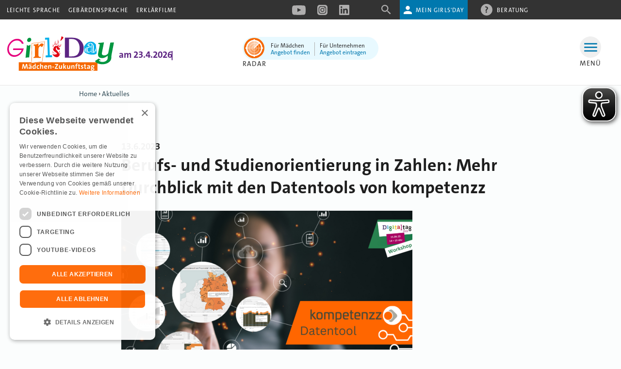

--- FILE ---
content_type: text/html; charset=UTF-8
request_url: https://www.girls-day.de/aktuelles/girls-day/datentools-von-kompetenzz
body_size: 118502
content:
<!DOCTYPE html><html lang="de"><head><meta charset="utf-8"><title>Girls'Day</title><meta name="robots" content="index,follow"><meta name="google-site-verification" content="YSVcEjR8dE09_F7Q0quu_3AwHvUoxql9g35HBJgVbTU" /><meta name="google-site-verification" content="FvasanQNLUDqqy7Lonjspx7LqNAH3BAlktQeRLJbOeg" /><meta name="description" content="Girls'Day - Mädchen-Zukunftstag - Bundesweiter Berufsorientierungstag für Mädchen ab der 5. Klasse"><script type="text/javascript" charset="UTF-8" src="//cdn.cookie-script.com/s/1b4420fe3640b2a2f30298a9968399af.js"></script><!-- Matomo Tag Manager --><script>
var _mtm = window._mtm = window._mtm || [];
_mtm.push({'mtm.startTime': (new Date().getTime()), 'event': 'mtm.Start'});
var d=document, g=d.createElement('script'), s=d.getElementsByTagName('script')[0];
g.async=true; g.src='https://webstats.girlsday.eu/js/container_zzyC4BXc.js'; s.parentNode.insertBefore(g,s);
</script><!-- End Matomo Tag Manager --><link href="/css/2d6bf51.css" rel="stylesheet" media="screen"><link href="/css/82ad506.css" rel="stylesheet" media="screen and (max-width: 1477px)"><link href="/css/946e5e3.css" rel="stylesheet" media="print"><script src="/js/e9bab50.js"></script><meta name="viewport" content="width=device-width"><link rel="shortcut icon" type="image/x-icon" href="/bundles/girlsday/images/favicon.ico" sizes="48x48"><link rel="icon" href="/bundles/girlsday/images/gd-favicon.svg" sizes="any" type="image/svg+xml"><script async src="/statische_inhalte/eye-able/www.girls-day.de.js"></script><script async src="/statische_inhalte/eye-able/public/js/eyeAble.js"></script></head><body><div id="help_box_container"><div id="help_box"><div id="help_close"></div><h1>Beratung</h1><h2>Wie können wir helfen?</h2><div class="tel_onenr"><div class="help_info"><h3>Telefon</h3><p><a href="tel:+495211067357">0521.106 7357</a> oder <a href="tel:+495211067354">0521.106 7354</a><br>
               (Mo – Do von 09:00 – 16:00 Uhr<br>Fr von 09:00 – 14:00 Uhr)</p></div></div><a href="mailto:info@girls-day.de" class="mail"><div class="help_info"><h3>E-Mail</h3>info@girls-day.de</div></a></div></div><header id="header"><div id="nav_top"><div class="inside"><nav><ul class="nav level_1"><li><div><a href="/header/leichte-sprache">Leichte Sprache</a></div></li><li><div><a href="/header/gebaerdensprache">Gebärdensprache</a></div></li><li><div><a href="/header/erklaerfilme">Erklärfilme</a></div></li></ul></nav><div id="sm_header"><a href="https://www.youtube.com/user/GirlsDayVideos" target="_blank" title="Externer Link (öffnet in neuem Fenster) zur Girls'Day YouTube-Seite"><svg xmlns="http://www.w3.org/2000/svg" height="20px" width="28px" version="1.1" xmlns:xlink="http://www.w3.org/1999/xlink" viewBox="0 0 28 20"><!-- Generator: Sketch 46.2 (44496) - http://www.bohemiancoding.com/sketch --><title>YouTube</title><desc>Created with Sketch.</desc><g class="Welcome" fill-rule="evenodd" fill="none"><g class="00-Iconsammlung" transform="translate(-347 -104)"><g class="YouTube" transform="translate(347 104)"><g class="hover" fill="#E22122"><path class="Fill-2" d="m27.705 4.2751s0.28 2.2654 0.28 4.5308v2.1241c0 2.265-0.28 4.531-0.28 4.531s-0.273 1.929-1.112 2.778c-1.064 1.115-2.257 1.121-2.804 1.186-3.916 0.283-9.797 0.292-9.797 0.292s-7.2755-0.066-9.5143-0.281c-0.6228-0.117-2.0212-0.082-3.0857-1.197-0.8391-0.849-1.1121-2.778-1.1121-2.778-0.00004 0-0.2799-2.266-0.2799-4.531v-2.1241c0-2.2654 0.27986-4.5308 0.27986-4.5308s0.27304-1.9292 1.1121-2.7787c1.0645-1.115 2.2569-1.1205 2.8039-1.1858 3.9163-0.28319 9.7901-0.28319 9.7901-0.28319l0.013 0.000002s5.874 0 9.79 0.28317c0.547 0.06528 1.74 0.07079 2.804 1.1858 0.839 0.8495 1.112 2.7787 1.112 2.7787zm-16.602 9.2279l7.561-3.9187-7.562-3.9466 0.001 7.8653z"/></g><g class="inaktiv" fill="#AFAEAE"><path class="Fill-2" d="m27.705 4.2751s0.28 2.2654 0.28 4.5308v2.1241c0 2.265-0.28 4.531-0.28 4.531s-0.273 1.929-1.112 2.778c-1.064 1.115-2.257 1.121-2.804 1.186-3.916 0.283-9.797 0.292-9.797 0.292s-7.2755-0.066-9.5143-0.281c-0.6228-0.117-2.0212-0.082-3.0857-1.197-0.8391-0.849-1.1121-2.778-1.1121-2.778-0.00004 0-0.2799-2.266-0.2799-4.531v-2.1241c0-2.2654 0.27986-4.5308 0.27986-4.5308s0.27304-1.9292 1.1121-2.7787c1.0645-1.115 2.2569-1.1205 2.8039-1.1858 3.9163-0.28319 9.7901-0.28319 9.7901-0.28319l0.013 0.000002s5.874 0 9.79 0.28317c0.547 0.06528 1.74 0.07079 2.804 1.1858 0.839 0.8495 1.112 2.7787 1.112 2.7787zm-16.602 9.2279l7.561-3.9187-7.562-3.9466 0.001 7.8653z"/></g></g></g></g></svg></a><a href="https://www.instagram.com/der_girlsday/" target="_blank" title="Externer Link (öffnet in neuem Fenster) zur Girls'Day Instagram-Seite"><svg width="21px" height="21px" version="1.1" xmlns="http://www.w3.org/2000/svg" xmlns:xlink="http://www.w3.org/1999/xlink" x="0px" y="0px"
	 viewBox="0 0 21 21" style="enable-background:new 0 0 21 21;" xml:space="preserve"><style type="text/css">
	.svg_instagram_header_st0{fill-rule:evenodd;clip-rule:evenodd;fill:#D33A91;}
	.svg_instagram_header_st1{fill-rule:evenodd;clip-rule:evenodd;}
	.svg_instagram_header_st2{fill-rule:evenodd;clip-rule:evenodd;fill:#FFFFFF;}
	.svg_instagram_header_st3{fill-rule:evenodd;clip-rule:evenodd;fill:#AFAEAE;}
</style><g class="hover"><path class="svg_instagram_header_st0" d="M6.3,0h8.3c2.2,0,3,0.2,3.8,0.7c0.8,0.4,1.4,1.1,1.9,1.9C20.8,3.3,21,4.1,21,6.3v8.3
		c0,2.2-0.2,3-0.7,3.8c-0.4,0.8-1.1,1.4-1.9,1.9c-0.8,0.4-1.6,0.7-3.8,0.7H6.3c-2.2,0-3-0.2-3.8-0.7c-0.8-0.4-1.4-1.1-1.9-1.9
		C0.2,17.7,0,16.9,0,14.7V6.3c0-2.2,0.2-3,0.7-3.8s1.1-1.4,1.9-1.9S4.1,0,6.3,0z"/><g><g><path class="svg_instagram_header_st1" d="M12.3,2.7c2.1,0,2.9,0.2,3.6,0.6c0.8,0.4,1.4,1,1.8,1.8s0.6,1.5,0.6,3.6v3.5
				c0,2.1-0.2,2.9-0.6,3.6c-0.4,0.8-1,1.4-1.8,1.8s-1.5,0.6-3.6,0.6H8.7c-2.1,0-2.9-0.2-3.6-0.6c-0.8-0.4-1.4-1-1.8-1.8
				s-0.6-1.5-0.6-3.6V8.7c0-2.1,0.2-2.9,0.6-3.6s1-1.4,1.8-1.8s1.5-0.6,3.6-0.6C8.7,2.7,12.3,2.7,12.3,2.7z M12.6,4.1H8.4
				c-1.5,0-2.1,0.2-2.6,0.5c-0.6,0.3-1,0.7-1.3,1.3c-0.2,0.5-0.4,1-0.4,2.5l0,0v4.1c0,1.5,0.2,2.1,0.5,2.6c0.3,0.6,0.7,1,1.3,1.3
				s1.1,0.5,2.6,0.5l0,0h4.1c1.5,0,2.1-0.2,2.6-0.5s1-0.7,1.3-1.3S17,14,17,12.5l0,0V8.4c0-1.5-0.2-2.1-0.5-2.6s-0.7-1-1.3-1.3
				C14.6,4.3,14.1,4.1,12.6,4.1L12.6,4.1z"/></g><g><path class="svg_instagram_header_st2" d="M12.3,2.7c2.1,0,2.9,0.2,3.6,0.6c0.8,0.4,1.4,1,1.8,1.8s0.6,1.5,0.6,3.6v3.5
				c0,2.1-0.2,2.9-0.6,3.6c-0.4,0.8-1,1.4-1.8,1.8s-1.5,0.6-3.6,0.6H8.7c-2.1,0-2.9-0.2-3.6-0.6c-0.8-0.4-1.4-1-1.8-1.8
				s-0.6-1.5-0.6-3.6V8.7c0-2.1,0.2-2.9,0.6-3.6s1-1.4,1.8-1.8s1.5-0.6,3.6-0.6C8.7,2.7,12.3,2.7,12.3,2.7z M12.6,4.1H8.4
				c-1.5,0-2.1,0.2-2.6,0.5c-0.6,0.3-1,0.7-1.3,1.3c-0.2,0.5-0.4,1-0.4,2.5l0,0v4.1c0,1.5,0.2,2.1,0.5,2.6c0.3,0.6,0.7,1,1.3,1.3
				s1.1,0.5,2.6,0.5l0,0h4.1c1.5,0,2.1-0.2,2.6-0.5s1-0.7,1.3-1.3S17,14,17,12.5l0,0V8.4c0-1.5-0.2-2.1-0.5-2.6s-0.7-1-1.3-1.3
				C14.6,4.3,14.1,4.1,12.6,4.1L12.6,4.1z"/></g></g><g><g><path iclass="svg_instagram_header_st1" d="M10.5,6.5c2.2,0,4,1.8,4,4s-1.8,4-4,4s-4-1.8-4-4S8.3,6.5,10.5,6.5z M10.5,7.9
				c-1.4,0-2.6,1.1-2.6,2.6s1.1,2.6,2.6,2.6s2.6-1.1,2.6-2.6S11.9,7.9,10.5,7.9z"/></g><g><path class="svg_instagram_header_st2" d="M10.5,6.5c2.2,0,4,1.8,4,4s-1.8,4-4,4s-4-1.8-4-4S8.3,6.5,10.5,6.5z M10.5,7.9
				c-1.4,0-2.6,1.1-2.6,2.6s1.1,2.6,2.6,2.6s2.6-1.1,2.6-2.6S11.9,7.9,10.5,7.9z"/></g></g><circle class="svg_instagram_header_st2" cx="14.6" cy="6.3" r="1"/></g><g class="inaktiv"><path class="svg_instagram_header_st3" d="M20.3,2.6c-0.5-0.8-1.1-1.5-1.9-1.9C17.6,0.2,16.8,0,14.6,0H6.3C4.1,0,3.4,0.1,2.6,0.6
		C1.8,1.1,1.2,1.7,0.7,2.5S0,4.1,0,6.3v8.4c0,2.2,0.2,3,0.6,3.7c0.5,0.8,1.1,1.5,1.9,1.9C3.3,20.8,4.1,21,6.3,21h8.3
		c2.2,0,3-0.3,3.8-0.7c0.8-0.5,1.5-1.1,1.9-1.9c0.5-0.8,0.7-1.6,0.7-3.8V6.3C21,4.1,20.8,3.3,20.3,2.6z M18.3,12.2
		c0,2.1-0.2,2.9-0.6,3.6c-0.4,0.8-1,1.4-1.8,1.8c-0.8,0.4-1.5,0.6-3.6,0.6H8.7c-2.1,0-2.9-0.2-3.6-0.6c-0.8-0.4-1.4-1-1.8-1.8
		c-0.4-0.8-0.6-1.5-0.6-3.6V8.7c0-2.1,0.2-2.9,0.6-3.6c0.4-0.7,1-1.4,1.8-1.8c0.8-0.4,1.5-0.6,3.6-0.6h3.6c2.1,0,2.9,0.2,3.6,0.6
		c0.8,0.4,1.4,1,1.8,1.8c0.4,0.8,0.6,1.5,0.6,3.6V12.2z"/><path class="svg_instagram_header_st3" d="M10.5,7.9c-1.4,0-2.6,1.1-2.6,2.6s1.1,2.6,2.6,2.6s2.6-1.1,2.6-2.6S11.9,7.9,10.5,7.9z"/><path class="svg_instagram_header_st3" d="M15.2,4.5c-0.6-0.2-1.1-0.4-2.6-0.4H8.4c-1.5,0-2.1,0.2-2.6,0.5c-0.6,0.3-1,0.7-1.3,1.3
		c-0.2,0.5-0.4,1-0.4,2.5v4.1c0,1.5,0.2,2.1,0.5,2.6c0.3,0.6,0.7,1,1.3,1.3c0.6,0.3,1.1,0.5,2.6,0.5h4.1c1.5,0,2.1-0.2,2.6-0.5
		s1-0.7,1.3-1.3c0.3-0.6,0.5-1.1,0.5-2.6V8.4c0-1.5-0.2-2.1-0.5-2.6S15.8,4.8,15.2,4.5z M10.5,14.5c-2.2,0-4-1.8-4-4s1.8-4,4-4
		s4,1.8,4,4S12.7,14.5,10.5,14.5z M14.6,7.3c-0.6,0-1-0.4-1-1c0-0.6,0.4-1,1-1c0.6,0,1,0.4,1,1C15.6,6.9,15.2,7.3,14.6,7.3z"/></g></svg></a><a href="https://www.linkedin.com/showcase/girls-day/" target="_blank" title="Externer Link (öffnet in neuem Fenster) zur Girls'Day Linkedin-Seite"><?xml version="1.0" encoding="UTF-8"?><svg width="21px" height="21px" xmlns="http://www.w3.org/2000/svg" viewBox="0 0 21 21"><defs><style>.linkedin-icon-color-1{fill:#ffffff;}.linkedin-icon-color-2{fill:#afaeae;}.linkedin-icon-color-3{fill:#2d68b1;}</style></defs><g class="hover" id="Linkedin_Hover"><rect id="linkedin-rect-blau" class="linkedin-icon-color-3" width="21" height="21" rx="1.48" ry="1.48"/><path id="linkedin-n-2" class="linkedin-icon-color-1" d="M11.31,17.87h-3.1V7.89h2.97v1.37c.22-.26,.39-.5,.6-.71,.66-.63,1.45-.96,2.36-.91,.49,.02,.98,.06,1.45,.18,1.24,.33,1.85,1.24,2.11,2.43,.16,.71,.2,1.42,.2,2.14,0,1.77,0,3.54,0,5.31,0,.05,0,.1-.01,.16h-3.09v-.23c0-1.65,0-3.29,0-4.94,0-.41-.05-.84-.15-1.24-.19-.77-.76-1.16-1.56-1.09-.19,.02-.38,.03-.56,.08-.7,.19-1.01,.72-1.13,1.39-.06,.3-.08,.61-.08,.91,0,1.63,0,3.27,0,4.9v.22Z"/><path id="linkedin-i-2" class="linkedin-icon-color-1" d="M3.13,7.89h3.09v9.98H3.13V7.89Z"/><path id="linkedin-i-dot-2" class="linkedin-icon-color-1" d="M4.67,6.5c-.98,0-1.79-.82-1.79-1.8,0-.99,.82-1.8,1.81-1.8,.99,0,1.79,.82,1.79,1.82,0,.98-.83,1.78-1.81,1.78Z"/></g><g class="inaktiv" id="Linkedin_Inaktiv"><path class="linkedin-icon-color-2" d="M19.52,0H1.48C.66,0,0,.66,0,1.48V19.52c0,.82,.66,1.48,1.48,1.48H19.52c.82,0,1.48-.66,1.48-1.48V1.48c0-.82-.66-1.48-1.48-1.48ZM6.22,17.87H3.13V7.89h3.09v9.98Zm-1.55-11.37c-.98,0-1.79-.82-1.79-1.8,0-.99,.82-1.8,1.81-1.8,.99,0,1.79,.82,1.79,1.82,0,.98-.83,1.78-1.81,1.78Zm13.22,11.21c0,.05,0,.1-.01,.16h-3.09v-.23c0-1.65,0-3.29,0-4.94,0-.41-.05-.84-.15-1.24-.19-.77-.76-1.16-1.56-1.09-.19,.02-.38,.03-.56,.08-.7,.19-1.01,.72-1.13,1.39-.06,.3-.08,.61-.08,.91,0,1.63,0,3.27,0,4.9v.22h-3.1V7.89h2.97v1.37c.22-.26,.39-.5,.6-.71,.66-.63,1.45-.96,2.36-.91,.49,.02,.98,.06,1.45,.18,1.24,.33,1.85,1.24,2.11,2.43,.16,.71,.2,1.42,.2,2.14,0,1.77,0,3.54,0,5.31Z"/></g></svg></a></div><div id="nav_top_search_beratung_login"><a id="search_link" href="/Suche" title="Suche"><svg version="1.1" xmlns="http://www.w3.org/2000/svg" xmlns:xlink="http://www.w3.org/1999/xlink" x="0px" y="0px"
	 viewBox="0 0 20 20" style="enable-background:new 0 0 20 20;" xml:space="preserve"><style type="text/css">
	.svg_lupe_st0{fill-rule:evenodd;clip-rule:evenodd;fill:#FFFFFF;}
	.svg_lupe_st1{fill-rule:evenodd;clip-rule:evenodd;fill:#AFAEAE;}
</style><path class="hover svg_lupe_st0" d="M13.9,12.2H13l-0.3-0.3c1.1-1.2,1.8-2.9,1.8-4.7c0-4-3.2-7.2-7.2-7.2S0,3.2,0,7.2s3.2,7.2,7.2,7.2
	c1.8,0,3.4-0.7,4.7-1.8l0.3,0.3v0.9l5.6,5.6l1.7-1.7L13.9,12.2L13.9,12.2z M7.2,12.2c-2.8,0-5-2.2-5-5s2.2-5,5-5s5,2.2,5,5
	S10,12.2,7.2,12.2L7.2,12.2z"/><path class="inaktiv svg_lupe_st1" d="M13.9,12.2H13l-0.3-0.3c1.1-1.2,1.8-2.9,1.8-4.7c0-4-3.2-7.2-7.2-7.2S0,3.2,0,7.2s3.2,7.2,7.2,7.2
	c1.8,0,3.4-0.7,4.7-1.8l0.3,0.3v0.9l5.6,5.6l1.7-1.7L13.9,12.2L13.9,12.2z M7.2,12.2c-2.8,0-5-2.2-5-5s2.2-5,5-5s5,2.2,5,5
	S10,12.2,7.2,12.2L7.2,12.2z"/></svg></a><div id="login_link_box"><a id="login_link" href="/@/Auth">Mein Girls'Day</a><div id="login_menu"><a href="/@/Me" class="profil_link">Profil</a><a href="/@/Auth/Logout" class="logout_link">Logout</a></div></div><div id="chat_online" class="kompi-opening-hours-dynamic-class">WhatsApp</div><a href="#" id="help" title="Beratung per Telefon oder E-Mail"><svg width="24px" height="24px" version="1.1" xmlns="http://www.w3.org/2000/svg" xmlns:xlink="http://www.w3.org/1999/xlink" x="0px" y="0px"
	 viewBox="0 0 24 24" style="enable-background:new 0 0 24 24;" xml:space="preserve"><style type="text/css">
	.svg_beratung_header_st0{fill-rule:evenodd;clip-rule:evenodd;fill:#FFFFFF;}
	.svg_beratung_header_st1{fill-rule:evenodd;clip-rule:evenodd;fill:#0078AE;}
	.svg_beratung_header_st2{fill-rule:evenodd;clip-rule:evenodd;fill:#AFAEAE;}
	.svg_beratung_header_st3{fill-rule:evenodd;clip-rule:evenodd;fill:#333333;}
</style><g class="hover"><circle class="svg_beratung_header_st0" cx="12" cy="12" r="12"/><path id="_x3F_" class="svg_beratung_header_st1" d="M15,8.8c0-1.9-1.8-3.6-5.7-3.8L9,7.1c2.1,0.1,3.5,0.8,3.5,1.9c0,1.7-3.6,2.3-2.4,5.7h2.3
		C11.4,11.8,15,11.7,15,8.8z M12.7,16.9c0-0.8-0.6-1.4-1.4-1.4s-1.4,0.6-1.4,1.4c0,0.8,0.6,1.4,1.4,1.4S12.7,17.7,12.7,16.9z"/></g><g class="inaktiv"><circle class="svg_beratung_header_st2" cx="12" cy="12" r="12"/><path id="_x3F__1_" class="svg_beratung_header_st3" d="M15,8.8c0-1.9-1.8-3.6-5.7-3.8L9,7.1c2.1,0.1,3.5,0.8,3.5,1.9c0,1.7-3.6,2.3-2.4,5.7h2.3
		C11.4,11.8,15,11.7,15,8.8z M12.7,16.9c0-0.8-0.6-1.4-1.4-1.4s-1.4,0.6-1.4,1.4c0,0.8,0.6,1.4,1.4,1.4S12.7,17.7,12.7,16.9z"/></g></svg>
Beratung</a></div></div></div><div class="logo_inside"><a href="/" id="logo" title="Startseite Girls'Day"><svg xmlns="http://www.w3.org/2000/svg" height="71px" width="220px" version="1.1" xmlns:xlink="http://www.w3.org/1999/xlink" viewBox="0 0 220 71"><!-- Generator: Sketch 52.3 (67297) - http://www.bohemiancoding.com/sketch --><title>Girls-Day-Logo</title><desc>Created with Sketch.</desc><g class="Desktop" fill-rule="evenodd" fill="none"><g class="Icons" transform="translate(-267 -208)"><g class="Girls-Day-Logo" transform="translate(267 208)"><g class="hover"><path class="Fill-1" fill="#BA0000" d="m115.65 1.9968c0 0.8224-0.44 1.9435-1.24 2.681-0.76 0.7092-3.68 4.3633-4.61 4.4482-0.94 0 1.48-5.7694 1.6-6.6765 0.08-0.9639-0.69-1.2968 0.02-2.0338 0.73-0.7658 4.23 0.5601 4.23 1.5811"/><path class="Fill-4" fill="#BA0000" d="m98.5 16.201c0.039 0.119 0.078 0.238 0.118 0.357 0.04-0.119 0.04-0.199 0-0.238-0.04-0.04-0.079-0.08-0.118-0.119zm6.88-3.209c-0.04 0.276-0.21 0.673-0.53 1.188-0.28 0.515-0.42 1.149-0.42 1.902-0.51-0.476-0.77-0.872-0.77-1.189 0-0.158 0.1-0.396 0.3-0.713 0.2-0.316 0.3-0.574 0.3-0.773 0-1.584 0.02-2.892 0.06-3.9222 0.03-1.0699 0.13-2.0605 0.29-2.9717 0.32 1.2285 0.54 2.2589 0.66 3.0904 0.15 0.7925 0.23 1.4465 0.23 1.9615v0.713c-0.08 0.317-0.12 0.555-0.12 0.714zm-6.821 23.06l-0.415-0.713-0.237 0.297c-0.04-0.238-0.06-0.556-0.06-0.952 0-0.317 0.098-0.594 0.297-0.831 0 0.634 0.119 1.11 0.356 1.426 0.237 0.277 0.257 0.534 0.059 0.773zm9.971 0c-0.24-0.357-0.36-0.693-0.36-1.011 0-0.238 0.06-0.495 0.18-0.773 0.16-0.317 0.36-0.614 0.59-0.892 0.16 0.834 0.24 1.447 0.24 1.843 0 0.238-0.1 0.397-0.29 0.476-0.16 0.08-0.28 0.198-0.36 0.357zm-11.276-0.773c-0.317-0.316-0.634-0.653-0.95-1.011v-2.436c0.039 0.475 0.098 0.97 0.178 1.486 0.119 0.475 0.376 1.129 0.772 1.961zm-2.018-0.714c-0.198-0.078-0.396-0.178-0.594-0.297-0.434-0.514-0.692-0.791-0.771-0.832 0-0.317-0.119-0.911-0.356-1.782-0.238-0.872-0.316-1.526-0.238-1.962 0.238 0.99 0.633 1.922 1.187 2.793 0.594 0.873 0.851 1.566 0.772 2.08zm12.934-5.349c-0.15 0.595-0.31 1.17-0.47 1.725 0 0.396 0.16 0.772 0.47 1.128 0 0.635-0.15 0.991-0.47 1.07-0.08-0.038-0.2-0.178-0.36-0.415-0.12-0.278-0.26-0.378-0.41-0.298 0.04-0.594 0.12-1.209 0.23-1.842 0.12-0.635 0.46-1.089 1.01-1.368zm-14.181-7.31c-0.237-0.119-0.395-0.039-0.474 0.238-0.04-0.04-0.04-0.257 0-0.654 0.079-0.396 0.118-1.149 0.118-2.258 0.08 0.317 0.158 0.772 0.238 1.367 0.118 0.595 0.158 1.03 0.118 1.307zm13.651 0.536c-0.32-0.318-0.42-0.595-0.3-0.833h-0.41c0.12-0.872 0.59-1.546 1.42-2.021 0.59 0 1.17-0.713 1.72-2.139 0.56-1.466 0.83-2.239 0.83-2.318 0.12 0.435 0.18 0.852 0.18 1.248 0 1.308-0.49 2.595-1.48 3.863-0.67 0.753-1.33 1.485-1.96 2.2zm-3.03-5.468c0 0.079-0.02 0.435-0.06 1.069s-0.04 0.99 0 1.07l0.36-0.238c0 0.119 0.06 0.178 0.18 0.178 0.15 0 0.27 0.04 0.35 0.119 0.04 0.278 0 0.634-0.12 1.07-0.11 0.397-0.17 0.654-0.17 0.773 0.23 0.04 0.41 0.198 0.53 0.475 0.12 0.237 0.26 0.515 0.42 0.832-0.08 0.397-0.1 0.733-0.06 1.01l0.47 0.417c0.08-0.04 0.14-0.178 0.18-0.417 0.04-0.277 0.14-0.376 0.3-0.297-0.16 0.238-0.16 0.456 0 0.654 0.19 0.199 0.37 0.376 0.53 0.535 0.08-0.04 0.14-0.139 0.18-0.297 0.04-0.198 0.14-0.258 0.3-0.178 0.15 0.276 0.23 0.595 0.23 0.951-0.04 0.595-0.06 1.189-0.06 1.783 0 0.277-0.06 0.475-0.17 0.594-0.12 0.079-0.38 0.257-0.78 0.535-0.59 0.079-1.34 0.02-2.25-0.178-0.91-0.237-1.53-0.376-1.84-0.416-0.44-0.634-0.75-1.308-0.95-2.021-0.16-0.713-0.24-1.486-0.24-2.318-0.31-0.119-0.61 0-0.89 0.356-0.24 0.357-0.45 0.694-0.65 1.01-0.12 0.477-0.18 0.972-0.18 1.487 0 0.554 0.12 1.07 0.36 1.545 0.27 0.476 0.67 0.951 1.18 1.426 0.56 0.436 1.11 0.853 1.67 1.249 0.43 0.911 0.83 1.684 1.18 2.317 0.36 0.595 0.89 0.951 1.6 1.07 0.12 0.119 0.1 0.358-0.05 0.714-0.12 0.316-0.12 0.554 0 0.712-0.12 0.318-0.16 0.515-0.12 0.596l0.17 0.178c0.08-0.041 0.12-0.178 0.12-0.417 0.04-0.238 0.14-0.357 0.3-0.357l0.83 0.535c-0.12 0.119-0.2 0.259-0.24 0.416v0.536c0.12 0.04 0.24 0.197 0.36 0.476 0.12 0.237 0.26 0.376 0.42 0.416-0.08 0.396-0.08 0.633 0 0.713 0 0.951-0.44 1.901-1.31 2.853-0.87 0.91-1.86 1.603-2.97 2.08-0.59 0.118-1.15 0.178-1.66 0.178-1.62 0-3.145-0.436-4.569-1.308s-2.612-2.041-3.56-3.507c-0.159-0.356-0.318-0.752-0.475-1.188-0.159-0.436-0.218-0.813-0.179-1.129 0.119 0.039 0.238 0.237 0.356 0.593 0.158 0.318 0.356 0.476 0.594 0.476 0.119-0.079 0.198-0.258 0.237-0.534 0.039-0.278 0.1-0.496 0.178-0.655 0.08 0.04 0.158 0.516 0.237 1.428 0.08 0.871 0.159 1.306 0.238 1.306 0.119 0 0.317-0.633 0.594-1.901 0.078 0.555 0.158 0.852 0.237 0.892 0.159-0.279 0.277-0.496 0.356-0.655 0.08-0.198 0.277-0.257 0.594-0.178 0.039 0.357 0.098 0.713 0.177 1.07 0.554 0.199 1.009 0.296 1.366 0.296 0.355 0 0.573-0.177 0.652-0.533 0.119-0.397 0.317-0.635 0.594-0.713 0.393 0.158 0.813 0.316 1.243 0.474 0.2 0 0.52-0.217 0.95-0.653 0.48-0.476 0.71-0.812 0.71-1.01 0-0.041-0.11-0.08-0.35-0.12-0.2-0.039-0.42-0.297-0.65-0.772-0.2-0.515-1.19-1.346-2.972-2.495-1.74-1.19-2.809-2.181-3.204-2.973-0.356-0.792-0.633-1.466-0.831-2.021-0.158-0.594-0.237-1.248-0.237-1.961 0-0.397 0.059-0.813 0.177-1.248 0.199 0.435 0.356 0.812 0.475 1.129 0.119 0.278 0.238 0.575 0.357 0.891 0.039-0.158 0.098-0.356 0.177-0.595 0.119-0.237 0.257-0.494 0.416-0.771 0.078-0.119 0.04-0.416-0.119-0.892-0.118-0.515-0.178-0.812-0.178-0.892 0-0.237 0.158-0.336 0.475-0.297 0.119-0.356 0.238-0.653 0.356-0.891 0.119-0.237 0.297-0.476 0.534-0.714 0.119 0.04 0.257 0.159 0.415 0.357 0.159 0.159 0.277 0.219 0.357 0.179 0.039-0.198 0.099-0.417 0.178-0.654 0.079-0.238 0.158-0.476 0.237-0.713 0.118 0.515 0.257 1.03 0.415 1.545 0-0.476 0.119-0.911 0.356-1.308 0.238-0.436 0.554-0.851 0.95-1.248 0 0.198 0.076 0.337 0.236 0.416 0.16 0.04 0.52 0.119 1.07 0.238l0.71 0.238c0.12-0.04 0.26-0.08 0.42-0.119 0.19-0.079 0.31 0.019 0.35 0.297 0.04 0.277 0.08 0.575 0.12 0.891 0.16-0.079 0.28-0.276 0.36-0.594 0.12-0.356 0.27-0.832 0.47-1.426 0.2-0.634 0.36-1.149 0.48-1.545 0.16-0.079 0.31-0.178 0.47-0.297zm2.02-1.784c0.12 0.436 0.22 0.991 0.3 1.664 0.12 0.674 0.18 1.249 0.18 1.724 0 0.437-0.05 0.872-0.12 1.308-0.04 0.435-0.06 0.733-0.06 0.892l-0.18 0.118-0.06-0.892c-0.04 0.041-0.16 0.08-0.36 0.119h-0.53c0.28-0.99 0.47-1.941 0.59-2.852 0.16-0.912 0.24-1.605 0.24-2.081zm-11.513 2.794c0.158 0.158 0.258 0.554 0.297 1.188 0.079 0.595 0.138 0.912 0.178 0.951l-0.06 0.655-0.296-0.238-0.178 0.238c-0.159-0.199-0.277-0.357-0.356-0.476-0.08-0.158-0.199-0.199-0.356-0.12v0.892c-0.04-0.198-0.06-0.514-0.06-0.951 0-0.792 0.02-1.585 0.06-2.377 0.079-0.832 0.157-1.783 0.237-2.853l0.534 3.091zm7.593-0.297c-0.04-0.04-0.17 0.02-0.41 0.178-0.2 0.119-0.36 0.059-0.48-0.178v-0.713-1.427c0.04-0.476 0.16-0.832 0.36-1.07 0.2 0.832 0.34 1.546 0.41 2.14 0.12 0.554 0.16 0.911 0.12 1.07zm-1.96 0.178c-0.11 0-0.25-0.119-0.41-0.357-0.16-0.237-0.32-0.296-0.476-0.178 0-0.713 0.1-1.565 0.296-2.556 0.2-0.991 0.46-1.744 0.77-2.258-0.12 0.951-0.18 2.337-0.18 4.16v1.189zm-1.895-2.08c0.08 0.278 0.02 0.634-0.177 1.069-0.198 0.436-0.297 0.754-0.297 0.951 0 0.159 0.06 0.357 0.178 0.595-0.118-0.436-0.218-0.872-0.296-1.307-0.119 0.158-0.159 0.276-0.119 0.356-0.317-0.04-0.495-0.02-0.534 0.059l-0.059-0.237-0.416 0.951c-0.119-0.357-0.04-0.932 0.237-1.724 0.316-0.793 0.475-1.228 0.475-1.308-0.04-0.475 0.158-1.584 0.594-3.328 0.434-1.743 0.692-2.7733 0.771-3.09 0.039 0.1576 0.059 0.4553 0.059 0.8916 0 0.5154-0.079 1.6044-0.237 3.2684-0.159 1.664-0.218 2.615-0.179 2.853z"/><path class="Fill-6" fill="#FEFEFE" d="m178.23 22.011c0-2.506-0.57-4.545-1.72-6.117-1.14-1.571-2.78-2.358-4.9-2.358-1.86 0-3.39 0.489-4.58 1.467-1.18 0.977-1.95 2.038-2.29 3.184l3.76 2.23c0.17 0.128 0.31 0.213 0.44 0.255 0.17 0.043 0.3 0.064 0.38 0.064 0.17 0.043 0.34-0.17 0.51-0.636v-0.447c-0.25-0.34-0.51-0.679-0.76-1.019-0.17-0.382-0.26-0.85-0.26-1.402 0-1.869 0.81-2.803 2.42-2.803 0.6 0 1.04 0.212 1.34 0.637 0.34 0.382 0.46 0.934 0.38 1.656l-0.19 3.887c0 0.043-2.08 0.425-6.24 1.147-4.11 0.721-6.17 2.718-6.17 5.988 0 1.657 0.51 3.016 1.53 4.078 1.02 1.061 2.42 1.593 4.2 1.593 1.23 0 2.39-0.192 3.5-0.574 1.14-0.424 2.18-1.019 3.11-1.784 0.22 0.85 0.68 1.55 1.4 2.102 0.73 0.552 1.55 0.828 2.49 0.828 1.35 0 2.52-0.403 3.49-1.21 1.02-0.85 1.87-2.06 2.55-3.631l-1.02-5.034c-0.42 2.379-0.85 4.291-1.27 5.735-0.38 1.401-0.81 2.102-1.27 2.102-0.72 0-1.09-0.701-1.09-2.102l0.26-7.836z"/><polygon class="Fill-8" points="23.691 70.833 185.87 70.833 185.87 53.23 23.691 53.23" fill="#CD3F00"/><polygon class="Fill-10" points="77.502 10.425 50.447 14.136 49.645 54.97 72.163 52.29" fill="#FEFEFE"/><path class="Fill-11" fill="#BD0055" d="m33.989 24.86c-1.079 4.864-3.542 8.951-7.391 12.265-3.848 3.315-7.949 4.971-12.301 4.971-4.1 0-7.517-1.459-10.25-4.376-2.6976-2.954-4.0471-6.646-4.0471-11.076 0.000024979-0.973 0.14444-2.36 0.43252-4.16 0.28696-1.837 1.043-3.873 2.2655-6.106 1.2586-2.234 2.8416-4.25 4.7473-6.052 1.9065-1.7999 3.9388-3.1513 6.0968-4.0516 2.194-0.9002 4.478-1.3505 6.852-1.3505 3.452 0 6.06 0.7562 7.823 2.2688 1.798 1.4766 3.111 2.8283 3.938 4.0523 0.827 1.225 1.33 2.503 1.51 3.836h-3.614c-0.72-2.053-2.033-3.673-3.938-4.863-1.907-1.2236-3.993-1.8363-6.259-1.8363-1.762 0-3.524 0.3422-5.287 1.0263-1.726 0.648-3.381 1.675-4.9632 3.08-1.547 1.369-2.8771 3.008-3.9925 4.916-1.0795 1.91-1.7266 3.477-1.9419 4.701-0.1802 1.189-0.2883 2.161-0.3235 2.918-0.0364 0.721-0.0546 1.116-0.0546 1.189 0 3.673 1.0974 6.663 3.2912 8.969 2.194 2.305 4.9995 3.458 8.4155 3.458 2.878 0 5.719-0.973 8.525-2.918 2.805-1.981 4.838-4.521 6.096-7.619h-17.803l0.539-3.242h21.634z"/><path class="Fill-12" fill="#006E18" d="m45.626 2.8169c1.116-0.108 2.033 0.2342 2.751 1.0265 0.72 0.792 1.08 1.8368 1.08 3.1332 0 1.0447-0.504 2.0349-1.511 2.9716-0.971 0.9008-2.05 1.4048-3.237 1.5128-1.187 0-2.14-0.36-2.859-1.08-0.719-0.757-1.008-1.7117-0.864-2.8644 0.108-1.2241 0.612-2.3047 1.511-3.2412 0.935-0.9732 1.978-1.4585 3.129-1.4585zm-5.179 14.642c0.143 0 0.539 0.252 1.187 0.756 0.684 0.504 1.294 0.756 1.834 0.756 0.36 0 0.737-0.036 1.133-0.107 0.432-0.073 1.043-0.433 1.834-1.081 0.828-0.648 1.295-0.973 1.403-0.973l-2.751 26.528h-2.159c-0.575 0-1.186 0.018-1.834 0.054-0.647 0.073-1.295 0.163-1.942 0.27-0.611 0.145-1.115 0.252-1.511 0.324l2.806-26.527z"/><path class="Fill-13" fill="#CD3F00" d="m57.12 21.871c0-2.088-0.752-3.131-2.256-3.131-0.683 0-1.025-0.24-1.025-0.719 0-0.102 0.069-0.205 0.205-0.307 0.137-0.138 0.274-0.274 0.41-0.411 0.137-0.172 0.29-0.343 0.462-0.514 0.17-0.205 0.341-0.308 0.512-0.308 0.342 0 0.769 0.018 1.281 0.052 0.513 0.034 0.855 0.051 1.025 0.051 1.094 0 2.153-0.223 3.178-0.667 0.855-0.479 1.726-0.976 2.614-1.488 0.171 0 0.342 0.085 0.513 0.256 0.17 0.171 0.358 0.359 0.563 0.564-0.171 0.685-0.342 1.438-0.512 2.259-0.137 0.787-0.205 1.608-0.205 2.464 1.401-1.437 2.801-2.875 4.202-4.311 1.025-0.822 1.982-1.232 2.87-1.232 1.026 0 1.931 0.239 2.717 0.717 0.786 0.48 1.179 1.028 1.179 1.643 0 0.377-0.188 0.821-0.564 1.335-0.342 0.479-0.717 0.992-1.128 1.54-0.375 0.548-0.734 1.061-1.076 1.54s-0.649 0.718-0.923 0.718c-0.238 0-0.632-0.325-1.178-0.975-0.547-0.65-1.111-0.975-1.692-0.975-0.991 0-1.913 0.668-2.767 2.002-0.82 1.334-1.23 2.977-1.23 4.927v11.6c0 0.89 0.102 1.574 0.307 2.054 0.24 0.478 0.632 0.889 1.179 1.232 0.547 0.308 1.298 0.461 2.255 0.461 0.991 0 1.486 0.206 1.486 0.617 0 0.205-0.187 0.513-0.564 0.923-0.375 0.41-0.632 0.615-0.768 0.615l-7.534-0.307-6.356 0.307c-0.307 0-0.461-0.153-0.461-0.462 0-0.204 0.069-0.393 0.205-0.563 0.137-0.206 0.274-0.411 0.41-0.617 0.82-0.273 1.469-0.701 1.948-1.283 0.478-0.581 0.718-1.488 0.718-2.72v-16.887zm-6.817 32.438l21.372-2.566 5.074-40.651-25.678 3.593-0.768 39.624zm0.154-40.188l27.061-3.696-5.33 41.883-22.551 2.669 0.82-40.856z"/><path class="Fill-14" fill="#FEFEFE" d="m42.461 66.811l-1.565-10.078h-2.251l-1.729 5.211c-0.254 0.746-0.418 1.313-0.567 2.089h-0.03c-0.134-0.716-0.312-1.403-0.551-2.118l-1.685-5.182h-2.265l-1.551 10.078h1.968l0.566-4.643c0.119-0.881 0.224-1.673 0.284-2.569h0.03c0.119 0.807 0.372 1.718 0.64 2.538l1.536 4.674h1.923l1.595-5.062c0.253-0.791 0.417-1.507 0.552-2.15h0.029c0.075 0.703 0.164 1.449 0.313 2.404l0.716 4.808h2.042z"/><path class="Fill-15" fill="#FEFEFE" d="m48.062 63.705c0 0.896-0.641 1.792-1.581 1.792-0.551 0-0.879-0.313-0.879-0.792 0-0.596 0.447-1.179 2.46-1.179v0.179zm1.952 3.106c-0.03-0.612-0.044-1.314-0.044-1.911v-3.09c0-1.613-0.671-2.583-3.056-2.583-0.955 0-1.908 0.194-2.654 0.463l0.164 1.597c0.626-0.358 1.52-0.583 2.191-0.583 1.074 0 1.447 0.404 1.447 1.18v0.403c-2.52 0-4.279 0.941-4.279 2.717 0 1.195 0.775 1.956 2.117 1.956 1.103 0 2.012-0.582 2.37-1.419l0.015 0.015c-0.059 0.389-0.074 0.822-0.074 1.255h1.803zm-3.399-9.675c0-0.582-0.461-1.03-1.028-1.03s-1.029 0.448-1.029 1.03c0 0.568 0.462 1.031 1.029 1.031s1.028-0.463 1.028-1.031zm3.012 0c0-0.582-0.462-1.03-1.029-1.03-0.566 0-1.029 0.448-1.029 1.03 0 0.568 0.463 1.031 1.029 1.031 0.567 0 1.029-0.463 1.029-1.031z"/><path class="Fill-16" fill="#FEFEFE" d="m56.703 62.959c0 1.269-0.597 2.433-1.596 2.433-0.864 0-1.267-0.715-1.267-2.105 0-1.836 0.776-2.523 1.864-2.523 0.328 0 0.655 0.045 0.999 0.119v2.076zm1.892 3.852v-10.898h-1.892v3.403c-0.329-0.045-0.627-0.06-0.94-0.06-2.459 0-3.92 1.732-3.92 4.241 0 2.119 0.894 3.478 2.698 3.478 1.133 0 1.953-0.583 2.341-1.403h0.029c-0.059 0.403-0.089 0.88-0.089 1.239h1.773z"/><path class="Fill-17" fill="#FEFEFE" d="m65.803 66.602l-0.149-1.627c-0.402 0.209-0.954 0.312-1.461 0.312-1.267 0-1.759-0.865-1.759-2.134 0-1.404 0.612-2.299 1.819-2.299 0.477 0 0.939 0.12 1.342 0.268l0.193-1.657c-0.477-0.135-1.013-0.209-1.52-0.209-2.624 0-3.831 1.777-3.831 4.091 0 2.523 1.282 3.598 3.339 3.598 0.79 0 1.521-0.15 2.027-0.343"/><path class="Fill-18" fill="#FEFEFE" d="m74.028 66.811v-5.21c0-1.299-0.537-2.374-2.206-2.374-1.148 0-1.998 0.553-2.43 1.387l-0.03-0.014c0.104-0.433 0.134-1.06 0.134-1.508v-3.179h-1.908v10.898h1.908v-3.583c0-1.299 0.76-2.404 1.729-2.404 0.701 0 0.91 0.463 0.91 1.239v4.748h1.893z"/><path class="Fill-19" fill="#FEFEFE" d="m80.565 62.108h-2.728c0.104-0.896 0.656-1.477 1.446-1.477 0.805 0 1.312 0.552 1.282 1.477m1.893 0.433c0-1.837-0.954-3.314-3.115-3.314-2.222 0-3.474 1.671-3.474 3.941 0 2.612 1.312 3.792 3.667 3.792 0.925 0 1.864-0.165 2.654-0.477l-0.179-1.479c-0.641 0.299-1.431 0.464-2.161 0.464-1.372 0-2.058-0.672-2.043-2.061h4.591c0.045-0.315 0.06-0.612 0.06-0.866"/><path class="Fill-20" fill="#FEFEFE" d="m90.785 66.811v-5.21c0-1.299-0.537-2.374-2.207-2.374-1.207 0-2.071 0.612-2.519 1.492l-0.015-0.015c0.075-0.388 0.105-0.969 0.105-1.313h-1.804v7.42h1.908v-3.583c0-1.299 0.76-2.404 1.729-2.404 0.701 0 0.91 0.463 0.91 1.239v4.748h1.893z"/><polygon class="Fill-21" points="92.775 63.78 96.443 63.78 96.443 62.258 92.775 62.258" fill="#FEFEFE"/><path class="Fill-22" fill="#FEFEFE" d="m104.74 66.811v-1.792h-2.17c-1.24 0-1.93 0-2.18 0.03 0.18-0.239 0.31-0.463 0.46-0.701l3.83-6.062v-1.553h-6.495v1.747h2.325c1 0 1.48-0.015 1.83-0.03-0.23 0.313-0.44 0.613-0.65 0.956l-3.624 5.912v1.493h6.674z"/><path class="Fill-23" fill="#FEFEFE" d="m113 66.811v-7.42h-1.91v3.582c0 1.299-0.75 2.404-1.71 2.404-0.72 0-0.93-0.462-0.93-1.239v-4.747h-1.89v5.21c0 1.298 0.53 2.374 2.2 2.374 1.23 0 2.08-0.612 2.52-1.493l0.02 0.015c-0.08 0.388-0.09 0.97-0.09 1.314h1.79z"/><polygon class="Fill-24" points="121.94 66.811 119.15 62.78 121.74 59.391 119.42 59.391 117.25 62.48 117.25 55.913 115.35 55.913 115.35 66.811 117.25 66.811 117.25 63.138 119.55 66.811" fill="#FEFEFE"/><path class="Fill-25" fill="#FEFEFE" d="m129.67 66.811v-7.42h-1.91v3.582c0 1.299-0.75 2.404-1.71 2.404-0.72 0-0.93-0.462-0.93-1.239v-4.747h-1.89v5.21c0 1.298 0.53 2.374 2.2 2.374 1.23 0 2.08-0.612 2.52-1.493l0.02 0.015c-0.08 0.388-0.09 0.97-0.09 1.314h1.79z"/><path class="Fill-26" fill="#FEFEFE" d="m138.46 66.811v-5.21c0-1.299-0.54-2.374-2.21-2.374-1.21 0-2.07 0.612-2.52 1.492l-0.01-0.015c0.07-0.388 0.1-0.969 0.1-1.313h-1.8v7.42h1.9v-3.583c0-1.299 0.77-2.404 1.73-2.404 0.7 0 0.91 0.463 0.91 1.239v4.748h1.9z"/><path class="Fill-27" fill="#FEFEFE" d="m145.37 55.913c-0.39-0.09-0.81-0.121-1.21-0.121-2.03 0-2.95 0.986-2.95 3.002v0.597h-1.3v1.478h1.3v5.942h1.89v-5.942h1.73v-1.478h-1.73v-0.628c0-0.984 0.37-1.418 1.21-1.418 0.28 0 0.62 0.03 0.92 0.136l0.14-1.568z"/><path class="Fill-28" fill="#FEFEFE" d="m150.43 66.766v-1.538c-0.27 0.075-0.61 0.12-0.93 0.12-0.65 0-0.88-0.269-0.88-1.224v-3.255h1.81v-1.478h-1.81v-2.792l-1.91 0.508v2.284h-1.26v1.478h1.28v3.762c0 1.732 0.51 2.329 2.15 2.329 0.52 0 1.07-0.074 1.55-0.194"/><path class="Fill-29" fill="#FEFEFE" d="m156.86 64.512c0-2.404-3.04-1.866-3.04-3.076 0-0.462 0.36-0.762 1.11-0.762 0.46 0 0.95 0.076 1.37 0.195l0.06-1.508c-0.45-0.074-0.93-0.134-1.36-0.134-2.09 0-3.14 1.075-3.14 2.374 0 2.523 2.99 1.776 2.99 3.09 0 0.493-0.47 0.791-1.21 0.791-0.56 0-1.13-0.105-1.59-0.224l-0.04 1.568c0.47 0.074 1.01 0.134 1.55 0.134 2.02 0 3.3-0.985 3.3-2.448"/><path class="Fill-30" fill="#FEFEFE" d="m162.83 66.766v-1.538c-0.27 0.075-0.61 0.12-0.93 0.12-0.65 0-0.88-0.269-0.88-1.224v-3.255h1.81v-1.478h-1.81v-2.792l-1.91 0.508v2.284h-1.26v1.478h1.28v3.762c0 1.732 0.51 2.329 2.15 2.329 0.52 0 1.07-0.074 1.55-0.194"/><path class="Fill-31" fill="#FEFEFE" d="m168.49 63.705c0 0.896-0.64 1.792-1.58 1.792-0.55 0-0.88-0.313-0.88-0.792 0-0.596 0.45-1.179 2.46-1.179v0.179zm1.95 3.106c-0.03-0.612-0.04-1.314-0.04-1.911v-3.09c0-1.613-0.67-2.583-3.06-2.583-0.95 0-1.91 0.194-2.65 0.463l0.16 1.597c0.63-0.358 1.52-0.583 2.19-0.583 1.08 0 1.45 0.404 1.45 1.18v0.403c-2.52 0-4.28 0.941-4.28 2.717 0 1.195 0.78 1.956 2.12 1.956 1.1 0 2.01-0.582 2.37-1.419l0.01 0.015c-0.06 0.389-0.07 0.822-0.07 1.255h1.8z"/><path class="Fill-32" fill="#FEFEFE" d="m177.64 67.9c0 0.702-0.66 1.225-1.91 1.225-0.95 0-1.58-0.403-1.58-1.091 0-0.417 0.24-0.82 0.67-1.059h0.34 1.3c0.82 0 1.18 0.388 1.18 0.925m-0.48-5.926c0 0.821-0.57 1.313-1.43 1.313-0.92 0-1.46-0.507-1.46-1.329 0-0.791 0.55-1.344 1.46-1.344 0.89 0 1.43 0.508 1.43 1.36m2.36 5.673c0-1.433-0.93-2.179-2.54-2.179h-1.15c-0.86 0-1.14-0.12-1.14-0.464 0-0.18 0.12-0.373 0.35-0.478 0.2 0.046 0.48 0.06 0.73 0.06 2.06 0 3.21-1.074 3.21-2.717 0-0.418-0.15-0.776-0.37-0.985h1v-1.493h-2.51c-0.42-0.09-0.8-0.164-1.3-0.164-2.17 0-3.35 1.313-3.35 2.881 0 0.91 0.37 1.701 1.1 2.075-0.52 0.194-0.88 0.746-0.88 1.285 0 0.522 0.29 0.91 0.73 1.134-0.61 0.314-1.13 1.015-1.13 1.792 0 1.448 1.21 2.194 3.18 2.194 2.47 0 4.07-1.329 4.07-2.941"/><path class="Fill-33" fill="#0088C2" d="m165.44 27.299c0-1.996 0.7-3.356 2.1-4.078 1.44-0.722 3.2-1.083 5.28-1.083l-0.38 7.39c-0.93 1.571-2.23 2.358-3.88 2.358-0.98 0-1.74-0.447-2.29-1.339-0.55-0.934-0.83-2.017-0.83-3.248zm-1.91 0.445c0 1.147 0.32 2.166 0.96 3.059 0.63 0.891 1.46 1.444 2.48 1.657-0.17 0.127-0.62 0.19-1.34 0.19-1.18 0-2.03-0.425-2.54-1.274-0.47-0.849-0.7-2.061-0.7-3.632 0-1.444 0.32-2.612 0.95-3.504 0.68-0.934 1.57-1.401 2.67-1.401l0.07 0.19c-0.72 0.553-1.34 1.254-1.85 2.103-0.46 0.807-0.7 1.678-0.7 2.612zm12.22 1.657c0 2.081 0.74 3.249 2.22 3.504v0.064c-0.08 0.043-0.23 0.084-0.44 0.127-0.17 0.043-0.45 0.063-0.83 0.063-0.93 0-1.72-0.339-2.35-1.019-0.64-0.679-0.96-1.762-0.96-3.249l0.39-9.557c0-0.722-0.02-1.401-0.07-2.038 0-0.637-0.04-1.359-0.12-2.166 0.97 0.382 1.63 1.189 1.97 2.421 0.34 1.231 0.51 2.612 0.51 4.141l-0.32 7.709zm-8.34-10.958c-0.59-0.213-1.03-0.51-1.33-0.892 0.13-0.425 0.38-0.829 0.76-1.211 0.43-0.425 0.83-0.785 1.21-1.083l-0.64 3.186zm10.82 3.568c0-2.506-0.57-4.545-1.72-6.117-1.14-1.571-2.78-2.358-4.9-2.358-1.86 0-3.39 0.489-4.58 1.467-1.18 0.977-1.95 2.038-2.29 3.184l3.76 2.23c0.17 0.128 0.31 0.213 0.44 0.255 0.17 0.043 0.3 0.064 0.38 0.064 0.17 0.043 0.34-0.17 0.51-0.636v-0.447c-0.25-0.34-0.51-0.679-0.76-1.019-0.17-0.382-0.26-0.85-0.26-1.402 0-1.869 0.81-2.803 2.42-2.803 0.6 0 1.04 0.212 1.34 0.637 0.34 0.382 0.46 0.934 0.38 1.656l-0.19 3.887c0 0.043-2.08 0.425-6.24 1.147-4.11 0.721-6.17 2.718-6.17 5.988 0 1.657 0.51 3.016 1.53 4.078 1.02 1.061 2.42 1.593 4.2 1.593 1.23 0 2.39-0.192 3.5-0.574 1.14-0.424 2.18-1.019 3.11-1.784 0.22 0.85 0.68 1.55 1.4 2.102 0.73 0.553 1.55 0.828 2.49 0.828 1.35 0 2.52-0.403 3.49-1.21 1.02-0.85 1.87-2.06 2.55-3.631l-1.02-5.034c-0.42 2.379-0.85 4.291-1.27 5.735-0.38 1.401-0.81 2.102-1.27 2.102-0.72 0-1.09-0.701-1.09-2.102l0.26-7.836zm-5.98-11.214c2.2 0 4.09 0.468 5.66 1.402s3.12 2.421 4.65 4.46l1.78 17.967c-0.68 1.018-1.78 1.784-3.31 2.292-1.49 0.468-3.24 0.702-5.28 0.702-3.61 0-7.17-0.617-10.69-1.848-3.52-1.232-5.45-2.57-5.79-4.014l-1.02-10.767c0.85-1.359 1.81-2.782 2.87-4.269 1.1-1.486 2.35-2.675 3.75-3.568 1.44-0.891 2.65-1.507 3.63-1.847 1.01-0.34 2.27-0.51 3.75-0.51z"/><polygon class="Fill-34" points="79.034 39.125 83.62 38.962 82.487 6.5982 77.901 6.7609 77.793 2.8168 86.371 2.4917 87.613 38.855 92.198 38.693 92.36 42.853 79.196 43.285" fill="#0088C2"/><path class="Fill-35" fill="#34005A" d="m127.21 41.187h5.34c6.2 0 10.5-1.614 12.92-4.842 2.41-3.27 3.62-7.348 3.62-12.233 0-5.436-1.4-9.938-4.19-13.506-2.76-3.567-6.73-5.351-11.9-5.351h-5.79v35.932zm-8.52-38.608h14.75c7.77 0 13.72 2.1027 17.88 6.3075 4.2 4.1619 6.3 9.1949 6.3 15.099 0 6.456-2.06 11.383-6.17 14.782-4.07 3.397-9.52 5.096-16.35 5.096h-16.41v-41.284z"/><path class="Fill-36" fill="#006E18" d="m214.99 37.472c-0.08 0.577-0.18 1.36-0.31 2.349-0.12 0.988-0.18 1.752-0.18 2.287l0.06 0.988c0 4.407-1.83 7.868-5.49 10.381-3.66 2.555-7.92 3.831-12.78 3.831-3.41 0-6.48-0.494-9.19-1.481-2.71-0.99-4.83-2.679-6.36-5.068l7.9-5.191 4.57 3.646c-0.17 0.246-0.93 0.164-2.29-0.248-0.65-0.082-1.31-0.145-1.97-0.184 0 1.235 0.84 2.182 2.53 2.841 1.73 0.66 3.39 0.99 5 0.99 2.76 0 5.18-0.763 7.28-2.287 2.14-1.525 3.21-3.523 3.21-5.994l-0.06-1.483v-1.731c0-0.493 0.02-0.885 0.06-1.173l-0.12-0.124c-1.53 1.359-3.27 2.514-5.25 3.461-1.93 0.905-3.87 1.358-5.8 1.358-2.67 0-4.81-0.619-6.42-1.852-1.56-1.278-2.34-3.112-2.34-5.501 0-0.618 0.06-1.401 0.18-2.349 0.17-0.988 0.29-1.73 0.37-2.224l2.59-12.977c0.25-1.237 0.37-2.143 0.37-2.72 0-0.659-0.2-1.051-0.61-1.174-0.37-0.165-1.24-0.247-2.59-0.247l0.37-2.04 11.6-1.297-3.95 20.208c-0.12 0.659-0.23 1.236-0.31 1.73s-0.12 0.927-0.12 1.297c0 1.113 0.47 1.998 1.42 2.658 0.98 0.619 2.13 0.926 3.45 0.926 1.65 0 3.15-0.349 4.51-1.049 1.39-0.7 2.61-1.731 3.64-3.091l4.44-22.247 7.53-0.247-4.94 25.028z"/></g><g class="inaktiv"><path class="Fill-1" fill="#E20714" d="m115.65 1.9968c0 0.8224-0.44 1.9435-1.24 2.681-0.76 0.7092-3.68 4.3633-4.61 4.4482-0.94 0 1.48-5.7694 1.6-6.6765 0.08-0.9639-0.69-1.2968 0.02-2.0338 0.73-0.7658 4.23 0.5601 4.23 1.5811"/><path class="Fill-4" fill="#E20714" d="m98.5 16.201c0.039 0.119 0.078 0.238 0.118 0.357 0.04-0.119 0.04-0.199 0-0.238-0.04-0.04-0.079-0.08-0.118-0.119zm6.88-3.209c-0.04 0.276-0.21 0.673-0.53 1.188-0.28 0.515-0.42 1.149-0.42 1.902-0.51-0.476-0.77-0.872-0.77-1.189 0-0.158 0.1-0.396 0.3-0.713 0.2-0.316 0.3-0.574 0.3-0.773 0-1.584 0.02-2.892 0.06-3.9222 0.03-1.0699 0.13-2.0605 0.29-2.9717 0.32 1.2285 0.54 2.2589 0.66 3.0904 0.15 0.7925 0.23 1.4465 0.23 1.9615v0.713c-0.08 0.317-0.12 0.555-0.12 0.714zm-6.821 23.06l-0.415-0.713-0.237 0.297c-0.04-0.238-0.06-0.556-0.06-0.952 0-0.317 0.098-0.594 0.297-0.831 0 0.634 0.119 1.11 0.356 1.426 0.237 0.277 0.257 0.534 0.059 0.773zm9.971 0c-0.24-0.357-0.36-0.693-0.36-1.011 0-0.238 0.06-0.495 0.18-0.773 0.16-0.317 0.36-0.614 0.59-0.892 0.16 0.834 0.24 1.447 0.24 1.843 0 0.238-0.1 0.397-0.29 0.476-0.16 0.08-0.28 0.198-0.36 0.357zm-11.276-0.773c-0.317-0.316-0.634-0.653-0.95-1.011v-2.436c0.039 0.475 0.098 0.97 0.178 1.486 0.119 0.475 0.376 1.129 0.772 1.961zm-2.018-0.714c-0.198-0.078-0.396-0.178-0.594-0.297-0.434-0.514-0.692-0.791-0.771-0.832 0-0.317-0.119-0.911-0.356-1.782-0.238-0.872-0.316-1.526-0.238-1.962 0.238 0.99 0.633 1.922 1.187 2.793 0.594 0.873 0.851 1.566 0.772 2.08zm12.934-5.349c-0.15 0.595-0.31 1.17-0.47 1.725 0 0.396 0.16 0.772 0.47 1.128 0 0.635-0.15 0.991-0.47 1.07-0.08-0.038-0.2-0.178-0.36-0.415-0.12-0.278-0.26-0.378-0.41-0.298 0.04-0.594 0.12-1.209 0.23-1.842 0.12-0.635 0.46-1.089 1.01-1.368zm-14.181-7.31c-0.237-0.119-0.395-0.039-0.474 0.238-0.04-0.04-0.04-0.257 0-0.654 0.079-0.396 0.118-1.149 0.118-2.258 0.08 0.317 0.158 0.772 0.238 1.367 0.118 0.595 0.158 1.03 0.118 1.307zm13.651 0.536c-0.32-0.318-0.42-0.595-0.3-0.833h-0.41c0.12-0.872 0.59-1.546 1.42-2.021 0.59 0 1.17-0.713 1.72-2.139 0.56-1.466 0.83-2.239 0.83-2.318 0.12 0.435 0.18 0.852 0.18 1.248 0 1.308-0.49 2.595-1.48 3.863-0.67 0.753-1.33 1.485-1.96 2.2zm-3.03-5.468c0 0.079-0.02 0.435-0.06 1.069s-0.04 0.99 0 1.07l0.36-0.238c0 0.119 0.06 0.178 0.18 0.178 0.15 0 0.27 0.04 0.35 0.119 0.04 0.278 0 0.634-0.12 1.07-0.11 0.397-0.17 0.654-0.17 0.773 0.23 0.04 0.41 0.198 0.53 0.475 0.12 0.237 0.26 0.515 0.42 0.832-0.08 0.397-0.1 0.733-0.06 1.01l0.47 0.417c0.08-0.04 0.14-0.178 0.18-0.417 0.04-0.277 0.14-0.376 0.3-0.297-0.16 0.238-0.16 0.456 0 0.654 0.19 0.199 0.37 0.376 0.53 0.535 0.08-0.04 0.14-0.139 0.18-0.297 0.04-0.198 0.14-0.258 0.3-0.178 0.15 0.276 0.23 0.595 0.23 0.951-0.04 0.595-0.06 1.189-0.06 1.783 0 0.277-0.06 0.475-0.17 0.594-0.12 0.079-0.38 0.257-0.78 0.535-0.59 0.079-1.34 0.02-2.25-0.178-0.91-0.237-1.53-0.376-1.84-0.416-0.44-0.634-0.75-1.308-0.95-2.021-0.16-0.713-0.24-1.486-0.24-2.318-0.31-0.119-0.61 0-0.89 0.356-0.24 0.357-0.45 0.694-0.65 1.01-0.12 0.477-0.18 0.972-0.18 1.487 0 0.554 0.12 1.07 0.36 1.545 0.27 0.476 0.67 0.951 1.18 1.426 0.56 0.436 1.11 0.853 1.67 1.249 0.43 0.911 0.83 1.684 1.18 2.317 0.36 0.595 0.89 0.951 1.6 1.07 0.12 0.119 0.1 0.358-0.05 0.714-0.12 0.316-0.12 0.554 0 0.712-0.12 0.318-0.16 0.515-0.12 0.596l0.17 0.178c0.08-0.041 0.12-0.178 0.12-0.417 0.04-0.238 0.14-0.357 0.3-0.357l0.83 0.535c-0.12 0.119-0.2 0.259-0.24 0.416v0.536c0.12 0.04 0.24 0.197 0.36 0.476 0.12 0.237 0.26 0.376 0.42 0.416-0.08 0.396-0.08 0.633 0 0.713 0 0.951-0.44 1.901-1.31 2.853-0.87 0.91-1.86 1.603-2.97 2.08-0.59 0.118-1.15 0.178-1.66 0.178-1.62 0-3.145-0.436-4.569-1.308s-2.612-2.041-3.56-3.507c-0.159-0.356-0.318-0.752-0.475-1.188-0.159-0.436-0.218-0.813-0.179-1.129 0.119 0.039 0.238 0.237 0.356 0.593 0.158 0.318 0.356 0.476 0.594 0.476 0.119-0.079 0.198-0.258 0.237-0.534 0.039-0.278 0.1-0.496 0.178-0.655 0.08 0.04 0.158 0.516 0.237 1.428 0.08 0.871 0.159 1.306 0.238 1.306 0.119 0 0.317-0.633 0.594-1.901 0.078 0.555 0.158 0.852 0.237 0.892 0.159-0.279 0.277-0.496 0.356-0.655 0.08-0.198 0.277-0.257 0.594-0.178 0.039 0.357 0.098 0.713 0.177 1.07 0.554 0.199 1.009 0.296 1.366 0.296 0.355 0 0.573-0.177 0.652-0.533 0.119-0.397 0.317-0.635 0.594-0.713 0.393 0.158 0.813 0.316 1.243 0.474 0.2 0 0.52-0.217 0.95-0.653 0.48-0.476 0.71-0.812 0.71-1.01 0-0.041-0.11-0.08-0.35-0.12-0.2-0.039-0.42-0.297-0.65-0.772-0.2-0.515-1.19-1.346-2.972-2.495-1.74-1.19-2.809-2.181-3.204-2.973-0.356-0.792-0.633-1.466-0.831-2.021-0.158-0.594-0.237-1.248-0.237-1.961 0-0.397 0.059-0.813 0.177-1.248 0.199 0.435 0.356 0.812 0.475 1.129 0.119 0.278 0.238 0.575 0.357 0.891 0.039-0.158 0.098-0.356 0.177-0.595 0.119-0.237 0.257-0.494 0.416-0.771 0.078-0.119 0.04-0.416-0.119-0.892-0.118-0.515-0.178-0.812-0.178-0.892 0-0.237 0.158-0.336 0.475-0.297 0.119-0.356 0.238-0.653 0.356-0.891 0.119-0.237 0.297-0.476 0.534-0.714 0.119 0.04 0.257 0.159 0.415 0.357 0.159 0.159 0.277 0.219 0.357 0.179 0.039-0.198 0.099-0.417 0.178-0.654 0.079-0.238 0.158-0.476 0.237-0.713 0.118 0.515 0.257 1.03 0.415 1.545 0-0.476 0.119-0.911 0.356-1.308 0.238-0.436 0.554-0.851 0.95-1.248 0 0.198 0.076 0.337 0.236 0.416 0.16 0.04 0.52 0.119 1.07 0.238l0.71 0.238c0.12-0.04 0.26-0.08 0.42-0.119 0.19-0.079 0.31 0.019 0.35 0.297 0.04 0.277 0.08 0.575 0.12 0.891 0.16-0.079 0.28-0.276 0.36-0.594 0.12-0.356 0.27-0.832 0.47-1.426 0.2-0.634 0.36-1.149 0.48-1.545 0.16-0.079 0.31-0.178 0.47-0.297zm2.02-1.784c0.12 0.436 0.22 0.991 0.3 1.664 0.12 0.674 0.18 1.249 0.18 1.724 0 0.437-0.05 0.872-0.12 1.308-0.04 0.435-0.06 0.733-0.06 0.892l-0.18 0.118-0.06-0.892c-0.04 0.041-0.16 0.08-0.36 0.119h-0.53c0.28-0.99 0.47-1.941 0.59-2.852 0.16-0.912 0.24-1.605 0.24-2.081zm-11.513 2.794c0.158 0.158 0.258 0.554 0.297 1.188 0.079 0.595 0.138 0.912 0.178 0.951l-0.06 0.655-0.296-0.238-0.178 0.238c-0.159-0.199-0.277-0.357-0.356-0.476-0.08-0.158-0.199-0.199-0.356-0.12v0.892c-0.04-0.198-0.06-0.514-0.06-0.951 0-0.792 0.02-1.585 0.06-2.377 0.079-0.832 0.157-1.783 0.237-2.853l0.534 3.091zm7.593-0.297c-0.04-0.04-0.17 0.02-0.41 0.178-0.2 0.119-0.36 0.059-0.48-0.178v-0.713-1.427c0.04-0.476 0.16-0.832 0.36-1.07 0.2 0.832 0.34 1.546 0.41 2.14 0.12 0.554 0.16 0.911 0.12 1.07zm-1.96 0.178c-0.11 0-0.25-0.119-0.41-0.357-0.16-0.237-0.32-0.296-0.476-0.178 0-0.713 0.1-1.565 0.296-2.556 0.2-0.991 0.46-1.744 0.77-2.258-0.12 0.951-0.18 2.337-0.18 4.16v1.189zm-1.895-2.08c0.08 0.278 0.02 0.634-0.177 1.069-0.198 0.436-0.297 0.754-0.297 0.951 0 0.159 0.06 0.357 0.178 0.595-0.118-0.436-0.218-0.872-0.296-1.307-0.119 0.158-0.159 0.276-0.119 0.356-0.317-0.04-0.495-0.02-0.534 0.059l-0.059-0.237-0.416 0.951c-0.119-0.357-0.04-0.932 0.237-1.724 0.316-0.793 0.475-1.228 0.475-1.308-0.04-0.475 0.158-1.584 0.594-3.328 0.434-1.743 0.692-2.7733 0.771-3.09 0.039 0.1576 0.059 0.4553 0.059 0.8916 0 0.5154-0.079 1.6044-0.237 3.2684-0.159 1.664-0.218 2.615-0.179 2.853z"/><path class="Fill-6" fill="#FEFEFE" d="m178.23 22.011c0-2.506-0.57-4.545-1.72-6.117-1.14-1.571-2.78-2.358-4.9-2.358-1.86 0-3.39 0.489-4.58 1.467-1.18 0.977-1.95 2.038-2.29 3.184l3.76 2.23c0.17 0.128 0.31 0.213 0.44 0.255 0.17 0.043 0.3 0.064 0.38 0.064 0.17 0.043 0.34-0.17 0.51-0.636v-0.447c-0.25-0.34-0.51-0.679-0.76-1.019-0.17-0.382-0.26-0.85-0.26-1.402 0-1.869 0.81-2.803 2.42-2.803 0.6 0 1.04 0.212 1.34 0.637 0.34 0.382 0.46 0.934 0.38 1.656l-0.19 3.887c0 0.043-2.08 0.425-6.24 1.147-4.11 0.721-6.17 2.718-6.17 5.988 0 1.657 0.51 3.016 1.53 4.078 1.02 1.061 2.42 1.593 4.2 1.593 1.23 0 2.39-0.192 3.5-0.574 1.14-0.424 2.18-1.019 3.11-1.784 0.22 0.85 0.68 1.55 1.4 2.102 0.73 0.552 1.55 0.828 2.49 0.828 1.35 0 2.52-0.403 3.49-1.21 1.02-0.85 1.87-2.06 2.55-3.631l-1.02-5.034c-0.42 2.379-0.85 4.291-1.27 5.735-0.38 1.401-0.81 2.102-1.27 2.102-0.72 0-1.09-0.701-1.09-2.102l0.26-7.836z"/><polygon class="Fill-8" points="23.691 70.833 185.87 70.833 185.87 53.23 23.691 53.23" fill="#F56700"/><polygon class="Fill-10" points="77.502 10.425 50.447 14.136 49.645 54.97 72.163 52.29" fill="#FEFEFE"/><path class="Fill-11" fill="#E5007D" d="m33.989 24.86c-1.079 4.864-3.542 8.951-7.391 12.265-3.848 3.315-7.949 4.971-12.301 4.971-4.1 0-7.517-1.459-10.25-4.376-2.6976-2.954-4.0471-6.646-4.0471-11.076 0.000024979-0.973 0.14444-2.36 0.43252-4.16 0.28696-1.837 1.043-3.873 2.2655-6.106 1.2586-2.234 2.8416-4.25 4.7473-6.052 1.9065-1.7999 3.9388-3.1513 6.0968-4.0516 2.194-0.9002 4.478-1.3505 6.852-1.3505 3.452 0 6.06 0.7562 7.823 2.2688 1.798 1.4766 3.111 2.8283 3.938 4.0523 0.827 1.225 1.33 2.503 1.51 3.836h-3.614c-0.72-2.053-2.033-3.673-3.938-4.863-1.907-1.2236-3.993-1.8363-6.259-1.8363-1.762 0-3.524 0.3422-5.287 1.0263-1.726 0.648-3.381 1.675-4.9632 3.08-1.547 1.369-2.8771 3.008-3.9925 4.916-1.0795 1.91-1.7266 3.477-1.9419 4.701-0.1802 1.189-0.2883 2.161-0.3235 2.918-0.0364 0.721-0.0546 1.116-0.0546 1.189 0 3.673 1.0974 6.663 3.2912 8.969 2.194 2.305 4.9995 3.458 8.4155 3.458 2.878 0 5.719-0.973 8.525-2.918 2.805-1.981 4.838-4.521 6.096-7.619h-17.803l0.539-3.242h21.634z"/><path class="Fill-12" fill="#009640" d="m45.626 2.8169c1.116-0.108 2.033 0.2342 2.751 1.0265 0.72 0.792 1.08 1.8368 1.08 3.1332 0 1.0447-0.504 2.0349-1.511 2.9716-0.971 0.9008-2.05 1.4048-3.237 1.5128-1.187 0-2.14-0.36-2.859-1.08-0.719-0.757-1.008-1.7117-0.864-2.8644 0.108-1.2241 0.612-2.3047 1.511-3.2412 0.935-0.9732 1.978-1.4585 3.129-1.4585zm-5.179 14.642c0.143 0 0.539 0.252 1.187 0.756 0.684 0.504 1.294 0.756 1.834 0.756 0.36 0 0.737-0.036 1.133-0.107 0.432-0.073 1.043-0.433 1.834-1.081 0.828-0.648 1.295-0.973 1.403-0.973l-2.751 26.528h-2.159c-0.575 0-1.186 0.018-1.834 0.054-0.647 0.073-1.295 0.163-1.942 0.27-0.611 0.145-1.115 0.252-1.511 0.324l2.806-26.527z"/><path class="Fill-13" fill="#F56700" d="m57.12 21.871c0-2.088-0.752-3.131-2.256-3.131-0.683 0-1.025-0.24-1.025-0.719 0-0.102 0.069-0.205 0.205-0.307 0.137-0.138 0.274-0.274 0.41-0.411 0.137-0.172 0.29-0.343 0.462-0.514 0.17-0.205 0.341-0.308 0.512-0.308 0.342 0 0.769 0.018 1.281 0.052 0.513 0.034 0.855 0.051 1.025 0.051 1.094 0 2.153-0.223 3.178-0.667 0.855-0.479 1.726-0.976 2.614-1.488 0.171 0 0.342 0.085 0.513 0.256 0.17 0.171 0.358 0.359 0.563 0.564-0.171 0.685-0.342 1.438-0.512 2.259-0.137 0.787-0.205 1.608-0.205 2.464 1.401-1.437 2.801-2.875 4.202-4.311 1.025-0.822 1.982-1.232 2.87-1.232 1.026 0 1.931 0.239 2.717 0.717 0.786 0.48 1.179 1.028 1.179 1.643 0 0.377-0.188 0.821-0.564 1.335-0.342 0.479-0.717 0.992-1.128 1.54-0.375 0.548-0.734 1.061-1.076 1.54s-0.649 0.718-0.923 0.718c-0.238 0-0.632-0.325-1.178-0.975-0.547-0.65-1.111-0.975-1.692-0.975-0.991 0-1.913 0.668-2.767 2.002-0.82 1.334-1.23 2.977-1.23 4.927v11.6c0 0.89 0.102 1.574 0.307 2.054 0.24 0.478 0.632 0.889 1.179 1.232 0.547 0.308 1.298 0.461 2.255 0.461 0.991 0 1.486 0.206 1.486 0.617 0 0.205-0.187 0.513-0.564 0.923-0.375 0.41-0.632 0.615-0.768 0.615l-7.534-0.307-6.356 0.307c-0.307 0-0.461-0.153-0.461-0.462 0-0.204 0.069-0.393 0.205-0.563 0.137-0.206 0.274-0.411 0.41-0.617 0.82-0.273 1.469-0.701 1.948-1.283 0.478-0.581 0.718-1.488 0.718-2.72v-16.887zm-6.817 32.438l21.372-2.566 5.074-40.651-25.678 3.593-0.768 39.624zm0.154-40.188l27.061-3.696-5.33 41.883-22.551 2.669 0.82-40.856z"/><path class="Fill-14" fill="#FEFEFE" d="m42.461 66.811l-1.565-10.078h-2.251l-1.729 5.211c-0.254 0.746-0.418 1.313-0.567 2.089h-0.03c-0.134-0.716-0.312-1.403-0.551-2.118l-1.685-5.182h-2.265l-1.551 10.078h1.968l0.566-4.643c0.119-0.881 0.224-1.673 0.284-2.569h0.03c0.119 0.807 0.372 1.718 0.64 2.538l1.536 4.674h1.923l1.595-5.062c0.253-0.791 0.417-1.507 0.552-2.15h0.029c0.075 0.703 0.164 1.449 0.313 2.404l0.716 4.808h2.042z"/><path class="Fill-15" fill="#FEFEFE" d="m48.062 63.705c0 0.896-0.641 1.792-1.581 1.792-0.551 0-0.879-0.313-0.879-0.792 0-0.596 0.447-1.179 2.46-1.179v0.179zm1.952 3.106c-0.03-0.612-0.044-1.314-0.044-1.911v-3.09c0-1.613-0.671-2.583-3.056-2.583-0.955 0-1.908 0.194-2.654 0.463l0.164 1.597c0.626-0.358 1.52-0.583 2.191-0.583 1.074 0 1.447 0.404 1.447 1.18v0.403c-2.52 0-4.279 0.941-4.279 2.717 0 1.195 0.775 1.956 2.117 1.956 1.103 0 2.012-0.582 2.37-1.419l0.015 0.015c-0.059 0.389-0.074 0.822-0.074 1.255h1.803zm-3.399-9.675c0-0.582-0.461-1.03-1.028-1.03s-1.029 0.448-1.029 1.03c0 0.568 0.462 1.031 1.029 1.031s1.028-0.463 1.028-1.031zm3.012 0c0-0.582-0.462-1.03-1.029-1.03-0.566 0-1.029 0.448-1.029 1.03 0 0.568 0.463 1.031 1.029 1.031 0.567 0 1.029-0.463 1.029-1.031z"/><path class="Fill-16" fill="#FEFEFE" d="m56.703 62.959c0 1.269-0.597 2.433-1.596 2.433-0.864 0-1.267-0.715-1.267-2.105 0-1.836 0.776-2.523 1.864-2.523 0.328 0 0.655 0.045 0.999 0.119v2.076zm1.892 3.852v-10.898h-1.892v3.403c-0.329-0.045-0.627-0.06-0.94-0.06-2.459 0-3.92 1.732-3.92 4.241 0 2.119 0.894 3.478 2.698 3.478 1.133 0 1.953-0.583 2.341-1.403h0.029c-0.059 0.403-0.089 0.88-0.089 1.239h1.773z"/><path class="Fill-17" fill="#FEFEFE" d="m65.803 66.602l-0.149-1.627c-0.402 0.209-0.954 0.312-1.461 0.312-1.267 0-1.759-0.865-1.759-2.134 0-1.404 0.612-2.299 1.819-2.299 0.477 0 0.939 0.12 1.342 0.268l0.193-1.657c-0.477-0.135-1.013-0.209-1.52-0.209-2.624 0-3.831 1.777-3.831 4.091 0 2.523 1.282 3.598 3.339 3.598 0.79 0 1.521-0.15 2.027-0.343"/><path class="Fill-18" fill="#FEFEFE" d="m74.028 66.811v-5.21c0-1.299-0.537-2.374-2.206-2.374-1.148 0-1.998 0.553-2.43 1.387l-0.03-0.014c0.104-0.433 0.134-1.06 0.134-1.508v-3.179h-1.908v10.898h1.908v-3.583c0-1.299 0.76-2.404 1.729-2.404 0.701 0 0.91 0.463 0.91 1.239v4.748h1.893z"/><path class="Fill-19" fill="#FEFEFE" d="m80.565 62.108h-2.728c0.104-0.896 0.656-1.477 1.446-1.477 0.805 0 1.312 0.552 1.282 1.477m1.893 0.433c0-1.837-0.954-3.314-3.115-3.314-2.222 0-3.474 1.671-3.474 3.941 0 2.612 1.312 3.792 3.667 3.792 0.925 0 1.864-0.165 2.654-0.477l-0.179-1.479c-0.641 0.299-1.431 0.464-2.161 0.464-1.372 0-2.058-0.672-2.043-2.061h4.591c0.045-0.315 0.06-0.612 0.06-0.866"/><path class="Fill-20" fill="#FEFEFE" d="m90.785 66.811v-5.21c0-1.299-0.537-2.374-2.207-2.374-1.207 0-2.071 0.612-2.519 1.492l-0.015-0.015c0.075-0.388 0.105-0.969 0.105-1.313h-1.804v7.42h1.908v-3.583c0-1.299 0.76-2.404 1.729-2.404 0.701 0 0.91 0.463 0.91 1.239v4.748h1.893z"/><polygon class="Fill-21" points="92.775 63.78 96.443 63.78 96.443 62.258 92.775 62.258" fill="#FEFEFE"/><path class="Fill-22" fill="#FEFEFE" d="m104.74 66.811v-1.792h-2.17c-1.24 0-1.93 0-2.18 0.03 0.18-0.239 0.31-0.463 0.46-0.701l3.83-6.062v-1.553h-6.495v1.747h2.325c1 0 1.48-0.015 1.83-0.03-0.23 0.313-0.44 0.613-0.65 0.956l-3.624 5.912v1.493h6.674z"/><path class="Fill-23" fill="#FEFEFE" d="m113 66.811v-7.42h-1.91v3.582c0 1.299-0.75 2.404-1.71 2.404-0.72 0-0.93-0.462-0.93-1.239v-4.747h-1.89v5.21c0 1.298 0.53 2.374 2.2 2.374 1.23 0 2.08-0.612 2.52-1.493l0.02 0.015c-0.08 0.388-0.09 0.97-0.09 1.314h1.79z"/><polygon class="Fill-24" points="121.94 66.811 119.15 62.78 121.74 59.391 119.42 59.391 117.25 62.48 117.25 55.913 115.35 55.913 115.35 66.811 117.25 66.811 117.25 63.138 119.55 66.811" fill="#FEFEFE"/><path class="Fill-25" fill="#FEFEFE" d="m129.67 66.811v-7.42h-1.91v3.582c0 1.299-0.75 2.404-1.71 2.404-0.72 0-0.93-0.462-0.93-1.239v-4.747h-1.89v5.21c0 1.298 0.53 2.374 2.2 2.374 1.23 0 2.08-0.612 2.52-1.493l0.02 0.015c-0.08 0.388-0.09 0.97-0.09 1.314h1.79z"/><path class="Fill-26" fill="#FEFEFE" d="m138.46 66.811v-5.21c0-1.299-0.54-2.374-2.21-2.374-1.21 0-2.07 0.612-2.52 1.492l-0.01-0.015c0.07-0.388 0.1-0.969 0.1-1.313h-1.8v7.42h1.9v-3.583c0-1.299 0.77-2.404 1.73-2.404 0.7 0 0.91 0.463 0.91 1.239v4.748h1.9z"/><path class="Fill-27" fill="#FEFEFE" d="m145.37 55.913c-0.39-0.09-0.81-0.121-1.21-0.121-2.03 0-2.95 0.986-2.95 3.002v0.597h-1.3v1.478h1.3v5.942h1.89v-5.942h1.73v-1.478h-1.73v-0.628c0-0.984 0.37-1.418 1.21-1.418 0.28 0 0.62 0.03 0.92 0.136l0.14-1.568z"/><path class="Fill-28" fill="#FEFEFE" d="m150.43 66.766v-1.538c-0.27 0.075-0.61 0.12-0.93 0.12-0.65 0-0.88-0.269-0.88-1.224v-3.255h1.81v-1.478h-1.81v-2.792l-1.91 0.508v2.284h-1.26v1.478h1.28v3.762c0 1.732 0.51 2.329 2.15 2.329 0.52 0 1.07-0.074 1.55-0.194"/><path class="Fill-29" fill="#FEFEFE" d="m156.86 64.512c0-2.404-3.04-1.866-3.04-3.076 0-0.462 0.36-0.762 1.11-0.762 0.46 0 0.95 0.076 1.37 0.195l0.06-1.508c-0.45-0.074-0.93-0.134-1.36-0.134-2.09 0-3.14 1.075-3.14 2.374 0 2.523 2.99 1.776 2.99 3.09 0 0.493-0.47 0.791-1.21 0.791-0.56 0-1.13-0.105-1.59-0.224l-0.04 1.568c0.47 0.074 1.01 0.134 1.55 0.134 2.02 0 3.3-0.985 3.3-2.448"/><path class="Fill-30" fill="#FEFEFE" d="m162.83 66.766v-1.538c-0.27 0.075-0.61 0.12-0.93 0.12-0.65 0-0.88-0.269-0.88-1.224v-3.255h1.81v-1.478h-1.81v-2.792l-1.91 0.508v2.284h-1.26v1.478h1.28v3.762c0 1.732 0.51 2.329 2.15 2.329 0.52 0 1.07-0.074 1.55-0.194"/><path class="Fill-31" fill="#FEFEFE" d="m168.49 63.705c0 0.896-0.64 1.792-1.58 1.792-0.55 0-0.88-0.313-0.88-0.792 0-0.596 0.45-1.179 2.46-1.179v0.179zm1.95 3.106c-0.03-0.612-0.04-1.314-0.04-1.911v-3.09c0-1.613-0.67-2.583-3.06-2.583-0.95 0-1.91 0.194-2.65 0.463l0.16 1.597c0.63-0.358 1.52-0.583 2.19-0.583 1.08 0 1.45 0.404 1.45 1.18v0.403c-2.52 0-4.28 0.941-4.28 2.717 0 1.195 0.78 1.956 2.12 1.956 1.1 0 2.01-0.582 2.37-1.419l0.01 0.015c-0.06 0.389-0.07 0.822-0.07 1.255h1.8z"/><path class="Fill-32" fill="#FEFEFE" d="m177.64 67.9c0 0.702-0.66 1.225-1.91 1.225-0.95 0-1.58-0.403-1.58-1.091 0-0.417 0.24-0.82 0.67-1.059h0.34 1.3c0.82 0 1.18 0.388 1.18 0.925m-0.48-5.926c0 0.821-0.57 1.313-1.43 1.313-0.92 0-1.46-0.507-1.46-1.329 0-0.791 0.55-1.344 1.46-1.344 0.89 0 1.43 0.508 1.43 1.36m2.36 5.673c0-1.433-0.93-2.179-2.54-2.179h-1.15c-0.86 0-1.14-0.12-1.14-0.464 0-0.18 0.12-0.373 0.35-0.478 0.2 0.046 0.48 0.06 0.73 0.06 2.06 0 3.21-1.074 3.21-2.717 0-0.418-0.15-0.776-0.37-0.985h1v-1.493h-2.51c-0.42-0.09-0.8-0.164-1.3-0.164-2.17 0-3.35 1.313-3.35 2.881 0 0.91 0.37 1.701 1.1 2.075-0.52 0.194-0.88 0.746-0.88 1.285 0 0.522 0.29 0.91 0.73 1.134-0.61 0.314-1.13 1.015-1.13 1.792 0 1.448 1.21 2.194 3.18 2.194 2.47 0 4.07-1.329 4.07-2.941"/><path class="Fill-33" fill="#00B0EA" d="m165.44 27.299c0-1.996 0.7-3.356 2.1-4.078 1.44-0.722 3.2-1.083 5.28-1.083l-0.38 7.39c-0.93 1.571-2.23 2.358-3.88 2.358-0.98 0-1.74-0.447-2.29-1.339-0.55-0.934-0.83-2.017-0.83-3.248zm-1.91 0.445c0 1.147 0.32 2.166 0.96 3.059 0.63 0.891 1.46 1.444 2.48 1.657-0.17 0.127-0.62 0.19-1.34 0.19-1.18 0-2.03-0.425-2.54-1.274-0.47-0.849-0.7-2.061-0.7-3.632 0-1.444 0.32-2.612 0.95-3.504 0.68-0.934 1.57-1.401 2.67-1.401l0.07 0.19c-0.72 0.553-1.34 1.254-1.85 2.103-0.46 0.807-0.7 1.678-0.7 2.612zm12.22 1.657c0 2.081 0.74 3.249 2.22 3.504v0.064c-0.08 0.043-0.23 0.084-0.44 0.127-0.17 0.043-0.45 0.063-0.83 0.063-0.93 0-1.72-0.339-2.35-1.019-0.64-0.679-0.96-1.762-0.96-3.249l0.39-9.557c0-0.722-0.02-1.401-0.07-2.038 0-0.637-0.04-1.359-0.12-2.166 0.97 0.382 1.63 1.189 1.97 2.421 0.34 1.231 0.51 2.612 0.51 4.141l-0.32 7.709zm-8.34-10.958c-0.59-0.213-1.03-0.51-1.33-0.892 0.13-0.425 0.38-0.829 0.76-1.211 0.43-0.425 0.83-0.785 1.21-1.083l-0.64 3.186zm10.82 3.568c0-2.506-0.57-4.545-1.72-6.117-1.14-1.571-2.78-2.358-4.9-2.358-1.86 0-3.39 0.489-4.58 1.467-1.18 0.977-1.95 2.038-2.29 3.184l3.76 2.23c0.17 0.128 0.31 0.213 0.44 0.255 0.17 0.043 0.3 0.064 0.38 0.064 0.17 0.043 0.34-0.17 0.51-0.636v-0.447c-0.25-0.34-0.51-0.679-0.76-1.019-0.17-0.382-0.26-0.85-0.26-1.402 0-1.869 0.81-2.803 2.42-2.803 0.6 0 1.04 0.212 1.34 0.637 0.34 0.382 0.46 0.934 0.38 1.656l-0.19 3.887c0 0.043-2.08 0.425-6.24 1.147-4.11 0.721-6.17 2.718-6.17 5.988 0 1.657 0.51 3.016 1.53 4.078 1.02 1.061 2.42 1.593 4.2 1.593 1.23 0 2.39-0.192 3.5-0.574 1.14-0.424 2.18-1.019 3.11-1.784 0.22 0.85 0.68 1.55 1.4 2.102 0.73 0.553 1.55 0.828 2.49 0.828 1.35 0 2.52-0.403 3.49-1.21 1.02-0.85 1.87-2.06 2.55-3.631l-1.02-5.034c-0.42 2.379-0.85 4.291-1.27 5.735-0.38 1.401-0.81 2.102-1.27 2.102-0.72 0-1.09-0.701-1.09-2.102l0.26-7.836zm-5.98-11.214c2.2 0 4.09 0.468 5.66 1.402s3.12 2.421 4.65 4.46l1.78 17.967c-0.68 1.018-1.78 1.784-3.31 2.292-1.49 0.468-3.24 0.702-5.28 0.702-3.61 0-7.17-0.617-10.69-1.848-3.52-1.232-5.45-2.57-5.79-4.014l-1.02-10.767c0.85-1.359 1.81-2.782 2.87-4.269 1.1-1.486 2.35-2.675 3.75-3.568 1.44-0.891 2.65-1.507 3.63-1.847 1.01-0.34 2.27-0.51 3.75-0.51z"/><polygon class="Fill-34" points="79.034 39.125 83.62 38.962 82.487 6.5982 77.901 6.7609 77.793 2.8168 86.371 2.4917 87.613 38.855 92.198 38.693 92.36 42.853 79.196 43.285" fill="#00B0EA"/><path class="Fill-35" fill="#5C2482" d="m127.21 41.187h5.34c6.2 0 10.5-1.614 12.92-4.842 2.41-3.27 3.62-7.348 3.62-12.233 0-5.436-1.4-9.938-4.19-13.506-2.76-3.567-6.73-5.351-11.9-5.351h-5.79v35.932zm-8.52-38.608h14.75c7.77 0 13.72 2.1027 17.88 6.3075 4.2 4.1619 6.3 9.1949 6.3 15.099 0 6.456-2.06 11.383-6.17 14.782-4.07 3.397-9.52 5.096-16.35 5.096h-16.41v-41.284z"/><path class="Fill-36" fill="#009640" d="m214.99 37.472c-0.08 0.577-0.18 1.36-0.31 2.349-0.12 0.988-0.18 1.752-0.18 2.287l0.06 0.988c0 4.407-1.83 7.868-5.49 10.381-3.66 2.555-7.92 3.831-12.78 3.831-3.41 0-6.48-0.494-9.19-1.481-2.71-0.99-4.83-2.679-6.36-5.068l7.9-5.191 4.57 3.646c-0.17 0.246-0.93 0.164-2.29-0.248-0.65-0.082-1.31-0.145-1.97-0.184 0 1.235 0.84 2.182 2.53 2.841 1.73 0.66 3.39 0.99 5 0.99 2.76 0 5.18-0.763 7.28-2.287 2.14-1.525 3.21-3.523 3.21-5.994l-0.06-1.483v-1.731c0-0.493 0.02-0.885 0.06-1.173l-0.12-0.124c-1.53 1.359-3.27 2.514-5.25 3.461-1.93 0.905-3.87 1.358-5.8 1.358-2.67 0-4.81-0.619-6.42-1.852-1.56-1.278-2.34-3.112-2.34-5.501 0-0.618 0.06-1.401 0.18-2.349 0.17-0.988 0.29-1.73 0.37-2.224l2.59-12.977c0.25-1.237 0.37-2.143 0.37-2.72 0-0.659-0.2-1.051-0.61-1.174-0.37-0.165-1.24-0.247-2.59-0.247l0.37-2.04 11.6-1.297-3.95 20.208c-0.12 0.659-0.23 1.236-0.31 1.73s-0.12 0.927-0.12 1.297c0 1.113 0.47 1.998 1.42 2.658 0.98 0.619 2.13 0.926 3.45 0.926 1.65 0 3.15-0.349 4.51-1.049 1.39-0.7 2.61-1.731 3.64-3.091l4.44-22.247 7.53-0.247-4.94 25.028z"/></g></g></g></g></svg></a><div id="date">am 23.4.2026<span>|</span></div><div id="radar_header"><div id="radar"><?xml version="1.0" encoding="UTF-8"?><svg width="48px" height="48px" viewBox="0 0 48 48" version="1.1" xmlns="http://www.w3.org/2000/svg" xmlns:xlink="http://www.w3.org/1999/xlink"><title>Radar-Icon</title><g stroke="none" stroke-width="1" fill="none" fill-rule="evenodd"><g transform="translate(-1056.000000, -74.000000)"><g transform="translate(1056.000000, 74.000000)"><g><circle fill="#F56700" cx="24" cy="24" r="24"></circle><image x="7" y="7" width="34" height="34" xlink:href="[data-uri]"></image><path d="M24.7896,34.3808 L24.7896,30.136 C24.8792,30.1256 24.9704,30.1168 25.0592,30.1016 C27.6328,29.664 29.6672,27.6248 30.0992,25.048 C30.1144,24.9592 30.1224,24.8688 30.1336,24.7792 L34.3904,24.7792 C34.0176,29.9064 29.9168,34.0064 24.7896,34.3808 L24.7896,34.3808 Z M13.6672,24.7792 L17.9104,24.7792 C17.9208,24.8672 17.9288,24.956 17.9432,25.0432 C18.3752,27.6312 20.4232,29.6768 23.0096,30.1064 C23.1016,30.1216 23.1984,30.1176 23.292,30.1296 L23.292,34.3808 C18.1544,34.0176 14.0416,29.9136 13.6672,24.7792 L13.6672,24.7792 Z M23.292,13.656 L23.292,17.9232 C23.1992,17.9336 23.1032,17.9312 23.0112,17.9464 C20.4208,18.3752 18.3712,20.4256 17.9424,23.016 C17.928,23.1032 17.92,23.1928 17.9096,23.2808 L13.6664,23.2808 C14.0304,18.1352 18.1464,14.02 23.292,13.656 L23.292,13.656 Z M24.7896,23.2808 L24.7896,19.4688 C24.7928,19.4688 24.796,19.4688 24.7992,19.4696 C26.7384,19.7984 28.2576,21.324 28.58,23.2624 C28.5816,23.2688 28.5808,23.2744 28.5816,23.2808 L24.7896,23.2808 Z M24.7896,24.7792 L28.5808,24.7792 C28.58,24.7832 28.58,24.7888 28.5792,24.7936 C28.2552,26.7304 26.736,28.2536 24.7984,28.5832 C24.796,28.584 24.7928,28.584 24.7896,28.584 L24.7896,24.7792 Z M23.292,24.7792 L23.292,28.5888 C23.2816,28.5872 23.2728,28.588 23.2624,28.5864 C21.3152,28.2632 19.788,26.7376 19.4632,24.7912 C19.4624,24.7872 19.4624,24.7832 19.4616,24.7792 L23.292,24.7792 Z M23.292,23.2808 L19.4608,23.2808 C19.4616,23.2768 19.4616,23.272 19.4624,23.268 C19.7848,21.3176 21.3128,19.7896 23.2616,19.4664 C23.272,19.4648 23.2816,19.4656 23.292,19.464 L23.292,23.2808 Z M34.392,23.2808 L30.1344,23.2808 C30.1232,23.1912 30.1152,23.1 30.1,23.0112 C29.672,20.4312 27.6344,18.3888 25.0576,17.9496 C24.9696,17.9352 24.8784,17.928 24.7896,17.916 L24.7896,13.6576 C29.924,14.0312 34.0288,18.1432 34.392,23.2808 L34.392,23.2808 Z M44.0592,23.2808 L35.9328,23.2808 C35.5648,17.2832 30.784,12.4952 24.7896,12.1168 L24.7896,4 L23.292,4 L23.292,12.1152 C17.2872,12.4832 12.4936,17.2768 12.1256,23.2808 L4,23.2808 L4,24.7792 L12.1264,24.7792 C12.5056,30.7736 17.2944,35.5552 23.292,35.9224 L23.292,44.06 L24.7896,44.06 L24.7896,35.9216 C30.776,35.5432 35.5536,30.7656 35.9312,24.7792 L44.0592,24.7792 L44.0592,23.2808 Z" id="Fill-9" fill-opacity="0.451964447" fill="#FFFFFF"></path><path d="M23.9936,40.1648 C15.0736,40.1648 7.8168,32.9072 7.8168,23.988 C7.8168,15.0672 15.0736,7.8096 23.9936,7.8096 C32.9144,7.8096 40.172,15.0672 40.172,23.988 C40.172,32.9072 32.9144,40.1648 23.9936,40.1648 L23.9936,40.1648 Z M44.8,22.4584 L43.1872,22.4584 C42.4472,13.0496 34.9512,5.5464 25.5456,4.7952 L25.5456,3.2 L22.4648,3.2 L22.4648,4.7944 C13.048,5.5344 5.5416,13.0416 4.8008,22.4584 L3.2,22.4584 L3.2,25.5392 L4.8024,25.5392 C5.5536,34.9448 13.056,42.44 22.4648,43.1808 L22.4648,44.8 L25.5456,44.8 L25.5456,43.1792 C34.944,42.4288 42.4352,34.9376 43.1856,25.5392 L44.8,25.5392 L44.8,22.4584 Z" id="Fill-13" fill="#FFFFFF"></path><line x1="24" y1="24" x2="36.3808" y2="12" stroke="#FFFFFF" stroke-width="1.5408" stroke-linecap="round"></line></g></g></g></g></svg><p>Radar</p><p id="radar_mobile_link"><a href="/radar">Radar</a></p></div><div id="radar_girls">Für Mädchen<br><a href="/Radar" class="kora-start-link" title="Zum Girls'Day Radar">Angebot finden</a></div><div id="radar_unternehmen">Für Unternehmen<br><a class="link-register-create" href="/.oO/OrganizerWizard" title="Zum Formular Angebot eintragen">Angebot eintragen</a></div></div><div id="menu_open"><a href="#"><svg version="1.1" xmlns="http://www.w3.org/2000/svg" x="0" y="0" viewBox="0 0 48 48" xml:space="preserve"><style>.svg_burger_menu_icon_st0{fill-rule:evenodd;clip-rule:evenodd;fill:#0078AE}</style><g class="hover"><circle class="svg_burger_menu_icon_st0" cx="24" cy="24" r="24"/><path d="M10 34h29v-3H10v3zm0-8h29v-3H10v3zm0-11v3h29v-3H10z" fill-rule="evenodd" clip-rule="evenodd" fill="#fff"/></g><g class="inaktiv"><circle cx="24" cy="24" r="24" fill-rule="evenodd" clip-rule="evenodd" fill="#efefef"/><path class="svg_burger_menu_icon_st0" d="M10 34h29v-3H10v3zm0-8h29v-3H10v3zm0-11v3h29v-3H10z"/></g><g class="mobile"><path fill="#fff" fill-rule="evenodd" d="M0.75,15.5 L23.25,15.5 L23.25,13 L0.75,13 L0.75,15.5 L0.75,15.5 Z M0.75,9.25 L23.25,9.25 L23.25,6.75 L0.75,6.75 L0.75,9.25 L0.75,9.25 Z M0.75,0.5 L0.75,3 L23.25,3 L23.25,0.5 L0.75,0.5 L0.75,0.5 Z"/></g><!-- <g class="mobile"><path fill="#0078AE" fill-rule="evenodd" d="M0.75,15.5 L23.25,15.5 L23.25,13 L0.75,13 L0.75,15.5 L0.75,15.5 Z M0.75,9.25 L23.25,9.25 L23.25,6.75 L0.75,6.75 L0.75,9.25 L0.75,9.25 Z M0.75,0.5 L0.75,3 L23.25,3 L23.25,0.5 L0.75,0.5 L0.75,0.5 Z"/></g> --></svg><p>Menü</p></a></div><div id="menu_close"><a href="#"><svg version="1.1" xmlns="http://www.w3.org/2000/svg" x="0" y="0" viewBox="0 0 48 48" xml:space="preserve"><style>.svg_menu_close_st0{fill-rule:evenodd;clip-rule:evenodd;fill:#0078AE}</style><g class="hover"><circle class="svg_menu_close_st0" cx="24" cy="24" r="24"/><path fill-rule="evenodd" clip-rule="evenodd" fill="#fff" d="M33.9 16.1l-2-2L24 22l-7.9-7.9-2 2L22 24l-7.9 7.9 2 2L24 26l7.9 7.9 2-2L26 24z"/></g><g class="inaktiv"><circle cx="24" cy="24" r="24" fill-rule="evenodd" clip-rule="evenodd" fill="#efefef"/><path class="svg_menu_close_st0" d="M33.9 16.1l-2-2L24 22l-7.9-7.9-2 2L22 24l-7.9 7.9 2 2L24 26l7.9 7.9 2-2L26 24z"/></g><g class="mobile"><polygon fill="#fff" fill-rule="evenodd" points="19 1.914 17.086 0 9.5 7.586 1.914 0 0 1.914 7.586 9.5 0 17.086 1.914 19 9.5 11.414 17.086 19 19 17.086 11.414 9.5"/></g><!-- <g class="mobile"><polygon fill="#0078AE" fill-rule="evenodd" points="19 1.914 17.086 0 9.5 7.586 1.914 0 0 1.914 7.586 9.5 0 17.086 1.914 19 9.5 11.414 17.086 19 19 17.086 11.414 9.5"/></g> --></svg><p>schliessen</p></a></div></div><div id="menu"><div class="inside"><nav><ul class="nav level_1"><li><div><a href="/">Startseite</a></div></li><li class="trail"><div><span tabindex="0">Mädchen</span><a href="/maedchen" class="overview_page"title="Übersichtsseite Mädchen"></a></div><ul class="level_2"><li><div><a href="/maedchen/was-ist-der-girls-day">Was ist der Girls&#039;Day?</a></div></li><li><div><a href="/maedchen/warum-mitmachen">Warum mitmachen?</a></div></li><li class="trail"><div><span tabindex="0">Wie mitmachen?</span></div><ul class="level_3"><li><div><a href="/maedchen/wie-mitmachen/so-geht-s">So geht&#039;s</a></div></li><li><div><a href="/maedchen/wie-mitmachen/registrieren">Registrieren</a></div></li><li><div><a href="/maedchen/wie-mitmachen/keinen-platz-gefunden">Keinen Platz gefunden?</a></div></li></ul></li><li><div><a href="/maedchen/schulfreistellung">Schulfreistellung</a></div></li><li class="trail"><div><span tabindex="0">Gut zu wissen</span></div><ul class="level_3"><li><div><a href="/maedchen/gut-zu-wissen/checkliste">Checkliste</a></div></li><li><div><a href="/maedchen/gut-zu-wissen/versicherung-co">Versicherung &amp; Co.</a></div></li></ul></li><li class="trail"><div><span tabindex="0">Arbeiten in Girls&#039;Day-Berufen</span></div><ul class="level_3"><li><div><a href="/maedchen/arbeiten-in-girls-day-berufen/video-portraets">Video-Porträts</a></div></li><li><div><a href="/maedchen/arbeiten-in-girls-day-berufen/interviews">Interviews</a></div></li></ul></li><li class="trail"><div><span tabindex="0">Wettbewerb</span></div><ul class="level_3"><li><div><a href="/maedchen/wettbewerb/girlsdaycontest-foto-wettbewerb">#girlsdaycontest – Foto-Wettbewerb</a></div></li><li><div><a href="/maedchen/wettbewerb/teilnahmebedingungen">Teilnahmebedingungen</a></div></li></ul></li></ul></li><li class="trail"><div><span tabindex="0">Unternehmen + Institutionen</span><a href="/unternehmen-institutionen" class="overview_page"title="Übersichtsseite Unternehmen + Institutionen"></a></div><ul class="level_2"><li><div><a href="/unternehmen-institutionen/was-ist-der-girls-day">Was ist der Girls&#039;Day?</a></div></li><li><div><a href="/unternehmen-institutionen/warum-mitmachen3">Warum mitmachen?</a></div></li><li class="trail"><div><span tabindex="0">Wie mitmachen?</span></div><ul class="level_3"><li><div><a href="/unternehmen-institutionen/wie-mitmachen/so-geht-s">So geht&#039;s</a></div></li><li><div><a href="/unternehmen-institutionen/wie-mitmachen/angebot-eintragen">Angebot eintragen</a></div></li><li><div><a href="/unternehmen-institutionen/wie-mitmachen/infos-zum-eintrag">Infos zum Eintrag</a></div></li><li><div><a href="/unternehmen-institutionen/wie-mitmachen/materialen-fuer-unternehmen-institutionen">Materialen für Unternehmen + Institutionen</a></div></li></ul></li><li class="trail"><div><span tabindex="0">Gut zu wissen</span></div><ul class="level_3"><li><div><a href="/unternehmen-institutionen/gut-zu-wissen2/girls-day-barrierefrei">Girls&#039;Day barrierefrei</a></div></li><li><div><a href="/unternehmen-institutionen/gut-zu-wissen2/rechtliches-organisatorisches">Rechtliches + Organisatorisches</a></div></li></ul></li><li><div><a href="/unternehmen-institutionen/gute-beispiele2">Gute Beispiele</a></div></li><li><div><a href="/unternehmen-institutionen/aufruf-2026">Aufruf 2026</a></div></li></ul></li><li class="trail"><div><span tabindex="0">Schule + Eltern</span><a href="/schule-eltern" class="overview_page"title="Übersichtsseite Schule + Eltern"></a></div><ul class="level_2"><li class="trail"><div><span tabindex="0">Mitmachen als Schule</span></div><ul class="level_3"><li><div><a href="/schule-eltern/mitmachen-als-schule/was-ist-der-girls-day">Was ist der Girls&#039;Day?</a></div></li><li><div><a href="/schule-eltern/mitmachen-als-schule/warum-mitmachen">Warum mitmachen?</a></div></li><li><div><a href="/schule-eltern/mitmachen-als-schule/wie-mitmachen">Wie mitmachen?</a></div></li><li><div><a href="/schule-eltern/mitmachen-als-schule/didaktische-materialien">Didaktische Materialien</a></div></li><li><div><a href="/schule-eltern/mitmachen-als-schule/aktionstag-in-der-schule-durchfuehren">Aktionstag in der Schule durchführen</a></div></li><li><div><a href="/schule-eltern/mitmachen-als-schule/gute-beispiele">Gute Beispiele</a></div></li></ul></li><li class="trail"><div><span tabindex="0">Mitmachen als Eltern</span></div><ul class="level_3"><li><div><a href="/schule-eltern/mitmachen-als-eltern/girls-day-fuer-eltern">Girls&#039;Day für Eltern</a></div></li></ul></li><li><div><a href="/schule-eltern/gut-zu-wissen">Gut zu wissen</a></div></li></ul></li><li class="trail"><div><span tabindex="0">Bundesländer + Vertretungen</span><a href="/bundeslaender-vertretungen" class="overview_page"title="Übersichtsseite Bundesländer + Vertretungen"></a></div><ul class="level_2"><li><div><a href="/bundeslaender-vertretungen/regelungen-der-bundeslaender">Regelungen der Bundesländer</a></div></li><li class="trail"><div><span tabindex="0">Landes- und Regionalvertretungen</span></div><ul class="level_3"><li><div><a href="/bundeslaender-vertretungen/landes-und-regionalvertretungen/mitmachen-so-geht-s">Mitmachen – so geht&#039;s</a></div></li><li><div><a href="/bundeslaender-vertretungen/landes-und-regionalvertretungen/infos-zum-girls-day-konto">Infos zum Girls&#039;Day-Konto</a></div></li><li><div><a href="/aktool/ez/arbeitskreis.aspx">Vertretung eintragen</a></div></li><li><div><a href="/bundeslaender-vertretungen/landes-und-regionalvertretungen/organisation-des-girls-day">Organisation des Girls&#039;Day</a></div></li><li><div><a href="https://www.girls-day.de/Radar?for=initiative">Vertretungen finden</a></div></li></ul></li><li><div><a href="/bundeslaender-vertretungen/kooperationen">Kooperationen</a></div></li><li><div><a href="/bundeslaender-vertretungen/girls-day-international">Girls&#039;Day international</a></div></li><li><div><a href="/bundeslaender-vertretungen/gut-zu-wissen">Gut zu wissen</a></div></li></ul></li><li class="trail"><div><span tabindex="0">Daten + Fakten</span><a href="/daten-fakten" class="overview_page"title="Übersichtsseite Daten + Fakten"></a></div><ul class="level_2"><li><div><a href="/daten-fakten/girls-day-befragungen">Girls&#039;Day-Befragungen</a></div></li><li><div><a href="/daten-fakten/girls-day-in-zahlen">Girls&#039;Day in Zahlen</a></div></li><li><div><a href="/daten-fakten/girls-day-blog">Girls&#039;Day-Blog</a></div></li><li><div><a href="/daten-fakten/statistiken-zur-studien-und-berufswahl">Statistiken zur Studien- und Berufswahl</a></div></li><li class="trail"><div><span tabindex="0">Was sind Girls&#039;Day-Berufe?</span></div><ul class="level_3"><li><div><a href="/daten-fakten/was-sind-girls-day-berufe2/liste-der-girls-day-berufe">Liste der Girls&#039;Day-Berufe</a></div></li><li><div><a href="/daten-fakten/was-sind-girls-day-berufe2/beispiele-fuer-girls-day-berufe">Beispiele für Girls&#039;Day-Berufe</a></div></li><li><div><a href="/daten-fakten/was-sind-girls-day-berufe2/berufsbild-wissenschaftlerin">Berufsbild Wissenschaftlerin</a></div></li></ul></li></ul></li><li class="trail"><div><span tabindex="0">Über den Girls&#039;Day</span><a href="/ueber-den-girls-day" class="overview_page"title="Übersichtsseite Über den Girls&#039;Day"></a></div><ul class="level_2"><li><div><a href="/ueber-den-girls-day/was-ist-der-girls-day2">Was ist der Girls&#039;Day?</a></div></li><li><div><a href="/ueber-den-girls-day/warum-gibt-es-einen-girls-day">Warum gibt es einen Girls&#039;Day?</a></div></li><li><div><a href="/ueber-den-girls-day/girls-day-2025">Girls&#039;Day 2025</a></div></li><li class="trail"><div><span tabindex="0">Tagungen + Events</span></div><ul class="level_3"><li><div><a href="/ueber-den-girls-day/tagungen-events/inforeihe-girls-day-und-boys-day-2026">Inforeihe: Girls&#039;Day und Boys&#039;Day 2026</a></div></li><li><div><a href="/ueber-den-girls-day/tagungen-events/netzwerktagung-girls-day-boys-day">Netzwerktagung Girls&#039;Day | Boys&#039;Day</a></div></li><li><div><a href="/ueber-den-girls-day/tagungen-events/foerderpreis-stiftung-bildung">Förderpreis Stiftung Bildung</a></div></li></ul></li><li><div><a href="/ueber-den-girls-day/auszeichnungen">Auszeichnungen</a></div></li></ul></li><li><div><a href="https://material.kompetenzz.net/girls-day" title="Externer Link (öffnet in neuem Fenster) zur Seite https://material.kompetenzz.net/girls-day" target="_blank">Material bestellen, downloaden, ausleihen</a></div></li><li><div><a href="/footer/presse/pressemitteilungen">Presse</a></div></li><li class="mein_gd"><div><a class="mein_gd_login_link" href="/@/Auth">Mein Girls'Day</a></div><ul><li class="mein_gd mein_gd_submenu"><div><a href="/@" class="profil_link">Profil</a></div></li><li class="mein_gd mein_gd_submenu"><div><a href="/@/Auth/Logout" class="logout_link">Logout</a></div></li></ul></li><li class="sm_menu_icons"><a href="https://www.youtube.com/user/GirlsDayVideos" target="_blank" title="Externer Link (öffnet in neuem Fenster) zur YouTube-Seite"><svg version="1.1" xmlns="http://www.w3.org/2000/svg" x="0" y="0" viewBox="0 0 48 48" xml:space="preserve"><style>.svg_yt_menu_st1,.svg_yt_menu_st3{fill-rule:evenodd;clip-rule:evenodd;}.svg_yt_menu_st3{fill:#fff}</style><g transform="translate(534 656)"><g class="hover"><path d="M-510-608c13.3 0 24-10.7 24-24s-10.7-24-24-24-24 10.7-24 24 10.7 24 24 24z" fill-rule="evenodd" clip-rule="evenodd" fill="#b30e0e"/><g><path class="svg_yt_menu_st1" d="M-513.1-645.1h1.6v.1c0 .1-.5 1.8-1 3.5-.1.2-.2.7-.3 1.1-.1.4-.3.9-.3 1.1l-.1.3v2.1c0 2 0 2.1-.1 2.1h-1.6v-3.5c0-.5-.1-1-.4-2.1-.1-.4-.4-1-.5-1.5l-1-3.3h1.6s.2.9.5 1.9c.3 1 .5 1.9.5 1.9s.2-.6.4-1.3c.5-1.5.7-2.4.7-2.4zm2.7 2.8c.3-.2.6-.2 1-.2s.8.1 1.2.4c.4.3.7.7.8 1.3.1.3.1.5.1 2.3 0 2.3 0 2.4-.2 2.9s-.7.9-1.2 1c-.2.1-.6.1-.8.1-.7-.1-1.3-.5-1.6-1-.3-.5-.3-.8-.3-3.2 0-1.8 0-2 .1-2.2.1-.7.4-1.2.9-1.4zm.8 6.3h.1c.1 0 .3 0 .4-.1.3-.2.3-.2.3-2.4v-2.2c-.1-.3-.2-.5-.4-.5-.3-.1-.6.1-.7.4-.1.3-.1 4.1 0 4.4 0 .2.2.4.3.4zm6.7-6.5h-.7v6l-.2.3c-.3.3-.5.4-.6.3-.2-.1-.2 0-.2-3.4v-3.1h-1.4v3.4c0 3.6 0 3.6.2 4 .1.3.4.4.7.5.5.1 1-.2 1.5-.6l.2-.2v.4c0 .3 0 .4.1.4H-501.9v-7.8l-1-.2zm-16.7 9c.8-.2 5.8-.4 10-.4h2.7c2.6.1 5.3.2 6.1.3 1 .1 1.6.6 2.1 1.5.4.7.5 1.3.6 3 .1 1.3.1 2.2.1 3.7 0 1.9-.1 3.5-.3 4.4-.2 1-.6 1.8-1.2 2.3-.4.3-.9.5-1.6.5h-.6c-.4 0-2.7.1-3.9.2-1.9.1-5.1.1-6.9 0-.8 0-1.9 0-2.2-.1-2.5-.1-4.3-.2-4.6-.3-.5-.1-1.1-.4-1.4-.8-.5-.6-.8-1.4-.9-2.6-.3-2.8-.3-6 0-8.7.1-1.2.5-2 1.1-2.6.2-.1.5-.3.9-.4zm1.5 12.5h1.4v-8.8h1.6v-1.4h-4.8v1.4h1.6v4.4c.2 2.3.2 4.3.2 4.4zm8.7-5.1v5.1h1.4v-.3-.3s.2.1.3.3c.5.5.9.6 1.5.4.2-.1.5-.3.6-.6.2-.5.2-.5.2-3.3 0-2.3 0-2.6-.1-2.8-.2-.8-.6-1.1-1.2-1.1-.4 0-.7.2-1 .5-.2.1-.3.3-.3.3v-3.4h-1.4v5.2zm5.5 4.1c.3.7 1.1 1.1 1.8 1.1.2 0 .4 0 .6-.1.7-.2 1.2-.7 1.4-1.3 0-.1.1-.4.1-.7v-.5h-1.4v.5c0 .5-.1.7-.3.9-.2.2-.6.2-.8 0-.3-.2-.4-.5-.3-1.6v-.8h2.8v-1.1c0-1.3 0-1.5-.3-1.9-.4-.9-1.5-1.3-2.5-.9-.7.3-1.1.7-1.3 1.4-.1.3-.1.5-.1 2.3 0 2.2 0 2.3.3 2.7zm-8.9-.1h-.2c-.1 0-.2-.1-.3-.2-.1-.1-.1-.2-.1-3.2v-3.1h-1.4v3.3c0 3.6 0 3.7.2 4 .2.4.7.5 1.3.3.3-.1.6-.3.8-.6.1-.1.2-.2.3-.2v.8h1.4v-7.6h-1.4v5.8l-.3.3c0 .3-.1.3-.3.4zm10-4.9c.1-.3.3-.5.7-.5.3 0 .5.1.6.4.1.2.1.2.1.8v.6h-.7c-.6 0-.7 0-.7-.1-.1 0-.1-1.1 0-1.2zm-5.1-.2c.2-.1.4-.2.5-.2.2 0 .4.1.5.3.1.1.1.3.1 2.3 0 2 0 2.2-.1 2.3 0 .1-.1.2-.2.3-.2.1-.5.1-.8-.1l-.1-.1v-4.6l.1-.2z"/><linearGradient gradientUnits="userSpaceOnUse" x1="-795.125" y1="-225.667" x2="-795.125" y2="-226.667" gradientTransform="matrix(24 0 0 -27.2727 18573.004 -6799.642)"><stop offset="0" stop-color="#fff" stop-opacity=".5"/><stop offset="1" stop-opacity=".5"/></linearGradient><path d="M-513.1-645.1h1.6v.1c0 .1-.5 1.8-1 3.5-.1.2-.2.7-.3 1.1-.1.4-.3.9-.3 1.1l-.1.3v2.1c0 2 0 2.1-.1 2.1h-1.6v-3.5c0-.5-.1-1-.4-2.1-.1-.4-.4-1-.5-1.5l-1-3.3h1.6s.2.9.5 1.9c.3 1 .5 1.9.5 1.9s.2-.6.4-1.3c.5-1.5.7-2.4.7-2.4zm2.7 2.8c.3-.2.6-.2 1-.2s.8.1 1.2.4c.4.3.7.7.8 1.3.1.3.1.5.1 2.3 0 2.3 0 2.4-.2 2.9s-.7.9-1.2 1c-.2.1-.6.1-.8.1-.7-.1-1.3-.5-1.6-1-.3-.5-.3-.8-.3-3.2 0-1.8 0-2 .1-2.2.1-.7.4-1.2.9-1.4zm.8 6.3h.1c.1 0 .3 0 .4-.1.3-.2.3-.2.3-2.4v-2.2c-.1-.3-.2-.5-.4-.5-.3-.1-.6.1-.7.4-.1.3-.1 4.1 0 4.4 0 .2.2.4.3.4zm6.7-6.5h-.7v6l-.2.3c-.3.3-.5.4-.6.3-.2-.1-.2 0-.2-3.4v-3.1h-1.4v3.4c0 3.6 0 3.6.2 4 .1.3.4.4.7.5.5.1 1-.2 1.5-.6l.2-.2v.4c0 .3 0 .4.1.4H-501.9v-7.8l-1-.2zm-16.7 9c.8-.2 5.8-.4 10-.4h2.7c2.6.1 5.3.2 6.1.3 1 .1 1.6.6 2.1 1.5.4.7.5 1.3.6 3 .1 1.3.1 2.2.1 3.7 0 1.9-.1 3.5-.3 4.4-.2 1-.6 1.8-1.2 2.3-.4.3-.9.5-1.6.5h-.6c-.4 0-2.7.1-3.9.2-1.9.1-5.1.1-6.9 0-.8 0-1.9 0-2.2-.1-2.5-.1-4.3-.2-4.6-.3-.5-.1-1.1-.4-1.4-.8-.5-.6-.8-1.4-.9-2.6-.3-2.8-.3-6 0-8.7.1-1.2.5-2 1.1-2.6.2-.1.5-.3.9-.4zm1.5 12.5h1.4v-8.8h1.6v-1.4h-4.8v1.4h1.6v4.4c.2 2.3.2 4.3.2 4.4zm8.7-5.1v5.1h1.4v-.3-.3s.2.1.3.3c.5.5.9.6 1.5.4.2-.1.5-.3.6-.6.2-.5.2-.5.2-3.3 0-2.3 0-2.6-.1-2.8-.2-.8-.6-1.1-1.2-1.1-.4 0-.7.2-1 .5-.2.1-.3.3-.3.3v-3.4h-1.4v5.2zm5.5 4.1c.3.7 1.1 1.1 1.8 1.1.2 0 .4 0 .6-.1.7-.2 1.2-.7 1.4-1.3 0-.1.1-.4.1-.7v-.5h-1.4v.5c0 .5-.1.7-.3.9-.2.2-.6.2-.8 0-.3-.2-.4-.5-.3-1.6v-.8h2.8v-1.1c0-1.3 0-1.5-.3-1.9-.4-.9-1.5-1.3-2.5-.9-.7.3-1.1.7-1.3 1.4-.1.3-.1.5-.1 2.3 0 2.2 0 2.3.3 2.7zm-8.9-.1h-.2c-.1 0-.2-.1-.3-.2-.1-.1-.1-.2-.1-3.2v-3.1h-1.4v3.3c0 3.6 0 3.7.2 4 .2.4.7.5 1.3.3.3-.1.6-.3.8-.6.1-.1.2-.2.3-.2v.8h1.4v-7.6h-1.4v5.8l-.3.3c0 .3-.1.3-.3.4zm10-4.9c.1-.3.3-.5.7-.5.3 0 .5.1.6.4.1.2.1.2.1.8v.6h-.7c-.6 0-.7 0-.7-.1-.1 0-.1-1.1 0-1.2zm-5.1-.2c.2-.1.4-.2.5-.2.2 0 .4.1.5.3.1.1.1.3.1 2.3 0 2 0 2.2-.1 2.3 0 .1-.1.2-.2.3-.2.1-.5.1-.8-.1l-.1-.1v-4.6l.1-.2z" fill-rule="evenodd" clip-rule="evenodd" fill="url(#SVGID_1_)"/><g><path class="svg_yt_menu_st3" d="M-513.1-645.1h1.6v.1c0 .1-.5 1.8-1 3.5-.1.2-.2.7-.3 1.1-.1.4-.3.9-.3 1.1l-.1.3v2.1c0 2 0 2.1-.1 2.1h-1.6v-3.5c0-.5-.1-1-.4-2.1-.1-.4-.4-1-.5-1.5l-1-3.3h1.6s.2.9.5 1.9c.3 1 .5 1.9.5 1.9s.2-.6.4-1.3c.5-1.5.7-2.4.7-2.4zm2.7 2.8c.3-.2.6-.2 1-.2s.8.1 1.2.4c.4.3.7.7.8 1.3.1.3.1.5.1 2.3 0 2.3 0 2.4-.2 2.9s-.7.9-1.2 1c-.2.1-.6.1-.8.1-.7-.1-1.3-.5-1.6-1-.3-.5-.3-.8-.3-3.2 0-1.8 0-2 .1-2.2.1-.7.4-1.2.9-1.4zm.8 6.3h.1c.1 0 .3 0 .4-.1.3-.2.3-.2.3-2.4v-2.2c-.1-.3-.2-.5-.4-.5-.3-.1-.6.1-.7.4-.1.3-.1 4.1 0 4.4 0 .2.2.4.3.4zm6.7-6.5h-.7v6l-.2.3c-.3.3-.5.4-.6.3-.2-.1-.2 0-.2-3.4v-3.1h-1.4v3.4c0 3.6 0 3.6.2 4 .1.3.4.4.7.5.5.1 1-.2 1.5-.6l.2-.2v.4c0 .3 0 .4.1.4H-501.9v-7.8l-1-.2zm-16.7 9c.8-.2 5.8-.4 10-.4h2.7c2.6.1 5.3.2 6.1.3 1 .1 1.6.6 2.1 1.5.4.7.5 1.3.6 3 .1 1.3.1 2.2.1 3.7 0 1.9-.1 3.5-.3 4.4-.2 1-.6 1.8-1.2 2.3-.4.3-.9.5-1.6.5h-.6c-.4 0-2.7.1-3.9.2-1.9.1-5.1.1-6.9 0-.8 0-1.9 0-2.2-.1-2.5-.1-4.3-.2-4.6-.3-.5-.1-1.1-.4-1.4-.8-.5-.6-.8-1.4-.9-2.6-.3-2.8-.3-6 0-8.7.1-1.2.5-2 1.1-2.6.2-.1.5-.3.9-.4zm1.5 12.5h1.4v-8.8h1.6v-1.4h-4.8v1.4h1.6v4.4c.2 2.3.2 4.3.2 4.4zm8.7-5.1v5.1h1.4v-.3-.3s.2.1.3.3c.5.5.9.6 1.5.4.2-.1.5-.3.6-.6.2-.5.2-.5.2-3.3 0-2.3 0-2.6-.1-2.8-.2-.8-.6-1.1-1.2-1.1-.4 0-.7.2-1 .5-.2.1-.3.3-.3.3v-3.4h-1.4v5.2zm5.5 4.1c.3.7 1.1 1.1 1.8 1.1.2 0 .4 0 .6-.1.7-.2 1.2-.7 1.4-1.3 0-.1.1-.4.1-.7v-.5h-1.4v.5c0 .5-.1.7-.3.9-.2.2-.6.2-.8 0-.3-.2-.4-.5-.3-1.6v-.8h2.8v-1.1c0-1.3 0-1.5-.3-1.9-.4-.9-1.5-1.3-2.5-.9-.7.3-1.1.7-1.3 1.4-.1.3-.1.5-.1 2.3 0 2.2 0 2.3.3 2.7zm-8.9-.1h-.2c-.1 0-.2-.1-.3-.2-.1-.1-.1-.2-.1-3.2v-3.1h-1.4v3.3c0 3.6 0 3.7.2 4 .2.4.7.5 1.3.3.3-.1.6-.3.8-.6.1-.1.2-.2.3-.2v.8h1.4v-7.6h-1.4v5.8l-.3.3c0 .3-.1.3-.3.4zm10-4.9c.1-.3.3-.5.7-.5.3 0 .5.1.6.4.1.2.1.2.1.8v.6h-.7c-.6 0-.7 0-.7-.1-.1 0-.1-1.1 0-1.2zm-5.1-.2c.2-.1.4-.2.5-.2.2 0 .4.1.5.3.1.1.1.3.1 2.3 0 2 0 2.2-.1 2.3 0 .1-.1.2-.2.3-.2.1-.5.1-.8-.1l-.1-.1v-4.6l.1-.2z"/></g></g></g><g class="inaktiv"><path d="M-510-608c13.3 0 24-10.7 24-24s-10.7-24-24-24-24 10.7-24 24 10.7 24 24 24z" fill-rule="evenodd" clip-rule="evenodd" fill="red"/><path class="svg_yt_menu_st1" d="M-513.1-645.1h1.6v.1c0 .1-.5 1.8-1 3.5-.1.2-.2.7-.3 1.1-.1.4-.3.9-.3 1.1l-.1.3v2.1c0 2 0 2.1-.1 2.1h-1.6v-3.5c0-.5-.1-1-.4-2.1-.1-.4-.4-1-.5-1.5l-1-3.3h1.6s.2.9.5 1.9c.3 1 .5 1.9.5 1.9s.2-.6.4-1.3c.5-1.5.7-2.4.7-2.4zm2.7 2.8c.3-.2.6-.2 1-.2s.8.1 1.2.4c.4.3.7.7.8 1.3.1.3.1.5.1 2.3 0 2.3 0 2.4-.2 2.9s-.7.9-1.2 1c-.2.1-.6.1-.8.1-.7-.1-1.3-.5-1.6-1-.3-.5-.3-.8-.3-3.2 0-1.8 0-2 .1-2.2.1-.7.4-1.2.9-1.4zm.8 6.3h.1c.1 0 .3 0 .4-.1.3-.2.3-.2.3-2.4v-2.2c-.1-.3-.2-.5-.4-.5-.3-.1-.6.1-.7.4-.1.3-.1 4.1 0 4.4 0 .2.2.4.3.4zm6.7-6.5h-.7v6l-.2.3c-.3.3-.5.4-.6.3-.2-.1-.2 0-.2-3.4v-3.1h-1.4v3.4c0 3.6 0 3.6.2 4 .1.3.4.4.7.5.5.1 1-.2 1.5-.6l.2-.2v.4c0 .3 0 .4.1.4H-501.9v-7.8l-1-.2zm-16.7 9c.8-.2 5.8-.4 10-.4h2.7c2.6.1 5.3.2 6.1.3 1 .1 1.6.6 2.1 1.5.4.7.5 1.3.6 3 .1 1.3.1 2.2.1 3.7 0 1.9-.1 3.5-.3 4.4-.2 1-.6 1.8-1.2 2.3-.4.3-.9.5-1.6.5h-.6c-.4 0-2.7.1-3.9.2-1.9.1-5.1.1-6.9 0-.8 0-1.9 0-2.2-.1-2.5-.1-4.3-.2-4.6-.3-.5-.1-1.1-.4-1.4-.8-.5-.6-.8-1.4-.9-2.6-.3-2.8-.3-6 0-8.7.1-1.2.5-2 1.1-2.6.2-.1.5-.3.9-.4zm1.5 12.5h1.4v-8.8h1.6v-1.4h-4.8v1.4h1.6v4.4c.2 2.3.2 4.3.2 4.4zm8.7-5.1v5.1h1.4v-.3-.3s.2.1.3.3c.5.5.9.6 1.5.4.2-.1.5-.3.6-.6.2-.5.2-.5.2-3.3 0-2.3 0-2.6-.1-2.8-.2-.8-.6-1.1-1.2-1.1-.4 0-.7.2-1 .5-.2.1-.3.3-.3.3v-3.4h-1.4v5.2zm5.5 4.1c.3.7 1.1 1.1 1.8 1.1.2 0 .4 0 .6-.1.7-.2 1.2-.7 1.4-1.3 0-.1.1-.4.1-.7v-.5h-1.4v.5c0 .5-.1.7-.3.9-.2.2-.6.2-.8 0-.3-.2-.4-.5-.3-1.6v-.8h2.8v-1.1c0-1.3 0-1.5-.3-1.9-.4-.9-1.5-1.3-2.5-.9-.7.3-1.1.7-1.3 1.4-.1.3-.1.5-.1 2.3 0 2.2 0 2.3.3 2.7zm-8.9-.1h-.2c-.1 0-.2-.1-.3-.2-.1-.1-.1-.2-.1-3.2v-3.1h-1.4v3.3c0 3.6 0 3.7.2 4 .2.4.7.5 1.3.3.3-.1.6-.3.8-.6.1-.1.2-.2.3-.2v.8h1.4v-7.6h-1.4v5.8l-.3.3c0 .3-.1.3-.3.4zm10-4.9c.1-.3.3-.5.7-.5.3 0 .5.1.6.4.1.2.1.2.1.8v.6h-.7c-.6 0-.7 0-.7-.1-.1 0-.1-1.1 0-1.2zm-5.1-.2c.2-.1.4-.2.5-.2.2 0 .4.1.5.3.1.1.1.3.1 2.3 0 2 0 2.2-.1 2.3 0 .1-.1.2-.2.3-.2.1-.5.1-.8-.1l-.1-.1v-4.6l.1-.2z"/><linearGradient gradientUnits="userSpaceOnUse" x1="-795.125" y1="-225.667" x2="-795.125" y2="-226.667" gradientTransform="matrix(24 0 0 -27.2727 18573.004 -6799.642)"><stop offset="0" stop-color="#fff" stop-opacity=".5"/><stop offset="1" stop-opacity=".5"/></linearGradient><path d="M-513.1-645.1h1.6v.1c0 .1-.5 1.8-1 3.5-.1.2-.2.7-.3 1.1-.1.4-.3.9-.3 1.1l-.1.3v2.1c0 2 0 2.1-.1 2.1h-1.6v-3.5c0-.5-.1-1-.4-2.1-.1-.4-.4-1-.5-1.5l-1-3.3h1.6s.2.9.5 1.9c.3 1 .5 1.9.5 1.9s.2-.6.4-1.3c.5-1.5.7-2.4.7-2.4zm2.7 2.8c.3-.2.6-.2 1-.2s.8.1 1.2.4c.4.3.7.7.8 1.3.1.3.1.5.1 2.3 0 2.3 0 2.4-.2 2.9s-.7.9-1.2 1c-.2.1-.6.1-.8.1-.7-.1-1.3-.5-1.6-1-.3-.5-.3-.8-.3-3.2 0-1.8 0-2 .1-2.2.1-.7.4-1.2.9-1.4zm.8 6.3h.1c.1 0 .3 0 .4-.1.3-.2.3-.2.3-2.4v-2.2c-.1-.3-.2-.5-.4-.5-.3-.1-.6.1-.7.4-.1.3-.1 4.1 0 4.4 0 .2.2.4.3.4zm6.7-6.5h-.7v6l-.2.3c-.3.3-.5.4-.6.3-.2-.1-.2 0-.2-3.4v-3.1h-1.4v3.4c0 3.6 0 3.6.2 4 .1.3.4.4.7.5.5.1 1-.2 1.5-.6l.2-.2v.4c0 .3 0 .4.1.4H-501.9v-7.8l-1-.2zm-16.7 9c.8-.2 5.8-.4 10-.4h2.7c2.6.1 5.3.2 6.1.3 1 .1 1.6.6 2.1 1.5.4.7.5 1.3.6 3 .1 1.3.1 2.2.1 3.7 0 1.9-.1 3.5-.3 4.4-.2 1-.6 1.8-1.2 2.3-.4.3-.9.5-1.6.5h-.6c-.4 0-2.7.1-3.9.2-1.9.1-5.1.1-6.9 0-.8 0-1.9 0-2.2-.1-2.5-.1-4.3-.2-4.6-.3-.5-.1-1.1-.4-1.4-.8-.5-.6-.8-1.4-.9-2.6-.3-2.8-.3-6 0-8.7.1-1.2.5-2 1.1-2.6.2-.1.5-.3.9-.4zm1.5 12.5h1.4v-8.8h1.6v-1.4h-4.8v1.4h1.6v4.4c.2 2.3.2 4.3.2 4.4zm8.7-5.1v5.1h1.4v-.3-.3s.2.1.3.3c.5.5.9.6 1.5.4.2-.1.5-.3.6-.6.2-.5.2-.5.2-3.3 0-2.3 0-2.6-.1-2.8-.2-.8-.6-1.1-1.2-1.1-.4 0-.7.2-1 .5-.2.1-.3.3-.3.3v-3.4h-1.4v5.2zm5.5 4.1c.3.7 1.1 1.1 1.8 1.1.2 0 .4 0 .6-.1.7-.2 1.2-.7 1.4-1.3 0-.1.1-.4.1-.7v-.5h-1.4v.5c0 .5-.1.7-.3.9-.2.2-.6.2-.8 0-.3-.2-.4-.5-.3-1.6v-.8h2.8v-1.1c0-1.3 0-1.5-.3-1.9-.4-.9-1.5-1.3-2.5-.9-.7.3-1.1.7-1.3 1.4-.1.3-.1.5-.1 2.3 0 2.2 0 2.3.3 2.7zm-8.9-.1h-.2c-.1 0-.2-.1-.3-.2-.1-.1-.1-.2-.1-3.2v-3.1h-1.4v3.3c0 3.6 0 3.7.2 4 .2.4.7.5 1.3.3.3-.1.6-.3.8-.6.1-.1.2-.2.3-.2v.8h1.4v-7.6h-1.4v5.8l-.3.3c0 .3-.1.3-.3.4zm10-4.9c.1-.3.3-.5.7-.5.3 0 .5.1.6.4.1.2.1.2.1.8v.6h-.7c-.6 0-.7 0-.7-.1-.1 0-.1-1.1 0-1.2zm-5.1-.2c.2-.1.4-.2.5-.2.2 0 .4.1.5.3.1.1.1.3.1 2.3 0 2 0 2.2-.1 2.3 0 .1-.1.2-.2.3-.2.1-.5.1-.8-.1l-.1-.1v-4.6l.1-.2z" fill-rule="evenodd" clip-rule="evenodd" fill="url(#SVGID_2_)"/><g><path class="svg_yt_menu_st3" d="M-513.1-645.1h1.6v.1c0 .1-.5 1.8-1 3.5-.1.2-.2.7-.3 1.1-.1.4-.3.9-.3 1.1l-.1.3v2.1c0 2 0 2.1-.1 2.1h-1.6v-3.5c0-.5-.1-1-.4-2.1-.1-.4-.4-1-.5-1.5l-1-3.3h1.6s.2.9.5 1.9c.3 1 .5 1.9.5 1.9s.2-.6.4-1.3c.5-1.5.7-2.4.7-2.4zm2.7 2.8c.3-.2.6-.2 1-.2s.8.1 1.2.4c.4.3.7.7.8 1.3.1.3.1.5.1 2.3 0 2.3 0 2.4-.2 2.9s-.7.9-1.2 1c-.2.1-.6.1-.8.1-.7-.1-1.3-.5-1.6-1-.3-.5-.3-.8-.3-3.2 0-1.8 0-2 .1-2.2.1-.7.4-1.2.9-1.4zm.8 6.3h.1c.1 0 .3 0 .4-.1.3-.2.3-.2.3-2.4v-2.2c-.1-.3-.2-.5-.4-.5-.3-.1-.6.1-.7.4-.1.3-.1 4.1 0 4.4 0 .2.2.4.3.4zm6.7-6.5h-.7v6l-.2.3c-.3.3-.5.4-.6.3-.2-.1-.2 0-.2-3.4v-3.1h-1.4v3.4c0 3.6 0 3.6.2 4 .1.3.4.4.7.5.5.1 1-.2 1.5-.6l.2-.2v.4c0 .3 0 .4.1.4H-501.9v-7.8l-1-.2zm-16.7 9c.8-.2 5.8-.4 10-.4h2.7c2.6.1 5.3.2 6.1.3 1 .1 1.6.6 2.1 1.5.4.7.5 1.3.6 3 .1 1.3.1 2.2.1 3.7 0 1.9-.1 3.5-.3 4.4-.2 1-.6 1.8-1.2 2.3-.4.3-.9.5-1.6.5h-.6c-.4 0-2.7.1-3.9.2-1.9.1-5.1.1-6.9 0-.8 0-1.9 0-2.2-.1-2.5-.1-4.3-.2-4.6-.3-.5-.1-1.1-.4-1.4-.8-.5-.6-.8-1.4-.9-2.6-.3-2.8-.3-6 0-8.7.1-1.2.5-2 1.1-2.6.2-.1.5-.3.9-.4zm1.5 12.5h1.4v-8.8h1.6v-1.4h-4.8v1.4h1.6v4.4c.2 2.3.2 4.3.2 4.4zm8.7-5.1v5.1h1.4v-.3-.3s.2.1.3.3c.5.5.9.6 1.5.4.2-.1.5-.3.6-.6.2-.5.2-.5.2-3.3 0-2.3 0-2.6-.1-2.8-.2-.8-.6-1.1-1.2-1.1-.4 0-.7.2-1 .5-.2.1-.3.3-.3.3v-3.4h-1.4v5.2zm5.5 4.1c.3.7 1.1 1.1 1.8 1.1.2 0 .4 0 .6-.1.7-.2 1.2-.7 1.4-1.3 0-.1.1-.4.1-.7v-.5h-1.4v.5c0 .5-.1.7-.3.9-.2.2-.6.2-.8 0-.3-.2-.4-.5-.3-1.6v-.8h2.8v-1.1c0-1.3 0-1.5-.3-1.9-.4-.9-1.5-1.3-2.5-.9-.7.3-1.1.7-1.3 1.4-.1.3-.1.5-.1 2.3 0 2.2 0 2.3.3 2.7zm-8.9-.1h-.2c-.1 0-.2-.1-.3-.2-.1-.1-.1-.2-.1-3.2v-3.1h-1.4v3.3c0 3.6 0 3.7.2 4 .2.4.7.5 1.3.3.3-.1.6-.3.8-.6.1-.1.2-.2.3-.2v.8h1.4v-7.6h-1.4v5.8l-.3.3c0 .3-.1.3-.3.4zm10-4.9c.1-.3.3-.5.7-.5.3 0 .5.1.6.4.1.2.1.2.1.8v.6h-.7c-.6 0-.7 0-.7-.1-.1 0-.1-1.1 0-1.2zm-5.1-.2c.2-.1.4-.2.5-.2.2 0 .4.1.5.3.1.1.1.3.1 2.3 0 2 0 2.2-.1 2.3 0 .1-.1.2-.2.3-.2.1-.5.1-.8-.1l-.1-.1v-4.6l.1-.2z"/></g></g></g></svg></a><a href="https://www.instagram.com/der_girlsday/" target="_blank" title="Externer Link (öffnet in neuem Fenster) zur Instagram-Seite"><svg version="1.1" xmlns="http://www.w3.org/2000/svg" x="0" y="0" viewBox="0 0 48 48" xml:space="preserve" enable-background="new 0 0 48 48"><style>.svg_insta_menu_st2,.svg_insta_menu_st3{fill-rule:evenodd;clip-rule:evenodd}.svg_insta_menu_st3{fill:#fff}</style><filter filterUnits="objectBoundingBox" height="124.6%" width="124.6%" x="-12.3%" y="-12.3%"><feOffset in="SourceAlpha" result="shadowOffsetOuter1"/><feGaussianBlur in="shadowOffsetOuter1" result="shadowBlurOuter1" stdDeviation=".5"/><feColorMatrix in="shadowBlurOuter1" values="0 0 0 0 0 0 0 0 0 0 0 0 0 0 0 0 0 0 0.05 0"/></filter><filter filterUnits="objectBoundingBox" height="112.5%" width="112.5%" x="-6.3%" y="-6.3%"><feOffset in="SourceAlpha" result="shadowOffsetOuter1"/><feGaussianBlur in="shadowOffsetOuter1" result="shadowBlurOuter1" stdDeviation=".5"/><feColorMatrix in="shadowBlurOuter1" values="0 0 0 0 0 0 0 0 0 0 0 0 0 0 0 0 0 0 0.0624716938 0"/></filter><filter filterUnits="objectBoundingBox" height="124.6%" width="124.6%" x="-12.3%" y="-12.3%"><feOffset in="SourceAlpha" result="shadowOffsetOuter1"/><feGaussianBlur in="shadowOffsetOuter1" result="shadowBlurOuter1" stdDeviation=".5"/><feColorMatrix in="shadowBlurOuter1" values="0 0 0 0 0 0 0 0 0 0 0 0 0 0 0 0 0 0 0.05 0"/></filter><filter filterUnits="objectBoundingBox" height="112.5%" width="112.5%" x="-6.3%" y="-6.3%"><feOffset in="SourceAlpha" result="shadowOffsetOuter1"/><feGaussianBlur in="shadowOffsetOuter1" result="shadowBlurOuter1" stdDeviation=".5"/><feColorMatrix in="shadowBlurOuter1" values="0 0 0 0 0 0 0 0 0 0 0 0 0 0 0 0 0 0 0.0624716938 0"/></filter><g transform="translate(626 656)"><g class="hover"><path d="M-602-608c13.3 0 24-10.7 24-24s-10.7-24-24-24-24 10.7-24 24 10.7 24 24 24z" fill-rule="evenodd" clip-rule="evenodd" fill="#a90e5a"/><g transform="translate(12 12)"><g><g filter="url(#filter-2)"><path class="svg_insta_menu_st2" d="M-608.1-656c2.1 0 2.9.2 3.6.6s1.4 1 1.8 1.8.6 1.5.6 3.6v11.9c0 2.1-.2 2.9-.6 3.6s-1 1.4-1.8 1.8-1.5.6-3.6.6H-620c-2.1 0-2.9-.2-3.6-.6s-1.4-1-1.8-1.8-.6-1.5-.6-3.6V-650c0-2.1.2-2.9.6-3.6s1-1.4 1.8-1.8 1.5-.6 3.6-.6h11.9zm-.4 2.2h-11c-1.5 0-2.1.2-2.6.5-.6.3-1 .7-1.3 1.3-.3.6-.5 1.1-.5 2.6v11c0 1.5.2 2.1.5 2.6s.7 1 1.3 1.3c.6.3 1.1.5 2.6.5h11c1.5 0 2.1-.2 2.6-.5.6-.3 1-.7 1.3-1.3s.5-1.1.5-2.6v-11c0-1.5-.2-2.1-.5-2.6-.3-.6-.7-1-1.3-1.3-.6-.4-1.1-.5-2.6-.5z"/></g><path class="svg_insta_menu_st3" d="M-608.1-656c2.1 0 2.9.2 3.6.6s1.4 1 1.8 1.8.6 1.5.6 3.6v11.9c0 2.1-.2 2.9-.6 3.6s-1 1.4-1.8 1.8-1.5.6-3.6.6H-620c-2.1 0-2.9-.2-3.6-.6s-1.4-1-1.8-1.8-.6-1.5-.6-3.6V-650c0-2.1.2-2.9.6-3.6s1-1.4 1.8-1.8 1.5-.6 3.6-.6h11.9zm-.4 2.2h-11c-1.5 0-2.1.2-2.6.5-.6.3-1 .7-1.3 1.3-.3.6-.5 1.1-.5 2.6v11c0 1.5.2 2.1.5 2.6s.7 1 1.3 1.3c.6.3 1.1.5 2.6.5h11c1.5 0 2.1-.2 2.6-.5.6-.3 1-.7 1.3-1.3s.5-1.1.5-2.6v-11c0-1.5-.2-2.1-.5-2.6-.3-.6-.7-1-1.3-1.3-.6-.4-1.1-.5-2.6-.5z"/></g><g filter="url(#filter-4)"><path class="svg_insta_menu_st2" d="M-614-650.1c3.4 0 6.1 2.7 6.1 6.1s-2.7 6.1-6.1 6.1-6.1-2.7-6.1-6.1 2.7-6.1 6.1-6.1zm0 2.2c-2.2 0-3.9 1.8-3.9 3.9 0 2.2 1.8 3.9 3.9 3.9s3.9-1.8 3.9-3.9c0-2.2-1.7-3.9-3.9-3.9z"/></g><path class="svg_insta_menu_st3" d="M-614-650.1c3.4 0 6.1 2.7 6.1 6.1s-2.7 6.1-6.1 6.1-6.1-2.7-6.1-6.1 2.7-6.1 6.1-6.1zm0 2.2c-2.2 0-3.9 1.8-3.9 3.9 0 2.2 1.8 3.9 3.9 3.9s3.9-1.8 3.9-3.9c0-2.2-1.7-3.9-3.9-3.9z"/><circle class="svg_insta_menu_st3" cx="-607.7" cy="-650.4" r="1.4"/></g></g><g class="inaktiv"><path d="M-602-608c13.3 0 24-10.7 24-24s-10.7-24-24-24-24 10.7-24 24 10.7 24 24 24z" fill-rule="evenodd" clip-rule="evenodd" fill="#f00075"/><g transform="translate(12 12)"><g filter="url(#filter-6)"><path class="svg_insta_menu_st2" d="M-608.1-656c2.1 0 2.9.2 3.6.6s1.4 1 1.8 1.8.6 1.5.6 3.6v11.9c0 2.1-.2 2.9-.6 3.6s-1 1.4-1.8 1.8-1.5.6-3.6.6H-620c-2.1 0-2.9-.2-3.6-.6s-1.4-1-1.8-1.8-.6-1.5-.6-3.6V-650c0-2.1.2-2.9.6-3.6s1-1.4 1.8-1.8 1.5-.6 3.6-.6h11.9zm-.4 2.2h-11c-1.5 0-2.1.2-2.6.5-.6.3-1 .7-1.3 1.3-.3.6-.5 1.1-.5 2.6v11c0 1.5.2 2.1.5 2.6s.7 1 1.3 1.3c.6.3 1.1.5 2.6.5h11c1.5 0 2.1-.2 2.6-.5.6-.3 1-.7 1.3-1.3s.5-1.1.5-2.6v-11c0-1.5-.2-2.1-.5-2.6-.3-.6-.7-1-1.3-1.3-.6-.4-1.1-.5-2.6-.5z"/></g><path class="svg_insta_menu_st3" d="M-608.1-656c2.1 0 2.9.2 3.6.6s1.4 1 1.8 1.8.6 1.5.6 3.6v11.9c0 2.1-.2 2.9-.6 3.6s-1 1.4-1.8 1.8-1.5.6-3.6.6H-620c-2.1 0-2.9-.2-3.6-.6s-1.4-1-1.8-1.8-.6-1.5-.6-3.6V-650c0-2.1.2-2.9.6-3.6s1-1.4 1.8-1.8 1.5-.6 3.6-.6h11.9zm-.4 2.2h-11c-1.5 0-2.1.2-2.6.5-.6.3-1 .7-1.3 1.3-.3.6-.5 1.1-.5 2.6v11c0 1.5.2 2.1.5 2.6s.7 1 1.3 1.3c.6.3 1.1.5 2.6.5h11c1.5 0 2.1-.2 2.6-.5.6-.3 1-.7 1.3-1.3s.5-1.1.5-2.6v-11c0-1.5-.2-2.1-.5-2.6-.3-.6-.7-1-1.3-1.3-.6-.4-1.1-.5-2.6-.5z"/><g filter="url(#filter-8)"><path class="svg_insta_menu_st2" d="M-614-650.1c3.4 0 6.1 2.7 6.1 6.1s-2.7 6.1-6.1 6.1-6.1-2.7-6.1-6.1 2.7-6.1 6.1-6.1zm0 2.2c-2.2 0-3.9 1.8-3.9 3.9 0 2.2 1.8 3.9 3.9 3.9s3.9-1.8 3.9-3.9c0-2.2-1.7-3.9-3.9-3.9z"/></g><path class="svg_insta_menu_st3" d="M-614-650.1c3.4 0 6.1 2.7 6.1 6.1s-2.7 6.1-6.1 6.1-6.1-2.7-6.1-6.1 2.7-6.1 6.1-6.1zm0 2.2c-2.2 0-3.9 1.8-3.9 3.9 0 2.2 1.8 3.9 3.9 3.9s3.9-1.8 3.9-3.9c0-2.2-1.7-3.9-3.9-3.9z"/><circle class="svg_insta_menu_st3" cx="-607.7" cy="-650.4" r="1.4"/></g></g></g></svg></a><a href="https://www.linkedin.com/showcase/girls-day/" target="_blank" title="Externer Link (öffnet in neuem Fenster) zur Linkedin-Seite"><?xml version="1.0" encoding="UTF-8"?><svg xmlns="http://www.w3.org/2000/svg" viewBox="0 0 50 50"><defs><style>
      .li-m-cls-1 {
        fill: #feffff;
      }

      .li-m-cls-2 {
        fill: #224a6d;
      }

      .li-m-cls-3 {
        fill: #2d68b1;
      }
    </style></defs><g id="Linkedin_Hover" data-name="Linkedin Hover" class="hover"><circle class="li-m-cls-2" cx="25" cy="25" r="25"/><g><path id="linkedin-n-2" class="li-m-cls-1" d="M26.5,37.21h-5.06V20.93h4.85v2.23c.35-.42,.63-.82,.98-1.15,1.07-1.03,2.36-1.56,3.85-1.49,.79,.04,1.6,.1,2.37,.3,2.02,.54,3.01,2.03,3.45,3.97,.26,1.15,.32,2.32,.32,3.49,0,2.89,0,5.78,0,8.67,0,.08-.01,.17-.02,.26h-5.04v-.38c0-2.69,.02-5.38-.01-8.06,0-.68-.08-1.37-.24-2.02-.3-1.26-1.24-1.89-2.54-1.78-.31,.03-.62,.05-.91,.13-1.14,.32-1.65,1.18-1.85,2.26-.09,.49-.14,.99-.14,1.49-.01,2.67,0,5.33,0,8v.36Z"/><path id="linkedin-i-2" class="li-m-cls-1" d="M13.16,20.93h5.04v16.29h-5.04V20.93Z"/><path id="linkedin-i-dot-2" class="li-m-cls-1" d="M15.67,18.66c-1.6,0-2.93-1.34-2.92-2.94,0-1.62,1.33-2.94,2.96-2.94,1.61,0,2.93,1.34,2.92,2.97,0,1.59-1.35,2.91-2.96,2.91Z"/></g></g><g id="Linkedin_Inaktiv" data-name="Linkedin Inaktiv" class="inaktiv"><circle class="li-m-cls-3" cx="25" cy="25" r="25"/><g><path id="linkedin-n-2-2" data-name="linkedin-n-2" class="li-m-cls-1" d="M26.5,37.21h-5.06V20.93h4.85v2.23c.35-.42,.63-.82,.98-1.15,1.07-1.03,2.36-1.56,3.85-1.49,.79,.04,1.6,.1,2.37,.3,2.02,.54,3.01,2.03,3.45,3.97,.26,1.15,.32,2.32,.32,3.49,0,2.89,0,5.78,0,8.67,0,.08-.01,.17-.02,.26h-5.04v-.38c0-2.69,.02-5.38-.01-8.06,0-.68-.08-1.37-.24-2.02-.3-1.26-1.24-1.89-2.54-1.78-.31,.03-.62,.05-.91,.13-1.14,.32-1.65,1.18-1.85,2.26-.09,.49-.14,.99-.14,1.49-.01,2.67,0,5.33,0,8v.36Z"/><path id="linkedin-i-2-2" data-name="linkedin-i-2" class="li-m-cls-1" d="M13.16,20.93h5.04v16.29h-5.04V20.93Z"/><path id="linkedin-i-dot-2-2" data-name="linkedin-i-dot-2" class="li-m-cls-1" d="M15.67,18.66c-1.6,0-2.93-1.34-2.92-2.94,0-1.62,1.33-2.94,2.96-2.94,1.61,0,2.93,1.34,2.92,2.97,0,1.59-1.35,2.91-2.96,2.91Z"/></g></g></svg></a></li><li class="mobile_menu_icons"><a class="mobile_menu_search" href="/Suche">Suche</a><a class="mobile_menu_stats" href="/Statistik">Statistik</a><a class="mobile_menu_help">Beratung</a></li></ul></nav></div></div></header><main id="content"><div id="breadcrumb" class="inside"><a href="/">Home</a>
						 › <a href="/aktuelles">Aktuelles</a></div><article class="article inside news"><section><div class="date">13.6.2023</div><h1>Berufs- und Studienorientierung in Zahlen: Mehr Durchblick mit den Datentools von kompetenzz</h1><div  class=" ez-embed-type-image"><figure class="ezimage-field"><img src="https://www.girls-day.de/var/girlsday/storage/images/_aliases/reference/9/0/1/7/107109-1-ger-DE/PM Bild Datentool mit workshop.png" width="600" height="375" alt="Grafikzum Datentool" /></figure></div><p>Daten zur Studienfachwahl sowie zur beruflichen und schulischen Ausbildung sind wichtig, um passgenaue Projekte zu planen, die Qualit&auml;t der Ausbildung zu verbessern oder Ma&szlig;nahmen zu ergreifen, um dem Fachkr&auml;ftemangel zu begegnen.</p><section><p>Mit den Datentools zu dualen und schulischen Ausbildungsberufen sowie den Studieng&auml;ngen in den Bereichen MINT und Gesundheit/Soziales bietet das Kompetenzzentrum Technik-Diversity-Chancengleichheit e.&nbsp;V. (kompetenzz) allen Interessierten eine einfach zu bedienende M&ouml;glichkeit, Daten f&uuml;r eigene Zwecke zu recherchieren und nach bestimmten Kriterien abzurufen.</p><p>Wie steht es um die Ausbildungsanf&auml;nger*innen in den MINT-Berufen? L&ouml;sen viele Auszubildende ihren Vertrag wieder auf? Werden wirklich so wenige M&auml;nner Erzieher? Und wie hat sich der Frauenanteil in den MINT-Studieng&auml;ngen in den letzten Jahren entwickelt? Zahlen sind in diesem Zusammenhang das wichtigste Indiz, um aussagekr&auml;ftige Schlussfolgerungen ziehen zu k&ouml;nnen. Doch die Suche nach geeigneten Zahlen ist meist langwierig und nur selten erfolgreich. kompetenzz bietet mit den digitalen Datentools zur dualen und zur schulischen Berufsausbildung sowie zu den Studieng&auml;ngen in MINT und in den Gesundheits- und Sozialen Studienbereichen eine einfache und leicht zu handhabende M&ouml;glichkeit, Zahlen abzurufen, zu vergleichen und f&uuml;r eigene Ver&ouml;ffentlichungen zu verwenden. Filter erm&ouml;glichen es, die Zahlen zielgerichtet abzurufen und beispielsweise nach Studienanf&auml;nger*innen, Studierenden und Absolvent*innen zu clustern. Neu im Datentool "Duale Ausbildungen" ist die Option, nach vorzeitigen Vertragsl&ouml;sungen zu filtern. Hier zeigt sich &uuml;ber alle dualen Ausbildungen hinweg, dass fast jede vierte Ausbildung vorzeitig gel&ouml;st wird.&nbsp;&nbsp;&nbsp;</p><h3>Ganz neu und bundesweit einzigartig: Datentool zur schulischen Ausbildung&nbsp;</h3><p>Brandneu ist das Datentool zur schulischen Berufsausbildung, mit dem nun auch die vielen schulischen Ausbildungen im Gesundheits- und Sozialwesen wie beispielsweise Pflegefachkraft oder Erzieher*in erfasst werden. Dar&uuml;ber hinaus erm&ouml;glicht das neue Datentool Vergleiche zwischen dualer und schulischer Berufsausbildung. So zeigt sich beispielsweise, dass in den dualen Ausbildungsberufen mit 66 Prozent &uuml;berwiegend M&auml;nner eine Ausbildung absolvieren. In den dualen MINT-Ausbildungsberufen liegt der M&auml;nneranteil sogar bei 89 Prozent. Im Gegensatz dazu sind in den schulischen Ausbildungsberufen haupts&auml;chlich Frauen zu finden. Ihr Anteil liegt &uuml;ber alle schulischen Ausbildungsberufe hinweg bei 72 Prozent.</p><p><strong>Hier gelangen Sie direkt zu den Datentools: <a href="http://www.kompetenzz.de/service/datentool/" target="_blank">www.kompetenzz.de/service/datentool</a></strong></p><p><em>Das Kompetenzzentrum Technik-Diversity-Chancengleichheit e.&#8239;V. (kompetenzz) ist Deutschlands wichtigster Zusammenschluss zur F&ouml;rderung von Chancengleichheit und Vielfalt in Wirtschaft, Gesellschaft und technologischer Entwicklung. kompetenzz bringt Menschen zusammen und initiiert richtungsweisende bundes-, landesweite und regionale Projekte und Dialogprozesse. F&uuml;r die Arbeit von kompetenzz stehen die bundesweiten Projekte Girls'Day &ndash; M&auml;dchen-Zukunftstag, Boys'Day &ndash; Jungen-Zukunftstag, Zukunftswerkstatt Kommunen &ndash; Attraktiv im Wandel (ZWK), die Initiative Klischeefrei sowie das Metavorhaben "Innovative Frauen im Fokus" (meta-IFiF) und die Plattform #InnovativeFrauen. Die Projekte und Kampagnen wirken auch international als Vorbild, so gibt es den Girls'Day oder &auml;hnliche Aktionen mittlerweile in 30 L&auml;ndern innerhalb und au&szlig;erhalb Europas.&#8239;</em></p></section><p>&nbsp;</p><h4>&nbsp;</h4></section></article><div class="sm inside"></div><div class="clear"></div></main><footer id="footer"><div id="footer_nl"><div class="inside"><h4>Newsletter</h4><p>Newsletter abonnieren und auf dem Laufenden bleiben!</p><a href="/material/aktuelle-infos/newsletter2">Newsletter abonnieren</a></div></div><div id="footer_logos"><div class="inside"><div><h3>Gefördert durch</h3><a href="http://www.bmfsfj.de" target="_blank" title="Externer Link (öffnet in neuem Fenster) zur Homepage Bundesministerium für Familie, Senioren, Frauen und Jugend"><?xml version="1.0" encoding="UTF-8"?><svg id="a" xmlns="http://www.w3.org/2000/svg" viewBox="0 0 200 77" height="77px" width="200px"><defs><style>.b{fill:#f8d200;}.c{fill:#e2000f;}.d{fill:#1a1a18;}</style></defs><path class="d" d="m17.62,10.77c.03-.26.05-.53.05-.81,0-.15,0-.33-.02-.53,2.35-.04,4.41-1.73,4.41-3.67,0-.99-.64-1.73-1.01-2.18.08-.02.16-.04.24-.06.35.3,1.32,1.36,1.32,2.7,0,2.33-2.33,4.5-5,4.55m-2.37-8.13c-.04-.26-.14-.49-.29-.7,0-.24.11-.47.49-.28-.21.21-.05.59-.05.59,0,0,.43-.2.34-.48.63.15.18.99-.48.87m-.54,1.2c-.09-.35-.26-.71-.49-.98-.21-.24-.55-.53-1.01-.53-.21,0-.56.1-.79.19-.08-.15-.25-.52-.25-.69s.29-.35.84-.35c1.22,0,1.94.55,1.94,1.47,0,.33-.13.62-.24.88m3.12,15.67c.14,0,.21.02.29.06.35.95,1.7,2.75,1.75,2.83h.01s.02,0,.02,0c.33-.05,1.18-.18,1.88-.18h.02c.07,0,.16,0,.22.06.05.05.07.12.07.24,0,.17-.07.48-.17.61-.24-.27-.65-.39-1.29-.39-.19,0-.42.06-.55.09h-.05s-.06.03-.06.03l.37.37c.58.57,1.07,1.06,1.07,1.39,0,.2-.19.46-.37.57-.04-.6-.65-1.41-1.24-1.86l-.05-.04v.22c-.01.14-.03.36-.03.59,0,1.15-.12,1.32-.52,1.32-.06,0-.15-.02-.21-.04.23-.28.31-.64.31-1.28v-.3s0-.23,0-.23c0-.27.03-.46.05-.62v-.09s-.05,0-.05,0c-.19-.02-.53-.07-.8-.07-.57,0-.95.06-1.23.31-.18-.15-.37-.4-.37-.56,0-.24.15-.26.35-.26.1,0,.19.02.32.03.24.04.61.09,1.37.09h.05v-.05c-.21-.55-.73-1.34-1.57-2.37.07-.28.15-.46.41-.46m-7.27,2.83l-.02.05h.05c.76,0,1.12-.06,1.37-.09.13-.01.22-.03.32-.03.19,0,.35.02.35.26,0,.16-.19.41-.37.56-.28-.26-.66-.31-1.23-.31-.26,0-.61.05-.8.07h-.03s-.03,0-.03,0v.09c.03.16.06.35.06.62v.23s0,.3,0,.3c0,.64.09,1,.31,1.28-.06.02-.15.04-.21.04-.4,0-.52-.18-.52-1.32,0-.23,0-.45-.02-.59v-.22s-.06.04-.06.04c-.59.45-1.2,1.26-1.24,1.86-.18-.11-.37-.37-.37-.57,0-.33.5-.82,1.07-1.39l.33-.33.05-.04-.11-.03c-.12-.03-.35-.09-.55-.09-.64,0-1.04.12-1.29.39-.09-.13-.17-.43-.17-.61,0-.12.02-.19.07-.24.06-.06.14-.06.22-.06h.01c.71,0,1.56.13,1.88.18h.02s0,0,0,0c.06-.08,1.41-1.87,1.76-2.83.08-.03.15-.06.29-.06.27,0,.34.18.41.46-.84,1.03-1.37,1.82-1.56,2.37M6.91,6.23c0-1.34.98-2.4,1.32-2.7.08.02.17.04.25.06-.37.45-1.01,1.19-1.01,2.18,0,1.97,2.1,3.67,4.48,3.67-.01.17-.02.35-.02.53,0,.29.01.56.04.81-2.69-.01-5.06-2.2-5.06-4.55m18.04,4.14c1.21,1.91,2.15,1.88,3.58,1.88-1.18-.9-1.96-2.06-2.33-2.66l-2.21-3.53c-.22-1.09-.78-2.1-1.62-2.86.28-.1.52-.22.66-.33-1.44,0-2.86-.73-3.65-.73-.5,0-.83.3-.83.7.03.45.49.9,1.34.9.19,0,.44-.02.7-.07.46.64.83,1.21.83,2.03,0,1.55-1.85,2.75-3.71,2.75-.1,0-.21,0-.31-.01-.17-.38-.73-1.02-.73-1.76,0-1.23.8-2.23.8-3.44,0-.76-.37-1.22-.51-1.42.23-.21.48-.47.54-.65-.13.06-.29.06-.52.06-.89,0-1.63-.23-2.33-.23-.41,0-.51.12-.51.24,0,.04,0,.09.02.11-.15-.06-.29-.1-.47-.13-.21-.04-.43-.06-.67-.06-.87,0-1.17.36-1.17.67,0,.26.21.74.44,1.11.34-.17.74-.29.92-.29.46,0,.87.44,1.08.95-.31.04-.37.05-.68.05-.84,0-1.41-.3-1.53-.3-.01,0-.04,0-.04.02,0,.12.24.43.71.6.62.23,1.55.32,1.7.35,0,.03-.16.32-.33.37-.04.01-.06.01-.11,0-.64-.13-.83-.18-1.64-.49-.03,0-.04,0-.04.03,0,.32.84,1.04,1.59,1.31-.63.81-1.41,1.63-1.78,2.87-.11,0-.21.01-.31.01-1.86,0-3.71-1.2-3.71-2.75,0-.82.37-1.4.83-2.03.27.05.51.07.7.07.84,0,1.3-.45,1.33-.9,0-.4-.32-.7-.83-.7-.79,0-2.21.73-3.65.73.14.11.38.22.66.33-.84.76-1.4,1.78-1.62,2.86l-2.2,3.53c-.37.59-1.16,1.75-2.33,2.66,1.42,0,2.37.03,3.58-1.88l1.13-1.8c.09.23.19.46.31.69l-2.25,3.6c-.37.6-1.15,1.74-2.33,2.66,1.43,0,2.37.03,3.58-1.88l1.93-3.09c.15.15.3.3.46.45l-2.73,4.37c-.38.6-1.15,1.75-2.33,2.65,1.43,0,2.37.04,3.58-1.87l2.66-4.26c.18.11.35.22.54.32l-3.25,5.2c-.37.59-1.15,1.73-2.33,2.65,1.43,0,2.37.03,3.58-1.87l3.34-5.35c.2.07.4.15.6.21l-3.78,6.05c-.37.59-1.16,1.76-2.33,2.65,1.42,0,2.37.03,3.57-1.87l4.03-6.44s.08,0,.12.02c.11.35.18.68.18,1,0,2.03-1.33,3.82-2.92,5.2.1.04.28.06.44.06.33,0,.54-.02.7-.05-.37.84-1.16,1.93-1.57,2.49-.52-.09-1.28-.17-1.78-.17s-.58.3-.58.58c0,.47.22.85.48,1.06.1-.24.29-.56,1.25-.56.02,0,.06,0,.1,0-.28.31-1.16,1.02-1.16,1.6,0,.38.41.95.97.95-.03-.12-.03-.23-.03-.32,0-.46.41-1,.76-1.38,0,.11,0,.1,0,.23,0,1.09.1,1.6.8,1.6.34,0,.58-.19.66-.24-.45-.42-.48-.75-.48-1.36,0-.16,0-.32,0-.53,0-.14,0-.33-.02-.47.25-.03.35-.03.54-.03,0,0,.99-.08,1.23.44.27-.25.66-.59.66-.98,0-.25-.12-.54-.63-.54-.19,0-.8.12-1.31.12.14-.3.75-1.19,1.27-1.84.08.25.2.52.48.74.04-.41.28-1.73.93-2.5.08.52.18,1.05.18,2.17,0,2.73-.66,4.74-2.05,5.12.18.32.57.6.96.6.51,0,.79-.58,1.07-1.12.15.4.55,1.38.96,1.38s.82-.99.96-1.38c.28.54.56,1.12,1.07,1.12.4,0,.78-.28.96-.6-1.39-.38-2.05-2.4-2.05-5.12,0-1.12.1-1.65.18-2.17.65.77.89,2.08.93,2.5.28-.22.4-.49.48-.74.52.64,1.13,1.53,1.27,1.84-.51,0-1.12-.12-1.31-.12-.51,0-.63.29-.63.54,0,.38.39.73.66.98.24-.52,1.23-.44,1.23-.44.19,0,.29,0,.54.03-.02.14-.03.32-.02.47v.53c0,.61-.02.94-.47,1.36.08.06.32.24.66.24.7,0,.8-.51.8-1.6,0-.13,0-.12,0-.23.35.38.76.93.76,1.38,0,.09,0,.2-.03.32.55,0,.97-.57.97-.95,0-.58-.88-1.28-1.16-1.6.05,0,.08,0,.1,0,.96,0,1.16.32,1.25.56.26-.21.48-.58.48-1.06,0-.27-.06-.58-.58-.58s-1.26.07-1.78.17c-.4-.56-1.19-1.64-1.57-2.49.15.03.36.05.7.05.17,0,.34-.02.44-.06-1.59-1.38-2.92-3.17-2.92-5.2,0-.32.07-.65.18-1,.04,0,.08-.01.12-.02l4.03,6.44c1.21,1.91,2.15,1.87,3.58,1.87-1.17-.9-1.96-2.06-2.33-2.65l-3.78-6.05c.21-.06.41-.14.6-.21l3.35,5.35c1.21,1.91,2.15,1.87,3.58,1.87-1.19-.92-1.96-2.06-2.33-2.65l-3.25-5.2c.19-.1.36-.21.54-.32l2.66,4.26c1.21,1.91,2.15,1.87,3.58,1.87-1.19-.91-1.96-2.05-2.33-2.65l-2.73-4.37c.16-.14.31-.29.46-.45l1.94,3.09c1.21,1.91,2.15,1.88,3.58,1.88-1.18-.91-1.96-2.06-2.33-2.66l-2.25-3.6c.12-.23.23-.45.31-.69l1.13,1.8Zm0,0"/><rect class="d" x="35.68" y="2.18" width="4.13" height="23.57"/><rect class="c" x="35.68" y="25.63" width="4.13" height="23.69"/><rect class="b" x="35.68" y="49.32" width="4.13" height="23.57"/><path class="d" d="m54.3,4.32c0-1.51-.92-2.49-3.24-2.49h-1.88v9.76h1.99c2.33,0,3.38-1.12,3.38-2.65,0-1.3-.83-2.15-1.84-2.35v-.03c.85-.23,1.58-.89,1.58-2.25h0Zm-1.25.04c0,1.12-.69,1.81-2.01,1.81h-.64v-3.37h.65c1.37,0,1.99.67,1.99,1.56h0Zm.18,4.5c0,1.12-.62,1.71-2.06,1.71h-.76v-3.43h.83c1.28,0,1.99.67,1.99,1.71h0Zm6.5,1.97h.03v.76h1.04v-6.79h-1.15v5.19c-.23.28-.68.75-1.37.75-.76,0-1.13-.46-1.13-1.57v-4.37h-1.15v4.46c0,1.84.75,2.5,1.95,2.5,1.04,0,1.64-.7,1.77-.93h0Zm5.36-5.22c.79,0,1.17.47,1.17,1.62v4.37h1.15v-4.46c0-1.84-.76-2.5-1.98-2.5-1.06,0-1.67.7-1.8.93h-.03v-.76h-1.04v6.79h1.15v-5.23c.23-.28.69-.75,1.39-.75h0Zm6.4,5.14c-.79,0-1.5-.63-1.5-2.49s.83-2.6,1.89-2.6c.41,0,.68.11.88.24v4.18c-.16.23-.55.67-1.28.67h0Zm1.34.12h.03v.72h1.05V1.47l-1.15.13v3.26c-.21-.09-.53-.17-.96-.17-1.44,0-3,.87-3,3.62,0,2.48,1.09,3.47,2.38,3.47,1.07,0,1.52-.68,1.65-.89h0Zm5.04-5.3c.72,0,1.1.55,1.1,1.49,0,.21-.01.4-.03.49h-2.46c.06-1.27.58-1.98,1.39-1.98h0Zm2.29,5.39l-.42-.81c-.16.15-.62.59-1.43.59-1.15,0-1.77-.75-1.84-2.33h3.46c.05-.33.09-.74.09-1.32,0-1.63-.79-2.46-2.08-2.46-1.41,0-2.59,1.08-2.59,3.48,0,2.56,1.07,3.65,2.79,3.65,1.29,0,1.84-.61,2.02-.81h0Zm4.81-5.6c-.23-.23-.68-.72-1.73-.72-1.1,0-1.97.75-1.97,1.75,0,.93.51,1.49,1.36,2.03l.42.27c.65.41.99.64.99,1.29,0,.44-.37.78-1.05.78-.74,0-1.16-.44-1.37-.67l-.55.91c.27.28.82.78,1.91.78,1.38,0,2.16-.83,2.16-1.91,0-1-.57-1.56-1.49-2.11l-.42-.25c-.61-.37-.89-.65-.89-1.16,0-.4.32-.72.93-.72.64,0,1.03.4,1.19.57l.5-.82Zm4.07.3c.7,0,1.02.47,1.02,1.57v4.37h1.15v-4.55c0-.26-.01-.5-.06-.71.26-.29.68-.68,1.3-.68.76,0,1.17.47,1.17,1.57v4.37h1.15v-4.55c0-1.62-.71-2.41-2.07-2.41-.87,0-1.5.52-1.8.91-.31-.61-.87-.91-1.64-.91-.93,0-1.51.63-1.7.93h-.03v-.76h-1.05v6.79h1.15v-5.23c.2-.24.64-.7,1.4-.7h0Zm8.02-2.49c.46,0,.76-.34.76-.82s-.31-.81-.76-.81-.77.34-.77.81.31.82.77.82h0Zm.57,1.64h-1.14v6.79h1.14v-6.79Zm4.29.8c.79,0,1.17.47,1.17,1.62v4.37h1.15v-4.46c0-1.84-.76-2.5-1.98-2.5-1.06,0-1.67.7-1.8.93h-.03v-.76h-1.05v6.79h1.15v-5.23c.23-.28.7-.75,1.39-.75h0Zm4.61-2.44c.45,0,.76-.34.76-.82s-.31-.81-.76-.81-.78.34-.78.81.31.82.78.82h0Zm.57,1.64h-1.15v6.79h1.15v-6.79Zm5.17.55c-.23-.23-.68-.72-1.73-.72-1.11,0-1.97.75-1.97,1.75,0,.93.51,1.49,1.36,2.03l.42.27c.65.41.99.64.99,1.29,0,.44-.37.78-1.05.78-.74,0-1.16-.44-1.37-.67l-.55.91c.27.28.82.78,1.91.78,1.39,0,2.16-.83,2.16-1.91,0-1-.57-1.56-1.49-2.11l-.42-.25c-.61-.37-.89-.65-.89-1.16,0-.4.32-.72.93-.72.64,0,1.04.4,1.19.57l.5-.82Zm4.61,6.11l-.15-.92c-.12.07-.37.2-.71.2-.58,0-.81-.29-.81-1.25v-3.76h1.48l.14-.93h-1.62v-1.89h-1.02l-.13,1.89-.82.17v.76h.82v3.92c0,1.5.59,2.11,1.75,2.11.61,0,.96-.23,1.06-.3h0Zm3.23-5.9c.72,0,1.1.55,1.1,1.49,0,.21-.01.4-.03.49h-2.46c.06-1.27.58-1.98,1.39-1.98h0Zm2.29,5.39l-.42-.81c-.16.15-.62.59-1.43.59-1.15,0-1.77-.75-1.84-2.33h3.46c.04-.33.09-.74.09-1.32,0-1.63-.79-2.46-2.08-2.46-1.41,0-2.59,1.08-2.59,3.48,0,2.56,1.07,3.65,2.79,3.65,1.29,0,1.84-.61,2.02-.81h0Zm4.51-6.17c-.11-.04-.29-.11-.62-.11-.86,0-1.23.51-1.43,1.05h-.03v-.92h-1.05v6.79h1.15v-4.98c.17-.46.55-.92,1.28-.92.31,0,.51.08.57.11l.14-1.02Zm1.57-1.63c.46,0,.76-.34.76-.82s-.31-.81-.76-.81-.78.34-.78.81.31.82.78.82h0Zm.57,1.64h-1.15v6.79h1.15v-6.79Zm5.43,6.03h.03v.76h1.04v-6.79h-1.14v5.19c-.23.28-.68.75-1.37.75-.76,0-1.13-.46-1.13-1.57v-4.37h-1.15v4.46c0,1.84.75,2.5,1.95,2.5,1.03,0,1.64-.7,1.77-.93h0Zm5.37-5.18c.71,0,1.02.47,1.02,1.57v4.37h1.15v-4.55c0-.26-.01-.5-.06-.71.25-.29.68-.68,1.3-.68.76,0,1.17.47,1.17,1.57v4.37h1.14v-4.55c0-1.62-.7-2.41-2.06-2.41-.88,0-1.5.52-1.8.91-.31-.61-.88-.91-1.64-.91-.93,0-1.51.63-1.69.93h-.03v-.76h-1.05v6.79h1.15v-5.23c.2-.24.64-.7,1.4-.7h0Zm0,0"/><path class="d" d="m51.79,19.88l.14-.93h-1.53v-1.22c0-.89.29-1.19.83-1.19.3,0,.51.11.62.18l.24-.95c-.12-.07-.48-.25-.96-.25-1,0-1.88.59-1.88,2.08v1.36l-.82.16v.76h.82v5.86h1.15v-5.86h1.39Zm5.25-2.89c0-.44-.3-.72-.68-.72s-.68.28-.68.72.29.72.68.72.68-.28.68-.72h0Zm-2.18,0c0-.44-.3-.72-.68-.72s-.68.28-.68.72.29.72.68.72.68-.28.68-.72h0Zm1.73,7.98h.03v.76h1.04v-6.79h-1.15v5.19c-.23.28-.68.75-1.37.75-.76,0-1.13-.46-1.13-1.57v-4.37h-1.15v4.46c0,1.84.75,2.5,1.95,2.5,1.04,0,1.64-.7,1.77-.93h0Zm5.96-6.04c-.12-.04-.3-.11-.62-.11-.87,0-1.23.51-1.43,1.05h-.03v-.92h-1.04v6.79h1.15v-4.98c.17-.46.55-.92,1.27-.92.31,0,.51.08.57.11l.14-1.02Zm9.02-.47c0-1.51-.92-2.49-3.24-2.49h-1.88v9.76h1.99c2.33,0,3.38-1.12,3.38-2.65,0-1.3-.83-2.15-1.84-2.35v-.03c.85-.23,1.58-.89,1.58-2.25h0Zm-1.25.04c0,1.12-.69,1.81-2.01,1.81h-.64v-3.37h.65c1.37,0,1.99.67,1.99,1.56h0Zm.18,4.5c0,1.12-.62,1.71-2.06,1.71h-.76v-3.43h.83c1.28,0,1.99.67,1.99,1.71h0Zm3.41-5.7c.45,0,.76-.34.76-.82s-.31-.81-.76-.81-.78.34-.78.81.31.82.78.82h0Zm.56,1.64h-1.14v6.79h1.14v-6.79Zm2.89-3.34l-1.15.13v8.51c0,1.2.52,1.62,1.29,1.62.51,0,.81-.13.92-.18l-.1-.85c-.07.03-.21.09-.42.09-.4,0-.54-.2-.54-.76v-8.55Zm4.47,9.28c-.79,0-1.5-.63-1.5-2.49s.84-2.6,1.9-2.6c.41,0,.68.11.87.24v4.18c-.15.23-.55.67-1.27.67h0Zm1.34.12h.03v.72h1.05v-10.13l-1.15.13v3.26c-.21-.09-.52-.17-.96-.17-1.45,0-3,.87-3,3.62,0,2.48,1.09,3.47,2.38,3.47,1.08,0,1.53-.68,1.66-.89h0Zm6.5-.04h.03v.76h1.05v-6.79h-1.14v5.19c-.23.28-.68.75-1.37.75-.76,0-1.13-.46-1.13-1.57v-4.37h-1.15v4.46c0,1.84.75,2.5,1.95,2.5,1.03,0,1.64-.7,1.77-.93h0Zm5.36-5.22c.79,0,1.17.47,1.17,1.62v4.37h1.15v-4.46c0-1.84-.76-2.5-1.98-2.5-1.06,0-1.67.7-1.8.93h-.03v-.76h-1.05v6.79h1.15v-5.23c.23-.28.7-.75,1.39-.75h0Zm7.26,1.3c0,.98-.54,1.36-1.19,1.36s-1.17-.38-1.17-1.36.55-1.36,1.2-1.36,1.16.38,1.16,1.36h0Zm1.67,5.21c0-1.29-.96-1.8-2.25-1.8h-.86c-.5,0-.7-.2-.7-.48,0-.35.33-.54.55-.64.11.01.23.01.35.01,1.33,0,2.35-.87,2.35-2.31,0-.45-.12-.87-.33-1.22h.85l.16-.89h-2.06c-.29-.11-.58-.17-.91-.17-1.27,0-2.31.75-2.31,2.28,0,1.08.47,1.75,1.16,2.08v.03c-.17.08-.82.37-.82,1.1,0,.43.16.74.44.95v.03c-.31.17-1.13.65-1.13,1.66,0,1.17.78,1.84,2.22,1.84,2.01,0,3.28-1.02,3.28-2.47h0Zm-3.2,1.5c-.81,0-1.2-.37-1.2-1.09,0-.68.37-1,.7-1.19.16.03.34.04.52.04h.87c.69,0,1.15.25,1.15.9,0,.7-.64,1.33-2.02,1.33h0Zm4.31-.04c.75-.27,1.64-.87,1.64-2.16,0-.93-.38-1.39-.93-1.39-.4,0-.74.25-.74.76s.34.8.78.8h.04c0,.82-.44,1.19-1.03,1.48l.24.5Zm7.32-1.98v-4.2h3.21v-.98h-3.21v-3.61h3.48l.09-.98h-4.8v9.76h1.23Zm7.31-3.82h-.35c-1.54,0-2.83.53-2.83,2.1,0,1.1.77,1.9,1.81,1.9.86,0,1.27-.58,1.43-.92h.03c.01.34.03.55.04.75h1.09c-.03-.18-.09-.83-.09-1.41v-3.1c0-1.71-.73-2.45-2.12-2.45-1.09,0-1.74.52-2.04.82l.48.76c.25-.23.7-.61,1.39-.61.74,0,1.16.37,1.16,1.51v.65Zm0,.85v1.5c-.14.21-.47.67-1.13.67-.57,0-.91-.35-.91-1.05,0-.75.58-1.06,1.67-1.1h.37Zm5.4-2.97c.71,0,1.02.47,1.02,1.57v4.37h1.15v-4.55c0-.26-.01-.5-.06-.71.25-.29.68-.68,1.3-.68.76,0,1.18.47,1.18,1.57v4.37h1.14v-4.55c0-1.62-.7-2.41-2.06-2.41-.88,0-1.5.52-1.8.91-.31-.61-.88-.91-1.64-.91-.93,0-1.51.63-1.69.93h-.03v-.76h-1.05v6.79h1.15v-5.23c.2-.24.64-.7,1.4-.7h0Zm8.02-2.49c.45,0,.76-.34.76-.82s-.31-.81-.76-.81-.78.34-.78.81.31.82.78.82h0Zm.57,1.64h-1.15v6.79h1.15v-6.79Zm2.89-3.34l-1.15.13v8.51c0,1.2.52,1.62,1.28,1.62.51,0,.81-.13.92-.18l-.1-.85c-.07.03-.22.09-.43.09-.39,0-.53-.2-.53-.76v-8.55Zm2.67,1.7c.46,0,.76-.34.76-.82s-.31-.81-.76-.81-.78.34-.78.81.31.82.78.82h0Zm.57,1.64h-1.15v6.79h1.15v-6.79Zm3.96.76c.72,0,1.1.55,1.1,1.49,0,.21-.01.4-.03.49h-2.46c.06-1.27.58-1.98,1.39-1.98h0Zm2.29,5.39l-.42-.81c-.16.15-.62.59-1.43.59-1.14,0-1.77-.75-1.84-2.33h3.47c.04-.33.08-.74.08-1.32,0-1.63-.79-2.46-2.08-2.46-1.42,0-2.59,1.08-2.59,3.48,0,2.56,1.08,3.65,2.79,3.65,1.28,0,1.84-.61,2.02-.81h0Zm1.23,2.62c.75-.27,1.64-.87,1.64-2.16,0-.93-.38-1.39-.93-1.39-.4,0-.74.25-.74.76s.34.8.78.8h.04c0,.82-.44,1.19-1.03,1.48l.24.5Zm10.29-11.17c-.22-.17-.84-.74-2.14-.74-1.53,0-2.5.96-2.5,2.22,0,1.34.62,1.99,1.7,2.9l.79.67c.82.69,1.22,1.15,1.22,1.99,0,.66-.54,1.22-1.5,1.22s-1.65-.62-1.9-.85l-.49,1.07c.28.26,1.02.88,2.42.88,1.75,0,2.72-1,2.72-2.49,0-1.27-.72-2.04-1.64-2.8l-.79-.65c-.89-.72-1.3-1.21-1.3-1.97,0-.61.44-1.13,1.29-1.13.9,0,1.47.45,1.63.61l.51-.93Zm3.89,3.17c.72,0,1.1.55,1.1,1.49,0,.21-.01.4-.03.49h-2.46c.06-1.27.58-1.98,1.39-1.98h0Zm2.29,5.39l-.42-.81c-.16.15-.62.59-1.43.59-1.15,0-1.77-.75-1.84-2.33h3.47c.04-.33.08-.74.08-1.32,0-1.63-.79-2.46-2.08-2.46-1.42,0-2.59,1.08-2.59,3.48,0,2.56,1.08,3.65,2.79,3.65,1.28,0,1.84-.61,2.02-.81h0Zm3.92-5.35c.79,0,1.17.47,1.17,1.62v4.37h1.15v-4.46c0-1.84-.76-2.5-1.98-2.5-1.06,0-1.67.7-1.8.93h-.03v-.76h-1.04v6.79h1.15v-5.23c.23-.28.69-.75,1.39-.75h0Zm4.61-2.44c.46,0,.76-.34.76-.82s-.31-.81-.76-.81-.78.34-.78.81.31.82.78.82h0Zm.57,1.64h-1.15v6.79h1.15v-6.79Zm1.45,3.4c0,2.55,1.14,3.56,2.64,3.56s2.72-1.04,2.72-3.56-1.15-3.57-2.65-3.57-2.71,1.06-2.71,3.57h0Zm4.17,0c0,1.8-.55,2.55-1.49,2.55s-1.5-.75-1.5-2.55.55-2.59,1.48-2.59,1.5.79,1.5,2.59h0Zm5.76-3.41c-.11-.04-.29-.11-.62-.11-.86,0-1.23.51-1.43,1.05h-.03v-.92h-1.05v6.79h1.15v-4.98c.17-.46.55-.92,1.28-.92.31,0,.51.08.56.11l.14-1.02Zm3.03.78c.72,0,1.1.55,1.1,1.49,0,.21-.01.4-.03.49h-2.46c.06-1.27.58-1.98,1.39-1.98h0Zm2.29,5.39l-.42-.81c-.16.15-.62.59-1.43.59-1.15,0-1.77-.75-1.84-2.33h3.47c.04-.33.08-.74.08-1.32,0-1.63-.79-2.46-2.08-2.46-1.41,0-2.59,1.08-2.59,3.48,0,2.56,1.07,3.65,2.79,3.65,1.28,0,1.84-.61,2.02-.81h0Zm3.92-5.35c.79,0,1.17.47,1.17,1.62v4.37h1.15v-4.46c0-1.84-.76-2.5-1.98-2.5-1.06,0-1.67.7-1.8.93h-.03v-.76h-1.05v6.79h1.15v-5.23c.23-.28.7-.75,1.39-.75h0Zm3.88,7.97c.75-.27,1.64-.87,1.64-2.16,0-.93-.38-1.39-.93-1.39-.4,0-.73.25-.73.76s.34.8.78.8h.04c0,.82-.44,1.19-1.03,1.48l.24.5Zm0,0"/><path class="d" d="m50.41,39.88v-4.2h3.21v-.98h-3.21v-3.61h3.48l.08-.98h-4.79v9.76h1.23Zm7.82-6.8c-.12-.04-.3-.11-.62-.11-.87,0-1.23.51-1.43,1.05h-.03v-.92h-1.05v6.79h1.15v-4.98c.17-.46.55-.92,1.27-.92.31,0,.51.08.57.11l.14-1.02Zm3.71,2.98h-.35c-1.54,0-2.83.53-2.83,2.1,0,1.1.78,1.9,1.81,1.9.86,0,1.27-.58,1.43-.92h.03c.01.34.03.55.04.75h1.09c-.03-.18-.09-.83-.09-1.41v-3.1c0-1.71-.73-2.45-2.12-2.45-1.09,0-1.74.52-2.04.82l.48.76c.25-.23.7-.61,1.38-.61.73,0,1.16.37,1.16,1.51v.65Zm0,.85v1.5c-.14.21-.47.67-1.13.67-.57,0-.91-.35-.91-1.05,0-.75.58-1.06,1.67-1.1h.37Zm6.53,2.21h.03v.76h1.05v-6.79h-1.15v5.19c-.23.28-.68.75-1.37.75-.76,0-1.13-.46-1.13-1.57v-4.37h-1.15v4.46c0,1.84.75,2.5,1.95,2.5,1.03,0,1.64-.7,1.77-.93h0Zm5.03-5.26c.72,0,1.11.55,1.11,1.49,0,.21-.01.4-.03.49h-2.46c.06-1.27.58-1.98,1.39-1.98h0Zm2.29,5.39l-.42-.81c-.16.15-.62.59-1.43.59-1.15,0-1.77-.75-1.84-2.33h3.47c.04-.33.08-.74.08-1.32,0-1.63-.79-2.46-2.08-2.46-1.41,0-2.59,1.08-2.59,3.48,0,2.56,1.07,3.65,2.79,3.65,1.28,0,1.84-.61,2.02-.81h0Zm3.92-5.35c.79,0,1.17.47,1.17,1.62v4.37h1.15v-4.46c0-1.84-.76-2.5-1.98-2.5-1.06,0-1.67.7-1.8.93h-.03v-.76h-1.05v6.79h1.15v-5.23c.23-.28.7-.75,1.39-.75h0Zm10.71,5.22h.03v.76h1.05v-6.79h-1.15v5.19c-.23.28-.68.75-1.37.75-.76,0-1.13-.46-1.13-1.57v-4.37h-1.14v4.46c0,1.84.75,2.5,1.95,2.5,1.03,0,1.64-.7,1.77-.93h0Zm5.36-5.22c.79,0,1.17.47,1.17,1.62v4.37h1.15v-4.46c0-1.84-.76-2.5-1.98-2.5-1.06,0-1.67.7-1.8.93h-.03v-.76h-1.05v6.79h1.15v-5.23c.23-.28.69-.75,1.39-.75h0Zm6.4,5.14c-.79,0-1.5-.63-1.5-2.49s.83-2.6,1.89-2.6c.41,0,.68.11.88.24v4.18c-.16.23-.55.67-1.28.67h0Zm1.34.12h.03v.72h1.05v-10.13l-1.15.13v3.26c-.21-.09-.52-.17-.96-.17-1.44,0-3,.87-3,3.62,0,2.48,1.09,3.47,2.37,3.47,1.07,0,1.53-.68,1.65-.89h0Zm7.82-9.04h-1.23v7.44c0,1.04-.33,1.38-.96,1.38-.33,0-.51-.1-.62-.17l-.2,1.02c.12.07.41.22.87.22,1.29,0,2.14-.61,2.14-2.32v-7.57Zm5.62,9h.03v.76h1.04v-6.79h-1.15v5.19c-.23.28-.68.75-1.37.75-.76,0-1.13-.46-1.13-1.57v-4.37h-1.15v4.46c0,1.84.75,2.5,1.95,2.5,1.03,0,1.64-.7,1.77-.93h0Zm6.05-3.92c0,.98-.53,1.36-1.19,1.36s-1.17-.38-1.17-1.36.55-1.36,1.21-1.36,1.16.38,1.16,1.36h0Zm1.67,5.21c0-1.29-.96-1.8-2.25-1.8h-.87c-.49,0-.69-.2-.69-.48,0-.35.32-.54.55-.64.12.01.23.01.35.01,1.33,0,2.35-.87,2.35-2.31,0-.45-.11-.87-.32-1.22h.85l.16-.89h-2.07c-.28-.11-.58-.17-.9-.17-1.28,0-2.31.75-2.31,2.28,0,1.08.46,1.75,1.16,2.08v.03c-.17.08-.82.37-.82,1.1,0,.43.15.74.44.95v.03c-.31.17-1.13.65-1.13,1.66,0,1.17.78,1.84,2.22,1.84,2.01,0,3.28-1.02,3.28-2.47h0Zm-3.2,1.5c-.81,0-1.2-.37-1.2-1.09,0-.68.36-1,.69-1.19.16.03.34.04.53.04h.86c.7,0,1.15.25,1.15.9,0,.7-.64,1.33-2.02,1.33h0Zm6.59-8.05c.72,0,1.1.55,1.1,1.49,0,.21-.01.4-.03.49h-2.46c.06-1.27.58-1.98,1.39-1.98h0Zm2.29,5.39l-.42-.81c-.16.15-.62.59-1.43.59-1.14,0-1.77-.75-1.84-2.33h3.47c.04-.33.08-.74.08-1.32,0-1.63-.79-2.46-2.08-2.46-1.42,0-2.59,1.08-2.59,3.48,0,2.56,1.08,3.65,2.79,3.65,1.28,0,1.84-.61,2.02-.81h0Zm3.92-5.35c.79,0,1.17.47,1.17,1.62v4.37h1.15v-4.46c0-1.84-.76-2.5-1.98-2.5-1.06,0-1.67.7-1.8.93h-.03v-.76h-1.05v6.79h1.15v-5.23c.23-.28.69-.75,1.38-.75h0Zm6.4,5.14c-.79,0-1.5-.63-1.5-2.49s.83-2.6,1.89-2.6c.41,0,.68.11.88.24v4.18c-.16.23-.55.67-1.28.67h0Zm1.34.12h.03v.72h1.05v-10.13l-1.15.13v3.26c-.21-.09-.52-.17-.96-.17-1.44,0-3,.87-3,3.62,0,2.48,1.09,3.47,2.37,3.47,1.07,0,1.53-.68,1.65-.89h0Zm0,0"/></svg></a></div><div id="footer_kf-logo"><h3>Unterstützt</h3><a href="https://www.klischee-frei.de" target="_blank" title="Externer Link (öffnet in neuem Fenster) zur Homepage Klischee-frei"><svg width="135px" height="66px" viewBox="0 0 135 66" version="1.1" xmlns="http://www.w3.org/2000/svg" xmlns:xlink="http://www.w3.org/1999/xlink"><title>Group</title><desc>Created with Sketch.</desc><g class="Welcome" stroke="none" stroke-width="1" fill="none" fill-rule="evenodd"><g class="Desktop-HD-Copy" fill-rule="nonzero"><g class="Group" transform="translate(-0.000415, 0.029026)"><polygon class="Path" fill="#5A5A58" points="8.80476322 12.6883653 11.6867197 12.6883653 11.6867197 17.2196697 12.8733502 17.2196697 15.310198 12.6883653 18.4063936 12.6883653 15.2270458 18.3035827 15.2270458 18.3358653 18.5873719 24.4274958 15.359111 24.4274958 12.8733502 19.6663001 11.6867197 19.6663001 11.6867197 24.4274958 8.80476322 24.4274958"></polygon><polygon class="Path" fill="#5A5A58" points="20.5438937 12.6883653 23.4767197 12.6883653 23.4767197 21.9642349 28.3699806 21.9642349 28.3699806 24.4274958 20.5438937 24.4274958"></polygon><polygon class="Path" fill="#5A5A58" points="29.3482415 24.4274958 32.2830241 24.4274958 32.2830241 12.6883653 29.3482415 12.6883653"></polygon><path d="M35.3870458,20.9869523 C35.3870458,20.9869523 36.6793284,22.1706479 38.1154154,22.1706479 C38.6906328,22.1706479 39.3128067,21.9466262 39.3128067,21.2589088 C39.3128067,19.9001045 34.1740023,19.9480392 34.1740023,16.4302132 C34.1740023,14.3191262 35.9456328,12.9280392 38.211285,12.9280392 C40.6706328,12.9280392 41.8836763,14.2232566 41.8836763,14.2232566 L40.7029154,16.5104305 C40.7029154,16.5104305 39.5534589,15.5018436 38.1799806,15.5018436 C37.6057415,15.5018436 36.9669371,15.7581479 36.9669371,16.3979305 C36.9669371,17.8369523 42.1067197,17.5806479 42.1067197,21.1953218 C42.1067197,23.0980392 40.6540023,24.7454305 38.0831328,24.7454305 C35.4036763,24.7454305 33.917698,23.1136914 33.917698,23.1136914 L35.3870458,20.9869523 L35.3870458,20.9869523 Z" class="Path" fill="#5A5A58"></path><path d="M49.2265023,12.9280392 C52.052698,12.9280392 53.5054154,14.5431479 53.5054154,14.5431479 L52.2121545,16.6542349 C52.2121545,16.6542349 50.9355241,15.4861914 49.3546545,15.4861914 C47.1682415,15.4861914 46.131285,17.1013001 46.131285,18.7477132 C46.131285,20.4440175 47.2484589,22.1863001 49.3546545,22.1863001 C51.0783502,22.1863001 52.3882415,20.7785827 52.3882415,20.7785827 L53.8243284,22.8260827 C53.8243284,22.8260827 52.2121545,24.7444523 49.2265023,24.7444523 C45.6519371,24.7444523 43.2424806,22.2019523 43.2424806,18.8122784 C43.2424806,15.4861914 45.7957415,12.9280392 49.2265023,12.9280392" class="Path" fill="#5A5A58"></path><polygon class="Path" fill="#5A5A58" points="55.5186763 13.1197784 58.3125893 13.1197784 58.3125893 17.6931479 62.4623719 17.6931479 62.4623719 13.1197784 65.2543284 13.1197784 65.2543284 24.5536914 62.4623719 24.5536914 62.4623719 20.0761914 58.3125893 20.0761914 58.3125893 24.5536914 55.5186763 24.5536914"></polygon><polygon class="Path" fill="#5A5A58" points="67.9396545 13.1197784 75.0907415 13.1197784 75.0907415 15.518474 70.7335676 15.518474 70.7335676 17.5972784 74.2122632 17.5972784 74.2122632 19.995974 70.7335676 19.995974 70.7335676 22.1540175 75.313785 22.1540175 75.313785 24.5536914 67.9396545 24.5536914"></polygon><polygon class="Path" fill="#5A5A58" points="77.3280241 13.1197784 84.4781328 13.1197784 84.4781328 15.518474 80.1209589 15.518474 80.1209589 17.5972784 83.5996545 17.5972784 83.5996545 19.995974 80.1209589 19.995974 80.1209589 22.1540175 84.7021545 22.1540175 84.7021545 24.5536914 77.3280241 24.5536914"></polygon><polygon class="Path" fill="#EC781D" points="97.682698 13.1197784 104.674328 13.1197784 104.674328 15.518474 100.477589 15.518474 100.477589 17.9171697 103.950415 17.9171697 103.950415 20.3158653 100.477589 20.3158653 100.477589 24.5536914 97.682698 24.5536914"></polygon><path d="M112.050415,18.3006479 C112.940633,18.3006479 113.498241,17.8046697 113.498241,16.8929305 C113.498241,16.0301045 113.185198,15.518474 111.776502,15.518474 L110.837372,15.518474 L110.837372,18.3006479 L112.050415,18.3006479 Z M108.049328,13.1197784 L112.021068,13.1197784 C113.185198,13.1197784 113.742807,13.1999958 114.231937,13.3917349 C115.533024,13.8877132 116.344981,15.0547784 116.344981,16.7188001 C116.344981,17.9328218 115.767807,19.2603218 114.633024,19.8365175 L114.633024,19.8678218 C114.633024,19.8678218 114.799328,20.0761914 115.063459,20.5555392 L117.284111,24.5536914 L114.173241,24.5536914 L112.148241,20.7003218 L110.837372,20.7003218 L110.837372,24.5536914 L108.049328,24.5536914 L108.049328,13.1197784 Z" class="Shape" fill="#EC781D"></path><polygon class="Path" fill="#EC781D" points="120.531937 13.1197784 127.683024 13.1197784 127.683024 15.518474 123.319981 15.518474 123.319981 17.5972784 126.802589 17.5972784 126.802589 19.995974 123.319981 19.995974 123.319981 22.1540175 127.898241 22.1540175 127.898241 24.5536914 120.531937 24.5536914"></polygon><polygon class="Path" fill="#EC781D" points="131.508024 24.5536914 134.30585 24.5536914 134.30585 13.1197784 131.508024 13.1197784"></polygon><g class="Text" transform="translate(9.000415, 46.503974)" fill="#60605F"><path d="M63.529,15.723 L63.74,15.723 L63.74,15.637 C63.74,14.842 63.29,14.574 62.678,14.574 C61.931,14.574 61.328,15.044 61.328,15.044 L60.946,14.364 C60.946,14.364 61.645,13.789 62.755,13.789 C63.98,13.789 64.669,14.459 64.669,15.684 L64.669,18.747 L63.808,18.747 L63.808,18.287 C63.808,18.067 63.826,17.905 63.826,17.905 L63.808,17.905 C63.808,17.905 63.415,18.862 62.258,18.862 C61.424,18.862 60.611,18.354 60.611,17.388 C60.611,15.79 62.716,15.723 63.529,15.723 Z M62.458,18.115 C63.243,18.115 63.751,17.293 63.751,16.575 L63.751,16.422 L63.511,16.422 C62.811,16.422 61.549,16.469 61.549,17.34 C61.549,17.732 61.854,18.115 62.458,18.115 Z" class="Combined-Shape"></path><path d="M44.234,13.791 C45.603,13.791 46.331,14.804 46.331,16.058 C46.331,16.182 46.301,16.461 46.301,16.461 L42.77,16.461 C42.817,17.521 43.573,18.059 44.435,18.059 C45.268,18.059 45.87,17.494 45.87,17.494 L46.254,18.173 C46.254,18.173 45.535,18.861 44.377,18.861 C42.856,18.861 41.812,17.761 41.812,16.327 C41.812,14.785 42.856,13.791 44.234,13.791 Z M45.382,15.762 C45.354,14.928 44.837,14.527 44.214,14.527 C43.507,14.527 42.933,14.967 42.799,15.762 L45.382,15.762 Z" class="Combined-Shape"></path><path d="M35.848,13.791 C36.968,13.791 37.342,14.556 37.342,14.556 L37.36,14.556 C37.36,14.556 37.342,14.412 37.342,14.229 L37.342,11.989 L38.27,11.989 L38.27,18.747 L37.39,18.747 L37.39,18.288 C37.39,18.096 37.4,17.962 37.4,17.962 L37.38,17.962 C37.38,17.962 36.987,18.862 35.791,18.862 C34.481,18.862 33.657,17.828 33.657,16.325 C33.657,14.785 34.567,13.791 35.848,13.791 Z M35.973,18.059 C36.69,18.059 37.371,17.552 37.371,16.316 C37.371,15.454 36.921,14.593 36.001,14.593 C35.237,14.593 34.604,15.225 34.604,16.325 C34.604,17.379 35.169,18.059 35.973,18.059 Z" class="Combined-Shape"></path><path d="M13.506,13.791 C14.626,13.791 14.999,14.556 14.999,14.556 L15.018,14.556 C15.018,14.556 14.998,14.412 14.998,14.229 L14.998,11.989 L15.928,11.989 L15.928,18.747 L15.047,18.747 L15.047,18.288 C15.047,18.096 15.057,17.962 15.057,17.962 L15.037,17.962 C15.037,17.962 14.645,18.862 13.448,18.862 C12.138,18.862 11.314,17.828 11.314,16.325 C11.314,14.785 12.224,13.791 13.506,13.791 Z M13.63,18.059 C14.348,18.059 15.028,17.552 15.028,16.316 C15.028,15.454 14.578,14.593 13.659,14.593 C12.894,14.593 12.262,15.225 12.262,16.325 C12.262,17.379 12.826,18.059 13.63,18.059 Z" class="Combined-Shape"></path><path d="M64.623,1.849 C65.992,1.849 66.72,2.862 66.72,4.115 C66.72,4.24 66.69,4.518 66.69,4.518 L63.16,4.518 C63.207,5.58 63.963,6.116 64.825,6.116 C65.658,6.116 66.26,5.551 66.26,5.551 L66.643,6.231 C66.643,6.231 65.925,6.919 64.767,6.919 C63.245,6.919 62.202,5.819 62.202,4.384 C62.202,2.844 63.245,1.848 64.623,1.848 L64.623,1.849 Z M65.772,3.819 C65.744,2.985 65.227,2.585 64.605,2.585 C63.896,2.585 63.322,3.024 63.188,3.819 L65.772,3.819 Z" class="Combined-Shape"></path><path d="M56.607,0.048 L58.97,0.048 C60.11,0.048 60.933,0.68 60.933,1.77 C60.933,2.43 60.608,2.957 60.091,3.226 L60.091,3.244 C60.799,3.454 61.201,4.126 61.201,4.881 C61.201,6.155 60.215,6.805 59.028,6.805 L56.607,6.805 L56.607,0.048 Z M59.076,5.982 C59.803,5.982 60.234,5.523 60.234,4.834 C60.234,4.144 59.775,3.675 59.067,3.675 L57.555,3.675 L57.555,5.982 L59.076,5.982 Z M58.97,2.89 C59.583,2.89 59.966,2.459 59.966,1.866 C59.966,1.273 59.603,0.871 58.951,0.871 L57.555,0.871 L57.555,2.89 L58.97,2.89 Z" class="Combined-Shape"></path><path d="M34.342,1.849 C35.711,1.849 36.439,2.862 36.439,4.115 C36.439,4.24 36.409,4.518 36.409,4.518 L32.878,4.518 C32.926,5.58 33.682,6.116 34.544,6.116 C35.376,6.116 35.979,5.551 35.979,5.551 L36.362,6.231 C36.362,6.231 35.643,6.919 34.485,6.919 C32.965,6.919 31.92,5.819 31.92,4.384 C31.92,2.844 32.964,1.848 34.342,1.848 L34.342,1.849 Z M35.49,3.819 C35.463,2.985 34.945,2.585 34.322,2.585 C33.615,2.585 33.041,3.024 32.907,3.819 L35.491,3.819 L35.49,3.819 Z" class="Combined-Shape"></path><path d="M19.313,3.781 L19.523,3.781 L19.523,3.694 C19.523,2.9 19.073,2.632 18.461,2.632 C17.714,2.632 17.111,3.102 17.111,3.102 L16.728,2.422 C16.728,2.422 17.427,1.847 18.538,1.847 C19.762,1.847 20.452,2.517 20.452,3.742 L20.452,6.805 L19.59,6.805 L19.59,6.345 C19.59,6.125 19.61,5.962 19.61,5.962 L19.59,5.962 C19.59,5.962 19.197,6.92 18.04,6.92 C17.207,6.92 16.394,6.412 16.394,5.446 C16.394,3.848 18.5,3.781 19.313,3.781 Z M18.241,6.173 C19.025,6.173 19.533,5.351 19.533,4.632 L19.533,4.479 L19.294,4.479 C18.595,4.479 17.331,4.527 17.331,5.397 C17.331,5.79 17.638,6.173 18.241,6.173 Z" class="Combined-Shape"></path><polygon class="Path" points="0.259 6.806 1.207 6.806 1.207 0.048 0.259 0.048"></polygon><path d="M2.85,1.962 L3.75,1.962 L3.75,2.603 C3.75,2.795 3.731,2.957 3.731,2.957 L3.75,2.957 C3.94,2.537 4.516,1.848 5.568,1.848 C6.708,1.848 7.234,2.469 7.234,3.704 L7.234,6.804 L6.306,6.804 L6.306,3.914 C6.306,3.236 6.161,2.7 5.386,2.7 C4.649,2.7 4.056,3.188 3.855,3.887 C3.79867854,4.09891081 3.77308392,4.31781219 3.779,4.537 L3.779,6.805 L2.85,6.805 L2.85,1.962 L2.85,1.962 Z" class="Path"></path><polygon class="Path" points="8.643 6.806 9.572 6.806 9.572 1.962 8.643 1.962"></polygon><polygon class="Path" points="8.634 0.996 9.572 0.996 9.572 0.048 8.634 0.048"></polygon><path d="M11.207,2.776 L10.576,2.776 L10.576,2.029 L11.235,2.029 L11.235,0.632 L12.135,0.632 L12.135,2.029 L13.304,2.029 L13.304,2.776 L12.135,2.776 L12.135,4.929 C12.135,5.895 12.815,6.019 13.169,6.019 C13.304,6.019 13.389,6 13.389,6 L13.389,6.824 C13.389,6.824 13.255,6.844 13.064,6.844 C12.442,6.844 11.207,6.651 11.207,5.034 L11.207,2.776 L11.207,2.776 Z" class="Path"></path><polygon class="Path" points="14.37 6.806 15.298 6.806 15.298 1.962 14.369 1.962 14.369 6.806"></polygon><polygon class="Path" points="14.359 0.996 15.297 0.996 15.297 0.048 14.359 0.048"></polygon><path d="M21.97,2.776 L21.34,2.776 L21.34,2.029 L21.999,2.029 L21.999,0.632 L22.899,0.632 L22.899,2.029 L24.067,2.029 L24.067,2.776 L22.9,2.776 L22.9,4.929 C22.9,5.895 23.58,6.019 23.933,6.019 C24.068,6.019 24.153,6 24.153,6 L24.153,6.824 C24.153,6.824 24.02,6.844 23.829,6.844 C23.207,6.844 21.972,6.651 21.972,5.034 L21.972,2.776 L21.97,2.776 Z" class="Path"></path><polygon class="Path" points="25.128 6.806 26.056 6.806 26.056 1.962 25.128 1.962"></polygon><polygon class="Path" points="25.118 0.996 26.056 0.996 26.056 0.048 25.118 0.048"></polygon><path d="M26.875,1.962 L27.86,1.962 L29.038,5.235 C29.133,5.503 29.19,5.895 29.201,5.895 L29.219,5.895 C29.229,5.895 29.296,5.503 29.392,5.235 L30.569,1.962 L31.546,1.962 L29.756,6.805 L28.684,6.805 L26.874,1.962 L26.875,1.962 Z" class="Path"></path><path d="M39.572,6.269 L42.012,3.207 C42.223,2.948 42.414,2.757 42.414,2.757 L42.414,2.737 C42.414,2.737 42.262,2.757 41.946,2.757 L39.678,2.757 L39.678,1.963 L43.668,1.963 L43.668,2.498 L41.228,5.569 C41.027,5.819 40.816,6.011 40.816,6.011 L40.816,6.031 C40.816,6.031 40.979,6.011 41.295,6.011 L43.754,6.011 L43.754,6.805 L39.572,6.805 L39.572,6.269 L39.572,6.269 Z" class="Path"></path><path d="M44.674,1.962 L45.603,1.962 L45.603,4.852 C45.603,5.523 45.737,6.058 46.513,6.058 C47.498,6.058 48.082,5.187 48.082,4.232 L48.082,1.962 L49.01,1.962 L49.01,6.805 L48.11,6.805 L48.11,6.165 C48.11,5.964 48.13,5.809 48.13,5.809 L48.11,5.809 C47.91,6.288 47.278,6.919 46.33,6.919 C45.24,6.919 44.674,6.346 44.674,5.062 L44.674,1.962 L44.674,1.962 Z" class="Path"></path><path d="M50.467,1.962 L51.366,1.962 L51.366,2.805 C51.366,3.006 51.347,3.168 51.347,3.168 L51.366,3.168 C51.586,2.46 52.151,1.904 52.898,1.904 C53.021,1.904 53.137,1.924 53.137,1.924 L53.137,2.844 C53.137,2.844 53.012,2.813 52.869,2.813 C52.276,2.813 51.729,3.236 51.509,3.953 C51.4276702,4.23600154 51.3892428,4.52960015 51.395,4.824 L51.395,6.804 L50.467,6.804 L50.467,1.962 L50.467,1.962 Z" class="Path"></path><path d="M67.904,1.962 L68.803,1.962 L68.803,2.805 C68.803,3.006 68.784,3.168 68.784,3.168 L68.803,3.168 C69.023,2.46 69.588,1.904 70.335,1.904 C70.458,1.904 70.573,1.924 70.573,1.924 L70.573,2.844 C70.573,2.844 70.449,2.813 70.305,2.813 C69.713,2.813 69.166,3.236 68.946,3.953 C68.8646702,4.23600154 68.8262428,4.52960015 68.832,4.824 L68.832,6.804 L67.904,6.804 L67.904,1.962 L67.904,1.962 Z" class="Path"></path><path d="M71.423,1.962 L72.351,1.962 L72.351,4.852 C72.351,5.523 72.485,6.058 73.261,6.058 C74.246,6.058 74.83,5.187 74.83,4.232 L74.83,1.962 L75.758,1.962 L75.758,6.805 L74.858,6.805 L74.858,6.165 C74.858,5.964 74.878,5.809 74.878,5.809 L74.858,5.809 C74.658,6.288 74.026,6.919 73.078,6.919 C71.988,6.919 71.423,6.346 71.423,5.062 L71.423,1.962 L71.423,1.962 Z" class="Path"></path><path d="M77.455,2.776 L76.851,2.776 L76.851,2.029 L77.455,2.029 L77.455,1.799 C77.455,0.201 78.659,-2.13162821e-14 79.273,-2.13162821e-14 C79.483,-2.13162821e-14 79.627,0.028 79.627,0.028 L79.627,0.823 C79.627,0.823 79.531,0.803 79.387,0.803 C79.034,0.803 78.374,0.919 78.374,1.818 L78.374,2.029 L79.521,2.029 L79.521,2.776 L78.374,2.776 L78.374,6.805 L77.454,6.805 L77.454,2.775 L77.455,2.776 Z" class="Path"></path><path d="M80.548,5.551 C80.548,5.551 81.092,6.116 81.935,6.116 C82.337,6.116 82.738,5.906 82.738,5.513 C82.738,4.622 80.251,4.803 80.251,3.226 C80.251,2.345 81.036,1.848 82.001,1.848 C83.065,1.848 83.561,2.383 83.561,2.383 L83.188,3.083 C83.188,3.083 82.758,2.652 81.993,2.652 C81.59,2.652 81.198,2.824 81.198,3.244 C81.198,4.115 83.686,3.925 83.686,5.513 C83.686,6.316 82.996,6.919 81.935,6.919 C80.747,6.919 80.097,6.212 80.097,6.212 L80.547,5.552 L80.548,5.551 Z" class="Path"></path><polygon class="Path" points="84.618 4.488 87.413 4.488 87.413 3.665 84.618 3.665"></polygon><path d="M1.82076576e-14,13.905 L0.928,13.905 L0.928,16.795 C0.928,17.465 1.062,18 1.838,18 C2.823,18 3.408,17.13 3.408,16.174 L3.408,13.904 L4.335,13.904 L4.335,18.747 L3.436,18.747 L3.436,18.107 C3.436,17.906 3.455,17.751 3.455,17.751 L3.436,17.751 C3.235,18.23 2.603,18.861 1.656,18.861 C0.565,18.861 1.82076576e-14,18.288 1.82076576e-14,17.005 L1.82076576e-14,13.905 L1.82076576e-14,13.905 Z" class="Path"></path><path d="M5.792,13.905 L6.692,13.905 L6.692,14.545 C6.692,14.738 6.672,14.9 6.672,14.9 L6.692,14.9 C7.02847794,14.2060328 7.73896667,13.772236 8.51,13.79 C9.648,13.79 10.175,14.412 10.175,15.646 L10.175,18.747 L9.247,18.747 L9.247,15.857 C9.247,15.177 9.103,14.642 8.327,14.642 C7.591,14.642 6.998,15.13 6.797,15.829 C6.74,16.019 6.72,16.239 6.72,16.479 L6.72,18.747 L5.792,18.747 L5.792,13.905 L5.792,13.905 Z" class="Path"></path><path d="M19.95,17.254 C19.95,17.254 20.668,17.981 21.674,17.981 C22.304,17.981 22.841,17.627 22.841,16.987 C22.841,15.522 19.568,15.838 19.568,13.761 C19.568,12.708 20.478,11.875 21.749,11.875 C23.004,11.875 23.664,12.555 23.664,12.555 L23.234,13.339 C23.234,13.339 22.611,12.756 21.749,12.756 C21.033,12.756 20.525,13.206 20.525,13.741 C20.525,15.139 23.798,14.766 23.798,16.957 C23.798,18.001 22.994,18.862 21.655,18.862 C20.219,18.862 19.415,17.972 19.415,17.972 L19.951,17.254 L19.95,17.254 Z" class="Path"></path><path d="M25.075,14.719 L24.444,14.719 L24.444,13.971 L25.104,13.971 L25.104,12.575 L26.004,12.575 L26.004,13.971 L27.172,13.971 L27.172,14.718 L26.003,14.718 L26.003,16.871 C26.003,17.838 26.683,17.962 27.037,17.962 C27.172,17.962 27.257,17.942 27.257,17.942 L27.257,18.766 C27.257,18.766 27.123,18.786 26.932,18.786 C26.31,18.786 25.075,18.594 25.075,16.976 L25.075,14.719 L25.075,14.719 Z" class="Path"></path><path d="M28.133,13.905 L29.061,13.905 L29.061,16.795 C29.061,17.465 29.195,18 29.971,18 C30.956,18 31.54,17.13 31.54,16.174 L31.54,13.904 L32.468,13.904 L32.468,18.747 L31.568,18.747 L31.568,18.107 C31.568,17.906 31.588,17.751 31.588,17.751 L31.568,17.751 C31.368,18.23 30.736,18.861 29.789,18.861 C28.698,18.861 28.133,18.288 28.133,17.005 L28.133,13.905 L28.133,13.905 Z" class="Path"></path><polygon class="Path" points="39.727 18.748 40.655 18.748 40.655 13.904 39.727 13.904"></polygon><polygon class="Path" points="39.717 12.938 40.655 12.938 40.655 11.991 39.717 11.991 39.717 12.939"></polygon><path d="M47.514,13.905 L48.414,13.905 L48.414,14.545 C48.414,14.738 48.394,14.9 48.394,14.9 L48.414,14.9 C48.7504779,14.2060328 49.4609667,13.772236 50.232,13.79 C51.37,13.79 51.897,14.412 51.897,15.646 L51.897,18.747 L50.969,18.747 L50.969,15.857 C50.969,15.177 50.825,14.642 50.049,14.642 C49.313,14.642 48.72,15.13 48.519,15.829 C48.462,16.019 48.442,16.239 48.442,16.479 L48.442,18.747 L47.514,18.747 L47.514,13.905 L47.514,13.905 Z" class="Path"></path><path d="M52.668,13.905 L53.654,13.905 L54.659,17.302 C54.736,17.552 54.773,17.82 54.784,17.82 L54.802,17.82 C54.802,17.82 54.85,17.552 54.927,17.302 L55.98,13.914 L56.832,13.914 L57.875,17.302 C57.951,17.552 58.009,17.82 58.009,17.82 L58.028,17.82 C58.028,17.82 58.066,17.552 58.142,17.302 L59.158,13.905 L60.133,13.905 L58.574,18.747 L57.55,18.747 L56.545,15.637 C56.4935831,15.4631974 56.4492135,15.2873872 56.412,15.11 L56.392,15.11 C56.392,15.11 56.335,15.389 56.258,15.637 L55.263,18.747 L54.229,18.747 L52.669,13.905 L52.668,13.905 Z" class="Path"></path><path d="M66.083,11.99 L67.012,11.99 L67.012,14.469 C67.012,14.699 66.992,14.871 66.992,14.871 L67.012,14.871 C67.222,14.402 67.835,13.79 68.801,13.79 C69.941,13.79 70.467,14.412 70.467,15.646 L70.467,18.747 L69.538,18.747 L69.538,15.857 C69.538,15.177 69.394,14.641 68.619,14.641 C67.892,14.641 67.289,15.139 67.087,15.838 C67.0318266,16.0470474 67.0065753,16.2628623 67.012,16.479 L67.012,18.747 L66.083,18.747 L66.083,11.99 L66.083,11.99 Z" class="Path"></path><path d="M71.835,11.99 L72.765,11.99 L72.765,17.263 C72.765,17.848 72.993,17.953 73.282,17.953 C73.368,17.953 73.444,17.943 73.444,17.943 L73.444,18.766 C73.444,18.766 73.299,18.786 73.137,18.786 C72.611,18.786 71.835,18.641 71.835,17.426 L71.835,11.99 L71.835,11.99 Z" class="Path"></path></g><polygon class="Path" fill="#5A5A58" points="89.9505241 28.433474 89.9505241 35.1130392 2.55465452 35.1130392 2.55465452 2.55935446 89.9505241 2.55935446 89.9505241 9.23950663 92.503785 9.23950663 92.503785 -1.42108547e-14 -1.42108547e-14 -1.42108547e-14 -1.42108547e-14 37.6721697 92.503785 37.6721697 92.503785 28.433474"></polygon></g></g></g></svg></a><a href="https://digitalstrategie-deutschland.de" target="_blank" title="Externer Link (öffnet in neuem Fenster) zur Homepage Digitalstrategie Deutschland"><svg xmlns:xlink="http://www.w3.org/1999/xlink" xmlns="http://www.w3.org/2000/svg" class="MuiSvgIcon-root MuiSvgIcon-fontSizeMedium css-ydk98v" focusable="false" aria-hidden="true" viewBox="0 0 216 49" version="1.1" width="160"  height="37" ><title>89FEFE86-9AB3-4026-85EF-23981E44E336@1x</title><defs><linearGradient x1="0.0192455735%" y1="50.0192456%" x2="100%" y2="50.0192456%" id="linearGradient-1"><stop stop-color="#DE1414" offset="0%"></stop><stop stop-color="#FFC900" offset="100%"></stop></linearGradient><linearGradient x1="0.0398520679%" y1="50.000408%" x2="100.038226%" y2="50.000408%" id="linearGradient-2"><stop stop-color="#DE1414" offset="0%"></stop><stop stop-color="#FFC900" offset="100%"></stop></linearGradient><linearGradient x1="0.0398917403%" y1="49.9983641%" x2="100.048485%" y2="49.9983641%" id="linearGradient-3"><stop stop-color="#DE1414" offset="0%"></stop><stop stop-color="#FFC900" offset="100%"></stop></linearGradient><linearGradient x1="0.000160790606%" y1="49.9903232%" x2="100.019272%" y2="49.9903232%" id="linearGradient-4"><stop stop-color="#DE1414" offset="0%"></stop><stop stop-color="#FFC900" offset="100%"></stop></linearGradient><linearGradient x1="0.0192455735%" y1="50.0192456%" x2="100%" y2="50.0192456%" id="linearGradient-1"><stop stop-color="#DE1414" offset="0%"></stop><stop stop-color="#FFC900" offset="100%"></stop></linearGradient><linearGradient x1="0.0398520679%" y1="50.000408%" x2="100.038226%" y2="50.000408%" id="linearGradient-2"><stop stop-color="#DE1414" offset="0%"></stop><stop stop-color="#FFC900" offset="100%"></stop></linearGradient><linearGradient x1="0.0398917403%" y1="49.9983641%" x2="100.048485%" y2="49.9983641%" id="linearGradient-3"><stop stop-color="#DE1414" offset="0%"></stop><stop stop-color="#FFC900" offset="100%"></stop></linearGradient><linearGradient x1="0.000160790606%" y1="49.9903232%" x2="100.019272%" y2="49.9903232%" id="linearGradient-4"><stop stop-color="#DE1414" offset="0%"></stop><stop stop-color="#FFC900" offset="100%"></stop></linearGradient></defs><g id="Styleguide" stroke="none" stroke-width="1" fill="none" fill-rule="evenodd"><g id="Icons" transform="translate(-395.000000, -437.000000)" fill-rule="nonzero" fill="none"><g id="logo" transform="translate(395.000000, 437.000000)" fill="none"><g id="Group" fill="none"><path d="M15.5279415,22.9632918 C11.4717636,22.9632918 8.16903782,19.6633985 8.16903782,15.6043881 C8.16903782,11.5453778 11.4689311,8.24548446 15.5279415,8.24548446 C19.5869519,8.24548446 22.8868452,11.5453778 22.8868452,15.6043881 C22.8868452,19.6633985 19.5869519,22.9632918 15.5279415,22.9632918 Z M15.5279415,9.38132756 C12.0949195,9.38132756 9.30204839,12.1741986 9.30204839,15.6072207 C9.30204839,19.0402427 12.0949195,21.8331138 15.5279415,21.8331138 C18.9609635,21.8331138 21.7538346,19.0402427 21.7538346,15.6072207 C21.7538346,12.1741986 18.9609635,9.38132756 15.5279415,9.38132756 Z" id="Shape" fill="url(&quot;#linearGradient-1&quot;)"></path><path d="M25.7958498,19.9154934 C25.7307017,19.9154934 25.6655536,19.9041633 25.6004055,19.8815031 C25.3058228,19.773867 25.1556989,19.4481265 25.2633349,19.1563763 C25.6768837,18.0205332 25.8864907,16.825207 25.8864907,15.6072207 C25.8864907,11.6133584 23.5496564,7.93107402 19.9353526,6.22872563 C19.6521,6.09559689 19.5303014,5.75852624 19.6634301,5.4752736 C19.7965588,5.19202096 20.1336295,5.07022232 20.4168821,5.20335106 C24.4277396,7.0926462 27.0195012,11.1743168 27.0195012,15.6072207 C27.0195012,16.9611683 26.7872341,18.2839581 26.3283648,19.5444324 C26.243389,19.773867 26.028117,19.9183259 25.7958498,19.9183259 L25.7958498,19.9154934 Z" id="Path" fill="url(&quot;#linearGradient-2&quot;)"></path><path d="M7.84896233,23.9461785 C7.70450348,23.9461785 7.56004463,23.8923605 7.4495761,23.781892 C5.24587053,21.6065117 4.03354922,18.7003395 4.03354922,15.6043881 C4.03354922,11.2592926 6.43836416,7.33624347 10.3104278,5.35914002 C10.5880154,5.2175137 10.9307511,5.32798223 11.0723774,5.60556982 C11.2140037,5.88315741 11.1035352,6.22589311 10.8259476,6.36751943 C7.33627504,8.14917856 5.16655979,11.6870041 5.16655979,15.6015556 C5.16655979,18.3915941 6.259915,21.0088486 8.24551603,22.9717894 C8.46928562,23.1927265 8.46928562,23.5496248 8.25118108,23.7733944 C8.14071255,23.8866954 7.99342118,23.9405134 7.84896233,23.9405134 L7.84896233,23.9461785 Z" id="Path" fill="url(&quot;#linearGradient-3&quot;)"></path><path d="M0.566536862,14.6356641 C0.546709177,14.6356641 0.526881492,14.6356641 0.509886333,14.6328316 C0.198308425,14.6016738 -0.0282936899,14.3240862 0.00286410086,14.0125083 C0.812966662,6.02478373 7.48923147,0 15.5279415,0 C16.7714206,0 18.0092347,0.147291375 19.2045608,0.436209071 C19.5076411,0.509854758 19.6945879,0.815767614 19.6209422,1.11884794 C19.5472965,1.42192827 19.2413837,1.60887502 18.9383033,1.53522933 C17.827953,1.26613932 16.6807798,1.13017805 15.5279415,1.13017805 C8.07273192,1.13301057 1.88366165,6.71875271 1.13020962,14.1258093 C1.10188436,14.4175596 0.855454558,14.6356641 0.566536862,14.6356641 Z" id="Path" fill="url(&quot;#linearGradient-4&quot;)"></path></g><g id="Group" transform="translate(53.894512, 4.755812)" fill="#000000"><path d="M-8.05052433e-15,18.2528004 L-8.05052433e-15,0.662811186 L4.20630176,0.662811186 C5.8718273,0.662811186 7.31641578,0.824265193 8.5400672,1.14717321 C9.76371862,1.47008122 10.7749306,1.97427093 11.573703,2.66257485 C12.3724755,3.35087877 12.967306,4.23462702 13.3581947,5.31381959 C13.7490833,6.39301217 13.9445276,7.69030927 13.9445276,9.20287839 C13.9445276,10.7154475 13.715093,12.1487059 13.2562237,13.2958791 C12.7973544,14.4430523 12.1345433,15.3834511 11.2677902,16.1114104 C10.4010371,16.8422022 9.35016977,17.3832147 8.12085329,17.7316155 C6.88870429,18.0800162 5.50643139,18.2528004 3.97969964,18.2528004 L0.00283252644,18.2528004 L-8.05052433e-15,18.2528004 Z M3.41602688,3.4925051 L3.41602688,15.4231064 L3.97686712,15.4231064 C5.01357179,15.4231064 5.93131036,15.3126379 6.73008281,15.0917009 C7.52885527,14.8707638 8.20016403,14.5110329 8.74400911,14.0068432 C9.28785418,13.505486 9.69573799,12.85967 9.96766053,12.0693951 C10.2395831,11.2791203 10.3755443,10.3217263 10.3755443,9.20287839 C10.3755443,8.14917856 10.2424156,7.25693273 9.97899063,6.52614091 C9.71556568,5.79534909 9.33034208,5.20618359 8.8176548,4.75297936 C8.30780004,4.30260766 7.66481654,3.97969964 6.89436935,3.78425532 C6.12108963,3.58881099 5.22317875,3.48967257 4.20346923,3.48967257 L3.41319436,3.48967257 L3.41602688,3.4925051 Z" id="Shape"></path><path d="M20.3177121,1.88646261 C20.3177121,2.44730284 20.1420955,2.89200949 19.7936947,3.22624761 C19.445294,3.5576532 18.9977548,3.72193974 18.4567423,3.72193974 C17.9157297,3.72193974 17.4398653,3.5576532 17.094297,3.22624761 C16.7458963,2.89484202 16.5702797,2.44730284 16.5702797,1.88646261 C16.5702797,1.32562237 16.7430638,0.852590457 17.094297,0.524017391 C17.4426978,0.192611798 17.895902,0.0254927379 18.4567423,0.0254927379 C19.0175825,0.0254927379 19.445294,0.192611798 19.7936947,0.524017391 C20.1420955,0.855422984 20.3177121,1.31145974 20.3177121,1.88646261 Z M20.0627847,18.2528004 L16.8506998,18.2528004 L16.8506998,5.83783698 L20.0627847,5.83783698 L20.0627847,18.2528004 L20.0627847,18.2528004 Z" id="Shape"></path><path d="M33.7268923,7.82627054 L32.2228207,7.82627054 C32.5627239,8.42110109 32.7326755,9.0754147 32.7326755,9.78921136 C32.7326755,10.503008 32.6052118,11.1233313 32.3502844,11.6501812 C32.095357,12.1770311 31.7412912,12.6189053 31.2909195,12.9758036 C30.8405478,13.3327019 30.3136979,13.5961269 29.7103698,13.7660785 C29.1070417,13.9360301 28.4555606,14.0210059 27.7587591,14.0210059 C27.3338801,14.0210059 26.9344939,13.9955131 26.5606004,13.9445276 C26.407644,14.0295034 26.2745152,14.1484695 26.1640467,14.301426 C26.0535782,14.4543824 25.9997602,14.6328316 25.9997602,14.8367735 C25.9997602,15.3126379 26.2971754,15.5505701 26.892006,15.5505701 L29.5687435,15.5505701 C30.911361,15.5505701 31.9593958,15.8224927 32.7156803,16.3663377 C33.4719649,16.9101828 33.8515234,17.7684383 33.8515234,18.9411043 C33.8515234,19.5699251 33.7070646,20.1675882 33.4181469,20.736926 C33.1292292,21.3062639 32.6958527,21.807621 32.1180173,22.2409976 C31.5401819,22.6743741 30.8178876,23.0199423 29.9511345,23.2748697 C29.0843814,23.5297971 28.0816671,23.6572608 26.9429915,23.6572608 C25.2944611,23.6572608 24.0793072,23.3683431 23.2975299,22.7905077 C22.5157526,22.2126723 22.124864,21.4138999 22.124864,20.3941903 C22.124864,19.9863065 22.1928446,19.6294082 22.3288059,19.3234953 C22.4647672,19.0175825 22.6290537,18.7541575 22.824498,18.5332205 C23.0199423,18.3122834 23.2323818,18.1253367 23.4618165,17.9723802 C23.6912511,17.8194238 23.8980255,17.6919601 24.0878048,17.5899892 L24.0878048,17.5390037 C23.5949452,17.148115 23.3485154,16.5872748 23.3485154,15.856483 C23.3485154,15.5165798 23.4136635,15.210667 23.5382947,14.9387444 C23.6657584,14.6668219 23.8102172,14.4288897 23.9716712,14.2249478 C24.1331252,14.0210059 24.2974118,13.8510543 24.4673634,13.715093 C24.6373149,13.5791317 24.7732762,13.4856584 24.8752472,13.4346729 L24.8752472,13.4091801 C24.2464263,13.069277 23.7450691,12.6019101 23.3711756,12.0070796 C22.9972821,11.412249 22.8103354,10.6729596 22.8103354,9.78921136 C22.8103354,9.05841954 22.9406316,8.42393362 23.2068891,7.88858612 C23.470314,7.35323863 23.8215473,6.9113645 24.2634215,6.56296375 C24.7052956,6.214563 25.2264804,5.95680309 25.8326411,5.78401898 C26.4359692,5.6140674 27.0846178,5.5290916 27.7814193,5.5290916 C28.4782208,5.5290916 29.0985441,5.63106255 29.6933746,5.83500446 L34.0271401,5.83500446 L33.7212272,7.82343802 L33.7268923,7.82627054 Z M26.5889257,18.1508294 C26.4019789,18.1508294 26.2235297,18.1479969 26.0535782,18.1394993 C25.8836266,18.1310017 25.7221726,18.1196716 25.5692161,18.0998439 C25.3822694,18.2358052 25.2151503,18.4227519 25.0706915,18.6606842 C24.9262326,18.8986164 24.8554195,19.2130268 24.8554195,19.6039155 C24.8554195,20.2157412 25.0621939,20.6519502 25.4814078,20.9182077 C25.8977892,21.1816327 26.4954523,21.3147614 27.2772296,21.3147614 C28.500881,21.3147614 29.4214521,21.1278147 30.0446079,20.7539212 C30.6649312,20.3800277 30.9736766,19.9126608 30.9736766,19.3518206 C30.9736766,18.9269416 30.8462129,18.6210288 30.5912855,18.434082 C30.3363581,18.2471353 29.8859864,18.1536619 29.2401704,18.1536619 L26.5889257,18.1536619 L26.5889257,18.1508294 Z M29.8774888,9.78921136 C29.8774888,9.0754147 29.6678819,8.56272742 29.2515005,8.24548446 C28.8351191,7.93107402 28.3535896,7.77245254 27.8125771,7.77245254 C27.2715645,7.77245254 26.7560447,7.93107402 26.3198356,8.24548446 C25.8864591,8.55989489 25.6711871,9.0754147 25.6711871,9.78921136 C25.6711871,10.503008 25.8836266,10.9930351 26.3085055,11.304613 C26.7333845,11.6190234 27.2177465,11.7748124 27.7615916,11.7748124 C28.3054367,11.7748124 28.8152914,11.621856 29.2401704,11.3159431 C29.6650494,11.0100303 29.8774888,10.5001755 29.8774888,9.78637884 L29.8774888,9.78921136 Z" id="Shape"></path><path d="M39.6667002,1.88646261 C39.6667002,2.44730284 39.4910836,2.89200949 39.1426828,3.22624761 C38.7942821,3.5576532 38.3467429,3.72193974 37.8057303,3.72193974 C37.2647178,3.72193974 36.7888534,3.5576532 36.4432851,3.22624761 C36.0948844,2.89484202 35.9192677,2.44730284 35.9192677,1.88646261 C35.9192677,1.32562237 36.0920518,0.852590457 36.4432851,0.524017391 C36.7916859,0.192611798 37.2448901,0.0254927379 37.8057303,0.0254927379 C38.3665706,0.0254927379 38.7942821,0.192611798 39.1426828,0.524017391 C39.4910836,0.855422984 39.6667002,1.31145974 39.6667002,1.88646261 Z M39.4117728,18.2528004 L36.1996879,18.2528004 L36.1996879,5.83783698 L39.4117728,5.83783698 L39.4117728,18.2528004 L39.4117728,18.2528004 Z" id="Shape"></path><path d="M49.3794334,8.38711078 L46.5242467,8.38711078 L46.5242467,13.4091801 C46.5242467,14.3269187 46.6517104,14.9557396 46.9066378,15.2956428 C47.1615652,15.6355459 47.5864441,15.8054975 48.1812747,15.8054975 C48.4701924,15.8054975 48.7336173,15.7771722 48.9715496,15.7148567 C49.2094818,15.6553736 49.3794334,15.6100532 49.4814043,15.5760629 L49.710839,17.9468875 C49.5748777,18.0148681 49.3227828,18.1253367 48.9573869,18.2782931 C48.591991,18.4312495 48.053811,18.5077277 47.3400143,18.5077277 C46.6262177,18.5077277 46.0427172,18.4227519 45.54136,18.2528004 C45.0400029,18.0828488 44.6236215,17.8080937 44.2922159,17.4228701 C43.9608103,17.040479 43.7143805,16.5476194 43.5529265,15.9442913 C43.3914725,15.3409632 43.3093292,14.5988413 43.3093292,13.7122605 L43.3093292,8.38427825 L41.6268085,8.38427825 L41.6268085,6.19190279 L43.3093292,5.88598993 L43.6662275,2.41897758 L46.5214142,2.41897758 L46.5214142,5.83500446 L49.6570209,5.83500446 L49.3766008,8.38427825 L49.3794334,8.38711078 Z" id="Path"></path><path d="M51.265896,14.8367735 C51.265896,14.1909574 51.4131873,13.6301172 51.7106026,13.1542528 C52.0080179,12.6783883 52.4130692,12.2874997 52.9229239,11.9815868 C53.4327787,11.675674 54.0332743,11.4462393 54.7187457,11.2932829 C55.4070496,11.1403265 56.1491715,11.0638483 56.9507765,11.0638483 L57.4606313,11.0638483 L57.4606313,10.6304717 C57.4606313,9.01593165 56.7638298,8.20866161 55.3702268,8.20866161 C54.9793381,8.20866161 54.6309374,8.25114951 54.3250245,8.3361253 C54.0191117,8.42110109 53.7415241,8.5287371 53.4979268,8.65336826 C53.251497,8.78083195 53.0390575,8.91396069 52.8606083,9.04992196 C52.6821592,9.18588323 52.5433654,9.30484934 52.4413944,9.40682029 L51.4471777,7.36740126 C51.6001341,7.21444483 51.804076,7.03316314 52.0590034,6.81789113 C52.3139307,6.60545165 52.6283412,6.4071748 53.0022347,6.22022805 C53.3761282,6.03328131 53.8123372,5.8718273 54.3136944,5.73586603 C54.8150516,5.59990476 55.3872219,5.53192413 56.0358705,5.53192413 C57.4974541,5.53192413 58.6191346,5.94830552 59.4009119,6.78106829 C60.1826892,7.61383106 60.5735778,8.93095585 60.5735778,10.7324427 L60.5735778,14.9132517 C60.5735778,15.6270483 60.5934055,16.2643668 60.6358934,16.825207 C60.6783813,17.3860473 60.7265343,17.8619117 60.7775197,18.2528004 L57.8203621,18.2528004 C57.803367,18.0658536 57.7863718,17.8505816 57.7693767,17.6041518 C57.7523815,17.357722 57.7438839,17.1169573 57.7438839,16.8761925 L57.6928984,16.8761925 C57.5909275,17.0631393 57.4577988,17.2585836 57.2991773,17.4625255 C57.1377233,17.6664674 56.9422789,17.8505816 56.7128443,18.0120356 C56.4834097,18.1734896 56.2058221,18.3037858 55.8857466,18.4085893 C55.5628386,18.5105603 55.1804475,18.5615457 54.7385734,18.5615457 C53.7188639,18.5615457 52.8861011,18.2216426 52.2402851,17.5418362 C51.594469,16.8620299 51.271561,15.9612865 51.271561,14.839606 L51.265896,14.8367735 Z M55.6506469,16.0604249 C56.1095162,16.0604249 56.4777446,15.9811142 56.7609972,15.8196601 C57.0414174,15.6582061 57.2736845,15.485422 57.4634638,15.2984753 L57.4634638,13.0041289 L56.8261454,13.0296216 C55.9933826,13.0806071 55.3645617,13.2222334 54.9396828,13.4488355 C54.5148038,13.6782702 54.3023643,14.0408335 54.3023643,14.5336931 C54.3023643,14.9755673 54.429828,15.3409632 54.6847554,15.6298809 C54.9396828,15.9187986 55.2625908,16.0632574 55.6534794,16.0632574 L55.6506469,16.0604249 Z" id="Shape"></path><path d="M66.9156045,14.2504405 C66.9156045,14.9132517 67.0005803,15.3579583 67.1705319,15.587393 C67.3404835,15.8168276 67.6209036,15.9329612 68.0117923,15.9329612 C68.2327293,15.9329612 68.4225086,15.9131335 68.5839626,15.8678131 C68.7454166,15.8253252 68.8672152,15.7885024 68.9550236,15.7516795 L69.1589655,17.9950404 C69.0230042,18.0800162 68.7765744,18.1819872 68.4196761,18.3009533 C68.0627777,18.4199194 67.5954109,18.4794025 67.0175755,18.4794025 C66.5077207,18.4794025 66.0431864,18.4142544 65.6296375,18.2867907 C65.2132561,18.159327 64.8648554,17.9468875 64.5844353,17.6494722 C64.3040151,17.3520569 64.0887431,16.9611683 63.9357867,16.4768063 C63.7828303,15.9924443 63.7063521,15.4032788 63.7063521,14.7036447 L63.7063521,0.280420117 L66.918437,-1.00631554e-15 L66.918437,14.2504405 L66.9156045,14.2504405 Z" id="Path"></path><path d="M77.7245254,8.99893649 C77.6395496,8.93095585 77.5149184,8.84598006 77.356297,8.74400911 C77.194843,8.64203816 77.0078962,8.5400672 76.7954567,8.43809625 C76.5830172,8.3361253 76.3365874,8.25114951 76.0561673,8.18316887 C75.7757472,8.11518824 75.4726669,8.08119792 75.1525914,8.08119792 C74.6087463,8.08119792 74.1951975,8.16617371 73.9176099,8.3361253 C73.6371898,8.50607689 73.4955634,8.71001879 73.4955634,8.94795101 C73.4955634,9.27085902 73.6173621,9.53145146 73.8666244,9.72689578 C74.1130542,9.92234011 74.5237705,10.1659374 75.1016059,10.4520225 L75.8408953,10.8089209 C76.3167598,11.0468531 76.7444713,11.2904504 77.1268623,11.5340476 C77.5092534,11.7804774 77.8349939,12.0608976 78.1069165,12.375308 C78.378839,12.6897184 78.5912785,13.0381192 78.7442349,13.4205103 C78.8971913,13.8029013 78.9736696,14.2504405 78.9736696,14.7574627 C78.9736696,15.9131335 78.5771159,16.8337046 77.786841,17.5248411 C76.9965661,18.213145 75.8267327,18.5587132 74.2801733,18.5587132 C73.719333,18.5587132 73.2264734,18.5105603 72.8015945,18.4170869 C72.3767155,18.3236135 72.002822,18.213145 71.679914,18.0856813 C71.357006,17.9582176 71.0850834,17.8165913 70.8641464,17.6636349 C70.6432093,17.5106784 70.4562626,17.3662196 70.3033061,17.2302583 L71.2975229,14.629999 C71.416489,14.7489652 71.5694455,14.8849264 71.7563922,15.0378828 C71.9433389,15.1908393 72.158611,15.3324656 72.4078733,15.4599293 C72.6543031,15.587393 72.9262256,15.6978615 73.2236409,15.7913349 C73.5210562,15.8848083 73.8382991,15.9329612 74.1810348,15.9329612 C74.7248799,15.9329612 75.161089,15.8536505 75.4924946,15.6921965 C75.8239002,15.5307424 75.9910192,15.3069729 75.9910192,15.0152226 C75.9910192,14.8282759 75.9570289,14.6668219 75.8890483,14.5308606 C75.8210676,14.3948993 75.7134316,14.2674357 75.5718053,14.1484695 C75.4273465,14.0295034 75.2403997,13.9105373 75.0109651,13.7915712 C74.7815304,13.6726051 74.5039428,13.5281463 74.1838674,13.3581947 L73.444578,12.9758036 C72.5778249,12.5509246 71.8923535,12.0439024 71.3909963,11.4575694 C70.8896391,10.8712365 70.6375443,10.0866266 70.6375443,9.10090744 C70.6375443,8.55706236 70.7480128,8.06420276 70.9689499,7.62232864 C71.1898869,7.18045452 71.4986323,6.80656103 71.8980185,6.50064817 C72.2974048,6.19473532 72.7647716,5.95680309 73.3001191,5.78685151 C73.8354666,5.61689992 74.4246321,5.53192413 75.0704481,5.53192413 C75.5803029,5.53192413 76.0306746,5.57441203 76.4215632,5.65938782 C76.8124519,5.74436361 77.14669,5.84633456 77.4299427,5.96530067 C77.7103628,6.08426678 77.9426299,6.20606542 78.1295767,6.33352911 C78.3165234,6.4609928 78.4609823,6.5686288 78.5629532,6.65077207 L77.7216929,8.99610396 L77.7245254,8.99893649 Z" id="Path"></path><path d="M88.176548,8.38711078 L85.3213613,8.38711078 L85.3213613,13.4091801 C85.3213613,14.3269187 85.448825,14.9557396 85.7037524,15.2956428 C85.9586798,15.6355459 86.3835587,15.8054975 86.9783893,15.8054975 C87.267307,15.8054975 87.5307319,15.7771722 87.7686641,15.7148567 C88.0065964,15.6553736 88.176548,15.6100532 88.2785189,15.5760629 L88.5079535,17.9468875 C88.3719923,18.0148681 88.1198974,18.1253367 87.7545015,18.2782931 C87.3891056,18.4312495 86.8509256,18.5077277 86.1371289,18.5077277 C85.4233323,18.5077277 84.8398318,18.4227519 84.3384746,18.2528004 C83.8371175,18.0828488 83.4207361,17.8080937 83.0893305,17.4228701 C82.7579249,17.040479 82.5114951,16.5476194 82.3500411,15.9442913 C82.1885871,15.3409632 82.1064438,14.5988413 82.1064438,13.7122605 L82.1064438,8.38427825 L80.4239231,8.38427825 L80.4239231,6.19190279 L82.1064438,5.88598993 L82.4633421,2.41897758 L85.3185288,2.41897758 L85.3185288,5.83500446 L88.4541355,5.83500446 L88.1737154,8.38427825 L88.176548,8.38711078 Z" id="Path"></path><path d="M97.6343537,8.51457447 C97.5833682,8.48058415 97.4757322,8.44659383 97.3171108,8.41260351 C97.1556568,8.3786132 96.9460498,8.36161804 96.6911224,8.36161804 C95.9773258,8.36161804 95.3994904,8.48908173 94.9576162,8.74400911 C94.5157421,8.99893649 94.1843365,9.29635176 93.9633995,9.63625494 L93.9633995,18.2528004 L90.7513145,18.2528004 L90.7513145,5.83783698 L93.7084721,5.83783698 L93.7084721,7.57134316 L93.7594576,7.57134316 C94.0483753,7.01050293 94.4251013,6.54313607 94.8924681,6.16924258 C95.359835,5.79534909 96.0084835,5.60840234 96.8440788,5.60840234 C97.0820111,5.60840234 97.291618,5.61973245 97.4700672,5.64805771 C97.6485164,5.67355045 97.7788126,5.69621066 97.8666209,5.71037329 L97.6371862,8.51457447 L97.6343537,8.51457447 Z" id="Path"></path><path d="M99.1894107,14.8367735 C99.1894107,14.1909574 99.3367021,13.6301172 99.6341174,13.1542528 C99.9315327,12.6783883 100.336584,12.2874997 100.846439,11.9815868 C101.356293,11.675674 101.956789,11.4462393 102.64226,11.2932829 C103.330564,11.1403265 104.072686,11.0638483 104.874291,11.0638483 L105.384146,11.0638483 L105.384146,10.6304717 C105.384146,9.01593165 104.687345,8.20866161 103.293742,8.20866161 C102.902853,8.20866161 102.554452,8.25114951 102.248539,8.3361253 C101.942626,8.42110109 101.665039,8.5287371 101.421442,8.65336826 C101.175012,8.78083195 100.962572,8.91396069 100.784123,9.04992196 C100.605674,9.18588323 100.46688,9.30484934 100.364909,9.40682029 L99.3706924,7.36740126 C99.5236489,7.21444483 99.7275908,7.03316314 99.9825181,6.81789113 C100.237446,6.60545165 100.551856,6.4071748 100.925749,6.22022805 C101.299643,6.03328131 101.735852,5.8718273 102.237209,5.73586603 C102.738566,5.59990476 103.310737,5.53192413 103.959385,5.53192413 C105.420969,5.53192413 106.542649,5.94830552 107.324427,6.78106829 C108.106204,7.61383106 108.497093,8.93095585 108.497093,10.7324427 L108.497093,14.9132517 C108.497093,15.6270483 108.51692,16.2643668 108.559408,16.825207 C108.601896,17.3860473 108.650049,17.8619117 108.701035,18.2528004 L105.743877,18.2528004 C105.726882,18.0658536 105.709887,17.8505816 105.692891,17.6041518 C105.675896,17.357722 105.667399,17.1169573 105.667399,16.8761925 L105.616413,16.8761925 C105.514442,17.0631393 105.381314,17.2585836 105.222692,17.4625255 C105.061238,17.6664674 104.865794,17.8505816 104.636359,18.0120356 C104.406924,18.1734896 104.129337,18.3037858 103.809261,18.4085893 C103.486353,18.5105603 103.103962,18.5615457 102.662088,18.5615457 C101.642379,18.5615457 100.809616,18.2216426 100.1638,17.5418362 C99.5179838,16.8620299 99.1950758,15.9612865 99.1950758,14.839606 L99.1894107,14.8367735 Z M103.574162,16.0604249 C104.033031,16.0604249 104.401259,15.9811142 104.684512,15.8196601 C104.964932,15.6582061 105.197199,15.485422 105.386979,15.2984753 L105.386979,13.0041289 L104.74966,13.0296216 C103.916897,13.0806071 103.288076,13.2222334 102.863198,13.4488355 C102.438319,13.6782702 102.225879,14.0408335 102.225879,14.5336931 C102.225879,14.9755673 102.353343,15.3409632 102.60827,15.6298809 C102.863198,15.9187986 103.186106,16.0632574 103.576994,16.0632574 L103.574162,16.0604249 Z" id="Shape"></path><path d="M118.385442,8.38711078 L115.530256,8.38711078 L115.530256,13.4091801 C115.530256,14.3269187 115.657719,14.9557396 115.912647,15.2956428 C116.167574,15.6355459 116.592453,15.8054975 117.187284,15.8054975 C117.476201,15.8054975 117.739626,15.7771722 117.977559,15.7148567 C118.215491,15.6553736 118.385442,15.6100532 118.487413,15.5760629 L118.716848,17.9468875 C118.580887,18.0148681 118.328792,18.1253367 117.963396,18.2782931 C117.598,18.4312495 117.05982,18.5077277 116.346023,18.5077277 C115.632227,18.5077277 115.048726,18.4227519 114.547369,18.2528004 C114.046012,18.0828488 113.629631,17.8080937 113.298225,17.4228701 C112.966819,17.040479 112.72039,16.5476194 112.558936,15.9442913 C112.397482,15.3409632 112.315338,14.5988413 112.315338,13.7122605 L112.315338,8.38427825 L110.632818,8.38427825 L110.632818,6.19190279 L112.315338,5.88598993 L112.672237,2.41897758 L115.527423,2.41897758 L115.527423,5.83500446 L118.66303,5.83500446 L118.38261,8.38427825 L118.385442,8.38711078 Z" id="Path"></path><path d="M130.341536,10.503008 C130.341536,11.0638483 130.318876,11.5368802 130.276388,11.9192712 C130.2339,12.3016623 130.18858,12.638733 130.137595,12.9248181 L123.48399,12.9248181 C123.568966,13.978518 123.894706,14.73197 124.464044,15.1823417 C125.033382,15.6327134 125.829322,15.8593155 126.849031,15.8593155 C127.256915,15.8593155 127.622311,15.8196601 127.945219,15.7431819 C128.268127,15.6667037 128.55138,15.5732303 128.800642,15.4627618 C129.047072,15.3522933 129.253846,15.2418248 129.42663,15.1313562 C129.596582,15.0208877 129.724046,14.9330794 129.809022,14.8622662 L130.548311,17.1056271 C130.44634,17.1906029 130.301881,17.3152341 130.114934,17.4738556 C129.927988,17.6353096 129.658898,17.7967636 129.313329,17.9582176 C128.964929,18.1196716 128.531552,18.2584654 128.0132,18.3774315 C127.494847,18.4963976 126.868859,18.5558807 126.138067,18.5558807 C125.288309,18.5558807 124.509365,18.4312495 123.806898,18.1848197 C123.101599,17.9383899 122.495438,17.5531663 121.982751,17.0263164 C121.472896,16.4994665 121.079175,15.8168276 120.795922,14.9755673 C120.515502,14.1343069 120.376708,13.1259275 120.376708,11.9532616 C120.376708,10.8485762 120.524,9.89401484 120.824248,9.08674481 C121.121663,8.27947477 121.529547,7.61383106 122.047899,7.08698114 C122.566251,6.56013123 123.16958,6.16924258 123.857883,5.9143152 C124.546187,5.65938782 125.274147,5.53192413 126.036096,5.53192413 C127.378714,5.53192413 128.432414,5.94830552 129.197196,6.78106829 C129.961978,7.61383106 130.344369,8.85447764 130.344369,10.503008 L130.341536,10.503008 Z M125.727351,8.03021245 C125.081535,8.03021245 124.54902,8.25964709 124.135471,8.71851637 C123.71909,9.17738565 123.492488,9.86568958 123.46133,10.7834281 L127.46369,10.7834281 C127.480685,10.664462 127.489182,10.5596586 127.489182,10.4661852 L127.489182,10.1999277 C127.489182,9.53711651 127.336226,9.01026659 127.030313,8.61937794 C126.7244,8.2284893 126.291024,8.03304497 125.730183,8.03304497 L125.727351,8.03021245 Z" id="Shape"></path><path d="M143.572267,7.82627054 L142.068196,7.82627054 C142.408099,8.42110109 142.578051,9.0754147 142.578051,9.78921136 C142.578051,10.503008 142.450587,11.1233313 142.19566,11.6501812 C141.940732,12.1770311 141.586666,12.6189053 141.136295,12.9758036 C140.685923,13.3327019 140.159073,13.5961269 139.555745,13.7660785 C138.952417,13.9360301 138.300936,14.0210059 137.604134,14.0210059 C137.179255,14.0210059 136.779869,13.9955131 136.405976,13.9445276 C136.253019,14.0295034 136.11989,14.1484695 136.009422,14.301426 C135.898953,14.4543824 135.845135,14.6328316 135.845135,14.8367735 C135.845135,15.3126379 136.142551,15.5505701 136.737381,15.5505701 L139.414119,15.5505701 C140.756736,15.5505701 141.804771,15.8224927 142.561056,16.3663377 C143.31734,16.9101828 143.696899,17.7684383 143.696899,18.9411043 C143.696899,19.5699251 143.55244,20.1675882 143.263522,20.736926 C142.974604,21.3062639 142.541228,21.807621 141.963392,22.2409976 C141.385557,22.6743741 140.663263,23.0199423 139.79651,23.2748697 C138.929757,23.5297971 137.927042,23.6572608 136.788367,23.6572608 C135.139836,23.6572608 133.924682,23.3683431 133.142905,22.7905077 C132.361128,22.2126723 131.970239,21.4138999 131.970239,20.3941903 C131.970239,19.9863065 132.03822,19.6294082 132.174181,19.3234953 C132.310142,19.0175825 132.474429,18.7541575 132.669873,18.5332205 C132.865318,18.3122834 133.077757,18.1253367 133.307192,17.9723802 C133.536626,17.8194238 133.743401,17.6919601 133.93318,17.5899892 L133.93318,17.5390037 C133.44032,17.148115 133.193891,16.5872748 133.193891,15.856483 C133.193891,15.5165798 133.259039,15.210667 133.38367,14.9387444 C133.511134,14.6668219 133.655592,14.4288897 133.817046,14.2249478 C133.9785,14.0210059 134.142787,13.8510543 134.312739,13.715093 C134.48269,13.5791317 134.618651,13.4856584 134.720622,13.4346729 L134.720622,13.4091801 C134.091801,13.069277 133.590444,12.6019101 133.216551,12.0070796 C132.842657,11.412249 132.655711,10.6729596 132.655711,9.78921136 C132.655711,9.05841954 132.786007,8.42393362 133.052264,7.88858612 C133.315689,7.35323863 133.666923,6.9113645 134.108797,6.56296375 C134.550671,6.214563 135.071856,5.95680309 135.678016,5.78401898 C136.281344,5.6140674 136.929993,5.5290916 137.626794,5.5290916 C138.323596,5.5290916 138.943919,5.63106255 139.53875,5.83500446 L143.872515,5.83500446 L143.566602,7.82343802 L143.572267,7.82627054 Z M136.434301,18.1508294 C136.247354,18.1508294 136.068905,18.1479969 135.898953,18.1394993 C135.729002,18.1310017 135.567548,18.1196716 135.414591,18.0998439 C135.227645,18.2358052 135.060526,18.4227519 134.916067,18.6606842 C134.771608,18.8986164 134.700795,19.2130268 134.700795,19.6039155 C134.700795,20.2157412 134.907569,20.6519502 135.326783,20.9182077 C135.743164,21.1816327 136.340827,21.3147614 137.122605,21.3147614 C138.346256,21.3147614 139.266827,21.1278147 139.889983,20.7539212 C140.510306,20.3800277 140.819052,19.9126608 140.819052,19.3518206 C140.819052,18.9269416 140.691588,18.6210288 140.436661,18.434082 C140.181733,18.2471353 139.731362,18.1536619 139.085546,18.1536619 L136.434301,18.1536619 L136.434301,18.1508294 Z M139.722864,9.78921136 C139.722864,9.0754147 139.513257,8.56272742 139.096876,8.24548446 C138.680494,7.93107402 138.198965,7.77245254 137.657952,7.77245254 C137.11694,7.77245254 136.60142,7.93107402 136.165211,8.24548446 C135.731834,8.55989489 135.516562,9.0754147 135.516562,9.78921136 C135.516562,10.503008 135.729002,10.9930351 136.153881,11.304613 C136.57876,11.6190234 137.063122,11.7748124 137.606967,11.7748124 C138.150812,11.7748124 138.660667,11.621856 139.085546,11.3159431 C139.510425,11.0100303 139.722864,10.5001755 139.722864,9.78637884 L139.722864,9.78921136 Z" id="Shape"></path><path d="M149.512075,1.88646261 C149.512075,2.44730284 149.336459,2.89200949 148.988058,3.22624761 C148.639657,3.5576532 148.192118,3.72193974 147.651106,3.72193974 C147.110093,3.72193974 146.634229,3.5576532 146.28866,3.22624761 C145.94026,2.89484202 145.764643,2.44730284 145.764643,1.88646261 C145.764643,1.32562237 145.937427,0.852590457 146.28866,0.524017391 C146.637061,0.192611798 147.090265,0.0254927379 147.651106,0.0254927379 C148.211946,0.0254927379 148.639657,0.192611798 148.988058,0.524017391 C149.336459,0.855422984 149.512075,1.31145974 149.512075,1.88646261 Z M149.257148,18.2528004 L146.045063,18.2528004 L146.045063,5.83783698 L149.257148,5.83783698 L149.257148,18.2528004 L149.257148,18.2528004 Z" id="Shape"></path><path d="M161.901546,10.503008 C161.901546,11.0638483 161.878886,11.5368802 161.83923,11.9192712 C161.796743,12.3016623 161.74859,12.638733 161.697604,12.9248181 L155.044,12.9248181 C155.128975,13.978518 155.454716,14.73197 156.024054,15.1823417 C156.593391,15.6327134 157.386499,15.8593155 158.406208,15.8593155 C158.814092,15.8593155 159.179488,15.8196601 159.502396,15.7431819 C159.825304,15.6667037 160.108557,15.5732303 160.357819,15.4627618 C160.604249,15.3522933 160.811023,15.2418248 160.983807,15.1313562 C161.153759,15.0208877 161.281223,14.9330794 161.366199,14.8622662 L162.105488,17.1056271 C162.003517,17.1906029 161.859058,17.3152341 161.672111,17.4738556 C161.485165,17.6353096 161.216075,17.7967636 160.870506,17.9582176 C160.522106,18.1196716 160.088729,18.2584654 159.570377,18.3774315 C159.052024,18.4963976 158.426036,18.5558807 157.695244,18.5558807 C156.845486,18.5558807 156.066542,18.4312495 155.364075,18.1848197 C154.658776,17.9383899 154.052615,17.5531663 153.539928,17.0263164 C153.030073,16.4994665 152.636352,15.8168276 152.353099,14.9755673 C152.072679,14.1343069 151.933885,13.1259275 151.933885,11.9532616 C151.933885,10.8485762 152.081177,9.89401484 152.381425,9.08674481 C152.67884,8.27947477 153.086724,7.61383106 153.605076,7.08698114 C154.123428,6.56013123 154.726757,6.16924258 155.41506,5.9143152 C156.103364,5.65938782 156.831324,5.53192413 157.593273,5.53192413 C158.935891,5.53192413 159.989591,5.94830552 160.754373,6.78106829 C161.519155,7.61383106 161.901546,8.85447764 161.901546,10.503008 L161.901546,10.503008 Z M157.28736,8.03021245 C156.641544,8.03021245 156.111862,8.25964709 155.695481,8.71851637 C155.279099,9.17738565 155.052497,9.86568958 155.021339,10.7834281 L159.023699,10.7834281 C159.040694,10.664462 159.049192,10.5596586 159.049192,10.4661852 L159.049192,10.1999277 C159.049192,9.53711651 158.896235,9.01026659 158.590323,8.61937794 C158.28441,8.2284893 157.851033,8.03304497 157.290193,8.03304497 L157.28736,8.03021245 Z" id="Shape"></path><path d="M0.331405593,43.7455383 L0.331405593,26.1555491 L3.95137438,26.1555491 C5.59990476,26.1555491 7.03033061,26.3141706 8.24831698,26.628581 C9.46347082,26.9429915 10.4661852,27.4358511 11.2564601,28.1071598 C12.0467349,28.7784686 12.6330679,29.6452217 13.015459,30.7074191 C13.39785,31.7696165 13.5876293,33.0499185 13.5876293,34.5426599 C13.5876293,36.1232096 13.3610272,37.496985 12.913488,38.6583208 C12.4631163,39.8224892 11.8116352,40.7798831 10.9618773,41.5248376 C10.1121194,42.2726245 9.06974965,42.8306322 7.84043317,43.1960281 C6.60828418,43.5614241 5.20901612,43.7455383 3.64546152,43.7455383 L0.331405593,43.7455383 L0.331405593,43.7455383 Z M2.54927379,28.0675045 L2.54927379,41.8335829 L3.64546152,41.8335829 C4.86911294,41.8335829 5.95397057,41.6976217 6.89720187,41.4256991 C7.84043317,41.1537766 8.63070805,40.7232326 9.2680265,40.1368996 C9.90534495,39.5505666 10.389707,38.7999471 10.7211126,37.8822086 C11.0525182,36.96447 11.2168047,35.8512871 11.2168047,34.5426599 C11.2168047,33.3360036 11.0581832,32.3219592 10.7437728,31.4948614 C10.4293623,30.6705962 9.96766053,30.0049525 9.35583482,29.4950978 C8.74400911,28.985243 7.9820595,28.6198471 7.07281851,28.39891 C6.16357752,28.177973 5.12404032,28.0675045 3.95137438,28.0675045 L2.54927379,28.0675045 L2.54927379,28.0675045 Z" id="Shape"></path><path d="M25.773158,35.9957459 C25.773158,36.4036298 25.7504978,36.7775232 25.7080099,37.1174264 C25.665522,37.4573296 25.6088715,37.77174 25.5437234,38.0606577 L18.4312495,38.0606577 C18.5162253,39.488251 18.8787887,40.5391184 19.5161071,41.2075946 C20.1534256,41.8789034 21.0315088,42.215974 22.1531893,42.215974 C22.6290537,42.215974 23.0482676,42.1706536 23.4136635,42.0743477 C23.7790594,41.9808743 24.0934699,41.8760708 24.3568948,41.7571047 C24.6203198,41.6381386 24.8327593,41.51634 24.9942133,41.3888763 C25.1556673,41.2614126 25.2774659,41.1566091 25.3652742,41.0716333 L25.9770999,42.5502121 C25.875129,42.6521831 25.7250051,42.7881443 25.5295608,42.9580959 C25.3341164,43.1280475 25.0791891,43.2951666 24.7647786,43.4566206 C24.4503682,43.6180746 24.0594795,43.7568684 23.5921127,43.8758345 C23.1247458,43.9948006 22.5667381,44.0542837 21.9209221,44.0542837 C20.1874159,44.0542837 18.8278032,43.5274337 17.842084,42.4737339 C16.8563648,41.4200341 16.3635052,39.7545085 16.3635052,37.4771573 C16.3635052,36.4064623 16.5079641,35.4745611 16.7968818,34.6842862 C17.0857995,33.8940113 17.4766881,33.2453628 17.9695477,32.735508 C18.4624073,32.2256533 19.0260801,31.8432622 19.6633985,31.5883348 C20.300717,31.3334074 20.9663607,31.2059437 21.6659947,31.2059437 C22.9406316,31.2059437 23.943346,31.6194926 24.6741378,32.4409253 C25.4049296,33.2651905 25.7703255,34.452019 25.7703255,35.9957459 L25.773158,35.9957459 Z M21.4903781,32.9621101 C20.623625,32.9621101 19.9183259,33.2651905 19.3744808,33.8685186 C18.8306357,34.4718467 18.5162253,35.3357673 18.4312495,36.4574478 L23.7847245,36.4574478 C23.8187148,36.3044913 23.83571,36.1656975 23.83571,36.0354013 L23.83571,35.6388476 C23.83571,34.7720945 23.626103,34.1092833 23.2097216,33.6504141 C22.7933402,33.1915448 22.2183374,32.9621101 21.4875455,32.9621101 L21.4903781,32.9621101 Z" id="Shape"></path><path d="M38.5705125,43.7455383 L36.6585571,43.7455383 L36.6585571,42.3689304 L36.6075717,42.3689304 C36.5056007,42.4878965 36.3611419,42.640853 36.1741951,42.8277997 C35.9872484,43.0147465 35.7436511,43.1960281 35.4490683,43.3773098 C35.1516531,43.555759 34.7890897,43.7143805 34.3670432,43.8503418 C33.9421643,43.986303 33.4323095,44.0542837 32.837479,44.0542837 C31.5628421,44.0542837 30.594118,43.6548974 29.9313068,42.856125 C29.2684957,42.0573525 28.9370901,40.7997108 28.9370901,39.0831998 L28.9370901,31.5118566 L31.0020018,31.5118566 L31.0020018,38.7517942 C31.0020018,39.9754456 31.1889486,40.8591938 31.5628421,41.4030389 C31.9367356,41.946884 32.5400637,42.2188065 33.3728265,42.2188065 C33.7977054,42.2188065 34.1744314,42.1734861 34.505837,42.0771802 C34.8372426,41.9837068 35.1318254,41.8704058 35.3839202,41.731612 C35.6388476,41.5956507 35.8569522,41.4511919 36.0354013,41.2982354 C36.2138505,41.145279 36.3696394,41.0093177 36.5056007,40.8903516 L36.5056007,31.5090241 L38.5705125,31.5090241 L38.5705125,43.7455383 L38.5705125,43.7455383 Z" id="Path"></path><path d="M48.1047965,33.268023 L44.943697,33.268023 L44.943697,39.590222 C44.943697,40.558946 45.0796582,41.2387524 45.3515808,41.629641 C45.6235033,42.0205297 46.0993677,42.215974 46.7791741,42.215974 C47.1190773,42.215974 47.407995,42.1734861 47.6459272,42.0885103 C47.8838594,42.0035345 48.0708061,41.9270563 48.2067674,41.8590757 L48.4107093,43.5161036 C48.2917432,43.5840843 48.0566435,43.6917203 47.7082428,43.8333466 C47.359842,43.9778054 46.8613174,44.0514511 46.2155013,44.0514511 C45.0088451,44.0514511 44.1505896,43.7058829 43.6407348,43.017579 C43.13088,42.3292751 42.8759527,41.2812403 42.8759527,39.8706421 L42.8759527,33.268023 L41.193432,33.268023 L41.193432,31.8149369 L42.8759527,31.5090241 L43.1053873,28.0929972 L44.9408644,28.0929972 L44.9408644,31.5090241 L48.3568913,31.5090241 L48.1019639,33.268023 L48.1047965,33.268023 Z" id="Path"></path><path d="M56.9762693,34.0582979 C56.8742983,33.9733221 56.738337,33.8656861 56.5683855,33.7410549 C56.3984339,33.6135912 56.1973245,33.4946251 55.9678898,33.3841566 C55.7384552,33.273688 55.4835278,33.1802147 55.2031077,33.1037365 C54.9226876,33.0272582 54.6111097,32.9876029 54.2712065,32.9876029 C53.6083953,32.9876029 53.1155357,33.112234 52.7926277,33.3558313 C52.4697197,33.6022611 52.3082657,33.9053414 52.3082657,34.2622398 C52.3082657,34.7550994 52.4555571,35.1374904 52.7558049,35.409413 C53.0532201,35.6813355 53.5234195,35.9872484 54.1720681,36.3271515 L55.0898067,36.7860208 C56.0585307,37.2788804 56.792155,37.8113954 57.2963447,38.3779007 C57.7977019,38.9472385 58.0469643,39.6836954 58.0469643,40.5844388 C58.0469643,41.0433081 57.9591559,41.4851822 57.7807068,41.9100611 C57.6022576,42.3349401 57.3331676,42.7060011 56.9791018,43.0204115 C56.6222035,43.3348219 56.1718318,43.5869168 55.6279867,43.7738635 C55.0841416,43.9608103 54.4383256,44.0542837 53.6905386,44.0542837 C53.1806838,44.0542837 52.7303121,44.0117958 52.3394235,43.92682 C51.9485348,43.8418442 51.6029666,43.7313756 51.3055513,43.5954144 C51.0081361,43.4594531 50.7532087,43.3206593 50.5407692,43.1762005 C50.3283297,43.0317416 50.1527131,42.8929478 50.0167518,42.754154 L50.7815339,40.9441696 C51.0534565,41.2160922 51.4188524,41.4965123 51.8777217,41.78543 C52.336591,42.0743477 52.9399191,42.2188065 53.6877061,42.2188065 C54.435493,42.2188065 55.0558163,42.0885103 55.446705,41.8222528 C55.8375936,41.5588279 56.033038,41.2330873 56.033038,40.8393662 C56.033038,40.5504485 55.984885,40.3011861 55.8914116,40.0859141 C55.7979383,39.8734746 55.661977,39.6780303 55.4835278,39.4995811 C55.3050787,39.321132 55.0784765,39.1568455 54.8093865,39.003889 C54.537464,38.8509326 54.2315511,38.680981 53.891648,38.4940343 L52.9994021,38.0096722 C52.1156539,37.5338078 51.4585078,37.0211205 51.0222987,36.4659453 C50.5889221,35.9136027 50.3736501,35.2139687 50.3736501,34.3613782 C50.3736501,33.9025089 50.469956,33.483295 50.6682329,33.1009039 C50.8636772,32.7185129 51.1355997,32.3871073 51.4840005,32.1066872 C51.8324013,31.826267 52.2487826,31.60533 52.7331447,31.443876 C53.2175067,31.282422 53.7471891,31.2031112 54.3250245,31.2031112 C54.8178841,31.2031112 55.2455956,31.2455991 55.6109915,31.3305749 C55.9763874,31.4155507 56.2936304,31.5231867 56.5683855,31.6478179 C56.840308,31.7752816 57.0640776,31.9084103 57.2425267,32.0443716 C57.4209759,32.1803328 57.5597697,32.2908014 57.6617407,32.3757772 L56.9734367,34.0582979 L56.9762693,34.0582979 Z" id="Path"></path><path d="M68.8785453,33.9053414 C68.8105647,33.854356 68.7085938,33.7778777 68.5726325,33.6759068 C68.4366712,33.5739358 68.2582221,33.4776299 68.037285,33.3841566 C67.8163479,33.2906832 67.5642531,33.2057074 67.2866655,33.1292292 C67.0062454,33.052751 66.6946675,33.0159281 66.3547643,33.0159281 C65.7939241,33.0159281 65.2784042,33.1009039 64.8138699,33.2708555 C64.346503,33.4408071 63.9414518,33.7042321 63.6015486,34.0611304 C63.2616454,34.4180287 62.9925554,34.876898 62.7999436,35.4377382 C62.6044993,35.9985785 62.5081934,36.6698872 62.5081934,37.4516645 C62.5081934,38.3354128 62.5960017,39.0803672 62.7744509,39.6836954 C62.9529,40.2870235 63.1993298,40.7770506 63.5137403,41.1509441 C63.8281507,41.5248376 64.2105418,41.7967601 64.6609135,41.9667117 C65.1112852,42.1366633 65.6069773,42.2216391 66.1508224,42.2216391 C66.7966384,42.2216391 67.3263209,42.1281657 67.7427022,41.9412189 C68.1590836,41.7542722 68.467829,41.575823 68.6746034,41.4058714 L69.2864291,42.9609285 C69.167463,43.0628994 69.0145066,43.179033 68.8275599,43.3064967 C68.6406131,43.4339604 68.408346,43.5529265 68.1250933,43.663395 C67.8446732,43.7738635 67.5076025,43.8673369 67.1167139,43.9438151 C66.7258253,44.0202933 66.2754535,44.0599487 65.7655988,44.0599487 C64.9668263,44.0599487 64.2360345,43.9353175 63.5732233,43.6888877 C62.9104121,43.4424579 62.3410743,43.0572344 61.8652099,42.5303844 C61.3893454,42.0035345 61.0182845,41.3293932 60.7548595,40.5022955 C60.4914346,39.6780303 60.3583058,38.6894786 60.3583058,37.5338078 C60.3583058,36.378137 60.5310899,35.4519009 60.8794907,34.6531284 C61.2278914,33.854356 61.6810957,33.2000424 62.2419359,32.6901876 C62.8027761,32.1803328 63.4344295,31.8064393 64.1425611,31.5685071 C64.8478602,31.3305749 65.5588244,31.2116088 66.272621,31.2116088 C66.7314903,31.2116088 67.1337091,31.2512642 67.4821098,31.3277424 C67.8305106,31.4042206 68.1364234,31.497694 68.3998484,31.6081625 C68.6632733,31.718631 68.8842104,31.8347646 69.0626596,31.9537307 C69.2411087,32.0726968 69.3968977,32.1831654 69.5356915,32.2851363 L68.8728803,33.9166715 L68.8785453,33.9053414 Z" id="Path"></path><path d="M79.9678863,43.7455383 L79.9678863,36.5056007 C79.9678863,35.3329348 79.7752745,34.4633491 79.3928835,33.8940113 C79.0104924,33.3246735 78.3873366,33.0385883 77.5205835,33.0385883 C77.1126997,33.0385883 76.7388062,33.0867413 76.398903,33.1802147 C76.0589999,33.273688 75.7559195,33.3841566 75.4924946,33.5116203 C75.2290696,33.639084 74.999635,33.7835428 74.8041906,33.9449968 C74.6087463,34.1064508 74.4416273,34.2480771 74.3084985,34.3642107 L74.3084985,43.7455383 L72.2435867,43.7455383 L72.2435867,25.7221726 L74.3084985,25.4927379 L74.3084985,32.7581682 L74.359484,32.7581682 C74.5124404,32.6052118 74.6993872,32.4409253 74.9203242,32.2624761 C75.1412613,32.0840269 75.3990212,31.9140754 75.699269,31.7526213 C75.9966843,31.5911673 76.3365874,31.4608711 76.7189785,31.3560676 C77.1013696,31.2512642 77.5290811,31.2031112 78.0049455,31.2031112 C79.3135727,31.2031112 80.3134546,31.610995 81.0017585,32.4267626 C81.6900624,33.2425303 82.0356306,34.4916744 82.0356306,36.1741951 L82.0356306,43.7455383 L79.9707189,43.7455383 L79.9678863,43.7455383 Z" id="Path"></path><path d="M87.7686641,40.7373952 C87.7686641,41.3322258 87.8621375,41.737277 88.0490843,41.9497165 C88.236031,42.162156 88.5334463,42.2669595 88.9413301,42.2669595 C89.1622672,42.2669595 89.3435488,42.2499643 89.4908402,42.215974 C89.6352991,42.1819837 89.7401025,42.1479934 89.8080832,42.114003 L89.9355469,43.5925818 C89.8675662,43.6265722 89.6947821,43.7002179 89.4115295,43.8106864 C89.1311094,43.9211549 88.7430532,43.9749729 88.2530262,43.9749729 C87.8451424,43.9749729 87.482579,43.9239874 87.1681685,43.8220165 C86.8537581,43.7200455 86.5903331,43.550094 86.3778937,43.3121617 C86.1654542,43.0742295 85.9983351,42.7513215 85.8822015,42.3434377 C85.7632354,41.9355539 85.7037524,41.4341967 85.7037524,40.8393662 L85.7037524,25.7221726 L87.7686641,25.4927379 L87.7686641,40.7373952 Z" id="Path"></path><path d="M91.4651111,40.558946 C91.4651111,39.9301252 91.60957,39.3862801 91.8984877,38.9274108 C92.1874054,38.4685415 92.5811266,38.094648 93.0853163,37.8057303 C93.5866734,37.5168126 94.1758389,37.3015406 94.8556453,37.1570818 C95.5354516,37.0126229 96.274741,36.9389773 97.0735135,36.9389773 L98.093223,36.9389773 L98.093223,35.9957459 C98.093223,34.925051 97.8892811,34.1659339 97.4813973,33.7155622 C97.0735135,33.2651905 96.4701854,33.0385883 95.6714129,33.0385883 C94.9236259,33.0385883 94.2976376,33.1717171 93.7962804,33.435142 C93.2949232,33.698567 92.9068671,33.9421643 92.6349446,34.1602688 L91.8701624,32.6307045 C92.0231189,32.5117384 92.2213957,32.3729446 92.4678255,32.2086581 C92.7142553,32.0472041 93.0060055,31.8914151 93.3459087,31.7384587 C93.6858119,31.5855023 94.0767005,31.4580386 94.5185746,31.3560676 C94.9604488,31.2540967 95.4703035,31.2031112 96.0481389,31.2031112 C97.3907564,31.2031112 98.410466,31.5939999 99.1072675,32.3757772 C99.804069,33.1575545 100.15247,34.3642107 100.15247,35.9957459 L100.15247,41.1962645 C100.15247,41.7231144 100.169465,42.2386342 100.203455,42.7399914 C100.237446,43.2413486 100.271436,43.5784192 100.305426,43.7455383 L98.3169926,43.7455383 L98.2405144,42.3944232 L98.1895289,42.3944232 C98.087558,42.5643748 97.9430991,42.748489 97.7561524,42.9439333 C97.5692056,43.1393776 97.3369384,43.3178268 97.0536858,43.4792808 C96.7732657,43.6407348 96.4418601,43.7766961 96.059469,43.8871646 C95.677078,43.9976331 95.2465339,44.0514511 94.7706695,44.0514511 C93.75096,44.0514511 92.9436899,43.7285431 92.3488594,43.0827271 C91.7540288,42.4369111 91.4566136,41.5956507 91.4566136,40.558946 L91.4651111,40.558946 Z M95.2380364,42.2924522 C95.6459202,42.2924522 96.0028185,42.2499643 96.3087313,42.1649885 C96.6146442,42.0800127 96.8809017,41.9780418 97.1103363,41.8590757 C97.339771,41.7401096 97.5295502,41.6098133 97.6825067,41.462522 C97.8354631,41.3180631 97.9714244,41.1877669 98.0903905,41.0659683 L98.0903905,38.4147235 L96.9177245,38.465709 C95.7450586,38.5166945 94.8868031,38.6951436 94.342958,39.0010565 C93.7991129,39.3069694 93.5271904,39.7828338 93.5271904,40.4286498 C93.5271904,41.0234804 93.6999745,41.4823497 94.0483753,41.8052577 C94.396776,42.1281657 94.7904972,42.2896197 95.2352038,42.2896197 L95.2380364,42.2924522 Z" id="Shape"></path><path d="M111.578881,43.7455383 L111.578881,36.5056007 C111.578881,35.3329348 111.38627,34.4633491 111.003878,33.8940113 C110.621487,33.3246735 109.998332,33.0385883 109.131579,33.0385883 C108.723695,33.0385883 108.349801,33.0867413 108.009898,33.1802147 C107.669995,33.273688 107.366915,33.3841566 107.10349,33.5116203 C106.840065,33.639084 106.61063,33.7835428 106.415186,33.9449968 C106.219741,34.1064508 106.052622,34.2480771 105.919494,34.3642107 L105.919494,43.7455383 L103.854582,43.7455383 L103.854582,31.5090241 L105.766537,31.5090241 L105.766537,32.8856319 L105.817523,32.8856319 C105.936489,32.7496707 106.100775,32.5882166 106.316047,32.4012699 C106.528487,32.2143232 106.791912,32.0330415 107.106322,31.8517598 C107.420733,31.6733106 107.786128,31.5203542 108.20251,31.3928905 C108.618891,31.2654268 109.089091,31.2002787 109.618773,31.2002787 C110.9274,31.2002787 111.927282,31.6081625 112.615586,32.4239301 C113.30389,33.2396977 113.649458,34.4888419 113.649458,36.1713626 L113.649458,43.7427058 L111.584546,43.7427058 L111.578881,43.7455383 Z" id="Path"></path><path d="M116.677429,37.8822086 C116.677429,36.7095426 116.847381,35.7011632 117.187284,34.8599028 C117.527187,34.0186425 117.977559,33.3360036 118.538399,32.8063212 C119.099239,32.2794713 119.736558,31.8942477 120.450354,31.6478179 C121.164151,31.4013881 121.894943,31.2795894 122.64273,31.2795894 C123.186575,31.2795894 123.645444,31.3277424 124.019337,31.4212158 C124.393231,31.5146891 124.699144,31.610995 124.937076,31.712966 L124.937076,25.7221726 L127.001988,25.4927379 L127.001988,43.7455383 L125.090032,43.7455383 L125.090032,42.3689304 L125.039047,42.3689304 C124.954071,42.4878965 124.82944,42.640853 124.667986,42.8277997 C124.506532,43.0147465 124.285595,43.1960281 124.005175,43.3773098 C123.724755,43.555759 123.370689,43.7143805 122.94581,43.8503418 C122.520931,43.986303 122.002579,44.0542837 121.390753,44.0542837 C120.727942,44.0542837 120.107618,43.9211549 119.529783,43.65773 C118.951948,43.394305 118.45059,43.0005838 118.025712,42.4709014 C117.600833,41.9440515 117.269427,41.2982354 117.031495,40.5334533 C116.793563,39.7686712 116.674596,38.8849229 116.674596,37.8822086 L116.677429,37.8822086 Z M122.158368,42.215974 C122.566251,42.215974 122.925982,42.1649885 123.243225,42.0630176 C123.557636,41.9610466 123.823893,41.8420805 124.04483,41.7061192 C124.265767,41.570158 124.447049,41.4228666 124.59434,41.2614126 C124.738799,41.0999586 124.8521,40.9668298 124.937076,40.8648589 L124.937076,33.7268923 C124.716139,33.5739358 124.430054,33.435142 124.084486,33.3076784 C123.736085,33.1802147 123.288546,33.1150666 122.744701,33.1150666 C121.555039,33.1150666 120.603311,33.4719649 119.889514,34.1857616 C119.175717,34.8995582 118.818819,36.0807217 118.818819,37.7292521 C118.818819,38.5450197 118.906627,39.2389887 119.085076,39.805494 C119.263526,40.3748318 119.501458,40.8393662 119.798873,41.1962645 C120.096288,41.5531628 120.447522,41.8137552 120.855405,41.9752093 C121.263289,42.1366633 121.696666,42.215974 122.155535,42.215974 L122.158368,42.215974 Z" id="Shape"></path></g><g id="Group" transform="translate(12.159819, 12.908375)" fill="none"><path d="M32.0021326,30.1970124 C33.3645778,29.565359 33.9225855,27.9253262 33.2286165,26.5940387 C32.7782448,25.7301182 32.3675285,24.9370108 32.2995479,24.8010495 C31.2260203,22.5690187 31.4526225,19.9744245 30.8832846,18.1899328 C30.3139468,16.4054412 27.5578986,10.3098443 25.4165086,5.72115144 C23.7878059,2.23147887 19.3690647,4.01597052 20.8249833,7.13741466 L23.2977789,12.4399041 L20.3094635,6.02989682 C18.7402438,2.66485541 13.3046256,4.29922317 15.1769256,8.31291313 L17.2220096,12.6976641 L14.1430534,6.09504493 C12.6333168,2.85746721 7.66223293,5.38408079 8.85189403,7.93335459 L11.3076944,13.1990212 L6.17515655,2.1918235 C4.68524764,-1.00043379 -0.263176041,0.888861339 1.46749761,4.59947097 C3.01688957,7.92202448 8.98219025,20.3766432 8.98219025,20.3766432 C8.98219025,20.3766432 6.49806456,19.3286084 4.97983039,18.6686298 C0.77636116,16.8416502 -0.648399637,21.9232027 1.67143951,23.2884804 C3.98844614,24.6537581 10.7978397,28.7750841 13.8626333,30.3924567 C15.5111637,31.2620423 16.9784124,32.831262 17.9839593,34.0974013 C18.87054,35.2134167 20.4114344,35.56465 21.705899,34.9669869 L32.0077976,30.1941798 L32.0021326,30.1970124 Z" id="Path" fill="#FFFFFF"></path><path d="M20.3859417,35.8309075 C19.3010841,35.8309075 18.2445517,35.3465454 17.5364201,34.4542996 C16.615849,33.2957963 15.1854231,31.7379068 13.5963758,30.8966464 C11.1943934,29.6276746 6.55188256,26.8602962 3.47859138,25.0276516 C2.62033587,24.5149643 1.89237658,24.0815878 1.37968929,23.7785075 C-0.130047299,22.8890942 -0.305663938,20.8553402 0.393970092,19.4787323 C1.44766993,17.4138206 3.64287791,17.4733036 5.20076745,18.1502774 C5.97121464,18.4845156 6.99942174,18.9235572 7.81802188,19.2719579 C6.22897455,15.9522369 2.17562922,7.4744853 0.946312747,4.83740319 C-0.0762292967,2.64502773 0.946312747,0.954009447 2.32292059,0.311025946 C3.75334644,-0.357450292 5.76727274,-0.00904954087 6.68217878,1.95105875 L8.48083307,5.80895976 C8.51765591,5.7494767 8.55731128,5.68716112 8.59696665,5.62767807 C9.34475363,4.5598156 10.7808445,3.89417189 12.0951368,4.01030547 C13.1091813,4.09811379 13.936279,4.62496371 14.4659614,5.50587943 C14.5424396,5.33309532 14.635913,5.16597626 14.7463815,5.00735478 C15.4063602,4.066956 16.5875237,3.55143619 17.8366679,3.65907219 C18.7714016,3.74121546 19.5928343,4.15476432 20.1961624,4.83173814 C20.2613105,4.68727929 20.3406213,4.54565297 20.4340946,4.41252423 C21.0005999,3.60242166 21.9976492,3.15771501 23.0400189,3.24835586 C24.2636704,3.35599187 25.3173702,4.16609443 25.9263634,5.47472164 C28.2122122,10.3778249 30.8549594,16.2439871 31.4186321,18.0114836 C31.6622294,18.7734333 31.7670329,19.6430189 31.8746689,20.56359 C32.0332904,21.903375 32.2004094,23.2913129 32.8037376,24.5461221 C32.8348954,24.6112702 32.9963494,24.9256807 33.7243087,26.3249487 C34.1321925,27.106726 34.2001731,27.9989719 33.9169205,28.8345672 C33.6336678,29.6701625 33.0360047,30.3329736 32.2343998,30.7040346 L21.9325011,35.4768416 C21.4311439,35.7091088 20.9014615,35.8224099 20.3774441,35.8224099 L20.3859417,35.8309075 Z M3.28597958,18.852744 C2.45321681,18.852744 1.79040562,19.2436326 1.40518203,19.9970847 C0.937815167,20.9176558 1.01429338,22.2517757 1.95469216,22.8069509 C2.46737944,23.1100312 3.19817126,23.5434078 4.0592593,24.0589276 C7.12122038,25.8859071 11.746736,28.6447879 14.1232257,29.8995971 C15.8878897,30.8314983 17.4344491,32.5083539 18.4230009,33.7546656 C19.1452951,34.6639066 20.3944393,34.9556568 21.4623017,34.4627972 L31.7642004,29.6899901 C32.2797202,29.4520579 32.6649438,29.0215139 32.849058,28.4833339 C33.0331722,27.9451539 32.9878518,27.3673185 32.7244268,26.8631288 C32.1635866,25.7867687 31.8491762,25.1777755 31.7868606,25.0531444 C31.0985567,23.6283836 30.9144424,22.0789916 30.7529884,20.7108813 C30.6510175,19.8469608 30.5518791,19.0283606 30.3422721,18.368382 C29.792762,16.6490384 27.0678715,10.6129246 24.9009888,5.96474871 C24.3061583,4.69011182 23.4195775,4.42951938 22.943713,4.38986401 C22.3035621,4.33321349 21.6974014,4.59663844 21.3631633,5.07533541 C21.0260927,5.55686491 21.01193,6.19984841 21.329173,6.88815233 L23.8104661,12.207637 L22.7850916,12.6863339 L20.312296,7.38384446 L20.3037984,7.36401677 L19.7967762,6.27632662 C19.3945574,5.41523858 18.6467704,4.87705856 17.7431945,4.79774782 C16.9104317,4.72410213 16.1003292,5.06683783 15.6811153,5.66733344 C15.2449062,6.29048925 15.2449062,7.1204195 15.6839478,8.06931585 L17.7346969,12.4682294 L16.7093224,12.9469264 L14.6642383,8.56217545 L14.6585732,8.54801282 L13.6303661,6.34430725 C13.2083197,5.4378988 12.5115182,5.19713405 12.0016634,5.15181363 C11.0895899,5.06967036 10.0500527,5.55119985 9.53170037,6.29048925 C9.30793079,6.61056474 9.0954913,7.11475445 9.35891626,7.69258984 L11.8175492,12.9667541 L10.7921746,13.445451 L8.33637422,8.17978439 L8.33070917,8.16562175 L5.65963674,2.4382533 C5.05064355,1.13245861 3.76467655,0.900191445 2.80728262,1.34773062 C1.96035721,1.74428432 1.23239792,2.77249142 1.97735237,4.3672038 C3.50691664,7.65010194 9.42972942,20.0140798 9.48921248,20.138711 L10.1350285,21.4869936 L8.75842066,20.9063257 C8.73292792,20.8949956 6.25163476,19.8497933 4.75039575,19.1954797 C4.22637836,18.9660451 3.73068623,18.8555765 3.28597958,18.8555765 L3.28597958,18.852744 Z" id="Shape" fill="#000000"></path></g></g></g></g></svg></a></div><div id="footer-diesel-logo"><h3>Ausgezeichnet mit</h3><a href="https://rudolf-diesel-medaille.de" target="_blank" title="Externer Link (öffnet in neuem Fenster) zur Homepage Rudolf-Diesel-Medaille"><?xml version="1.0" encoding="UTF-8"?><svg id="Ebene_1" data-name="Ebene 1" width="160px" xmlns="http://www.w3.org/2000/svg" viewBox="0 0 1000 300"><defs><style>
      .rdm-cls-1 {
        fill: #ca9e50;
      }
    </style></defs><g><g><path d="M303.3,75.69h27.11c13.97,0,22.59,8.62,22.59,19.3,0,9.04-5.75,14.79-13.14,17.66l13.14,20.53h-13.96l-11.91-18.89h-11.5v18.89h-12.32v-57.5Zm26.7,27.11c6.98,0,10.27-3.28,10.27-7.8s-3.29-7.8-10.27-7.8h-14.37v15.61h14.37Z"/><path d="M364.92,75.69h12.32v34.91c0,7.8,4.93,12.73,12.32,12.73s12.32-4.93,12.32-12.73v-34.91h12.32v34.91c0,14.79-9.45,24.23-24.64,24.23s-24.64-9.45-24.64-24.23v-34.91Z"/><path d="M428.59,75.69h20.95c18.48,0,31.21,12.73,31.21,28.75s-12.73,28.75-31.21,28.75h-20.95v-57.5Zm20.95,46c11.5,0,18.48-6.98,18.48-17.25s-6.98-17.25-18.48-17.25h-8.62v34.5h8.62Z"/><path d="M522.25,74.05c18.07,0,31.62,13.55,31.62,30.39s-13.55,30.39-31.62,30.39-31.62-13.55-31.62-30.39,13.55-30.39,31.62-30.39Zm0,49.28c10.68,0,18.48-7.8,18.48-18.89s-7.8-18.89-18.48-18.89-18.48,7.8-18.48,18.89,7.8,18.89,18.48,18.89Z"/><path d="M566.21,75.69h12.32v46h28.34v11.5h-40.66v-57.5Z"/><path d="M617.15,75.69h41.89v11.5h-29.57v13.96h23v11.09h-23v20.95h-12.32v-57.5Z"/><path d="M697.67,75.69h20.95c18.48,0,31.21,12.73,31.21,28.75s-12.73,28.75-31.21,28.75h-20.95v-57.5Zm20.95,46c11.5,0,18.48-6.98,18.48-17.25s-6.98-17.25-18.48-17.25h-8.62v34.5h8.62Z"/><path d="M762.16,75.69h12.32v57.5h-12.32v-57.5Z"/><path d="M789.27,75.69h43.12v11.5h-30.8v11.5h24.64v10.68h-24.64v12.32h30.8v11.5h-43.12v-57.5Z"/><path d="M854.59,115.12s2.05,8.62,13.14,8.62c7.8,0,10.68-2.88,10.68-6.57,0-10.68-34.09-4.52-34.09-25.46,0-9.45,8.21-17.66,22.18-17.66,21.35,0,23.82,17.66,23.82,17.66h-12.73s-1.23-6.57-11.09-6.57c-6.57,0-9.45,2.87-9.45,6.16,0,10.68,34.09,4.52,34.09,25.47,0,9.61-8.05,18.07-23.41,18.07-22.59,0-25.88-19.71-25.88-19.71h12.73Z"/><path d="M903.47,75.69h43.12v11.5h-30.8v11.5h24.64v10.68h-24.64v12.32h30.8v11.5h-43.12v-57.5Z"/><path d="M959.34,75.69h12.32v46h28.34v11.5h-40.66v-57.5Z"/></g><g><path d="M303.3,165.17h12.59l18.24,39.08h3.91l18.24-39.08h12.59v60.79h-7.82v-52.1l.09-.87h-.17l-17.72,38.21h-14.33l-17.72-38.21h-.17l.09,.87v52.1h-7.81v-60.79Z"/><path d="M387.12,165.17h42.55v7.38h-34.74v19.11h28.22v7.38h-28.22v19.54h34.74v7.38h-42.55v-60.79Z"/><path d="M444.44,165.17h19.97c18.41,0,31.7,13.28,31.7,30.39s-13.29,30.39-31.7,30.39h-19.97v-60.79Zm19.97,53.4c14.33,0,23.88-9.55,23.88-23.01s-9.55-23.01-23.88-23.01h-12.16v46.02h12.16Z"/><path d="M520.01,165.17h23.88l15.63,60.79h-7.81l-4.78-17.8h-29.96l-4.78,17.8h-7.81l15.63-60.79Zm25.18,35.6l-7.38-28.22h-11.72l-7.38,28.22h26.49Z"/><path d="M572.55,165.17h7.81v60.79h-7.81v-60.79Z"/><path d="M598.61,165.17h7.81v53.4h31.7v7.38h-39.51v-60.79Z"/><path d="M649.86,165.17h7.81v53.4h31.7v7.38h-39.51v-60.79Z"/><path d="M701.1,165.17h42.55v7.38h-34.74v19.11h28.22v7.38h-28.22v19.54h34.74v7.38h-42.55v-60.79Z"/></g></g><path class="rdm-cls-1" d="M0,150c0,69.94,56.7,126.64,126.64,126.64s126.64-56.7,126.64-126.64c0-69.94-56.7-126.64-126.64-126.64C56.7,23.36,0,80.06,0,150Zm67.41,4.88c.84-2.5,2.66-5.89,4.56-9.11l.37-.71,2.12-3.38-.02,.03,.16-.26c1.8-2.88,3.26-5.08,3.44-5.49,.16-.37,.33-.85,.48-1.3h0c.15-.39,.25-.73,.33-1.04,.18-1.5-.23-3.46-.53-4.04-.05-.09-.07-.14-.07-.14-.2-.32-.41-.63-.63-.94,0,0-.02-.03-.02-.03h0c-1.62-2.69-1.63-2.35-1.48-3.77,1.82-17.49,5.63-24.53,8.81-30.36,8.12-14.83,32.88-21.16,51.49-20.04,26.51,1.59,57.48,22.1,47.85,63.58-.93,4-2.91,7.68-5.69,10.7-3.38,3.67-11.25,11.65-11.25,11.65-3.15,3.86-3.7,11.99,.77,22.54,1.05,2.48,1.11,5.23-.91,7-9.77,8.56-31.64,26.48-41.06,34.24l-.19,.16c-3.63,3-9.04,1.76-11.16-2.44-1.35-2.68-2.85-4.66-3.65-5.64-.37-.45-.83-.81-1.35-1.05-1.19-.55-2.08-.88-3.66-2.62-1.76-1.95-.58-9.26-1.82-12.14-2.58-6.02-21.13-5.16-24-8.87-3.57-4.64,.34-6.86,.44-12.08,.05-2.34-2.75-3.29-.92-6.88,.24-.47-.03-1.05-.52-1.24-5.3-2.03-4.25-5.61-2.98-8.89,.3-.79-.17-1.67-.99-1.85-1.02-.22-2.06-.38-3.08-.58-1.15-.23-2.36-.44-3.38-1.02-2.17-1.23-1.65-3.43-1.46-4Z"/></svg></a></div><div><h3>Eine Aktion von</h3><a href="http://kompetenzz.de" target="_blank" title="Externer Link (öffnet in neuem Fenster) zur Homepage Kompetenzzentrum (Kompetenzzentrum Technik-Diversity-Chancengleichheit e.V.)"><svg id="Ebene_1" width="160px" data-name="Ebene 1" xmlns="http://www.w3.org/2000/svg" viewBox="0 0 160 25"><defs><style>.cls-1{fill:#43493b;}.cls-2{fill:#a9a99f;}.cls-3{fill:#f60;}</style></defs><title>kompetenzz-logo2</title><g id="Welcome"><g id="Desktop"><g id="kompetenzz-logo"><path id="Shape" class="cls-1" d="M120.65,5c-.26,0-.38.12-.38.36V6.6c0,.24.12.36.38.36h6.5l-7,9.54a.6.6,0,0,0-.17.43v.66c0,.24.15.36.39.36h10c.24,0,.39-.12.39-.36V16.31c0-.24-.15-.36-.39-.36H123.3l7.09-9.63a.72.72,0,0,0,.15-.43V5.32c0-.24-.12-.36-.39-.36ZM108.31,5c-.26,0-.38.12-.38.36V6.6c0,.24.12.36.38.36h6.5l-7,9.54a.6.6,0,0,0-.17.43v.66A.33.33,0,0,0,108,18h10c.25,0,.39-.12.39-.36V16.31c0-.24-.14-.36-.39-.36H111l7.09-9.64a.68.68,0,0,0,.15-.42V5.32c0-.24-.12-.36-.39-.36Zm-8.58-.12a28.17,28.17,0,0,0-5,.38c-.24,0-.36.07-.36.38v12a.32.32,0,0,0,.36.36h1.58a.32.32,0,0,0,.36-.36V6.84H100c2.31,0,3,.12,3,3.75v7a.32.32,0,0,0,.36.36h1.54c.24,0,.41-.12.41-.36V10.4C105.31,5.37,104,4.84,99.73,4.84Zm-13.35,2c2.5,0,3,.76,3.06,3.77H83.21C83.26,7.6,83.79,6.84,86.38,6.84Zm0-2c-4.52,0-5.48,1.33-5.48,6.63s1,6.6,5.48,6.6a29.53,29.53,0,0,0,4-.22.35.35,0,0,0,.34-.38v-1a.33.33,0,0,0-.37-.36H86.43c-2.57,0-3.13-.71-3.2-3.61h7.65c.74,0,.86-.19.86-.66v-.69c0-5-1-6.27-5.36-6.27ZM74.05,1.76a.33.33,0,0,0-.32.38V5H72.39c-.24,0-.36.11-.36.35V6.46a.32.32,0,0,0,.36.35h1.34v8.55c0,2.68,2,2.71,3.71,2.71a6.64,6.64,0,0,0,1.34-.15c.24,0,.36-.16.36-.38V16.41c0-.24-.12-.34-.38-.34H77.61c-1.28,0-1.57-.24-1.57-1.28v-8h2.53c.26,0,.38-.12.38-.35V5.34c0-.24-.12-.35-.38-.35H76V1.69c0-.27-.14-.38-.41-.31l-1.58.38Zm-9,5.08c2.5,0,3,.76,3,3.77H61.9C62,7.6,62.48,6.84,65.08,6.84Zm0-2c-4.53,0-5.49,1.33-5.49,6.63s1,6.6,5.49,6.6a29.47,29.47,0,0,0,4-.22.35.35,0,0,0,.34-.38v-1a.32.32,0,0,0-.36-.36H65.12c-2.57,0-3.12-.71-3.19-3.61h7.64c.75,0,.87-.19.87-.66v-.69c0-5-1.06-6.27-5.36-6.27Zm-13.59,2c3,0,3.29,1,3.29,4.63s-.36,4.6-3.34,4.6a26,26,0,0,1-3-.19v-9Zm0-2a26.45,26.45,0,0,0-5,.41c-.24,0-.39.14-.39.4V22.29a.32.32,0,0,0,.36.36h1.59a.32.32,0,0,0,.36-.36V17.92a26.23,26.23,0,0,0,3.17.15c4.55,0,5.51-1.33,5.51-6.63s-1-6.6-5.63-6.6Zm-14,0a13.06,13.06,0,0,0-3.87.74,10.66,10.66,0,0,0-4-.72,25.2,25.2,0,0,0-4,.38c-.24,0-.36.1-.36.38v12a.32.32,0,0,0,.36.36h1.59a.32.32,0,0,0,.36-.36V6.84h2.41c2.26,0,3,.12,3,3.61v7.14a.32.32,0,0,0,.36.36h1.59c.21,0,.31-.07.31-.36l.05-7.19A10.18,10.18,0,0,0,34.82,7a17.27,17.27,0,0,1,2.82-.22c2.26,0,3,.15,3,3.78v7A.32.32,0,0,0,41,18h1.54a.32.32,0,0,0,.36-.36l0-7.29c0-4.91-1.33-5.48-5.49-5.48Zm-20.7,2c2.91,0,3.27.92,3.27,4.63s-.36,4.6-3.27,4.6-3.3-.92-3.3-4.6S13.8,6.84,16.74,6.84Zm0-2c-4.64,0-5.61,1.33-5.61,6.63s1,6.6,5.61,6.6,5.58-1.31,5.58-6.6S21.38,4.84,16.74,4.84ZM.36,0A.33.33,0,0,0,0,.38V17.57c0,.26.12.38.36.38H2c.24,0,.36-.12.36-.38v-7l5.43,7.08a.68.68,0,0,0,.53.26H10c.65,0,.62-.36.41-.64L4.71,10.07,9,5.41c.24-.23.22-.45-.22-.45h-2a.66.66,0,0,0-.51.24L2.31,9.57V.38A.33.33,0,0,0,2,0ZM42.67,20.48a.09.09,0,0,0-.08,0l-1.51,1.54V20.54a.05.05,0,0,0-.06-.06h-.24a.05.05,0,0,0-.06.06V24c0,.05,0,.07.06.07H41s.06,0,.06-.07V22.24L42.66,24a.1.1,0,0,0,.09,0H43c.11,0,.11,0,.07-.1l-1.61-1.83L43,20.56s0-.08,0-.08Zm-3.19,0s0,0,0,.06V24c0,.05,0,.07,0,.07h.25s.06,0,.06-.07V20.54a.05.05,0,0,0-.06-.06Zm-1.28,0c-.05,0-.06,0-.06.06v2.93l-1.92-2.88c-.06-.09-.09-.11-.22-.11h-.26a.05.05,0,0,0-.06.06V24c0,.05,0,.07.06.07H36a.06.06,0,0,0,.07-.07V21l2,3.05a.15.15,0,0,0,.14.08h.23s.06,0,.06-.07V20.54a.05.05,0,0,0-.06-.06Zm-3.75,0a.05.05,0,0,0-.06.06v1.54H32.28V20.54a.05.05,0,0,0-.06-.06H32a.06.06,0,0,0-.06.06V24c0,.05,0,.07.06.07h.25s.06,0,.06-.07V22.4h2.11V24c0,.05,0,.07.06.07h.24s.06,0,.06-.07V20.54a.05.05,0,0,0-.06-.06Zm-4.14,0c-1.15,0-1.42.41-1.42,1.82s.27,1.83,1.42,1.83c.25,0,.62,0,.86,0,0,0,.06,0,.06-.07v-.16s0-.06-.07-.06h-.85c-.89,0-1.06-.34-1.06-1.51s.17-1.5,1.06-1.5h.85c.05,0,.07,0,.07-.06v-.17a.05.05,0,0,0-.06-.06,8.14,8.14,0,0,0-.86,0Zm-4.28,0c-.05,0-.07,0-.07.07V24s0,.08.07.08H28.2s.06,0,.06-.07v-.2a.06.06,0,0,0-.06-.06H26.33V22.51H28c.05,0,.07,0,.07-.06v-.21s0,0-.07,0H26.33V20.8H28.2a.06.06,0,0,0,.06-.06v-.2a.06.06,0,0,0-.06-.06Zm-3.32,0a.05.05,0,0,0-.06.06v.2a.05.05,0,0,0,.06.06h1.13V24c0,.05,0,.07.06.07h.24s.06,0,.06-.07V20.8h1.13s.05,0,.05-.06v-.2s0-.06-.05-.06Zm53,0a.11.11,0,0,0-.11.06L74.49,22.6l-1.07-2.06a.09.09,0,0,0-.1-.06h-.26c-.06,0-.08,0,0,.09L74.31,23v1c0,.05,0,.07.06.07h.24s.06,0,.06-.07V23L76,20.57c0-.06,0-.09,0-.09Zm-5.53,0a.05.05,0,0,0-.06.06v.2a.05.05,0,0,0,.06.06h1.12V24c0,.05,0,.07.07.07h.24s.06,0,.06-.07V20.8h1.12a.05.05,0,0,0,.06-.06v-.2a.05.05,0,0,0-.06-.06Zm-.95,0s-.05,0-.05.06V24c0,.05,0,.07.05.07h.25s.06,0,.06-.07V20.54a.05.05,0,0,0-.06-.06Zm-1.94,0c-.66,0-1.19.1-1.19.79v.11a.72.72,0,0,0,.45.78l1.17.49a.54.54,0,0,1,.38.57v.11c0,.38-.29.48-.73.48H66.05a.06.06,0,0,0-.06.05V24s0,.06.05.06a11.57,11.57,0,0,0,1.17.05c.61,0,1.2-.06,1.2-.8v-.14a.8.8,0,0,0-.51-.82l-1.09-.46c-.33-.14-.39-.28-.39-.55v-.07c0-.35.23-.49.7-.49h1.06s0,0,0-.06v-.16s0,0,0,0a7.55,7.55,0,0,0-.93-.05ZM64,20.78c.87,0,1.11.08,1.11.82s-.24.79-1.11.79h-.58V20.78Zm0-.32c-.23,0-.61,0-.91,0,0,0-.06,0-.06.06V24c0,.05,0,.07.06.07h.24s.06,0,.06-.07v-1.3h.84L65,24a.15.15,0,0,0,.16.08h.21c.06,0,.08,0,0-.08l-.82-1.31c.59-.07.8-.3.8-1.09,0-1-.36-1.14-1.44-1.14Zm-3.95,0c-.05,0-.07,0-.07.07V24s0,.08.07.08h2.16a.06.06,0,0,0,.07-.07v-.2s0-.06-.07-.06H60.33V22.51H62a.05.05,0,0,0,.06-.06v-.2a.05.05,0,0,0-.06-.06H60.33V20.8h1.86s.07,0,.07-.06v-.2s0-.06-.07-.06Zm-3.49,0s-.06,0,0,.06l.84,3c.14.48.18.55.56.55s.45-.07.58-.55l.82-3c0-.05,0-.06,0-.06H59s0,0-.06.06l-.79,2.93c-.07.28-.09.32-.23.32s-.13,0-.21-.32l-.81-2.93c0-.05,0-.06,0-.06Zm-1,0a.05.05,0,0,0-.06.06V24c0,.05,0,.07.06.07h.25s.06,0,.06-.07V20.54a.05.05,0,0,0-.06-.06Zm-2.36.3c.86,0,1.14.43,1.14,1.5s-.26,1.51-1.08,1.51h-1v-3Zm.06-.32c-.35,0-1,0-1.3,0,0,0-.06,0-.06.06V24c0,.05,0,.06.06.07l1.3,0c1.08,0,1.45-.52,1.45-1.83s-.37-1.82-1.45-1.82Zm74.87,0a.05.05,0,0,0-.06.06v.2a.05.05,0,0,0,.06.06h1.13V24c0,.05,0,.07.06.07h.24s.06,0,.06-.07V20.8h1.13a.05.05,0,0,0,.06-.06v-.2a.05.05,0,0,0-.06-.06Zm-1,0s0,0,0,.06V24c0,.05,0,.07,0,.07h.25s.06,0,.06-.07V20.54a.05.05,0,0,0-.06-.06Zm-3.08,0s-.07,0-.07.07V24s0,.08.07.08h2.17s.06,0,.06-.07v-.2a.05.05,0,0,0-.06-.06h-1.87V22.51H126a.05.05,0,0,0,.06-.06v-.21s0,0-.06,0h-1.7V20.8h1.87a.05.05,0,0,0,.06-.06v-.2a.05.05,0,0,0-.06-.06Zm-1.35,0a.05.05,0,0,0-.06.06v1.54H120.5V20.54s0-.06-.07-.06h-.24a.05.05,0,0,0-.06.06V24c0,.05,0,.07.06.07h.24a.06.06,0,0,0,.07-.07V22.4h2.11V24c0,.05,0,.07.06.07h.25s0,0,0-.07V20.54s0-.06,0-.06Zm-3.82,0a.05.05,0,0,0-.06.06v1.54h-2.12V20.54a.05.05,0,0,0-.06-.06h-.24s-.07,0-.07.06V24a.06.06,0,0,0,.07.07h.24s.06,0,.06-.07V22.4h2.12V24c0,.05,0,.07.06.07h.24s.06,0,.06-.07V20.54a.05.05,0,0,0-.06-.06Zm-4.2,0c-1.15,0-1.42.41-1.42,1.82s.27,1.83,1.42,1.83c.26,0,.62,0,.86,0,0,0,.06,0,.06-.07v-.16a.05.05,0,0,0-.06-.06h-.86c-.89,0-1.06-.34-1.06-1.51s.17-1.5,1.06-1.5h.86a.05.05,0,0,0,.06-.06v-.17a.05.05,0,0,0-.06-.06,8,8,0,0,0-.86,0Zm-2.58,0a.05.05,0,0,0-.06.06V24c0,.05,0,.07.06.07h.24s.06,0,.06-.07V20.54a.05.05,0,0,0-.06-.06Zm-3.09,0s-.07,0-.07.07V24s0,.08.07.08h2.17s.06,0,.06-.07v-.2a.05.05,0,0,0-.06-.06h-1.87V22.51H111a.05.05,0,0,0,.06-.06v-.21s0,0-.06,0h-1.7V20.8h1.87a.05.05,0,0,0,.06-.06v-.2a.05.05,0,0,0-.06-.06Zm-2.88,0a.05.05,0,0,0-.06.06V24s0,.08.07.08h2.11a.06.06,0,0,0,.07-.07v-.2s0-.06-.07-.06h-1.81V20.54a.06.06,0,0,0-.06-.06Zm-2,0c-1.15,0-1.42.42-1.42,1.83s.27,1.82,1.42,1.82c.34,0,1,0,1.12-.16a.19.19,0,0,0,0-.08v-1.5a.06.06,0,0,0-.06-.05h-.23s-.06,0-.06.05v1.42h-.79c-.89,0-1.06-.34-1.06-1.5s.17-1.51,1.06-1.51H105a.06.06,0,0,0,.06-.06v-.17a.06.06,0,0,0-.06-.06,8.43,8.43,0,0,0-.88,0Zm-2.58,0a.05.05,0,0,0-.06.06v2.93l-1.91-2.88a.22.22,0,0,0-.23-.11H99a.05.05,0,0,0-.06.06V24c0,.05,0,.07.06.07h.25s.06,0,.06-.07V21l2,3.05a.13.13,0,0,0,.13.08h.24s.06,0,.06-.07V20.54a.05.05,0,0,0-.06-.06Zm-5.55,0s-.07,0-.07.07V24s0,.08.07.08h2.17s.06,0,.06-.07v-.2a.05.05,0,0,0-.06-.06H96.24V22.51h1.7a.05.05,0,0,0,.06-.06v-.21s0,0-.06,0h-1.7V20.8h1.87a.05.05,0,0,0,.06-.06v-.2a.05.05,0,0,0-.06-.06Zm-1.73,0c-1.15,0-1.42.41-1.42,1.82s.27,1.83,1.42,1.83c.26,0,.63,0,.87,0,0,0,0,0,0-.07v-.16a.05.05,0,0,0-.06-.06h-.86c-.89,0-1-.34-1-1.51s.16-1.5,1-1.5h.86a.05.05,0,0,0,.06-.06v-.17s0-.06,0-.06a8.24,8.24,0,0,0-.87,0Zm-2.57,0s-.07,0-.07.06v2.93l-1.91-2.88a.22.22,0,0,0-.23-.11h-.26a.05.05,0,0,0-.06.06V24c0,.05,0,.07.06.07h.25s.06,0,.06-.07V21l2,3.05a.13.13,0,0,0,.13.08h.24s.06,0,.06-.07V20.54a.05.05,0,0,0-.06-.06h-.24Zm-4.68.3c.18,0,.2,0,.27.32l.4,1.48H86.3l.41-1.48c.08-.28.1-.32.25-.32Zm0-.32c-.39,0-.46.06-.6.55l-.85,3c0,.05,0,.07,0,.07h.28s0,0,0-.07l.32-1.11h1.51L88,24c0,.05,0,.07,0,.07h.28s0,0,0-.07l-.82-3c-.13-.49-.19-.55-.62-.55Zm-2.43,0s-.07,0-.07.06v1.54H82.35V20.54a.05.05,0,0,0-.06-.06H82a.06.06,0,0,0-.06.06V24c0,.05,0,.07.06.07h.25s.06,0,.06-.07V22.4h2.11V24c0,.05,0,.07.07.07h.24s.06,0,.06-.07V20.54a.05.05,0,0,0-.06-.06Zm-4.21,0c-1.14,0-1.42.41-1.42,1.82s.28,1.83,1.42,1.83c.26,0,.63,0,.87,0,0,0,.06,0,.06-.07v-.16s0-.06-.07-.06h-.85c-.89,0-1.06-.34-1.06-1.51s.17-1.5,1.06-1.5h.85s.07,0,.07-.06v-.17a.05.05,0,0,0-.06-.06,8.24,8.24,0,0,0-.87,0Z"/><path id="Path" class="cls-2" d="M143.93,2.78l1.5-1.47s3-2.95,6,0l7.22,7.07s3,2.94,0,5.89l-7.22,7.07s-3,2.95-6,0l-1.5-1.47a8.66,8.66,0,0,0,8.13-8.55,8.64,8.64,0,0,0-8.13-8.54"/><path class="cls-3" d="M143.56,19a7.68,7.68,0,1,1,7.67-7.68A7.67,7.67,0,0,1,143.56,19"/></g></g></g></svg></a></div><div><h3>Aktionen für Jungen</h3><a href="http://www.boys-day.de" target="_blank" title="Externer Link (öffnet in neuem Fenster) zur Homepage Boys’Day (Boys’Day – Jungen-Zukunftstag)"><svg data-name="Ebene 1" xmlns="http://www.w3.org/2000/svg" width="140px" viewBox="0 0 136.54 43.06"><g fill-rule="evenodd"><path d="M42.1 23.26q-.35 0-.3-.3c.1.1.36 0 .3.3m-.3-.89c-.13.3-.23-.29-.29-.46.09 0 .19 0 .19-.1.36.07-.23.5.1.56m1.77 17.86c-.23 0-.32-.1-.29-.29.19 0 .29.06.29.29M56.35 22c-.3-.2-.6-.1-.89-.1a4.5 4.5 0 00-.89-.1c-.19 0-.36.1-.59.1s-.2-.1-.39-.1c-.59-.09-1 .07-1.55 0 .07.17-.13.27-.19.4a3.78 3.78 0 01-.1.46 2.38 2.38 0 00-.2 1 2 2 0 00-.39.69c-.1.23 0 .4-.1.5v.09c0 .1-.1 0-.1.1a3.23 3.23 0 01-.1.79l-.09.1c-.09.1 0 .2-.1.29a.83.83 0 00-.2.3c0 .13 0 .2-.1.23s0 .1-.1.2c-.13.46-.13 1.18-.39 1.37v.2c0 .17 0 .2-.1.3s.07.16 0 .19c0 .2-.2.2-.3.3s.07.3-.09.3c.16.55 0 1.44-.73 1.18-.49-.13-.1-.59-.29-.89s-.2-.79-.49-1v-.69c-.27-.13-.37-.43-.5-.69a2.17 2.17 0 00-.1-.69 4.55 4.55 0 01-.09-.63c-.07-.16-.17-.16-.2-.19s0-.17 0-.2c-.07-.26-.16-.39-.2-.59a.1.1 0 00-.1-.1 8.54 8.54 0 01-.29-1.28c-.1-.46-.3-1-.4-1.38 0-.06-.09-.06-.09-.1-.1-.26-.1-.46-.2-.56s-.2-.09-.2-.19c-.36 0-.75.06-.88-.1s-.1.1-.1.1a6.3 6.3 0 00-.86-.1c-.1 0-.13-.1-.1-.1-.19 0-.23.07-.39.1h-.49c-.4 0-.4-.13-.5 0s-.52-.1-.59-.1 0 .07-.09.1a1 1 0 00-.3 0c-.1.26 0 .29 0 .49v.1c0 .07.1.07.1.1.1.29.26.79.29.95v.1c0 .1.1 0 .1.1.17.33.17.72.3.88v.2a.34.34 0 00.1.3c.06 0 0 .13 0 .19s.09.1.19.2l.1.39c.1.33.1.73.2 1a1.21 1.21 0 01.2.2c.06 0 .06.19.1.23a3.14 3.14 0 00.19.69c0 .06.07.06.1.09s0 .17.1.2 0 .36 0 .39c.06.27.26.66.29.79s.07.2.1.3a1.72 1.72 0 00.2.49c.06.1 0 .2.1.4s.16.16.19.19a4.27 4.27 0 01.1.59c.07.2.27.2.17.46.1 0 .1 0 0 .1a1.22 1.22 0 01.1.4.11.11 0 00.1.09 1.57 1.57 0 00.09.4 1.25 1.25 0 01.1.29c0 .1.1 0 .1.1.1.3.13.59.2.89a1.26 1.26 0 01.19.89 2.62 2.62 0 01.6 1v.3a2.23 2.23 0 01.09.52.1.1 0 00.1.1 7.05 7.05 0 01.1 1.08 2.67 2.67 0 01-.39.89c-.07.1 0 .3-.2.3s-.3.16-.49.19c-.66.1-1.45-.1-2.14 0-.09.59.17 1.45-.09 1.64v.2c0 .23.19.33 0 .49s.16.23.09.4-.19 0-.19.1.06.13.1.19a5.57 5.57 0 00.09.79 12.34 12.34 0 001.45.1c.33 0 .62.13.88.1a.1.1 0 00.1-.1.1.1 0 01.1.1c.53 0 1.32-.07 1.58-.1.1-.07.23 0 .39 0s.13-.2.2-.2.29-.06.39-.1.13-.09.2-.09 0-.07.1-.1.23 0 .39-.1a1.51 1.51 0 00.33-.49h.2a.75.75 0 00.1-.3.1.1 0 00.09-.1.22.22 0 00.1-.2c.07-.06.2-.09.2-.19s.06-.2.1-.4.16-.09.19-.19.07-.3.1-.36a5.2 5.2 0 00.5-1.09.86.86 0 00.09-.39 1.17 1.17 0 00.1-.3.22.22 0 00.1-.19c.17-.43.3-.92.49-1.38 0-.1.1-.1.1-.3-.1 0-.23 0-.2-.2.27.1.27-.13.3-.29 0 0 .1.06.1 0v-.33c.06-.36.49-.79.2-1.08.29.29.16-.49.49-.49a6.82 6.82 0 01.79-2.57 5.19 5.19 0 01.55-1.55c.1 0 0-.33 0-.39s.2-.14.2-.2c.1-.3 0-.43.1-.59a6 6 0 01.49-1.09v-.29c0-.06.1 0 .1-.1a3.27 3.27 0 01.1-.49c.1-.23.2-.59.3-.82 0-.07.09 0 .09 0a.32.32 0 000-.2c0-.06.1 0 .1 0a4.78 4.78 0 01.1-.69c0-.19.2-.36.2-.49s0-.07.1-.1c.13-.2.09-.46.19-.69a5.77 5.77 0 00.5-1.84M13.41 0v12.16h101.57V0" fill="#e97325"/><path d="M18.56 8.77a4.9 4.9 0 01-.89-.09V7.49a2 2 0 00.66.1c.5 0 .79-.21.79-1V1.47h1.38v5.18c0 1.19-.48 2.12-1.94 2.12M25.36 8.67a6.17 6.17 0 01.06-.94 1.92 1.92 0 01-1.8 1.07C22.41 8.79 22 8 22 7.09V3.37h1.36v3.39c0 .55.14.89.66.89.69 0 1.22-.79 1.22-1.72V3.37h1.37v5.3zM31.42 8.67V5.28c0-.56-.15-.89-.65-.89-.69 0-1.24.79-1.24 1.72v2.56h-1.36v-5.3h1.29a6.39 6.39 0 01-.08.94 1.94 1.94 0 011.82-1.06c1.19 0 1.58.77 1.58 1.7v3.72zM36.42 4.24a.94.94 0 00-1 1 1.035 1.035 0 002.07 0 .92.92 0 00-1-1M37 8.79h-1.23a.87.87 0 00-.48.76c0 .49.45.77 1.13.77.9 0 1.37-.37 1.37-.87s-.26-.66-.84-.66m-.73 2.58c-1.41 0-2.27-.53-2.27-1.57a1.5 1.5 0 01.81-1.28.88.88 0 01-.52-.81 1 1 0 01.63-.92 1.57 1.57 0 01-.79-1.48 2.12 2.12 0 012.4-2.06 3.88 3.88 0 01.93.12h1.79v1.06h-.71a1 1 0 01.26.71c0 1.17-.82 1.94-2.29 1.94a2.86 2.86 0 01-.53 0 .37.37 0 00-.25.34c0 .24.2.33.82.33h.82c1.15 0 1.82.53 1.82 1.56s-1.15 2.1-2.92 2.1M42.29 4.25a1.06 1.06 0 00-1 1.06h2a.91.91 0 00-.92-1.06m2.23 2h-3.36a1.28 1.28 0 001.46 1.46 3.88 3.88 0 001.55-.33l.12 1.06a5.32 5.32 0 01-1.9.34c-1.68 0-2.62-.85-2.62-2.71 0-1.63.9-2.82 2.49-2.82a2.13 2.13 0 012.23 2.37 4.32 4.32 0 010 .62M49 8.67V5.28c0-.56-.14-.89-.65-.89-.69 0-1.23.79-1.23 1.72v2.56h-1.36v-5.3h1.29a6.32 6.32 0 01-.07.94 1.94 1.94 0 011.8-1.07c1.2 0 1.58.77 1.58 1.7v3.73zM51.64 6.5h2.63V5.42h-2.63V6.5zM55.27 8.67V7.6l2.59-4.22c.15-.25.3-.46.47-.69h-2.98V1.47H60v1.11l-2.74 4.33a4.78 4.78 0 01-.33.5h3.12v1.26zM64.52 8.67a6.17 6.17 0 01.06-.94 1.93 1.93 0 01-1.8 1.07c-1.2 0-1.58-.77-1.58-1.7V3.37h1.36v3.39c0 .55.15.89.66.89.69 0 1.22-.79 1.22-1.72V3.37h1.36v5.3zM70.33 8.67l-1.64-2.63v2.63h-1.36V.88h1.36v4.7l1.55-2.21h1.66l-1.85 2.42 1.99 2.88h-1.71zM76.14 8.67a6.17 6.17 0 01.06-.94 1.93 1.93 0 01-1.8 1.07c-1.2 0-1.58-.77-1.58-1.7V3.37h1.36v3.39c0 .55.14.89.66.89.69 0 1.22-.79 1.22-1.72V3.37h1.37v5.3zM82.2 8.67V5.28c0-.56-.15-.89-.65-.89-.7 0-1.24.79-1.24 1.72v2.56h-1.37v-5.3h1.3a6.39 6.39 0 01-.08.94A1.94 1.94 0 0182 3.25c1.19 0 1.58.77 1.58 1.7v3.72zM88.25 2a2.11 2.11 0 00-.66-.1c-.6 0-.87.31-.87 1v.45H88v1h-1.28v4.32h-1.35V4.42h-.93v-1h.93v-.48c0-1.44.66-2.15 2.11-2.15a4.21 4.21 0 01.87.09L88.25 2z" fill="#fefefe"/><path d="M90.43 8.78c-1.18 0-1.54-.43-1.54-1.67V4.42H88v-1h.91V1.73l1.36-.36v2h1.29v1h-1.32v2.38c0 .68.16.87.63.87a2.71 2.71 0 00.66-.08v1.1a5 5 0 01-1.11.14M93.62 8.78a8.18 8.18 0 01-1.11-.1V7.56a4.42 4.42 0 001.14.16c.52 0 .86-.21.86-.56 0-.94-2.14-.41-2.14-2.21 0-.93.76-1.7 2.25-1.7a6.48 6.48 0 011 .09v1.08a3.93 3.93 0 00-1-.14c-.54 0-.79.22-.79.55 0 .86 2.17.48 2.17 2.2 0 1-.91 1.75-2.36 1.75M99 8.78c-1.17 0-1.53-.43-1.53-1.67V4.42h-.92v-1h.91V1.73l1.36-.36v2h1.29v1H98.8v2.38c0 .68.16.87.63.87a2.71 2.71 0 00.66-.08v1.1a5.11 5.11 0 01-1.09.14M104 6.32c-1.44 0-1.76.42-1.76.85a.55.55 0 00.63.56A1.22 1.22 0 00104 6.45v-.13zm.11 2.35a6.51 6.51 0 01.05-.9 1.81 1.81 0 01-1.7 1 1.35 1.35 0 01-1.51-1.4c0-1.27 1.26-1.94 3.06-1.94v-.28c0-.56-.27-.84-1-.84a3.49 3.49 0 00-1.56.41l-.12-1.14a5.59 5.59 0 011.9-.33c1.7 0 2.18.69 2.18 1.84v3.58zM109 4.24a.94.94 0 00-1 1 1.035 1.035 0 002.07 0 .92.92 0 00-1-1m.53 4.55h-1.18a.87.87 0 00-.48.76c0 .49.45.77 1.13.77.9 0 1.37-.37 1.37-.87s-.26-.66-.84-.66m-.73 2.58c-1.41 0-2.27-.53-2.27-1.57a1.5 1.5 0 01.81-1.28.88.88 0 01-.52-.81 1 1 0 01.63-.92 1.57 1.57 0 01-.79-1.48 2.12 2.12 0 012.4-2.06 3.88 3.88 0 01.93.12h1.79v1.06h-.72a1 1 0 01.27.71c0 1.17-.82 1.94-2.29 1.94a2.79 2.79 0 01-.53 0 .37.37 0 00-.25.34c0 .24.2.33.82.33h.82c1.15 0 1.82.53 1.82 1.56s-1.15 2.1-2.92 2.1M43.67 42.86c.07-.26-.19-.2-.19-.39s.1-.5-.2-.4a.93.93 0 00.39.79M43.67 42.37c.17 0 .49.1.4-.2h-.4z" fill="#fefefe"/><path fill="#e97325" d="M47.78 42.57h.19v-.2h-.19v.2z"/><path d="M71.74 23.82h-.17c-.52-.04.2.26.17 0zm-.56-.59a.6.6 0 00.66-.1.58.58 0 00-.66.1zm.3-.3c.16-.29-.53-.23-.5-.1.2-.03.2.17.5.1zm-1 7.19h.3c0-.13-.1-.2-.3-.2zm-.58 5.78a.28.28 0 00.3-.2c-.2 0-.2.1-.3.2zm0-1.18c.07 0 .1.1.1.2.26 0 .39 0 .39-.3-.29.03-.39-.2-.49.1zm-.3 1.57a.54.54 0 00.79-.29.82.82 0 00-.79.29zm0-11.29c0-.1-.13-.1-.09-.3-.23-.1-.5.3-.3.3.1-.43.39.26.39 0zm-.49 9.55c.17 0 .2.13.4.1v-.3c-.23-.03-.33.01-.4.17zM69 22c.27-.2.66.19.89-.1-.29.1-.81-.45-.89.1zm-.39-.59c.07.06-.23-.1-.2-.1-.49-.14.2.36.2.29s.07-.13 0-.2zm-.39 13.06h.19v-.19h-.19zm-.69 2.86c-.1 0-.1-.16-.3-.1-.12.18.37.25.31.05zm-.53.2h.2v-.2H67zm-.59-16.32A.5.5 0 0067 21c-.25 0-.68-.17-.58.16zm-.1-.2c-.2-.1-.29.07-.59-.1-.15.31.6.21.6.09zM66 37.48c-.2-.17-.56-.36-.59.09.32-.16.82.1 1.18-.19-.36.13-.4-.5-.59-.1.12 0 .12.13 0 .2zm-.89-16.42a.71.71 0 01.3.1c.06-.3-.24-.33-.27-.1zm-.3 16.42c.13-.07.33 0 .4-.1-.14-.17-.33-.17-.37.1zm.1-16.42a.41.41 0 00-.19-.3c.03.24.12.24.22.3zm-.59 16.51c.13-.06.23-.06.2-.19s.23-.07.2-.2-.2-.16-.4-.1zM64.15 21c.2.07.23.26.5.2.03-.34-.46-.53-.5-.2zm-1 .1c0-.3-.39.26-.1.2 0-.14.59.06.79-.2a.66.66 0 00-.69 0zm-.2.49h-.19c-.48-.04.24.26.24-.04zm-.39 15.73c.13-.36.52.33.69 0-.05-.24-.97-.4-.67-.04zm.39-.4h-.29c-.1 0-.27-.06-.27.1.19-.1.61.06.61-.14zm-.75-15.53a.25.25 0 01-.2-.09c0 .16 0 .26.2.19 0 .17 0 .27.19.2-.13-.23.27-.39 0-.49a.35.35 0 01-.17.15zm-.79.3c.16 0 .56.16.59-.1-.21-.07-.51-.24-.57.06zm.1 11.72c-.13 0-.23-.2-.3 0 .12-.04.22.13.32-.04zm-.4 3.51c.27-.06.2.14.5.1.09 0 .69 0 .39-.1-.49.1-.53-.26-.79-.39-.21.16.09.16-.08.35zm0-7.35c.07-.2-.32-.39-.39-.2.22-.04.12.26.41.16zM60.74 23c.16 0 .36 0 .3-.2h-.2c0 .1-.1.1-.1.2zm-.2 9.85h.2v-.2h-.2zm-.49-10.34c.36.06.46-.13.59-.3 0 .2.26 0 .3 0s0 .17.1.1 0-.13.09-.2.17.1.3.1.16-.19.29-.19.17.19.3.09c0-.52-.43 0-.89-.19-.19 0-.13-.23-.39-.2-.1.39-.52.46-.69.79zm.2 6.46s0 .14.1.14c.29-.2.09-.53-.4-.43-.03.26.05.32.3.32zm0 3.78h-.2c-.52 0 .2.25.2.03zm-.4-5.94c-.09 0-.13-.17-.29-.1-.13.29.36.29.29.13zm-.29 1c.29.1.36-.39.2-.1-.14.01-.33.01-.2.11zm-.5 5.75v-.2h-.19c0 .08.13.21.19.21zm.4-10.56c0 .3.3.2.2.59-.23-.13-.43-.23-.69 0 .29.1-.13.36-.1.59.16 0 .26 0 .19.2.17 0 .4 0 .4-.1-.33-.2.39 0 .2-.29-.2 0-.6.09-.5-.2a4.09 4.09 0 001.09-.2c.06-.2-.13-.2-.2-.29s-.23-.1-.2-.3c.17 0 .5.1.5-.1-.23-.3-.59 0-.89.1zm-.69 2.82c.07.13.85.13.49 0-.59 0 .1-.19-.2-.39h-.29zm.39-.79c.2 0 .3.5.4.2 0 0-.1 0-.1-.1.16 0 .26 0 .2-.19-.43.09-.69-.4-1 0 .3-.1.2.23.2.39.37.16.14-.27.3-.27zm-.49 1.09c-.1.13 0 .13 0 .29s-.1.1 0 .3.2.89.3 1.08c.06 0 .19 0 .19.1a.64.64 0 01.2.2c.1 0 0 .23.1.29a.54.54 0 00.39-.1c-.19-.06 0-.36-.29-.29 0-.2-.33-.1-.4-.3s.3-.16.2-.39c-.13 0-.33 0-.39-.1-.1-.49.46-.26.49-.59-.23-.2-.3 0-.59-.1 0-.16 0-.85-.3-.49.1.03.17.03.1.13zm-.67 8.8c0 .19.2.13.2.19s.06.23.1.3.26.1.29.1.07.09.1.09a.76.76 0 00.3 0c.06-.39-.4-.29-.59-.49a.76.76 0 00.59-.19c-.43.09-.69-.27-1 0zm.4-.5c-.4 0-.23-.36-.1-.49-.3.1-.53.2-.53.49.28-.1.57.23.61 0zm13-9.26c0 .33-.4.43-.59.59s0 .1-.1.1a2.62 2.62 0 01-.3.1c-.13.1 0 .23-.39.2s-.72-.46-1-.79c0 0-.19-.07-.19-.1s.06-.16 0-.2-.3 0-.3-.19c-.29 0-.33-.17-.69-.1 0-.36-.52-.26-.62-.56a8.32 8.32 0 00-3.06-.1 2 2 0 00-.29.1 2.1 2.1 0 00-.59.46v.2s-.3.23-.4.49.3.43.5.59a1.22 1.22 0 01.1.2h.19c.06 0 .13.23.2.29s.33 0 .49.1l.4.1v.1a13.77 13.77 0 011.57.2 3.85 3.85 0 00.4.1c0 .09.49.13.62.19a6.93 6.93 0 011.18.2c.1 0 .17.1.3.1.29 0 .36.1.59.19a1.57 1.57 0 01.39.1 1.17 1.17 0 01.4.1c.06 0 .16.13.19.2s.27 0 .4.1.09.13.19.19a4.09 4.09 0 00.59.3c0 .29.27.52.37.72s.19.2.19.3v.1c.1.16.23.19.3.29s.2.2.2.3.13.16.19.19a.42.42 0 010 .2 3.6 3.6 0 01.3.69v.2c.13.1 0 .06 0 .19s.1.07.1.1-.07.59-.1.89a.1.1 0 00-.1.1v.1l-.1.09c0 .07.13.17.1.3a.1.1 0 00-.1.1c0 .1-.26.29-.2.66-.26.13-.26.39-.59.19 0 .2.3.13.2.4-.3-.07-.36.13-.66.1.17 0 0 .49.17.49-.07.29-.3-.17-.56 0 0-.3.59-.1.29-.4-.09-.29-.19.1-.29.1-.33.13-.1-.29-.4-.19-.19-.07.1.49.2.59s-.2.19-.29.29-.2.13-.3.3.26.1.39.1c0 .32-.32.29-.49.49.07.19-.13.19-.29.19 0 .14-.1.14-.1.3s-.43-.06-.59.1-.2.1-.49.2c-.1 0-.13 0-.3.09a3.66 3.66 0 00-.49.1s-.13-.06-.2 0-.59.13-1 .2c0 0-.06.13-.1.1s-.06-.07-.19 0a7.81 7.81 0 00-1.28 0c-.1 0-.07 0-.1.1a.1.1 0 01-.1-.1c-.1 0-.1 0-.2.1s-.1-.17-.19-.1 0 0-.1.1a3.85 3.85 0 00-.4-.1 10.82 10.82 0 00-1.38-.2c-.29-.06-.75-.06-1-.1 0 0 0-.1-.1-.1h-.29v-.1c-.39-.16-1-.19-1.28-.49h-.49c-.13-.16-.33-.26-.4-.49-.2 0-.23-.1-.39-.2s-.33-.09-.3-.29a1.13 1.13 0 01-.62-.3c-.1-.06-.16-.26-.2-.29s-.26 0-.29-.1-.07-.2-.1-.3-.56-.26-.4-.59c.2-.06-.1-.06.1-.29a3.36 3.36 0 01.59-.46c.1-.1.1 0 .2-.1s0-.13.1-.1c-.1-.1.23-.33.43-.3.65-.52 1.28-.91 2-1.38.55.07.69.66 1.18 1 .06 0 .16.2.29.3a3.3 3.3 0 01.69.19s.1.17.17.2a3.07 3.07 0 00.88.36h1.18c1.12.1 2 .43 2.7 0 .46-.2.85-.75.79-1s-.14-.33-.3-.49-.33-.2-.3-.49c0 0-.29 0-.39-.1a.27.27 0 00-.13-.2H67c-.07 0 0-.1 0-.1a5.89 5.89 0 01-.79-.1 4.61 4.61 0 01-.78-.1 5 5 0 01-1.08-.26s-.06-.1-.1-.1h-.19a3.16 3.16 0 01-.59-.2 1.2 1.2 0 01-.5 0 4 4 0 01-.85-.19l-.59-.2s-.13.06-.2 0 0-.13-.1-.2a5.16 5.16 0 01-1.08-.49l-.1-.1c-.1-.1-.23-.13-.39-.3a4.22 4.22 0 01-.6-.52c0-.07 0-.1-.09-.1-.1-.16-.13-.36-.3-.49s-.23-.59-.39-1a.63.63 0 00-.1-.39c0-.07-.13-.16-.2-.2A1.67 1.67 0 0058 26a2.62 2.62 0 010-.89c.07 0 .17-.09.1-.09.07-.17-.1-.2-.1-.36s.1 0 .1-.1v-.1a.54.54 0 00.1-.3.51.51 0 00.1-.29 1.15 1.15 0 00.19-.4l.2-.09.2-.4a3.3 3.3 0 01.69-.79 1 1 0 00.29-.29c.2-.13.37-.23.59-.4s0-.1.1-.1c.27 0 .17-.09.3-.19s.16.06.2 0v-.1a1.38 1.38 0 00.49-.1 2.91 2.91 0 00.39-.2s.17.07.2 0 0-.09 0-.09.16.06.2 0 .49-.1.85-.2c.1 0 .1 0 .2-.1a2.28 2.28 0 00.69 0 16.75 16.75 0 012.56 0 5.19 5.19 0 00.82.2c.36.06.75.06 1 .1.07 0 0 .09.1.09s.3.1.4.1.68.36 1 .49a2.31 2.31 0 01.69.5c.29 0 .29.2.59.1a2.53 2.53 0 00.95.78c.1.07 0 .1.1.1s.13.07.2.1.82.4.69.89c0 .06-.1.06-.1.1a.9.9 0 01-.39.59c-.07 0-.17.16-.2.16s-.46.13-.59.2-.27.33-.46.29z" fill="#41596b"/><path d="M100.49 26.48c.13 0 .5.1.4-.2-.27 0-.4.03-.4.2zm-1.38-3.81c.2 0 .5.1.4-.2-.26 0-.36 0-.4.2zM87.53 33.41a1.81 1.81 0 01.29.09c.07 0 .17.07.17.1s.09.07.09.07c.2 0 .69-.1.89-.07s.1.07.1.07a.07.07 0 00.1-.07c.52 0 .92.1 1.28.07a1.47 1.47 0 00.55-.07s-.07-.23.1-.19c.23.36.82.09 1 .09s.43 0 .62-.09.1-.1.1-.1c.46-.13 1-.13 1.09-.3s.16 0 .19 0v-.1a.44.44 0 01.2 0v-.1a.44.44 0 01.2 0v-.09h.19a2.8 2.8 0 00.3-.3 3.45 3.45 0 00.59-.69c.07 0 .07-.13.1-.2.16-.23.26-.39.39-.59a1.26 1.26 0 00.2-.29c0-.1 0-.1.1-.2s.07-.23.1-.29a1.92 1.92 0 00.1-.79c.06-.13.26-.23.29-.33s.07-.1.1-.1c.07-.3 0-.79.16-.89s0-.19 0-.19h.1c.1-.07-.06-.2-.1-.2a.52.52 0 01.1-.2c0-.06-.06-.16-.1-.1 0-.26.2-.49.1-.59s-.06-.1-.1-.29a3 3 0 01-.06-.69c0-.36-.33-.26-.3-.59.2 0 0-.2 0-.3s.07 0 .1-.1c0-.46-.1-.78-.1-1.05a5.21 5.21 0 00-.29-1.38c-.13-.19-.13-.29-.3-.39s0-.13 0-.2-.19 0-.19-.1-.1-.29-.1-.29-.13-.2-.2-.3-.29-.29-.29-.39a3.61 3.61 0 00-.89-.82 1.23 1.23 0 00-.5-.2c0-.06 0-.1-.09-.1s-.4-.06-.59-.1-.13-.19-.2-.19-.13-.1-.2-.1 0-.1-.1-.1-.23-.07-.39-.1v-.1a1 1 0 00-.49-.09.1.1 0 01-.1-.1 3.78 3.78 0 00-.89 0 3 3 0 00-.79-.1c-1.54-.1-2.53-.17-3 .49a2.53 2.53 0 00-.1 1c0 .39.1.59 0 .69A.38.38 0 0087 21a3.51 3.51 0 00.1 2 3.3 3.3 0 00-.1 2c.07.43 0 .89.2 1.18-.13 0-.1.13-.1.3s-.1.19-.1.29a5.29 5.29 0 00.3 3c-.3.49-.1 1.15-.1 1.87a4.21 4.21 0 00-.1 1.28c.19.08.23.35.43.49zm-1.78-1.58H86v-.2h-.2zm-.69-7.32c.3 0 .26-.27.4-.36-.3 0-.23.26-.4.36zm-.79-9.62c.37.06.46-.2.59 0 .17-.33-.72-.33-.59 0zm-.78-.1c-.1 0-.1-.13-.23-.1-.2.26.29.26.23.1zM83 33.87a.52.52 0 00.39-.2c-.2-.1-.49-.07-.39.2zm-.1 1.18c.13 0 .2-.1.3-.2s.1 0 .1-.1h-.4zm0-.89c0 .1 0 .2.1.2s.13-.07.2-.2c-.2 0-.2-.1-.34 0zm0-1.54h.3c0-.2-.1-.23-.3-.2zm.4 3.9a.82.82 0 01-.4-.09.21.21 0 10.4.1zm0-.88c-.27 0-.36-.1-.3-.3.1 0 0-.1-.1-.1-.2.43.19.83.36.4zm-.3-9.75c0-.17.2-.07.3 0 .13-.36-.36-.07-.3-.3-.06-.06 0-.2-.1-.2s-.2.53.1.5zm.1 3.05c.13-.2 0-.2-.1-.3s-.1-.19-.2-.19v.29c.2-.06.2.1.26.2zm-.3-2.17h.2v-.19h-.2zm.1 1.58c0-.1.23-.39 0-.39.1.13-.33.29-.04.39zm-.1-1h.3a.54.54 0 00-.2-.49c0 .31-.2.24-.14.5zm.3 1.91c-.1 0-.3.1-.3.1-.2.37.46.17.26-.09zm-.4-5.12c.14-.1.4 0 .5-.2-.4 0 0-.33-.2-.39-.06.16-.16 0-.3 0a1.46 1.46 0 01-.04.6zm.2-2.27c-.1-.29 0-.33.2-.49-.16 0-.2-.13-.4-.1-.04.27 0 .5.16.6zm.1-3c.2-.26-.06-.09-.1-.29s.1-.49-.2-.4c0 .3-.06.69.3.69zm-.2-2.26c-.1-.49.33.13.4-.2-.2-.06-.26-.2-.5-.2 0 .13-.06.4.1.4zm-.1 1.18a.83.83 0 00.59-.2c-.29.06-.72-.14-.63.22zm.4 1.38a2.48 2.48 0 00-.4-.2c-.09.23.3.4.4.2zm-.4 1.51c.14 0 .33.07.4-.1-.1 0-.2 0-.2-.1s0-.13-.1-.2c-.1.19-.2.22-.14.42zm0-5.16c.1 0 .69 0 .4-.09-.16 0-.26 0-.3-.1 0 .1-.06-.36.1-.36h-.29c-.14.31.09.28.05.57zM82.57 38a1.32 1.32 0 01-.2-.79V37c-.2-.17-.1-1.15-.1-1.68 0-.1.1-.19.1-.39a.84.84 0 01-.1-.69c0-.1.1-.16.1-.3a2.64 2.64 0 01-.1-1.15c-.1-.42.3-.32.49-.49 0-.29-.56.07-.49-.2-.16-.22.13-.22.1-.49-.07-.1-.2-.13-.2-.19s.14-.2.2-.3c0-.49-.1-1-.1-1.58a7.06 7.06 0 01.1-1.21 3.91 3.91 0 010-1.08 5.25 5.25 0 000-1 27.57 27.57 0 01-.1-3V23c-.07-.23-.07-.14 0-.4s-.1-.52-.1-.79c0 0 .1 0 .1-.1v-.81s-.16 0-.1-.1a.1.1 0 00.1-.1c0 .07-.1 0-.1-.1s-.06-.33 0-.39 0-.1 0-.3a5.72 5.72 0 010-.72 1.32 1.32 0 010-.69c.1-1.15-.1-2.53 0-3.81.2-.2.43-.13.69-.2.1 0 .13-.09.3-.09a1.28 1.28 0 00.33.09c.16 0 .19-.09.29-.09a2.72 2.72 0 01.4.09c1.67.1 3.8-.23 5.48-.09.62.06 1.71 0 2.56.09.52.07 1.18.27 1.8.4s1 .16 1.48.29a1.74 1.74 0 01.5.17s.26.1.29.1 0 .09 0 .09.2 0 .3.1.06.2.09.2c.27.2.56.33.76.49A5.5 5.5 0 0199 17.71s.09 0 .09.1.3.39.4.59c0 0 .1 0 .1.1v.1c0 .1.19.13.29.29.3.43.43 1 .89 1.32a1.22 1.22 0 00.2.78c0 .07-.07.2 0 .2a4.73 4.73 0 01.29 1.09.21.21 0 00.1.09c0 .17-.07.37 0 .5s.13.26.2.39 0 .46 0 .79a.22.22 0 01.1.19 8.7 8.7 0 010 2s.1 0 .1.1 0 .13-.1.29a2 2 0 010 .6c0 .49-.13.92-.1 1.57.07 0 .26.59.1.63 0 .06 0 0-.1 0s.07.19 0 .19c-.23.27-.1 1-.43 1.28-.16.07 0 .1 0 .2v.3a3.15 3.15 0 00-.59 1.08c-.06.06-.06.2-.1.29s-.19.17-.19.2-.1.4-.2.59-.26.1-.3.17 0 .19 0 .19a3.89 3.89 0 00-.59.69c-.06.1-.29.23-.29.4s-.2.23-.3.29-.26.1-.29.3c-.17 0-.07.2-.1.29s-.17-.06-.2 0-.07.33-.2.5c-.36.1-.46-.27-.69 0a4.9 4.9 0 00-1 .69c-.33-.17-.72.13-1 .19a.42.42 0 00-.2.1c-.1 0-.33-.06-.39 0v.1a8.35 8.35 0 00-.89.1c-.23 0-.43.13-.69.19-.69 0-1.48 0-2.3.1-1.44.1-3.61-.06-5.28.1a4.74 4.74 0 01-1.68 0c.07 0 0-.2-.1-.1s-.13.2-.52.2a2.69 2.69 0 01-.59-.1z" fill="#5a8331"/><path d="M122.29 23.26c-.23 0-.33-.07-.29-.3.1.1.36 0 .29.3m-.29-.89c-.13.3-.23-.29-.3-.46.1 0 .2 0 .2-.1.36.07-.23.5.1.56m1.77 17.86c-.23 0-.33-.1-.29-.29.19 0 .29.06.29.29M136.54 22c-.29-.2-.59-.1-.88-.1a4.5 4.5 0 00-.89-.1c-.2 0-.36.1-.59.1s-.2-.1-.39-.1c-.6-.09-1 .07-1.55 0 .07.17-.13.27-.2.4a2.49 2.49 0 01-.09.46 2.38 2.38 0 00-.2 1 1.84 1.84 0 00-.4.69c-.09.23 0 .4-.09.5v.09c0 .1-.1 0-.1.1a3.23 3.23 0 01-.1.79l-.1.1c-.1.1 0 .2-.1.29a1 1 0 00-.2.3c0 .13 0 .2-.09.23s0 .1-.1.2c-.13.46-.13 1.18-.4 1.37v.2c0 .17 0 .2-.09.3s.06.16 0 .19c0 .2-.2.2-.3.3s.07.3-.1.3c.17.55 0 1.44-.72 1.18-.49-.13-.1-.59-.3-.89s-.19-.79-.49-1v-.69c-.26-.13-.36-.43-.49-.69a3 3 0 00-.1-.69 3.44 3.44 0 01-.1-.63c-.06-.16-.16-.16-.2-.19s0-.17 0-.2c-.06-.26-.16-.39-.19-.59a.1.1 0 00-.1-.1 8.54 8.54 0 01-.3-1.28c-.1-.46-.29-1-.39-1.38 0-.06-.1-.06-.1-.1-.1-.26-.1-.46-.2-.56s-.19-.09-.19-.19c-.36 0-.76.06-.89-.1s-.1.1-.1.1a6.15 6.15 0 00-.85-.1c-.1 0-.13-.1-.1-.1-.2 0-.23.07-.39.1h-.5c-.39 0-.39-.13-.49 0s-.52-.1-.59-.1 0 .07-.1.1a.94.94 0 00-.29 0c-.1.26 0 .29 0 .49v.1c0 .07.09.07.09.1.1.29.27.79.3.95v.1c0 .1.1 0 .1.1.16.33.16.72.29.88v.2a.34.34 0 00.1.3c.07 0 0 .13 0 .19s.1.1.2.2l.1.39c.1.33.1.73.19 1a.92.92 0 01.2.2c.07 0 .07.19.1.23a3.78 3.78 0 00.2.69c0 .06.06.06.1.09s0 .17.09.2 0 .36 0 .39c.07.27.27.66.3.79s.07.2.1.3a1.48 1.48 0 00.2.49c.06.1 0 .2.09.4s.17.16.2.19a4.27 4.27 0 01.1.59c.07.2.26.2.16.46.1 0 .1 0 0 .1s.1.33.1.4a.11.11 0 00.1.09 1.24 1.24 0 00.1.4 2 2 0 01.1.29c0 .1.1 0 .1.1.09.3.13.59.19.89a1.26 1.26 0 01.2.89 2.5 2.5 0 01.59 1v.3a2.18 2.18 0 01.1.52.1.1 0 00.1.1 8.61 8.61 0 01.1 1.08 2.87 2.87 0 01-.4.89c-.06.1 0 .3-.2.3s-.29.16-.49.19c-.65.1-1.44-.1-2.13 0-.1.59.16 1.45-.1 1.64v.2c0 .23.2.33 0 .49 0 0 .16.23.1.4s-.2 0-.2.1.07.13.1.19a5.47 5.47 0 00.1.79 12 12 0 001.44.1c.33 0 .63.13.89.1a.1.1 0 00.1-.1.1.1 0 01.1.1c.52 0 1.31-.07 1.57-.1.1-.07.23 0 .4 0s.13-.2.19-.2.3-.06.4-.1.13-.09.19-.09 0-.07.1-.1.23 0 .4-.1a1.69 1.69 0 00.33-.49h.19a.62.62 0 00.1-.3.1.1 0 00.1-.1.22.22 0 00.1-.2c.06-.06.2-.09.2-.19s.06-.2.09-.4.17-.09.2-.19.07-.3.1-.36a4.63 4.63 0 00.49-1.09.87.87 0 00.1-.39 1.17 1.17 0 00.1-.3.22.22 0 00.1-.19c.16-.43.29-.92.49-1.38 0-.1.1-.1.1-.3-.1 0-.23 0-.2-.2.26.1.26-.13.3-.29 0 0 .1.06.1 0v-.33c.06-.36.49-.79.19-1.08.3.29.17-.49.5-.49a7 7 0 01.78-2.57A5.48 5.48 0 01134 30c.1 0 0-.33 0-.39s.2-.14.2-.2c.1-.3 0-.43.1-.59s.29-.92.49-1.09v-.29a.1.1 0 01.1-.1 2.63 2.63 0 01.1-.49c.1-.23.19-.59.29-.82 0-.07.1 0 .1 0a.42.42 0 000-.2c0-.06.1 0 .1 0a4.78 4.78 0 01.1-.69c0-.19.2-.36.2-.49s0-.07.09-.1c.13-.2.1-.46.2-.69a5.76 5.76 0 00.49-1.84" fill="#863b65"/><path d="M123.87 42.86c.07-.26-.2-.2-.2-.39s.1-.5-.19-.4a.93.93 0 00.39.79M123.87 42.37c.16 0 .49.1.39-.2h-.39zM127.97 42.57h.2v-.2h-.2v.2z" fill="#fefefe"/><path d="M115.14 36.33c-.2-.1-.4-.2-.2-.4.2 0 .23.13.2.4m-.2-14.15h-.3c-.06 0-.06 0-.09.09-.3-.13.09-.29.29-.19s.2.1.1.1m-.56 8.17a1.47 1.47 0 01.1.89c0 .06-.1.1-.1.2s.2.36.1.49-.1.55-.2.85c0 0-.1 0-.1.1s-.29.33-.39.49a2.4 2.4 0 00-.3.49 2 2 0 00-.39.1s0 .2-.1.2h-.19a2.58 2.58 0 01-.6.3c-.13 0-.52-.1-.88-.1s-.79.1-1.09.1c.07 0 0-.1-.09-.1s-.2-.07-.23-.1c-.2-.1-.5-.3-.5-.59-.29-.1-.39-.4-.59-.59.2-.56.23-1.09.69-1.45a2.76 2.76 0 01.72-.29c.5-.2 1.19-.33 1.78-.5l1.28-.29c.36-.1.75-.4 1.08-.2m-5.45 3.91c.2-.1.23.2.39.29s.63 0 .6.4c-.37-.26-.89-.26-1-.69m0 2.69c-.06.1-.1.1-.1.2.2.06.3 0 .3-.2 0 .1.19.3.59.2 0 .16-.2.06-.2.1s.3.19.4.29c-.07.17-.76.2-.79.1s-.36.07-.69 0c.1-.3-.26-.13-.4-.2.14-.19.43-.13.5-.49.29.1-.1.26 0 .39.29.07 0-.42.39-.39m-.49-3.48H108c-.09-.26.2-.2.2-.39.13 0 .2.19.2.39m-.4 3.38c0 .17-.39.3-.09.4a1 1 0 01-.69.19c.19-.23.29-.59.78-.59m-.49-.43s-.06 0-.1.1-.1.2-.29.13c.1-.09.1-.32.39-.23m-.1.43v.2h-.59c-.1-.33.4-.1.59-.2m-.59-.33c-.06.23-.26.33-.59.33.1-.19.2-.43.59-.33m-.69-.49c-.1 0-.06.13-.1.3-.29-.07-.26-.4-.59-.4v-.39h.3a.56.56 0 00.59.39c.2 0-.07.1-.2.1m3.88 1.51c.1.1.39.07.29 0 .27.2-.29.4-.29 0m.59.1a.21.21 0 00.1-.2h.19c.07.27-.13.2-.29.2m1.38-.2c.1-.32.36-.23.59-.1.29 0 .1-.13.1-.39.36.1.46-.1.78-.1 0 .2-.09.27-.19.3s-.2.1-.49.19-.63.3-.79.1m-1.18-15.56h-.3v-.2c.2 0 .36 0 .3.2m-3.88.89c-.1.1-.1.26-.1.46-.36.1-.39-.1-.59-.2 0-.26.49-.16.69-.26m-.49 4.1c0 .2-.4 0-.59.1v-.3a2.26 2.26 0 00-1 .3c.07-.39.07-.79.3-1s.26.33.1.3c.16.2.46.23.75.3 0 .23.2.23.4.29m-1.15-1.38c-.1-.2.16-.16.16-.29.23 0 0 .39-.16.29m.06 8c-.26 0-.36.13-.36.39-.19 0-.23-.09-.39-.09s.16-.07.2-.1a.29.29 0 00-.2-.4c0-.26.49.1.49-.19.1.1.3.13.26.39m-.06-1.38c-.23.3-.43-.29-.69-.26 0-.2.07-.2.2-.2-.1-.33-.4-.33-.2-.69.07 0 .1.07.1.1.06.3.29 0 .49 0s.1.36.1.59h-.4c0 .2.1.17.3.2 0 .1 0 .26.1.26m14.38 4.14c0-.26-.33-.2-.3-.49a4 4 0 00-.29-1.58 3 3 0 000-.79v-.19-.3c0-.1-.17-.59-.1-.69s0-.06.1-.1-.1-.19-.1-.26a2.28 2.28 0 010-.69c-.07-.13.1-.13 0-.2 0 .17-.49.17-.4 0-.06-.23.33-.09.3-.39 0-.13-.07-.23 0-.4v-.49c-.07 0 0-.13 0-.19-.1-.33-.1-.33 0-.4s-.1-1-.1-1.08a15.27 15.27 0 01-.1-2.1c-.06-.27-.29-.3-.29-.59a1 1 0 00-.1-1c-.07 0 0-.16 0-.2a2.23 2.23 0 01-.1-.39.77.77 0 01-.2-.39c0-.17-.39-.4-.39-.46s-.1-.13-.3-.2-.06-.2-.1-.2a1.35 1.35 0 00-.49-.19c-.06 0-.06-.2-.1-.2a1.34 1.34 0 00-.59-.2h-.09c-.1 0-.07-.1-.1-.1-.36-.13-.76-.13-.89-.29s-.26 0-.3 0-.06-.1-.09-.1c-.36-.1-.79 0-1.15-.1a.81.81 0 00-.69-.1c-.13.17-.4 0-.59 0s-.2.1-.3.1-.2-.1-.39-.1-.2.1-.4.1c-.52.07-1.18 0-1.7 0-.2 0-.36.16-.59.2s-.5 0-.69.1-.17.16-.2.19-.17 0-.2 0c-.2.07-.26.17-.39.2s-.27 0-.4.1-.16.16-.19.2 0 .06-.1.09a1 1 0 00-.3 0c-.06.07-.1.2-.19.3s-.4.1-.3.26c-.16.2-.39.3-.56.49a.4.4 0 00-.1.3s-.1 0-.1.1-.1.13-.1.2-.19.13-.19.19a.64.64 0 00-.1.4 3.94 3.94 0 00-.39 2c0 .13-.1.42.09.59 0-.17.27-.1.4-.1 0 .13-.13.13.1.2.46 0 1-.07 1.44 0s.53.19.69 0 .13.09.1.09c.39 0 .49-.09.59 0s.59-.16.69 0c0-.16.1-.26.3-.19 0-.2 0-.3.19-.3a2 2 0 01.2-1.18 4.56 4.56 0 011.81-.79 2.65 2.65 0 01.69 0c.26 0 .39-.1.59 0a3.78 3.78 0 00.59 0 2.59 2.59 0 01.88.4c.17.13.2.32.3.49a5.76 5.76 0 01.2 1.08 2.79 2.79 0 00-1.48.4c-.52.13-1 .24-1.58.32s-1 .27-1.51.4a9.47 9.47 0 00-1.18.39c-.06.07-.3 0-.39 0s-.17.2-.2.2a.54.54 0 01-.3.1.51.51 0 01-.29.1 2 2 0 01-.4.1c-.06.06-.16.19-.19.19a2.55 2.55 0 01-.4.1c-.16.1-.36.16-.39.2s-.26.16-.3.29-.36.36-.36.4.17.19.1.29c-.23-.1-.59.2-.29.3.09-.33.49.06.55 0s-.06-.33.1-.3c-.16.5.53.17.5.5-.37-.23-.46.09-.86.09-.39.17-.2-.29-.49-.19-.1.26-.49.29-.49.59 0 .1-.1.06-.1.1a8.2 8.2 0 00-.1.85s-.1 0-.1.1-.1.23-.1.29c-.1.4.17.5.2.79 0 .1-.1.13-.1.2s0 .33.1.39-.1.1-.1.1c0 .39.1.43.1.69 0 .1.07 0 .1.1.1.23.1.39.19.49a.42.42 0 000 .2h.1a.42.42 0 000 .2s.07-.07.1 0a.38.38 0 000 .19s.07-.06.1 0a.42.42 0 000 .2c.1.1.76.62.76.62s0 .1.09.1a2.53 2.53 0 00.5.3c.1.06.19.19.29.19s0 .1.1.1a1.41 1.41 0 00.69.2c.1.07.1.1.1.1a3.19 3.19 0 001.18.29.4.4 0 01.2.33c.19-.06.33-.16.59-.23 1.08-.13 2.69.13 3.48-.2a2.37 2.37 0 00.39-.09c.07 0 .17-.13.2-.2a1 1 0 00.39-.1 6.61 6.61 0 011.15-.59c.3.16.13.69.5.69 0 .16.09 0 .09 0 .79-.1 1.48.07 2.17 0a.85.85 0 00.4-.1c.09 0 .09.1.19.1s.13-.1.3-.1a2.06 2.06 0 00.82-.1c.29 0 .29 0 .49-.1-.1-.29.1-.72 0-1.21" fill="#547e78"/><path d="M104.73 32.78a.21.21 0 01.1.2.5.5 0 00.39-.1.3.3 0 00-.2-.3c0 .2-.29 0-.29.2M104.83 34.26a.72.72 0 01.29.2c0 .09 0 .23.2.19 0-.29-.33-.26-.2-.59-.2 0-.29.1-.29.2M105.78 35.24a.44.44 0 00-.46-.09c-.2.29.49.23.46.09M105.32 32.29c0 .1 0 .2.07.2s.19-.07.19-.2-.16-.1-.26 0M105.58 25.59c.2 0 .33 0 .3-.2h-.2c0 .1-.07.1-.1.2M105.68 30.35c.2 0 .59.17.49-.2-.16.07-.59-.13-.49.2M105.78 23.92c.23 0 .39 0 .39-.2a.67.67 0 00-.39.2M105.88 23.62c.19 0 .49.1.39-.2-.2 0-.36 0-.39.2M106.76 26.87s0 .1.1.1l.1-.2c-.16-.06-.36 0-.39.1s.19 0 .19 0M107.35 22.57c.13 0 .13.1.3.1 0-.13 0-.3-.1-.3s-.16.07-.2.2M107.45 22.93h.2v-.16h-.2v.16zM108.34 22.37c0-.13-.07-.39-.1-.19s0 .36.1.19M108.34 33c0-.07 0-.1.1-.1a.19.19 0 00-.2-.2c0 .13 0 .3.1.3M109.42 31.53h.2v-.19h-.2v.19zM109.52 22.18c.23 0 .4 0 .4-.3a.36.36 0 00-.4.3M111.23 21.88h.19v-.2h-.19v.2zM112.41 21.68a.87.87 0 01-.49-.1c-.13.3.49.27.49.1M112.41 34.85c-.13 0-.13-.16-.29-.1-.14.23.36.3.29.1M112.41 30.15c-.1 0-.13.2 0 .2-.1 0 .46-.23.1-.29v.09zM112.61 22.27a.28.28 0 00.29-.19c-.13 0-.33 0-.29.19M113.1 34.65c.1.13.46-.36.1-.29v.1zM113.79 21.68c-.1 0-.13-.1-.2-.1-.29.2.2.3.2.1M113.69 37c.26.17.26-.39 0-.29zM114.09 22.18c.06.06.49 0 .19-.2.07.07-.23.16-.19.2M114.38 36.23c0 .19-.2.23-.1.52.2.1.4-.23.2-.23-.3.2.36-.29-.1-.29M114.28 27.36c.3 0 .66 0 .56-.39-.36-.07-.49.13-.56.39M115.14 28.58c0-.2-.1-.2-.2-.3s0-.23-.2-.19c0 .36.13.49.4.49M115.92 37.05a.4.4 0 00.3-.1c0 .3.1.1.2.1s0 .16.09.1a.27.27 0 00.3-.2c-.1 0-1-.23-.89.1M116.51 23h-.19c-.56 0 .19.3.19 0M117.3 23.23c0-.2-.19-.27-.29-.36s-.1-.3-.2-.4h-.39c.13.4.23.89.88.76M116.91 37.05c.13 0 .33.07.39-.1-.1 0-.1 0-.1-.2h-.2a.45.45 0 01-.1.3M117.5 26.58v-.2c-.1-.1-.39 0-.39.1-.1.29.32.1.19.49.2-.1.49-.26.59-.3-.1-.06-.16-.09-.1-.19-.16-.07-.26.1-.29.1M117.4 23.82c-.2-.07 0-.1 0-.3-.49-.1-.2.69 0 .3M117.7 37.05a.39.39 0 00-.2-.3c-.17.17-.17.4.2.3M117.89 29.17c0-.23-.16-.3-.39-.3-.07.4.1.4.39.3M117.79 25.59v-.2c-.19-.36-.49.3 0 .2M117.79 25.1c.3 0 .43-.1.4-.4-.26 0-.49 0-.4.4M118.09 28.38a.36.36 0 00-.2-.29c-.16.16-.16.39.2.29M118 34.55h.3c0-.19-.1-.26-.3-.19zM118 36.85c.1 0 .1.2.2.2 0-.3.69.16.59-.3-.4.17-.76-.23-.79.1M118.48 34.06c-.36.13-.09-.29-.39-.2-.07.3.3.59.39.2M118.68 33.27V33c-.16 0-.56-.1-.49.1s.13.1.49.19M118.19 27.59h.2v-.13h-.2v.13zM118.39 30.45c.13-.13.32-.43.19-.59h-.29c0 .36 0 .49.1.59M118.39 28.68c.13 0 .49.1.39-.2h-.39zM118.39 32.09c.23.13.23-.39 0-.26zM118.39 34.75c.19 0 .49.1.49.4-.1 0-.17-.1-.2-.1-.06.29.13.32.3.49-.27.23 0 .1.1.29a1.35 1.35 0 01-.1.59c.62-.09-.2.73.52.53v-.43a1.43 1.43 0 00-.19-.09c0-.37 0-.5-.1-.6-.2-.39 0-1-.33-1.28-.1.23-.49-.19-.49.2M118.48 36.23a.38.38 0 00.3-.2c-.2 0-.3 0-.3.2M118.88 34.36c-.07-.2.1-.59-.2-.5a.42.42 0 00.2.5" fill="#fefefe"/><path d="M118.88 37c.1.17.43-.33.1-.29-.07.06 0 .09 0 .09s-.1.27-.1.2M125.58 28.05c.29.1-.17.2-.1.3-.1-.07-.46.1-.5 0s-.19.1-.49-.1c-.16.43.3.3.59.3s-.29.13-.39.09h-.59c0-.09.1-.06.2-.09s.09-.27.09-.4c.23.13.59-.16.59 0s.13-.16.2-.16.23.46.4.06M125.57 40.66c.1.07.2.1.2.3-.36.06-.36-.14-.2-.3M126.69 32.29c.1.33-.42-.07-.72.1.13-.2.59-.46.72-.1M126.2 34.69s-.13-.33-.2-.3.4-.1.4 0-.2.16-.2.3M126.2 27.79c.1 0 .1.1.1.2s.1 0 .1-.1c.29.1-.3.29-.2-.1M126.4 27.4c0-.4.39-.14.59-.2.36-.1.36.16 0 .1-.13 0-.2.1-.4.1a.11.11 0 01-.19 0M126.89 34.69h-.39v-.3c.19-.13.46.3.59.1s.1.1.29-.1c.27.07.1.56 0 .59h.2c0 .2-.13 0-.2 0s-.13.07-.19 0v-.1s-.23.07-.2.1.06-.2-.1-.29M126.5 38.69c.26 0 .19.17.19.3s-.1-.1-.19-.1zM126.59 27.59c.2.17.3-.13.5.1 0 .2-.14.36-.5.3zM127.19 29.63c.09.33-.4.13-.6.2.17-.3.27-.1.6-.2M126.69 38.59c.07-.23.4 0 .3.2s-.13-.2-.3-.2M128.07 26.9c.07.37-.33.3-.59.4 0-.23.16-.2.3-.2s.09-.23.29-.2M127.88 35.87c.19.06 0 .16 0 .29-.14-.1 0-.19 0-.29" fill="#fefefe"/><path d="M76.56 23.55c-.19-.09-.42.23-.19.3.06-.16.16-.2.19-.3m-.88.3c.06-.1 0-.59-.1-.3s.06.5.1.3m-.4-7.55c-.1-.2.27-.33 0-.4 0 .1-.23.4 0 .4m.89 4.3c.1.1 0 .43.39.39a.67.67 0 00.2-.49 1 1 0 00.1-1.05 5.46 5.46 0 01-1.28 0 2.1 2.1 0 01-.79 0c.07-.13.07-.29-.1-.29 0-.2.1-.33.1-.5s0-.23-.1-.39c0 0 .17-.1.1-.2s-.13-.2-.1-.29h.1c.07-.1-.13-.33-.1-.4h.1c.07-.13-.1-.13-.1-.2s.26-.49.1-.59.07-.09 0-.29-.1-.2-.1-.4c.07 0 .1-.09.1-.09 0-.2-.13-.4-.1-.63.17 0 .07-.19.1-.19s.39 0 .29-.4c.27.1.2-.06.5.1.1-.1.1-.26.29-.2-.09.43.36-.19.4.2.39-.07.06 0 .1.3.26 0 .29-.17.39-.3.2.13.49-.07 1 0a.68.68 0 01.4.1c.26 0 .65-.3.69.1.1-.17.36-.17.56-.1s.19.33.29.52a2 2 0 010 .89v.2c-.1.16 0 .1 0 .39a6.88 6.88 0 010 .79 2.84 2.84 0 01.1.49 1.3 1.3 0 01-.1.4c-.06.46 0 1 0 1.38a4.54 4.54 0 01-.31 1.15.6.6 0 01-.1.4s-.17 0-.17.1 0 .42-.29.39c.06.33-.23.43-.49.69s-.3.39-.4.49-.49 0-.49.3h-.69c-.13.33.46-.07.1.29a.41.41 0 01-.3.1c-.19.33-.82.23-1.28.4-.33-.37-.1-1.25-.2-1.88.4-.26.89-.36 1.09-.78 0-.46-.33-.66 0-.89" fill="#e32f86"/><path d="M36.07 28.45a1.87 1.87 0 010 .88c0 .27-.13.46-.13.69s0 .59-.1.89c0 .1.1.07.1 0s.1.16 0 .16h-.13a3.38 3.38 0 00-.69 1.19 1.91 1.91 0 00-.69.59 3.46 3.46 0 01-.69.39c-.06 0-.19-.06-.19 0v.1c-.07 0-.17-.07-.2 0s-.85.1-1.18.39c-.49-.19-1.35-.06-1.74-.29a.51.51 0 00-.49-.1c-.1-.36-.63-.26-.69-.59a.41.41 0 00-.3.19c-.2 0 0-.46-.2-.49s-.23-.39-.29-.19c-.23-.1.16-.27-.1-.4a1 1 0 00-.2-.29s.07-.17 0-.2-.1-.1-.19-.46c0-.1-.2-.2-.2-.2a8.14 8.14 0 00-.1-1s-.23-.72-.1-.89.07 0 0-.39a1.45 1.45 0 01.3-1.09c0-.59.26-.82.29-1.31.26-.1.17.13.3.2.26-.26-.2-.26-.1-.59.26-.07.2-.4.59-.3.1-.16.1-.39.2-.49s.19-.1.19-.2c.86-.06 1.05-.26.69-.2 0-.26.3-.19.5-.29s.19-.1.39-.1h.2c.1-.2.16 0 .46 0 .13 0 .33-.1.49-.1a4.21 4.21 0 01.89.2 2 2 0 01.88.39c0 .1.1 0 .2.1l.1.1a.56.56 0 01.29.1s0 .23.1.3.4.29.49.59c0 .13.3 0 .4.19-.1.2.13.2.19.3s-.06.2 0 .23.1.16.2.19-.06.2 0 .2 0 .2.1.4.3.36.13.69a2.4 2.4 0 000 .49m4.34-.4c-.1-.39 0-.88-.1-1.28 0 .07-.1 0-.1-.1a.4.4 0 01-.1-.32c0-.27-.1-.27-.1-.5s-.1-.09-.1-.09a1 1 0 010-.3c0-.07-.23 0-.19-.1s-.13-.49-.1-.49a.44.44 0 010-.2c0-.06-.2-.16-.2-.2s-.1-.36-.2-.49h-.09v-.2a.61.61 0 00-.2-.19c-.2-.26-.4-.49-.59-.79s-.4-.39-.5-.49 0-.2-.09-.3-.14 0-.2 0 0-.16-.1-.2a8.27 8.27 0 00-.69-.46h-.1c-.1 0 .07-.19 0-.19a.63.63 0 00-.29-.1.42.42 0 00-.2-.1 1.79 1.79 0 01-.43-.3c-.1-.09-.39 0-.49-.09a2 2 0 00-.39-.2.1.1 0 01-.1-.1 1.75 1.75 0 00-.4 0c-.09 0-.16-.1-.19-.1s-.17-.13-.3 0-.16-.1-.1-.1c-.46 0-.69-.09-1-.09H30.8c-.23.09-.33.26-.69.19 0-.23-.1-.29-.1-.1-.13 0-.19.17-.29.2-.59 0-.82.26-1.28.3-.13.09-.2.26-.4.29a1 1 0 00-.49.1s-.1.07-.2.1-.23 0-.39.1a1 1 0 01-.2.29h-.13s-.1.17-.1.2c-.19.16-.55.2-.49.46a.79.79 0 00-.59.39c-.16.14-.26.5-.49.3a.53.53 0 01-.3.59c-.26-.2-.16.13-.19.39s-.2.73-.6.79c.1.3-.09.33-.09.5s-.07 0-.1.09-.07 0-.1.2 0 .53-.1.89a2.67 2.67 0 00-.2.42 8.3 8.3 0 01-.1 1c-.06.26-.16.29-.19.49 0 .4.1.85.1 1.28a8.8 8.8 0 010 .89c0 .1.19.26.19.39a1.76 1.76 0 01.1.66.1.1 0 00.1.1c.1.29.1.52.2.79a4.33 4.33 0 00.39.78c.1.2.2.59.3.59s.33.69.39.79a2.15 2.15 0 01.39.3.74.74 0 01.2.2s0 .23.1.29.13-.06.2 0a.42.42 0 00.1.2.57.57 0 01.29.13c.23.1.3.36.49.49s.3.1.43.2 0 .1 0 .1h.2s.1.16.19.19c.3.17.76.3.89.4.36.26 1.35.26 1.58.39a2.34 2.34 0 001.08.2c.1 0 .2.1.3.1s0-.1.09-.1.1.1.07.1c.13 0 .2-.1.39-.1s.69.29 1 0c-.26-.2.23.16.2-.2.13.07.09.2.29.2a.23.23 0 00.2-.1c.33-.1.69-.1 1-.2s.73-.42 1.18-.39c0-.13-.06-.33.1-.4s.14.17.33.1.36-.19.5-.29.36-.3.59-.3c.06-.13.19-.23.29-.39l.79-.62c.07-.1.07-.27.1-.3s.26-.07.29-.1.07-.26.1-.29a1.21 1.21 0 01.2-.2 3 3 0 01.29-.49.88.88 0 00.1-.3c0-.06.17-.16.2-.2s0-.16 0-.19.07-.07.1-.1c.1-.2.19-.49.29-.69a1.24 1.24 0 00.1-.4c.1-.39.26-.65.3-.95a.52.52 0 01.1-.29 12.47 12.47 0 000-2.37" fill="#343158"/><path d="M30.06 36.82c-.14.39.45.07.29.39h.59c.1-.1 0-.32.3-.29-.3.26.39.29.49.19a.67.67 0 00-.2-.39c0 .07-.1.1-.1 0a1.51 1.51 0 01-.88-.1c-.3 0-.53.1-.79 0 0 .2.1.27.3.2M32.19 37.11c-.17 0-.07-.23-.3-.19-.16.29.3.46.3.19M31.99 36.82h.2v-.2h-.2v.2zM32.29 37.21c.29.1.19-.19.39-.19s.4 0 .2-.1a.5.5 0 00-.59.29M33.08 36.62c0 .07.29.17.29.2 0-.3-.29-.3-.29-.2M35 36.82a.39.39 0 00-.2-.3c-.17.17-.17.4.2.3" fill="#343158"/><path d="M35.54 36.52a2.46 2.46 0 00-.5-.1c-.16.5.43.3.5.1" fill="#343158"/><path fill="#fefefe" d="M31.53 34.32h.2v-.19h-.2v.19z"/><path d="M34.55 20.76c.1 0 .1.07.2.1a.21.21 0 01.1-.19c-.1 0-.17-.1-.2-.1s-.1.1-.1.19" fill="#343158"/><path d="M35.64 33c-.17 0-.17-.1-.3-.1-.16.23.3.3.3.1M35.64 32.65c.09 0 .19 0 .19-.2a.32.32 0 00.3-.19h-.4a1.06 1.06 0 01-.09.39M36.56 35.74V36c.19.07.55-.23.29-.29 0 .19-.2.09-.29 0M36.65 21.45a.29.29 0 01.2.1c0-.19.07-.33-.2-.29zM37.15 21.91c-.1 0-.1-.06-.2-.1-.23.23.2.33.2.1M37 35.64c.26.06.46 0 .49-.13-.13 0-.59-.17-.49.13M37.34 21.91c0-.06-.19-.49-.29-.16.2-.1.2.49.29.16M37.54 22.21h.3q.09-.3-.3-.3zM38.23 34.32c-.13 0-.39 0-.39.2.39-.16.39.2.68.2v-.4c.17 0 .37 0 .3-.19-.39-.07-.43.1-.59.19M38 22.7c.17 0 .17.13.3.1s0-.26-.2-.3a.23.23 0 01-.1.2M38.82 23.29v-.2c-.23-.09-.79.14-.2.1 0 .23 0 .4.2.4.07-.2.26.13.3-.2 0-.06-.23-.06-.3-.1M39.12 32.85c-.13-.07-.2-.17-.4-.1 0 .29.4.39.4.1M39.22 33.83c0-.06 0-.1.09-.1 0-.16 0-.26-.19-.19 0 .09 0 .29.1.29M39.22 32.65c0 .29.29.29.59.29 0-.16 0-.36-.1-.39 0 .2-.33 0-.49.1M39.31 24.38c0 .19.07.29.3.29-.13-.2.06-.59-.1-.39s-.1.1-.2.1M39.51 25.56c.07-.27.26.13.49.1 0-.4-.1-.3 0-.4a.61.61 0 00-.1-.2c0-.06-.13-.16-.19 0 .49.3-.63.23-.2.5M39.9 31.86c-.13.1-.33.13-.29.4H40c.17-.2 0-.1 0-.4.2-.06.2-.16.1-.29s-.23.09-.2.29M39.71 26.05h.2c.16-.26-.33-.3-.3-.1.06 0 .1 0 .1.1M39.9 31.17c.3-.06.2.3.4.3.16-.17-.13-.26.1-.46a.53.53 0 00-.5.16M40.1 30.81c0-.1 0-.13.1-.1 0-.13 0-.23-.2-.19 0 .09 0 .26.1.29M40.1 26.35h.2v-.4h-.2v.4zM40.59 27.36c0-.19-.23-.62-.49-.19.4 0 .07.26.1.29h.1c.06.07.26.4.29.1-.39 0 0-.29 0-.2M40.49 28.35s.07-.2.1-.2-.29.1-.29.1-.2-.1-.1 0h.1c.06 0 .06.16.19.1M40.4 30.61c0 .1-.2.2 0 .3 0-.1.06-.13.19-.1-.1-.23 0-.62-.39-.59-.1.26.2.2.2.39M40.59 29.63c.07-.3-.09-.79-.29-.49.2.06.1.46.29.49M40.3 30.12h.29c0-.23-.09-.33-.29-.29z" fill="#fefefe"/><path d="M19.81 28.9c.22 0 .29-.07.33-.23-.14 0-.36 0-.33.23zm-.3 3.35c.22 0 .32-.11.33-.22-.14-.03-.32-.09-.33.22zm-.09-.58c.22-.07.28.12.42.12 0-.23.19-.3 0-.34-.03.27-.33-.24-.42.22zm.43-4.16c-.14-.12-.2-.35-.45-.36v.46c.2-.18.41.05.45-.1zm-.62 6c0-.11.15-.22 0-.34-.06.23-.23.34 0 .38zm-.09-4.67c.14 0 .32 0 .33-.22h-.22c0 .12-.1.15-.11.23zm-.57 5.82c-.31-.36.25-.27.33-.58-.32 0-.43.11-.64.1-.01.28.23.74.31.52zm-.87.78c-.08.08-.18 0-.21 0s-.11.19-.12.23-.21.07-.21.22c.21.09.25-.22.43-.33s.46-.11.44-.46c-.39-.2-.22.27-.33.38zm0-5c-.17-.09-.2-.2-.42-.13-.18.26.42.28.42.13zm-1 5.22a.41.41 0 00.32-.22.28.28 0 00-.28.25zm-.23.8s.15-.34.22-.34c-.32 0-.33.34-.22.34zm-.42-4.18h.21v-.15h-.21v.15zm-.33 4.28a.11.11 0 00-.21 0c.24.09.45.21.53-.21-.17-.03-.17.13-.28.24zm-.11-3.82H16v-.34h-.32zm-.19-.86c.1 0 .57-.06.22-.22.07.07-.25.17-.18.25zm-1.3-9.84c.08-.34-.35-.12-.41-.36-.05.35.09.43.41.36zM13 37a.63.63 0 00-.32.11s-.1-.16-.21-.12 0 .19-.11.23c.42.2.53 0 1.27 0 0-.5-.63-.25-.63-.25zm-1-3.27h.22v-.23h-.21a1.69 1.69 0 01.04.21zm-1 3.34c0 .57.92-.1 1 .25.18 0 .11-.27.22-.34a3.59 3.59 0 01-1.17.09zm.09-3.48v.23c.1 0 .17.13.21.13-.1-.35.39-.15.33-.46-.24-.06-.21.21-.53.08zm-1.48.08c-.11 0-.11-.12-.25-.12-.21.28.32.33.26.1zm-1.42.08c.26-.26-.38-.28-.31-.13s.36.07.32.11zM7.58 25c.11 0 0-.62-.1-.24-.07.11.03.24.1.24zM6.5 33.92c.11-.23-.27-.51-.31-.24.14 0 .1.31.31.24zm-.4 3.23c0 .11-.29.07-.43.1 0 .23.36 0 .53.13s.21.12.31.2c.15-.42-.27-.31-.41-.43zM6 14.44h-.26c-.53-.05.26.31.26 0zm6 .82c0-.12-.49-.21-.59-.21a3.81 3.81 0 00-.42-.13h-1a9.4 9.4 0 00-2.12-.06c-.21 0-.32.11-.54.1A5.23 5.23 0 005.4 15c-.29.3 0 1 0 1.12s-.08.15-.12.23a8.12 8.12 0 00.07 1.39c.08 1.2-.17 2.46-.08 3.35 1.2 0 2.64.11 4 .11a1.09 1.09 0 01.54-.1 16 16 0 011.73-.1c.49-.07.53 0 .64-.1s.17 0 .21 0 .11-.11.22-.22.17 0 .21 0c.43-.18.65-.64.87-.78 0-.08.17 0 .21 0s0-.19 0-.23h.1v-.23a4.51 4.51 0 00.37-2c0-.23-.31-.58-.3-.82s-.1 0-.1-.11-.34-.67-.62-.79c0 .07-.49-.36-.59-.36s-.3-.13-.76-.1zM9.06 33.17a24.15 24.15 0 002.9.08 1.56 1.56 0 00.43-.11c.28 0 .49-.1.53-.21h.32c.11 0 .07 0 .11-.11.39-.1.42 0 .54-.22 0 0 .17.09.21 0l.11-.23c.4-.34.72-.68 1-.94 0-.54.34-1 .35-1.26a3.92 3.92 0 00-.03-1.17 8.53 8.53 0 00-.07-1.16h-.11v-.24a8.11 8.11 0 00-.62-.59 1 1 0 00-.48-.67 1.5 1.5 0 00-.73-.37c-.25-.12-.52-.28-.73-.36a3.76 3.76 0 00-1.49 0c-.14 0-.31-.13-.42-.13s-.21.11-.43.1h-.88c-.28 0-.74.1-.84-.25s-.32.11-.32.22a2.4 2.4 0 00-1.07.09c-.07 0-.17-.12-.1-.12-.1 0-.07.08-.11.11s-.21-.12-.21-.12c-.17 0-.21.07-.32.11-.6.1-1-.18-1.48.08-.19.22 0 .92-.25 1.11 0 .27.32.16.31.36-.21.14 0 .38 0 .57a5 5 0 01-.12.58L5 29c0 .7.17 1.4.16 2.09a4.09 4.09 0 00.16 1.78c.91.69 2.4.34 3.74.3zm-4.13-4c.25-.3-.31-.31-.28-.12-.04.03.35.08.28.15zm-.21-.35c-.06-.31.45-.68 0-.7a.64.64 0 000 .73zm-.14-1.39c.07.11.53 0 .19-.23.03.15-.22.26-.19.26zm0 9.76h-.15c-.56-.02.21.34.18.03zm.27-21s0-.35.11-.34c-.32-.05-.22.42-.08.38zM4.5 26.57h.28a.79.79 0 010-.57c-.11 0-.39-.05-.39.1.44-.03-.02.12.11.47zm.5-9.41c.18-.23 0-.12 0-.46-.14 0-.42 0-.42.1.14.04.02.47.42.36zm-.9-6c.06.12.42 0 .43-.1-.18-.17-.53.09-.47.09zM2.93 25.72h.43c.01-.38-.52-.47-.43 0zm-.41 11.57h-.21c-.56-.05.21.31.22 0zM1.84 23c.28 0 .31.24.53 0 0-.27-.13-.35-.31-.47 0 .27-.25.22-.22.47zm0 12.74c-.21 0 0-.39-.31-.35a.48.48 0 01-.11.34c.29-.14.42.32.42 0zm-.23-11.91a.3.3 0 00.32-.23.4.4 0 00-.32.23zm-.26 1.61l.21.24c.22-.34-.09-.58-.21-.24zm.1-3.82h.43v-.34c-.24 0-.32.22-.43.33zm.21 12.17c.08-.35-.31-.24-.52-.36-.14.46.28.35.52.36zm0-7.3c0-.11-.3-.51-.42-.12.16-.04.29.47.4.12zm-.8 9.71c0-.23.32-.15.22-.46-.21-.12-.43.42-.22.46zm.6 1.25c0-.19.32-.07.32-.18-.42.06-.67-.14-1-.15 0 .58.44.13.68.33zm-.73-.56c.22 0 .53.13.43-.22H.74v.23zm.29-3a.33.33 0 00-.19-.47.29.29 0 00.2.47zm-.25 1.5c.39.12.12-.5.34-.57-.22.18-.35-.28-.43 0 .18.12.27.47.09.58zm.08-2.78c-.22 0 0 .42-.13.58.22-.15.71 0 .86-.21-.36.1-.35-.17-.2-.36-.79.21 0-.61-.62-.71-.15.42.1.31.09.7zm-.19-.85c.39 0 .4-.42.54-.57-.42-.13-.46.22-.54.57zm.16-2.32s-.11.12 0 .12.11-.19.22-.23c0-.31-.21-.35.12-.46s0 .5.3.36a.52.52 0 00-.09-.35c.17 0 .74 0 .42-.11H.73a1.92 1.92 0 01.09.67zm.16-6s.08-.23.11-.23 0 .2.11.12c-.09-.6-.64.01-.2.13zm0 7.15c-.14 0-.35-.09-.42.1A1.58 1.58 0 011 31c-.1-.46.6-.1.64-.33.12-.42-.31-.2-.3-.47 0-.08 0-.19-.11-.12a.85.85 0 00.1.35c-.25 0-.33.23-.42-.12s.28-.11.22-.35H.71v.47c.22 0 .29 0 .31.24zm-.24-6.8c.28 0 .06.46.09.69h.42c-.1-.35.18-.26.23-.45-.54.06-.1-.28-.31-.48a.37.37 0 00-.41.26zm0-.81H1c.07 0 .18 0 .11-.11s-.1-.16-.2-.24c0 .19-.11.19-.12.35zm0 5.51c.18 0 .29-.1.32-.1s.21.27.31.24.18-.11.11-.12a.77.77 0 00.22-.34c-.31-.08-.88.13-.95 0 .29-.3.82-.17 1-.56-.43 0-1-.14-1.28.09-.04.38.28.47.27.81zM.51 25.3c.28 0 .42 0 .43-.22-.21-.08-.36-.01-.43.22zm.13-5.13c0 .23.17.24.2.36s-.22.38-.22.57c0-.08.21 0 .21 0s0 .35.09.35 0-.27.12-.34c-.2-.47.18-.15.33-.38-.54.14-.07-1.39-.51-.94.28.09.14.55-.22.38zm0-1.5c0 .15.2.39.2.58s-.23.46.09.35 0-.23 0-.34.21 0 .22-.11c0 0-.21-.09-.21-.13s.11-.19.11-.34a.26.26 0 00-.1-.12.6.6 0 01.23-.46c.28 0 .31.24.42-.1H.91c.2.37-.23.67-.23.67zm-.18 8.45c.43-.11.16.46.52.36.4-.3-.41-.48.22-.46.02-.54-.76-.37-.74.1zm.46-1.46a.31.31 0 00-.53.1c.31.24.06.43.19.78.18-.07.6.17.53-.06-.24-.05 0-.39 0-.46a.44.44 0 01-.31-.24c.18 0 .32 0 .32-.11-.24-.12.33-.22.12-.58-.34-.09-.1.46-.32.57zm.29-3v-.23c.07 0 .18 0 .11-.11-.64.09-.13-.47-.41-.71.06.35-.34-.28-.43.1.28.36.37.82.72.95zm-.56-6.89A.47.47 0 011 16c-.22.27-.15.38 0 .7-.1 0-.24 0-.32.1a.47.47 0 01.2.59c0 .23-.25.15-.22.46.28-.07.63 0 .64-.33s-.3-.08-.37-.23c.11-.31.33-.46.34-.81 0 0-.21 0-.21-.12.22-.19.29-.18.12-.46 0 0-.14-.08-.1-.19s.28 0 .21-.23a2 2 0 000-.23c0-.12-.56-.29-.64 0 .35-.01-.1.29 0 .52zm9.89-6.06c.31.1 1.42 0 1.64.08a15.06 15.06 0 001.59.29 3.11 3.11 0 00.8.3 4.66 4.66 0 011.35.62l1 .62 1 1a4.11 4.11 0 00.47.87 5.44 5.44 0 01.93 1.67c0 .46 0 1 .51.94.1.2-.22.19-.22.19-.08.15.2.24.2.35a3.28 3.28 0 00-.23.69c-.08.27 0 .27.1.47s-.12.26-.12.46v.46c0 .12-.1 0-.1.11a4.69 4.69 0 00-.13.69c-.07 0-.1 0-.11.12s-.33.61-.44.91a4.08 4.08 0 00-.34.57c-.18.23-.18.34-.43.49a3.38 3.38 0 01-.55.45c-.07.08-.18.23-.22.23-.21.11-.6 0-.64.33.2.35.53.2.74.25a4.57 4.57 0 00.41.24c0 .08 0 .12.11.12a1.43 1.43 0 00.31.12c0 .08-.07.23 0 .23h.21c.07 0 .13.31.41.47a4 4 0 01.41.48c0 .11.1.12.21.24a2 2 0 01.34.47c.1.12.06.31.09.46s.32.13.31.24-.15.58.2.47c.07.08-.35.18-.42.11s.75.4.5.51a3.09 3.09 0 01.33.94 11.72 11.72 0 01.36 1.67c-.32 0 .06.27 0 .57l-.21-.12s.28.4.09.58c0 0-.14.16-.11.23s.07.16 0 .58c0 0 .06.16 0 .23s0 .12 0 .35c0-.08-.1 0-.11.11a1.25 1.25 0 01-.12.5c0 .08-.1 0-.1.12a1.8 1.8 0 01-.23.57c-.32-.13.11-.35 0-.7a8.66 8.66 0 00-.45 1c.06.2.21 0 .21-.11.32 0-.26.46.2.36 0 .19-.14.11-.32.1A11.48 11.48 0 0118 36.19c-.11.07-.32 0-.43.1s-.11.19-.22.23l-.21.22c-.11.08-.22 0-.32.11s-.19.19-.22.23a1.93 1.93 0 01-.43.22h-.22c-.04 0-.18.19-.21.23s-.39-.13-.43 0-.07.07-.21.11a7.55 7.55 0 00-1 .16c-.11 0-.11.11-.22.11-.56.1-1.27 0-1.91.07-.14 0-.14.11-.32.1-.56 0-1.16-.1-1.8 0-.14 0-.14.11-.32.11-.74 0-1.48-.12-2.26-.06H7c-.18.15-.18-.08-.53 0-.07 0-.18.11-.11.11-.11 0-.21-.12-.42-.13s-.18.11-.32.11c-.5 0-1.06-.1-1.56 0-.14 0-.21.11-.32.11s-.21-.12-.31-.13-.22.11-.32.11c-1 .09-1.91-.13-3-.08-.1-.08 0-.23-.09-.46-.12-.89.07-2.63 0-3.9 0 0 .08-.15 0-.23a3.55 3.55 0 010-.7.81.81 0 000-.58c0-.15 0-.15-.09-.35a19.76 19.76 0 01.08-3v-.24c.11-.07.08-.11 0-.34-.01-1.05.26-2.32.19-3.37a.64.64 0 00-.1-.35 1.54 1.54 0 000-.57 1.09 1.09 0 00-.1-.47c0-.35.34-.92.14-1.5l-.1-.12s.18-.11.11-.23a.11.11 0 00-.1-.12.27.27 0 00.12-.34c0-.23-.1-.24-.09-.62.07-.08 0-.23 0-.23.18-.11.07-.08 0-.47a6.5 6.5 0 00.14-1.27c0-.23-.09-.31-.09-.46s.19-.34.12-.58a7.53 7.53 0 00-.07-1.16c0-.31-.23-.7-.08-1.12.07 0 .18 0 .11-.11a34.85 34.85 0 010-3.82 9.52 9.52 0 00.14-1.35 9.75 9.75 0 011.38-.08c.22 0 .61-.21 1.06 0a3.66 3.66 0 00.75 0 4.31 4.31 0 012 .05c.11-.11.22-.18.32-.1.22-.11 3-.26 3-.26z" fill="#00a3b4"/><path fill="#e97325" d="M50.87 10.56h.21v-.23h-.21v.23zM49.91 10.44c.32.12.28-.15.53-.11.07.3-.42.11-.32.46 0 0-.1-.12-.21-.12zM48.18 10.44c.14 0 .14.12.25.12.07.23-.46.19-.25-.12M46.7 10.56c-.07-.16.56-.16.32.11l-.32-.11M45.32 10.9c-.21.08-.18-.23-.32-.23 0-.27.43 0 .32.23"/><path d="M113.13 5.32c0 .11-.35.23-.42.11s.28-.27.42-.11M113.77 10.25c-.11 0-.11.36-.11.36s-.25-.44.11-.36M113.77 11.56c-.36.12-.25-.32-.43-.36 0-.12.29-.08.43-.12 0 .36.17.24 0 .48M114.68 8.75c0 .32-.74 0-.21 0zM14.2 1c.46 0 .76-.23 1.26-.14 0-.14-.38 0-.38-.23-.29.23-.8-.32-.88.37M14.32 2.13c-.25 0 0 .69.26.55.12-.37-.26-.28-.26-.55M15.46 2.68c0-.37-.17.18-.5 0a.62.62 0 01.12.42c.34 0 .13-.42.38-.42M14.2 1.57h.5c.13-.41-.25-.23-.5-.27zM14.07 3.79c.08.32.25-.23.51 0-.26-.09.08-.83-.38-.69.21.13.08.55-.13.69M16.35.88c0-.37-.93.05-.25 0zM95.07 2.44c0-.17-.13-.2-.1-.4h.29c0 .23 0 .33-.19.4M93.29 1.94a.53.53 0 01.3-.78.78.78 0 01-.3.78M94.87 1.65c0-.07-.1-.1-.2-.1 0-.26 0-.4.3-.4 0 .3.2.4-.1.5M93.69 1.65a.26.26 0 01.2-.3c0 .2-.1.23-.2.3M90.1 10.57c.26-.06.2.13.49.1.1 0 .69 0 .39-.1-.49.1-.52-.26-.78-.39-.2.19.06.19-.1.39M91.94 10.57h-.3c-.1 0-.26-.06-.26.1.16-.07.56.1.56-.1M91.54 11c.13-.37.53.32.69 0-.06-.2-1-.37-.69 0M16.06 10.27h.19l.05-.19h-.19l-.05.19M16.9 10.58c.15.07.16.17.35.19l.08-.29c-.23-.06-.33-.05-.43.1M17.61 11a.19.19 0 01.05.21c.25.1.38.1.45-.19-.29 0-.33-.28-.5 0M46.11 3.89c.06-.06 0-.06 0-.09-.1-.25.31-.1.22-.16.09.06.15.28-.19.25M45.51 2.33c.38.15-.06.47.19.75-.28-.1-.28.09-.47.09a3.08 3.08 0 01.28-.84M42.23.64c0-.12.1 0 .1.09.19.38.59-.12.47.47.18 0 .18-.09.37-.09v.47c-.09 0-.15 0-.19.09-.28.06-.37-.12-.56-.19.09-.28.09-.18 0-.46-.09.06-.09.25-.28.18.12-.22.22-.28.09-.56M40.86.45c.25 0 .35.16.38.38-.38-.1-.47 0-.66-.1 0-.18.28 0 .28-.28M40.77 1.58c-.19.28-.22-.31-.47-.28.19-.22.37.15.65-.1v.28c-.09.16-.4 0-.18.1M39.83 1.48h.19V1.3h-.19v.18zM39.92 1c-.12.15-.12.46-.46.37.06-.19 0-.28-.19-.28a.5.5 0 01.65-.09" fill="#fefefe"/><path d="M83.52 4.21c-.09.08 0 .08 0 .18s-.09.06 0 .18.17.53.26.65.17 0 .17.06a.43.43 0 01.17.12c.09 0 0 .14.09.18a.74.74 0 00.34-.06c-.17 0 0-.22-.26-.18 0-.12-.28-.06-.34-.18s.26-.1.17-.23-.29 0-.34-.06c-.09-.3.4-.16.43-.36-.2-.12-.26 0-.52-.06 0-.1 0-.52-.26-.3.09 0 .15 0 .09.06M84 3.55c.17 0 .26.3.34.12 0 0-.08 0-.08-.06s.23 0 .17-.12c-.37.06-.6-.24-.86 0 .26-.06.17.14.17.24.32.08.09-.18.26-.18M83.61 4c0 .08.74.08.43 0-.52 0 .08-.12-.18-.24h-.25V4" fill="#e97325"/><path d="M84.29 5.22c.26.06.32-.24.18-.06-.12 0-.29 0-.18.06M84.55 4.63c-.08 0-.11-.1-.26-.06s.32.18.26.06" fill="#e97325"/><path d="M113.64 5.12s.06 0 .1.06-.05 0-.05.07v.22c0 .07-.07 0-.07.08s.06.11.08.18a.3.3 0 010 .1s-.09 0-.06.07a.1.1 0 01.08 0c0 .07-.06.09 0 .16s.06 0 .07 0 0 0-.07.05a.12.12 0 000 .12c0 .05.07 0 .11 0s0 .08-.07.07a.35.35 0 010 .18v.07c0 .07.07 0 0 0s0 0 0 .08.12.11 0 .18 0 0 0 .12v.26c0 .07.07 0 .09.07s0 0-.06.06a.32.32 0 010 .09V7.64c0 .07 0 0 0 0s0 .09-.14.07 0 0 .07 0a.34.34 0 00.11.07v.16s0 .05 0 0V6.88h.4v-.12-.07a.89.89 0 000-.23.5.5 0 000-.12 1.85 1.85 0 010-.25A.23.23 0 00114 6c0-.07.06 0 .14 0s-.09 0-.09-.09.1 0 .09 0 0 .06 0 0 0-.08-.08-.07 0 0 0-.07a.1.1 0 00.07-.1c-.07 0-.06.07-.12.08s0-.1 0-.17a2.83 2.83 0 010-.4c0-.07.06 0 .09 0a1.85 1.85 0 000-.23v-.08c0-.01-.07 0-.08 0v-.26s-.09.15 0 .12-.06 0-.07 0 0 .07 0 .07v-.14a1.58 1.58 0 000-.53v-.07-.09-.07-.77h.09c.09 0 .11-.14.09-.26s0-.09.09-.07.07-.12 0-.19 0-.13.09-.17 0-.07 0-.11-.07-.11 0-.14-.06-.09-.12-.09H114h-.07c-.07 0 .05-.07 0-.07s0-.09.07-.11-.07-.09 0-.09 0 0 0-.05v-.09-.14a.66.66 0 010-.24s.06.13.1.19a.16.16 0 000-.07v-.05-.12c0-.06 0 0 0 0a.19.19 0 01.14.09v-.07-.05c0-.05 0 0 0 0a.17.17 0 01.09-.08h-.11c-.02 0 0-.05 0-.07v-.05c0-.05 0 0 0 0a.07.07 0 01.07-.05c0-.07 0 0-.1 0s0-.08 0-.12 0-.09-.1 0 0-.09.09-.14h.09s-.07 0-.14-.07H114v.09c0 .09 0 0-.05.07a1.48 1.48 0 000 .2s0 .09-.07.1 0-.1 0-.19-.09-.14-.14-.09 0 .08 0 .07-.06 0-.07.07V.9a4.51 4.51 0 010 .78v.74a.19.19 0 010 .07V3c0 .07 0 0 0 0v.22a.26.26 0 010 .12v.07a.87.87 0 010 .23.84.84 0 010 .38h-.07.07a.21.21 0 01-.06.26v.56l-.07.08M57.2 11.58c-.06-.09 0-.09.09-.09a1.34 1.34 0 01-.37-.38c-.07-.18.18-.09.28-.18s-.1-.28.28-.38c.12 0 .28-.22.22-.37.34 0 .34.19.65.09s-.18-.28.1-.28.19.25.19.38.06.15 0 .28c-.1-.1-.29-.13-.38-.28-.28 0-.31.28-.56.09-.13.44.53.34.47.09.18.16.25.94-.19.85-.13-.19 0-.22 0-.47-.22.06-.41.75-.1.84 0 .25-.31.16-.37.38a.2.2 0 01-.13-.28c-.28 0-.37-.19-.56-.29s0-.09.1-.09a.1.1 0 00.08-.09c.09 0 0 .18.19.18M106.33 3.89c-.06-.07 0-.07 0-.1.1-.25-.31-.09-.22-.15-.09.06-.15.28.19.25M106.93 2.32c-.38.16.06.47-.19.75.28-.09.28.1.47.1a3.14 3.14 0 00-.28-.85M110.21.64c0-.13-.1 0-.1.09-.18.38-.59-.12-.47.47-.18 0-.18-.09-.37-.09v.47c.09 0 .15 0 .19.09.28.06.37-.13.56-.19-.1-.28-.1-.19 0-.47.09.07.09.25.28.19-.13-.22-.22-.28-.09-.56M111.58.45c-.25 0-.34.16-.38.37.38-.09.47 0 .66-.09 0-.19-.28 0-.28-.28M111.67 1.57c.19.29.22-.31.47-.28-.18-.21-.37.16-.65-.09v.28c.09.16.4 0 .18.09M112.42 1.48h.19v-.19h-.19v.19zM112.52 1c.12.16.12.47.47.38-.07-.19 0-.28.18-.28a.52.52 0 00-.65-.1M26.6 2.53l-.16-.11.1-.16.17.1-.11.17M26.72 1.79c-.35.24 0-.26-.16-.3.25-.22 0 .24.16.3M26.8 1.29l-.25-.15c.29-.28-.08-.44.25-.78.33.21.15.56 0 .93M31.1 10.61c0-.23.36 0 .49-.1 0 .26-.33.19-.49.1M31.59 10.21c0-.23.4 0 .59-.1.07.3-.32.2-.49.3 0-.1.1-.1.1-.2zM32.08 10.41c.17.06.27.16.4.2 0 .19-.49.06-.4-.2M14.66 7.44c0-.06.15 0 .06 0 .09.06.12-.06.22.06.05-.07-.12-.09-.06-.17s-.11 0-.21-.09 0-.09.08-.12c-.15.07-.09-.2-.13-.3s-.09-.07-.11-.11 0-.06 0-.06-.08-.06 0-.1c.06.12.21.17.33.29s.05 0 0 0S15 7 15 7s.26.07.32.11l.12.08h.11c.01 0 .27.17.41.12s0 .16 0 .12 0 .07.07.09 0 .08 0 .14 0-.12-.09-.14-.07.13-.11.19-.08 0-.11 0c-.1-.12-.12.06-.23-.06 0 0 .06.07 0 .11a.21.21 0 01.24.1c0 .07-.18-.11-.26-.07h-.12s-.17 0-.17-.08c-.06 0-.21 0-.19-.12s-.08 0-.11 0-.09-.13-.18-.2M102.28 10c-.15.56.29.09.44.45s-.32.08-.26.35c0 .12.11.17.35.17s-.06.09-.18 0h-.44c-.18 0-.09.27-.35.18.09.18.09.44.44.35 0 .09-.09.09-.18.09a1 1 0 01-.61.09c-.06-.35.08-.47.08-.74s-.23.27-.44 0c.09-.23.38-.17.27-.52a.45.45 0 01.44-.09c0-.24-.35-.06-.53-.09 0-.09.35-.32.35-.09a.54.54 0 01.62-.18M70 11.13c-.1.28.12.28.09.56-.25-.15-.34-.34-.56-.37 0-.25.22-.25.47-.19M67.84 9.91a1.81 1.81 0 01.19.75c-.25-.06-.19.19-.28.28-.53 0-.81-.25-.75-.84.31-.16.41-.34.84-.19M66.25 9.73c.1.31-.09.37-.06.65a.74.74 0 00-.66.38c-.28-.06 0-.25 0-.38s-.09-.47 0-.65.56-.19.72 0M62.81 10.76c.07-.25.25.09.47 0 .06.18-.18.12-.18.28-.19 0-.1-.28-.29-.28M63.38 10.29a.4.4 0 01-.57.09c.1-.34.28-.06.57-.09" fill="#fefefe"/></g></svg></a></div></div></div><div id="footer_partner"><div class="inside"><h3>Aktionspartnerinnen und -partner</h3><a href="https://arbeitgeber.de" target="_blank" title="Externer Link (öffnet in neuem Fenster) zur Homepage BDA (Bundesvereinigung der Deutschen Arbeitgeberverbände)"><svg xmlns="http://www.w3.org/2000/svg" height="61px" width="90px" version="1.1" xmlns:xlink="http://www.w3.org/1999/xlink" viewBox="0 0 90 61"><!-- Generator: Sketch 46.2 (44496) - http://www.bohemiancoding.com/sketch --><title>BDA</title><desc>Created with Sketch.</desc><g class="Welcome" fill-rule="evenodd" fill="none"><g class="Icons" transform="translate(-448 -707)"><g class="Logo-BDA" transform="translate(448 707)"><g class="hover"><polygon class="Fill-1" points="0 24.46 24.427 24.46 24.427 0.00070687 0 0.00070687" fill="#FCD037"/><polygon class="Fill-2" points="0 52.188 24.427 52.188 24.427 27.728 0 27.728" fill="#FCD037"/><polygon class="Fill-3" points="27.689 24.46 52.115 24.46 52.115 0.00070687 27.689 0.00070687" fill="#FCD037"/><path class="Fill-4" fill="#1A171B" d="m28.735 42.9c0 3.067-0.141 6.169-0.284 9.273 1.14-0.107 2.315-0.178 3.455-0.178 1.139 0 2.315 0.178 3.455 0.178 4.13 0 9.011-1.892 9.011-7.168 0-4.068-2.601-5.779-6.838-5.993v-0.071c3.561-0.785 5.982-2.746 5.982-6.242 0-4.03-3.455-5.136-7.515-5.136-1.247 0-2.529 0.179-3.774 0.179-1.248 0-2.529-0.072-3.776-0.179 0.143 3.032 0.284 6.135 0.284 9.202v6.135zm2.922-4.387v-2.676c0-2.247 0.142-4.529 0.214-6.776 0.676-0.107 1.495-0.177 2.706-0.177 2.706 0 5.806 0.64 5.806 4.493 0 3.959-3.455 5.136-6.804 5.136h-1.922zm0 1.318h1.602c4.737 0 7.836 0.965 7.836 5.03 0 3.853-2.673 5.993-5.734 5.993-1.282 0-2.601-0.072-3.49-0.178-0.072-2.391-0.214-4.816-0.214-7.205v-3.64z"/><path class="Fill-6" fill="#1A171B" d="m49.845 36.801c0-2.569 0.073-5.1 0.215-7.382 1.459-0.18 3.383-0.358 5.484-0.358 5.841 0 10.116 2.033 10.116 10.308 0 9.416-5.699 11.485-10.935 11.485-1.816 0-3.669-0.144-4.665-0.357-0.142-2.461-0.215-5.029-0.215-7.562v-6.134zm-2.92 6.134c0 3.068-0.143 6.171-0.285 9.238 1.603-0.107 3.17-0.179 4.772-0.179 1.603 0 3.171 0.179 4.774 0.179 5.627 0 12.964-3.281 12.964-12.804 0-7.347-3.419-11.806-11.754-11.806-1.78 0-3.597 0.179-5.378 0.179s-3.597-0.072-5.378-0.179c0.142 3.068 0.285 6.17 0.285 9.238v6.134z"/><path class="Fill-8" fill="#1A171B" d="m77.973 27.1c-3.633 8.416-7.336 16.728-11.149 25.073 0.464-0.107 0.891-0.178 1.318-0.178 0.428 0 0.855 0.071 1.32 0.178 0.604-2.247 1.957-5.884 3.455-9.558 1.459-0.036 2.883-0.072 4.344-0.072 1.567 0 3.133 0.036 4.665 0.072 1.284 3.173 2.993 7.097 3.669 9.558 0.641-0.107 1.246-0.178 1.887-0.178 0.642 0 1.248 0.071 1.888 0.178-1.888-3.816-7.23-16.799-10.72-25.073h-0.677zm3.455 13.873c-1.318 0.036-2.671 0.071-3.989 0.071-1.247 0-2.601-0.071-3.847-0.071l3.883-9.06 3.953 9.06z"/><path class="Fill-11" fill="#1A171B" d="m28.451 60.158h1.788c0.352 0 0.633-0.033 0.843-0.099 0.28-0.091 0.504-0.216 0.669-0.378 0.217-0.212 0.386-0.491 0.503-0.834 0.098-0.283 0.145-0.618 0.145-1.005 0-0.443-0.051-0.816-0.154-1.117-0.103-0.302-0.253-0.558-0.449-0.765-0.199-0.208-0.434-0.353-0.711-0.435-0.205-0.06-0.504-0.091-0.896-0.091h-1.738v4.724zm1.38-3.924c0.387 0 0.647 0.014 0.779 0.045 0.177 0.038 0.324 0.112 0.439 0.221 0.116 0.11 0.206 0.262 0.27 0.458 0.065 0.195 0.095 0.475 0.095 0.839 0 0.365-0.03 0.653-0.095 0.865-0.064 0.212-0.147 0.364-0.249 0.455-0.101 0.093-0.229 0.159-0.383 0.197-0.117 0.029-0.307 0.045-0.573 0.045h-0.71v-3.125h0.427zm3.281 3.924h0.953v-4.724h-0.953v4.724zm5.64 0v-0.799h-2.629v-1.281h2.364v-0.799h-2.364v-1.045h2.538v-0.8h-3.493v4.724h3.584zm4.759-4.724h-1.013l-1.83 4.724h1.009l0.392-1.077h1.879l0.412 1.077h1.037l-1.886-4.724zm-1.153 2.849l0.636-1.749 0.653 1.749h-1.289zm4.699 1.875v-1.971h0.193c0.219 0 0.38 0.017 0.48 0.052 0.102 0.036 0.196 0.101 0.288 0.197 0.089 0.095 0.257 0.326 0.501 0.693l0.687 1.029h1.139l-0.577-0.92c-0.226-0.368-0.406-0.623-0.54-0.767s-0.303-0.277-0.509-0.396c0.413-0.061 0.724-0.207 0.93-0.438 0.208-0.23 0.313-0.523 0.313-0.879 0-0.278-0.069-0.526-0.207-0.743-0.138-0.218-0.321-0.368-0.549-0.453-0.228-0.086-0.594-0.128-1.099-0.128h-2.005v4.724h0.955zm0-3.924h0.741c0.385 0 0.617 0.005 0.694 0.015 0.154 0.026 0.273 0.089 0.358 0.186 0.084 0.098 0.127 0.228 0.127 0.387 0 0.142-0.032 0.261-0.096 0.355-0.065 0.095-0.154 0.162-0.267 0.201-0.114 0.038-0.399 0.058-0.854 0.058h-0.703v-1.202zm3.999 3.924h1.607c0.608-0.005 0.991-0.016 1.15-0.032 0.253-0.028 0.467-0.103 0.64-0.224 0.173-0.123 0.308-0.284 0.409-0.488 0.1-0.203 0.149-0.412 0.149-0.628 0-0.272-0.077-0.511-0.231-0.712-0.154-0.202-0.376-0.345-0.663-0.429 0.203-0.091 0.364-0.23 0.482-0.415 0.119-0.185 0.178-0.388 0.178-0.609 0-0.203-0.049-0.387-0.144-0.552-0.098-0.162-0.217-0.295-0.362-0.393-0.146-0.099-0.31-0.164-0.493-0.194-0.184-0.031-0.462-0.048-0.835-0.048h-1.887v4.724zm1.502-3.936c0.449 0 0.721 0.005 0.816 0.016 0.158 0.019 0.278 0.073 0.358 0.165 0.081 0.091 0.122 0.209 0.122 0.354 0 0.152-0.048 0.275-0.141 0.367-0.093 0.095-0.221 0.149-0.384 0.17-0.091 0.01-0.322 0.015-0.693 0.015h-0.626v-1.087h0.548zm0.223 1.875c0.434 0 0.715 0.022 0.844 0.067 0.132 0.046 0.23 0.118 0.298 0.216 0.069 0.099 0.104 0.219 0.104 0.361 0 0.167-0.045 0.3-0.134 0.4s-0.203 0.162-0.346 0.189c-0.092 0.019-0.31 0.029-0.654 0.029h-0.883v-1.262h0.771zm6.549 2.061v-0.799h-2.628v-1.281h2.364v-0.799h-2.364v-1.045h2.538v-0.8h-3.492v4.724h3.582zm0.979 0h0.955v-4.724h-0.955v4.724zm4.08 0v-3.924h1.391v-0.8h-3.743v0.8h1.397v3.924h0.955zm5.092-1.731v0.593c-0.144 0.111-0.316 0.204-0.516 0.282-0.201 0.077-0.401 0.116-0.6 0.116-0.403 0-0.729-0.139-0.978-0.419s-0.373-0.699-0.373-1.257c0-0.518 0.123-0.91 0.368-1.173s0.574-0.396 0.99-0.396c0.275 0 0.503 0.068 0.685 0.203 0.184 0.133 0.309 0.316 0.375 0.549l0.949-0.174c-0.094-0.436-0.306-0.777-0.636-1.025-0.329-0.247-0.787-0.37-1.373-0.37-0.45 0-0.826 0.078-1.129 0.236-0.397 0.203-0.699 0.497-0.905 0.877-0.205 0.383-0.308 0.82-0.308 1.312 0 0.451 0.091 0.871 0.275 1.255 0.185 0.386 0.462 0.682 0.828 0.889 0.367 0.208 0.798 0.311 1.291 0.311 0.387 0 0.771-0.073 1.149-0.221 0.379-0.147 0.669-0.318 0.868-0.512v-1.874h-2.052v0.798h1.092zm5.483 1.731v-0.799h-2.629v-1.281h2.365v-0.799h-2.365v-1.045h2.539v-0.8h-3.493v4.724h3.583zm1.008 0h1.607c0.607-0.005 0.991-0.016 1.15-0.032 0.254-0.028 0.466-0.103 0.639-0.224 0.173-0.123 0.309-0.284 0.409-0.488 0.1-0.203 0.15-0.412 0.15-0.628 0-0.272-0.077-0.511-0.233-0.712-0.153-0.202-0.374-0.345-0.662-0.429 0.203-0.091 0.364-0.23 0.483-0.415 0.118-0.185 0.177-0.388 0.177-0.609 0-0.203-0.047-0.387-0.144-0.552-0.096-0.162-0.217-0.295-0.362-0.393-0.145-0.099-0.309-0.164-0.493-0.194-0.183-0.031-0.462-0.048-0.836-0.048h-1.885v4.724zm1.503-3.936c0.447 0 0.719 0.005 0.813 0.016 0.159 0.019 0.279 0.073 0.36 0.165 0.079 0.091 0.121 0.209 0.121 0.354 0 0.152-0.047 0.275-0.142 0.367-0.092 0.095-0.22 0.149-0.383 0.17-0.09 0.01-0.322 0.015-0.694 0.015h-0.624v-1.087h0.549zm0.222 1.875c0.433 0 0.715 0.022 0.845 0.067 0.13 0.046 0.228 0.118 0.297 0.216 0.07 0.099 0.103 0.219 0.103 0.361 0 0.167-0.044 0.3-0.134 0.4-0.088 0.1-0.204 0.162-0.346 0.189-0.091 0.019-0.309 0.029-0.653 0.029h-0.883v-1.262h0.771zm6.548 2.061v-0.799h-2.628v-1.281h2.365v-0.799h-2.365v-1.045h2.538v-0.8h-3.492v4.724h3.582zm1.831 0v-1.971h0.193c0.22 0 0.38 0.017 0.481 0.052 0.102 0.036 0.197 0.101 0.287 0.197 0.09 0.095 0.257 0.326 0.503 0.693l0.685 1.029h1.139l-0.575-0.92c-0.227-0.368-0.407-0.623-0.541-0.767s-0.304-0.277-0.509-0.396c0.412-0.061 0.723-0.207 0.931-0.438 0.206-0.23 0.312-0.523 0.312-0.879 0-0.278-0.07-0.526-0.208-0.743-0.136-0.218-0.319-0.368-0.547-0.453-0.23-0.086-0.597-0.128-1.1-0.128h-2.004v4.724h0.953zm0-3.924h0.742c0.386 0 0.617 0.005 0.694 0.015 0.154 0.026 0.273 0.089 0.358 0.186 0.085 0.098 0.127 0.228 0.127 0.387 0 0.142-0.033 0.261-0.097 0.355-0.063 0.095-0.153 0.162-0.266 0.201-0.114 0.038-0.398 0.058-0.855 0.058h-0.703v-1.202z"/></g><g class="inaktiv" fill="#76746C"><polygon class="Fill-1" points="0 24.46 24.427 24.46 24.427 0.00070687 0 0.00070687"/><polygon class="Fill-2" points="0 52.188 24.427 52.188 24.427 27.728 0 27.728"/><polygon class="Fill-3" points="27.689 24.46 52.115 24.46 52.115 0.00070687 27.689 0.00070687"/><path class="Fill-4" d="m28.735 42.9c0 3.067-0.141 6.169-0.284 9.273 1.14-0.107 2.315-0.178 3.455-0.178 1.139 0 2.315 0.178 3.455 0.178 4.13 0 9.011-1.892 9.011-7.168 0-4.068-2.601-5.779-6.838-5.993v-0.071c3.561-0.785 5.982-2.746 5.982-6.242 0-4.03-3.455-5.136-7.515-5.136-1.247 0-2.529 0.179-3.774 0.179-1.248 0-2.529-0.072-3.776-0.179 0.143 3.032 0.284 6.135 0.284 9.202v6.135zm2.922-4.387v-2.676c0-2.247 0.142-4.529 0.214-6.776 0.676-0.107 1.495-0.177 2.706-0.177 2.706 0 5.806 0.64 5.806 4.493 0 3.959-3.455 5.136-6.804 5.136h-1.922zm0 1.318h1.602c4.737 0 7.836 0.965 7.836 5.03 0 3.853-2.673 5.993-5.734 5.993-1.282 0-2.601-0.072-3.49-0.178-0.072-2.391-0.214-4.816-0.214-7.205v-3.64z"/><path class="Fill-6" d="m49.845 36.801c0-2.569 0.073-5.1 0.215-7.382 1.459-0.18 3.383-0.358 5.484-0.358 5.841 0 10.116 2.033 10.116 10.308 0 9.416-5.699 11.485-10.935 11.485-1.816 0-3.669-0.144-4.665-0.357-0.142-2.461-0.215-5.029-0.215-7.562v-6.134zm-2.92 6.134c0 3.068-0.143 6.171-0.285 9.238 1.603-0.107 3.17-0.179 4.772-0.179 1.603 0 3.171 0.179 4.774 0.179 5.627 0 12.964-3.281 12.964-12.804 0-7.347-3.419-11.806-11.754-11.806-1.78 0-3.597 0.179-5.378 0.179s-3.597-0.072-5.378-0.179c0.142 3.068 0.285 6.17 0.285 9.238v6.134z"/><path class="Fill-8" d="m77.973 27.1c-3.633 8.416-7.336 16.728-11.149 25.073 0.464-0.107 0.891-0.178 1.318-0.178 0.428 0 0.855 0.071 1.32 0.178 0.604-2.247 1.957-5.884 3.455-9.558 1.459-0.036 2.883-0.072 4.344-0.072 1.567 0 3.133 0.036 4.665 0.072 1.284 3.173 2.993 7.097 3.669 9.558 0.641-0.107 1.246-0.178 1.887-0.178 0.642 0 1.248 0.071 1.888 0.178-1.888-3.816-7.23-16.799-10.72-25.073h-0.677zm3.455 13.873c-1.318 0.036-2.671 0.071-3.989 0.071-1.247 0-2.601-0.071-3.847-0.071l3.883-9.06 3.953 9.06z"/><path class="Fill-11" d="m28.451 60.158h1.788c0.352 0 0.633-0.033 0.843-0.099 0.28-0.091 0.504-0.216 0.669-0.378 0.217-0.212 0.386-0.491 0.503-0.834 0.098-0.283 0.145-0.618 0.145-1.005 0-0.443-0.051-0.816-0.154-1.117-0.103-0.302-0.253-0.558-0.449-0.765-0.199-0.208-0.434-0.353-0.711-0.435-0.205-0.06-0.504-0.091-0.896-0.091h-1.738v4.724zm1.38-3.924c0.387 0 0.647 0.014 0.779 0.045 0.177 0.038 0.324 0.112 0.439 0.221 0.116 0.11 0.206 0.262 0.27 0.458 0.065 0.195 0.095 0.475 0.095 0.839 0 0.365-0.03 0.653-0.095 0.865-0.064 0.212-0.147 0.364-0.249 0.455-0.101 0.093-0.229 0.159-0.383 0.197-0.117 0.029-0.307 0.045-0.573 0.045h-0.71v-3.125h0.427zm3.281 3.924h0.953v-4.724h-0.953v4.724zm5.64 0v-0.799h-2.629v-1.281h2.364v-0.799h-2.364v-1.045h2.538v-0.8h-3.493v4.724h3.584zm4.759-4.724h-1.013l-1.83 4.724h1.009l0.392-1.077h1.879l0.412 1.077h1.037l-1.886-4.724zm-1.153 2.849l0.636-1.749 0.653 1.749h-1.289zm4.699 1.875v-1.971h0.193c0.219 0 0.38 0.017 0.48 0.052 0.102 0.036 0.196 0.101 0.288 0.197 0.089 0.095 0.257 0.326 0.501 0.693l0.687 1.029h1.139l-0.577-0.92c-0.226-0.368-0.406-0.623-0.54-0.767s-0.303-0.277-0.509-0.396c0.413-0.061 0.724-0.207 0.93-0.438 0.208-0.23 0.313-0.523 0.313-0.879 0-0.278-0.069-0.526-0.207-0.743-0.138-0.218-0.321-0.368-0.549-0.453-0.228-0.086-0.594-0.128-1.099-0.128h-2.005v4.724h0.955zm0-3.924h0.741c0.385 0 0.617 0.005 0.694 0.015 0.154 0.026 0.273 0.089 0.358 0.186 0.084 0.098 0.127 0.228 0.127 0.387 0 0.142-0.032 0.261-0.096 0.355-0.065 0.095-0.154 0.162-0.267 0.201-0.114 0.038-0.399 0.058-0.854 0.058h-0.703v-1.202zm3.999 3.924h1.607c0.608-0.005 0.991-0.016 1.15-0.032 0.253-0.028 0.467-0.103 0.64-0.224 0.173-0.123 0.308-0.284 0.409-0.488 0.1-0.203 0.149-0.412 0.149-0.628 0-0.272-0.077-0.511-0.231-0.712-0.154-0.202-0.376-0.345-0.663-0.429 0.203-0.091 0.364-0.23 0.482-0.415 0.119-0.185 0.178-0.388 0.178-0.609 0-0.203-0.049-0.387-0.144-0.552-0.098-0.162-0.217-0.295-0.362-0.393-0.146-0.099-0.31-0.164-0.493-0.194-0.184-0.031-0.462-0.048-0.835-0.048h-1.887v4.724zm1.502-3.936c0.449 0 0.721 0.005 0.816 0.016 0.158 0.019 0.278 0.073 0.358 0.165 0.081 0.091 0.122 0.209 0.122 0.354 0 0.152-0.048 0.275-0.141 0.367-0.093 0.095-0.221 0.149-0.384 0.17-0.091 0.01-0.322 0.015-0.693 0.015h-0.626v-1.087h0.548zm0.223 1.875c0.434 0 0.715 0.022 0.844 0.067 0.132 0.046 0.23 0.118 0.298 0.216 0.069 0.099 0.104 0.219 0.104 0.361 0 0.167-0.045 0.3-0.134 0.4s-0.203 0.162-0.346 0.189c-0.092 0.019-0.31 0.029-0.654 0.029h-0.883v-1.262h0.771zm6.549 2.061v-0.799h-2.628v-1.281h2.364v-0.799h-2.364v-1.045h2.538v-0.8h-3.492v4.724h3.582zm0.979 0h0.955v-4.724h-0.955v4.724zm4.08 0v-3.924h1.391v-0.8h-3.743v0.8h1.397v3.924h0.955zm5.092-1.731v0.593c-0.144 0.111-0.316 0.204-0.516 0.282-0.201 0.077-0.401 0.116-0.6 0.116-0.403 0-0.729-0.139-0.978-0.419s-0.373-0.699-0.373-1.257c0-0.518 0.123-0.91 0.368-1.173s0.574-0.396 0.99-0.396c0.275 0 0.503 0.068 0.685 0.203 0.184 0.133 0.309 0.316 0.375 0.549l0.949-0.174c-0.094-0.436-0.306-0.777-0.636-1.025-0.329-0.247-0.787-0.37-1.373-0.37-0.45 0-0.826 0.078-1.129 0.236-0.397 0.203-0.699 0.497-0.905 0.877-0.205 0.383-0.308 0.82-0.308 1.312 0 0.451 0.091 0.871 0.275 1.255 0.185 0.386 0.462 0.682 0.828 0.889 0.367 0.208 0.798 0.311 1.291 0.311 0.387 0 0.771-0.073 1.149-0.221 0.379-0.147 0.669-0.318 0.868-0.512v-1.874h-2.052v0.798h1.092zm5.483 1.731v-0.799h-2.629v-1.281h2.365v-0.799h-2.365v-1.045h2.539v-0.8h-3.493v4.724h3.583zm1.008 0h1.607c0.607-0.005 0.991-0.016 1.15-0.032 0.254-0.028 0.466-0.103 0.639-0.224 0.173-0.123 0.309-0.284 0.409-0.488 0.1-0.203 0.15-0.412 0.15-0.628 0-0.272-0.077-0.511-0.233-0.712-0.153-0.202-0.374-0.345-0.662-0.429 0.203-0.091 0.364-0.23 0.483-0.415 0.118-0.185 0.177-0.388 0.177-0.609 0-0.203-0.047-0.387-0.144-0.552-0.096-0.162-0.217-0.295-0.362-0.393-0.145-0.099-0.309-0.164-0.493-0.194-0.183-0.031-0.462-0.048-0.836-0.048h-1.885v4.724zm1.503-3.936c0.447 0 0.719 0.005 0.813 0.016 0.159 0.019 0.279 0.073 0.36 0.165 0.079 0.091 0.121 0.209 0.121 0.354 0 0.152-0.047 0.275-0.142 0.367-0.092 0.095-0.22 0.149-0.383 0.17-0.09 0.01-0.322 0.015-0.694 0.015h-0.624v-1.087h0.549zm0.222 1.875c0.433 0 0.715 0.022 0.845 0.067 0.13 0.046 0.228 0.118 0.297 0.216 0.07 0.099 0.103 0.219 0.103 0.361 0 0.167-0.044 0.3-0.134 0.4-0.088 0.1-0.204 0.162-0.346 0.189-0.091 0.019-0.309 0.029-0.653 0.029h-0.883v-1.262h0.771zm6.548 2.061v-0.799h-2.628v-1.281h2.365v-0.799h-2.365v-1.045h2.538v-0.8h-3.492v4.724h3.582zm1.831 0v-1.971h0.193c0.22 0 0.38 0.017 0.481 0.052 0.102 0.036 0.197 0.101 0.287 0.197 0.09 0.095 0.257 0.326 0.503 0.693l0.685 1.029h1.139l-0.575-0.92c-0.227-0.368-0.407-0.623-0.541-0.767s-0.304-0.277-0.509-0.396c0.412-0.061 0.723-0.207 0.931-0.438 0.206-0.23 0.312-0.523 0.312-0.879 0-0.278-0.07-0.526-0.208-0.743-0.136-0.218-0.319-0.368-0.547-0.453-0.23-0.086-0.597-0.128-1.1-0.128h-2.004v4.724h0.953zm0-3.924h0.742c0.386 0 0.617 0.005 0.694 0.015 0.154 0.026 0.273 0.089 0.358 0.186 0.085 0.098 0.127 0.228 0.127 0.387 0 0.142-0.033 0.261-0.097 0.355-0.063 0.095-0.153 0.162-0.266 0.201-0.114 0.038-0.398 0.058-0.855 0.058h-0.703v-1.202z"/></g></g></g></g></svg></a><a href="http://www.bdi.eu" target="_blank" title="Externer Link (öffnet in neuem Fenster) zur Homepage BDI (Bundesverband der Deutschen Industrie e.V.)"><svg xmlns="http://www.w3.org/2000/svg" height="36px" width="120px" version="1.1" xmlns:xlink="http://www.w3.org/1999/xlink" viewBox="0 0 120 36"><!-- Generator: Sketch 46.2 (44496) - http://www.bohemiancoding.com/sketch --><title>BDI</title><desc>Created with Sketch.</desc><g class="Welcome" fill-rule="evenodd" fill="none"><g class="Icons" transform="translate(-592 -719)"><g class="Logo-BDI" transform="translate(592 719)"><g class="hover"><path class="Fill-1" fill="#00A0E1" d="m23.425 7.2295l3.143-4.2857c-2.611-1.5093-5.559-2.3384-8.786-2.3384-3.216-0.00004-6.224 0.8667-8.8189 2.3609l3.0599 4.2632 5.702-3.9931 5.7 3.9931z"/><path class="Fill-4" fill="#00A0E1" d="m8.8398 30.555l-2.2637-6.577-5.0579 1.624c1.2158 2.746 3.1184 5.149 5.7306 7.046 2.602 1.884 5.5432 2.957 8.5232 3.273l0.033-5.25-6.9652-0.116z"/><path class="Fill-6" fill="#00A0E1" d="m34.62 12.911c-0.998-3.0553-2.747-5.6458-4.971-7.6524l-3.114 4.2282 5.561 4.1832-2.038 6.652 5.05 1.656c0.633-2.942 0.508-6-0.488-9.067"/><polygon class="Fill-8" points="8.809 13.371 15.748 15.625 15.748 8.3286 13.806 9.6853 12.023 7.2294 8.9181 9.4867 10.701 11.941" fill="#00A0E1"/><path class="Fill-10" fill="#00A0E1" d="m10.24 25.277l4.29-5.904-6.9415-2.255 0.6946 2.272-2.8929 0.932-2.0395-6.652 5.567-4.1832-3.1141-4.3093c-2.2389 2.0096-3.9384 4.5594-4.9354 7.6255-0.99766 3.057-1.1019 6.184-0.4843 9.11l5.0063-1.591 1.1856 3.655 2.8874-0.944 0.7768 2.244z"/><polygon class="Fill-12" points="22.013 27.591 17.725 21.686 13.433 27.591 15.805 27.636 15.805 30.671 19.644 30.671 19.642 27.636" fill="#00A0E1"/><path class="Fill-14" fill="#00A0E1" d="m30.058 20.322l-2.892-0.932 0.694-2.27-6.945 2.253 4.29 5.904 0.774-2.244 2.891 0.945-2.262 6.578-6.964 0.115-0.016 5.309c2.997-0.31 5.866-1.372 8.479-3.266 2.598-1.887 4.529-4.351 5.746-7.088l-4.983-1.648 1.188-3.656z"/><polygon class="Fill-16" points="23.425 7.2295 21.641 9.6855 19.695 8.3282 19.695 15.624 26.641 13.371 24.745 11.944 26.535 9.4869" fill="#00A0E1"/><path class="Fill-18" fill="#333E45" d="m111.28 35.228h8.5v-34.188l-8.5-0.0002v34.188zm-24.133-7.327v-19.547l2.97 0.0004c6.145 0 8.883 2.9516 8.883 9.5806 0 7.404-2.156 9.821-8.878 9.966h-2.975zm20.423-9.917c0-10.58-5.38-16.949-15.873-16.949h-13.019v34.186h13.019c10.393 0 15.873-6.035 15.873-17.237zm-52.46 10.589v-8.534h6.789c3.357 0 5.131 1.51 5.131 4.363 0 2.767-1.724 4.171-5.131 4.171h-6.789zm0-21.186h6.548c2.53 0 3.986 1.3288 3.986 3.6464 0 2.838-2.505 3.596-3.986 3.596h-6.548v-7.2424zm20.491 17.213c0-3.88-2.253-7.044-5.891-8.091 2.682-1.346 4.505-3.834 4.505-6.8972 0-7.1354-6.471-8.6665-12.366-8.572h-14.62v34.188h15.055c7.328 0 13.317-2.492 13.317-10.628z"/></g><g class="inaktiv" fill="#76746C"><path class="Fill-1" d="m23.425 7.2295l3.143-4.2857c-2.611-1.5093-5.559-2.3384-8.786-2.3384-3.216-0.00004-6.224 0.8667-8.8189 2.3609l3.0599 4.2632 5.702-3.9931 5.7 3.9931z"/><path class="Fill-4" d="m8.8398 30.555l-2.2637-6.577-5.0579 1.624c1.2158 2.746 3.1184 5.149 5.7306 7.046 2.602 1.884 5.5432 2.957 8.5232 3.273l0.033-5.25-6.9652-0.116z"/><path class="Fill-6" d="m34.62 12.911c-0.998-3.0553-2.747-5.6458-4.971-7.6524l-3.114 4.2282 5.561 4.1832-2.038 6.652 5.05 1.656c0.633-2.942 0.508-6-0.488-9.067"/><polygon class="Fill-8" points="8.809 13.371 15.748 15.625 15.748 8.3286 13.806 9.6853 12.023 7.2294 8.9181 9.4867 10.701 11.941"/><path class="Fill-10" d="m10.24 25.277l4.29-5.904-6.9415-2.255 0.6946 2.272-2.8929 0.932-2.0395-6.652 5.567-4.1832-3.1141-4.3093c-2.2389 2.0096-3.9384 4.5594-4.9354 7.6255-0.99766 3.057-1.1019 6.184-0.4843 9.11l5.0063-1.591 1.1856 3.655 2.8874-0.944 0.7768 2.244z"/><polygon class="Fill-12" points="22.013 27.591 17.725 21.686 13.433 27.591 15.805 27.636 15.805 30.671 19.644 30.671 19.642 27.636"/><path class="Fill-14" d="m30.058 20.322l-2.892-0.932 0.694-2.27-6.945 2.253 4.29 5.904 0.774-2.244 2.891 0.945-2.262 6.578-6.964 0.115-0.016 5.309c2.997-0.31 5.866-1.372 8.479-3.266 2.598-1.887 4.529-4.351 5.746-7.088l-4.983-1.648 1.188-3.656z"/><polygon class="Fill-16" points="23.425 7.2295 21.641 9.6855 19.695 8.3282 19.695 15.624 26.641 13.371 24.745 11.944 26.535 9.4869"/><path class="Fill-18" d="m111.28 35.228h8.5v-34.188l-8.5-0.0002v34.188zm-24.133-7.327v-19.547l2.97 0.0004c6.145 0 8.883 2.9516 8.883 9.5806 0 7.404-2.156 9.821-8.878 9.966h-2.975zm20.423-9.917c0-10.58-5.38-16.949-15.873-16.949h-13.019v34.186h13.019c10.393 0 15.873-6.035 15.873-17.237zm-52.46 10.589v-8.534h6.789c3.357 0 5.131 1.51 5.131 4.363 0 2.767-1.724 4.171-5.131 4.171h-6.789zm0-21.186h6.548c2.53 0 3.986 1.3288 3.986 3.6464 0 2.838-2.505 3.596-3.986 3.596h-6.548v-7.2424zm20.491 17.213c0-3.88-2.253-7.044-5.891-8.091 2.682-1.346 4.505-3.834 4.505-6.8972 0-7.1354-6.471-8.6665-12.366-8.572h-14.62v34.188h15.055c7.328 0 13.317-2.492 13.317-10.628z"/></g></g></g></g></svg></a><a href="http://www.arbeitsagentur.de" target="_blank" title="Externer Link (öffnet in neuem Fenster) zur Homepage Bundesagentur für Arbeit"><svg xmlns="http://www.w3.org/2000/svg" height="24px" width="140px" version="1.1" xmlns:xlink="http://www.w3.org/1999/xlink" viewBox="0 0 140 24"><!-- Generator: Sketch 46.2 (44496) - http://www.bohemiancoding.com/sketch --><title>Bundesagentur für Arbeit</title><desc>Created with Sketch.</desc><g class="Welcome" fill-rule="evenodd" fill="none"><g class="Icons" transform="translate(-263 -722)"><g class="Logo-Bundesagentur-für-Arbeit" transform="translate(263 722)"><g class="aktiv"><path class="Fill-1" fill="#fff" d="m9.1868 18.813c-5.074 0-9.1867-4.112-9.1867-9.186-0.000011962-5.0736 4.1127-9.1868 9.1867-9.1868 5.0732 0.00003 9.1862 4.1132 9.1862 9.1868 0 5.074-4.113 9.186-9.1862 9.186z"/><path class="Fill-4" fill="#D72631" d="m0.00022009 9.627c0-5.0736 4.1127-9.1868 9.1868-9.1868 5.074 0.00003 9.186 4.1132 9.186 9.1868 0 5.073-4.112 9.186-9.186 9.186-2.2463 0-4.3046-0.806-5.9008-2.145 1.4949-2.481 5.8792-9.8525 5.8792-9.8525l2.1686 3.6335s-1.139 0.006-2.1752 0c-1.0358-0.005-1.3351 0.217-1.7859 0.907-0.375 0.572-1.2554 2.066-1.2739 2.094-0.1078 0.164-0.0462 0.324 0.2008 0.324h7.0312 3.576c0.211 0 0.334-0.15 0.201-0.335l-7.7608-12.688c-0.103-0.17563-0.2721-0.16022-0.3645-0.00043l-7.9045 13.197c-0.68797-1.288-1.078-2.759-1.078-4.321"/><path class="Fill-7" fill="#1A1A18" d="m27.472 11.574h0.615c0.631 0 1.047-0.045 1.248-0.136 0.312-0.141 0.469-0.437 0.469-0.884 0-0.458-0.179-0.7583-0.536-0.9005-0.219-0.0902-0.602-0.1351-1.151-0.1351h-0.645v2.0556zm0-3.1332h0.588c0.448 0 0.77-0.0401 0.969-0.1197 0.294-0.1251 0.442-0.3786 0.442-0.7602 0-0.3746-0.143-0.6247-0.427-0.7492-0.195-0.0832-0.549-0.1251-1.062-0.1251h-0.51v1.7542zm-1.338-2.863h1.905c0.757 0 1.309 0.0594 1.656 0.177 0.367 0.125 0.65 0.3455 0.848 0.6611 0.174 0.2743 0.26 0.5916 0.26 0.9526 0 0.4754-0.144 0.8482-0.432 1.119-0.163 0.1527-0.407 0.2795-0.734 0.3798 1.038 0.2364 1.557 0.8245 1.557 1.7647 0 0.593-0.205 1.078-0.615 1.452-0.35 0.323-0.848 0.512-1.493 0.568-0.261 0.02-0.686 0.031-1.275 0.031h-1.677v-7.1052z"/><path class="Fill-9" fill="#1A1A18" d="m32.122 7.6184h1.317v2.8836c0 0.399 0.059 0.677 0.177 0.832 0.149 0.202 0.375 0.302 0.677 0.302 0.666 0 0.999-0.438 0.999-1.316v-2.7016h1.317v3.4976 0.781c0.01 0.267 0.053 0.529 0.13 0.786h-1.244c-0.056-0.132-0.09-0.326-0.104-0.583-0.129 0.159-0.243 0.279-0.343 0.359-0.289 0.222-0.646 0.333-1.073 0.333-0.42 0-0.788-0.104-1.103-0.312-0.358-0.236-0.582-0.573-0.672-1.01-0.052-0.257-0.078-0.557-0.078-0.901v-2.9506z"/><path class="Fill-11" fill="#1A1A18" d="m37.793 7.6184h1.275c0.069 0.1633 0.104 0.3781 0.104 0.6453 0.375-0.5031 0.874-0.7549 1.499-0.7549 0.354 0 0.671 0.0836 0.953 0.25 0.395 0.236 0.627 0.6123 0.697 1.1295 0.024 0.1735 0.036 0.4649 0.036 0.8747v2.92h-1.317v-2.634c0-0.4682-0.039-0.7861-0.119-0.9525-0.136-0.2878-0.368-0.4322-0.698-0.4322-0.236 0-0.439 0.0748-0.608 0.224-0.167 0.1422-0.273 0.3451-0.318 0.6093-0.021 0.1245-0.032 0.3222-0.032 0.5924v2.593h-1.317v-3.2484c0-0.6-0.01-1.0181-0.03-1.2541-0.018-0.1563-0.06-0.3433-0.125-0.5621"/><path class="Fill-13" fill="#1A1A18" d="m45.686 8.6073c-0.289 0-0.518 0.1008-0.687 0.302-0.254 0.302-0.38 0.7285-0.38 1.2797 0 0.49 0.111 0.882 0.333 1.177 0.163 0.218 0.399 0.328 0.708 0.328 0.291 0 0.524-0.097 0.697-0.291 0.26-0.295 0.39-0.714 0.39-1.255 0-0.5032-0.098-0.8936-0.296-1.1714-0.174-0.246-0.429-0.3693-0.765-0.3693zm2.352-3.076v5.5477c0.004 0.518 0.011 0.872 0.021 1.063 0.007 0.166 0.031 0.346 0.073 0.541h-1.228c-0.028-0.184-0.042-0.335-0.042-0.453 0-0.062 0.003-0.147 0.01-0.255-0.125 0.219-0.255 0.382-0.39 0.489-0.271 0.219-0.619 0.328-1.046 0.328-0.562 0-1.031-0.184-1.405-0.552-0.5-0.492-0.75-1.172-0.75-2.04 0-0.6696 0.147-1.2405 0.442-1.7124 0.24-0.3852 0.551-0.6594 0.932-0.8223 0.24-0.1043 0.491-0.1563 0.755-0.1563 0.371 0 0.685 0.0938 0.942 0.2813 0.108 0.0762 0.231 0.2043 0.369 0.3852v-2.6442h1.317z"/><path class="Fill-15" fill="#1A1A18" d="m52.454 9.5128c-0.104-0.6765-0.439-1.015-1.004-1.015-0.577 0-0.944 0.3385-1.104 1.015h2.108zm1.317 0.9582h-3.462c0.018 0.347 0.105 0.631 0.261 0.853 0.215 0.302 0.537 0.453 0.968 0.453 0.475 0 0.802-0.189 0.979-0.567l1.16 0.046c-0.083 0.372-0.263 0.695-0.541 0.969-0.399 0.402-0.944 0.603-1.635 0.603-0.582 0-1.077-0.137-1.483-0.411-0.361-0.243-0.625-0.574-0.791-0.994-0.153-0.375-0.229-0.775-0.229-1.202 0-0.6351 0.144-1.1871 0.432-1.6555 0.246-0.4093 0.586-0.706 1.02-0.89 0.305-0.1316 0.644-0.1977 1.015-0.1977 0.722 0 1.295 0.2567 1.718 0.7704 0.395 0.4824 0.593 1.1396 0.593 1.9728 0 0.052-0.001 0.135-0.005 0.25z"/><path class="Fill-17" fill="#1A1A18" d="m58.783 9.1537h-1.265c-0.062-0.4649-0.337-0.6973-0.823-0.6973-0.183 0-0.341 0.0432-0.473 0.1299-0.153 0.0973-0.229 0.2289-0.229 0.3957 0 0.1563 0.071 0.276 0.213 0.3592 0.108 0.066 0.45 0.184 1.026 0.3539 0.451 0.1321 0.772 0.2518 0.963 0.3589 0.416 0.24 0.624 0.621 0.624 1.145 0 0.5-0.175 0.894-0.525 1.182-0.355 0.295-0.866 0.442-1.536 0.442-1.048 0-1.733-0.312-2.056-0.937-0.128-0.249-0.193-0.548-0.193-0.895h1.239c0.021 0.281 0.091 0.481 0.209 0.599 0.166 0.163 0.418 0.244 0.754 0.244 0.212 0 0.391-0.038 0.536-0.114 0.174-0.094 0.261-0.238 0.261-0.432 0-0.115-0.039-0.205-0.115-0.271s-0.227-0.137-0.453-0.213c-0.062-0.025-0.345-0.113-0.848-0.265-0.51-0.153-0.857-0.321-1.041-0.505-0.236-0.2368-0.354-0.5401-0.354-0.9116 0-0.4824 0.179-0.8759 0.536-1.1814 0.371-0.3121 0.869-0.4684 1.494-0.4684 0.854 0 1.454 0.276 1.801 0.8276 0.146 0.2324 0.231 0.5172 0.255 0.8535"/><path class="Fill-19" fill="#1A1A18" d="m62.642 10.268c-0.743 0.09-1.211 0.204-1.405 0.343-0.209 0.149-0.313 0.339-0.313 0.567 0 0.157 0.058 0.292 0.172 0.406 0.146 0.139 0.347 0.209 0.604 0.209 0.25 0 0.461-0.07 0.635-0.209 0.149-0.121 0.243-0.296 0.281-0.525 0.017-0.115 0.026-0.283 0.026-0.505v-0.286zm-1.629-1.1404h-1.249c0.062-0.5102 0.248-0.8878 0.557-1.1343 0.402-0.3227 0.952-0.4843 1.65-0.4843 0.597 0 1.068 0.1233 1.415 0.3694 0.271 0.191 0.434 0.4965 0.489 0.916 0.025 0.1875 0.037 0.427 0.037 0.7184v2.0402c-0.004 0.538 0.052 0.915 0.167 1.13h-1.192c-0.046-0.187-0.068-0.346-0.068-0.474v-0.104c-0.271 0.458-0.736 0.687-1.395 0.687-0.531 0-0.956-0.108-1.275-0.323-0.375-0.253-0.562-0.628-0.562-1.124s0.184-0.89 0.552-1.182c0.322-0.2562 0.811-0.4504 1.467-0.5824 0.118-0.0242 0.463-0.0867 1.036-0.1875v-0.0832c0-0.2501-0.042-0.427-0.125-0.5309-0.125-0.1563-0.338-0.2342-0.64-0.2342-0.5 0-0.788 0.1941-0.864 0.5828z"/><path class="Fill-21" fill="#1A1A18" d="m67.151 8.5031c-0.288 0-0.514 0.0849-0.676 0.2553-0.132 0.1386-0.199 0.3121-0.199 0.5203 0 0.2012 0.068 0.3711 0.204 0.5102 0.156 0.1598 0.381 0.2391 0.676 0.2391 0.298 0 0.53-0.0851 0.692-0.255 0.129-0.1316 0.193-0.2949 0.193-0.489 0-0.2294-0.076-0.4164-0.229-0.5621-0.156-0.1457-0.377-0.2188-0.661-0.2188zm-0.13 4.0909c-0.347 0-0.631 0.047-0.854 0.141-0.256 0.107-0.385 0.272-0.385 0.494 0 0.226 0.153 0.394 0.458 0.505 0.253 0.094 0.574 0.141 0.963 0.141 0.42 0 0.736-0.058 0.947-0.172 0.205-0.114 0.308-0.266 0.308-0.453 0-0.212-0.131-0.375-0.391-0.489-0.246-0.111-0.595-0.167-1.046-0.167zm2.889-4.9757v0.9372h-1.031c0.174 0.2636 0.26 0.5652 0.26 0.9054 0 0.6181-0.264 1.0411-0.791 1.2701-0.205 0.087-0.437 0.147-0.697 0.182-0.049 0.004-0.311 0.028-0.786 0.073-0.333 0.031-0.5 0.132-0.5 0.302 0 0.086 0.054 0.149 0.162 0.187 0.079 0.031 0.397 0.073 0.952 0.125 0.773 0.076 1.298 0.187 1.572 0.333 0.191 0.101 0.34 0.241 0.448 0.422 0.142 0.229 0.213 0.487 0.213 0.775 0 0.57-0.248 1.004-0.745 1.307-0.423 0.26-1.013 0.39-1.769 0.39-0.84 0-1.488-0.151-1.947-0.453-0.392-0.26-0.588-0.607-0.588-1.041 0-0.381 0.149-0.682 0.448-0.9 0.139-0.104 0.33-0.198 0.573-0.281-0.375-0.153-0.563-0.358-0.563-0.614 0-0.208 0.11-0.385 0.328-0.532 0.139-0.089 0.328-0.181 0.567-0.275-0.26-0.132-0.451-0.283-0.572-0.453-0.194-0.267-0.292-0.5965-0.292-0.9887 0-0.42 0.122-0.7792 0.365-1.0776 0.374-0.4649 0.963-0.6977 1.764-0.6977 0.281 0 0.599 0.0453 0.953 0.1356l1.676-0.0313z"/><path class="Fill-23" fill="#1A1A18" d="m73.618 9.5128c-0.104-0.6765-0.439-1.015-1.005-1.015-0.576 0-0.944 0.3385-1.103 1.015h2.108zm1.316 0.9582h-3.461c0.018 0.347 0.104 0.631 0.261 0.853 0.214 0.302 0.537 0.453 0.968 0.453 0.475 0 0.801-0.189 0.978-0.567l1.161 0.046c-0.083 0.372-0.264 0.695-0.541 0.969-0.399 0.402-0.944 0.603-1.635 0.603-0.583 0-1.077-0.137-1.483-0.411-0.361-0.243-0.625-0.574-0.791-0.994-0.153-0.375-0.229-0.775-0.229-1.202 0-0.6351 0.144-1.1871 0.432-1.6555 0.246-0.4093 0.586-0.706 1.02-0.89 0.305-0.1316 0.643-0.1977 1.015-0.1977 0.722 0 1.294 0.2567 1.717 0.7704 0.396 0.4824 0.594 1.1396 0.594 1.9728 0 0.052-0.002 0.135-0.006 0.25z"/><path class="Fill-25" fill="#1A1A18" d="m75.743 7.6184h1.276c0.069 0.1633 0.104 0.3781 0.104 0.6453 0.375-0.5031 0.875-0.7549 1.499-0.7549 0.354 0 0.671 0.0836 0.952 0.25 0.396 0.236 0.629 0.6123 0.698 1.1295 0.024 0.1735 0.037 0.4649 0.037 0.8747v2.92h-1.317v-2.634c0-0.4682-0.041-0.7861-0.12-0.9525-0.136-0.2878-0.368-0.4322-0.698-0.4322-0.236 0-0.439 0.0748-0.609 0.224-0.166 0.1422-0.272 0.3451-0.317 0.6093-0.021 0.1245-0.031 0.3222-0.031 0.5924v2.593h-1.317v-3.2484c0-0.6-0.01-1.0181-0.032-1.2541-0.017-0.1563-0.059-0.3433-0.125-0.5621"/><path class="Fill-27" fill="#1A1A18" d="m83.231 7.6184h1.03v1.0252h-1.051l-0.031 1.9514c-0.004 0.184-0.006 0.302-0.006 0.354 0 0.264 0.033 0.438 0.099 0.521 0.087 0.111 0.227 0.166 0.422 0.166 0.212 0 0.463-0.055 0.754-0.166v1.077c-0.409 0.163-0.796 0.245-1.16 0.245-0.577 0-0.991-0.205-1.244-0.614-0.142-0.226-0.214-0.571-0.214-1.036 0-0.163 0.004-0.34 0.011-0.531l0.068-1.9674h-0.786v-1.0252h0.827l0.037-1.4628h1.27l-0.026 1.4628z"/><path class="Fill-29" fill="#1A1A18" d="m85.257 7.6184h1.317v2.8836c0 0.399 0.059 0.677 0.178 0.832 0.148 0.202 0.374 0.302 0.676 0.302 0.666 0 0.999-0.438 0.999-1.316v-2.7016h1.317v3.4976 0.781c0.011 0.267 0.053 0.529 0.13 0.786h-1.244c-0.055-0.132-0.09-0.326-0.104-0.583-0.128 0.159-0.242 0.279-0.343 0.359-0.289 0.222-0.645 0.333-1.072 0.333-0.42 0-0.788-0.104-1.104-0.312-0.357-0.236-0.581-0.573-0.671-1.01-0.052-0.257-0.079-0.557-0.079-0.901v-2.9506z"/><path class="Fill-31" fill="#1A1A18" d="m91.017 7.6184h1.254c0.052 0.2324 0.078 0.5014 0.078 0.8069 0 0.0554-0.002 0.1369-0.005 0.2443 0.183-0.3711 0.372-0.6436 0.567-0.817 0.257-0.2289 0.552-0.3438 0.885-0.3438 0.108 0 0.239 0.0229 0.396 0.0678v1.3324c-0.247-0.1664-0.513-0.2496-0.797-0.2496-0.666 0-0.999 0.5569-0.999 1.6706v2.353h-1.312v-3.5085-0.3333c-0.003-0.5621-0.026-0.9697-0.067-1.2228"/><path class="Fill-33" fill="#1A1A18" d="m98.932 7.6184h1.188v1.0252h-1.188v4.0394h-1.317v-4.0394h-0.676v-1.0252h0.676v-0.3178c0-0.6247 0.092-1.0736 0.276-1.3479 0.268-0.3988 0.696-0.5986 1.286-0.5986 0.361 0 0.749 0.0801 1.163 0.2394v1.0565c-0.371-0.111-0.66-0.1664-0.861-0.1664-0.26 0-0.427 0.1144-0.5 0.3438-0.031 0.1074-0.047 0.3275-0.047 0.6607v0.1303z"/><path class="Fill-35" fill="#1A1A18" d="m104.03 5.3957c0.19 0 0.36 0.0714 0.5 0.2135 0.14 0.1387 0.21 0.309 0.21 0.5102 0 0.1977-0.07 0.3676-0.21 0.5102-0.14 0.1422-0.31 0.213-0.51 0.213s-0.37-0.0708-0.51-0.213c-0.14-0.1426-0.21-0.3125-0.21-0.5102 0-0.2012 0.07-0.3715 0.21-0.5102 0.14-0.1421 0.32-0.2135 0.52-0.2135zm-1.89 0c0.19 0 0.36 0.0714 0.5 0.2135 0.14 0.1387 0.21 0.309 0.21 0.5102 0 0.1977-0.07 0.3676-0.21 0.5102-0.14 0.1422-0.31 0.213-0.51 0.213s-0.37-0.0708-0.51-0.213c-0.14-0.1426-0.21-0.3125-0.21-0.5102 0-0.2012 0.07-0.3715 0.21-0.5102 0.15-0.1421 0.32-0.2135 0.52-0.2135zm-1.3 2.2226h1.32v2.8837c0 0.399 0.06 0.677 0.17 0.833 0.15 0.201 0.38 0.302 0.68 0.302 0.67 0 1-0.44 1-1.317v-2.7017h1.32v3.4977 0.781c0.01 0.267 0.05 0.529 0.13 0.786h-1.25c-0.05-0.132-0.09-0.327-0.1-0.583-0.13 0.16-0.24 0.279-0.35 0.359-0.28 0.222-0.64 0.333-1.07 0.333-0.42 0-0.79-0.104-1.1-0.312-0.36-0.236-0.58-0.573-0.67-1.01-0.05-0.257-0.08-0.557-0.08-0.901v-2.9507z"/><path class="Fill-37" fill="#1A1A18" d="m106.6 7.6184h1.25c0.05 0.2324 0.08 0.5014 0.08 0.8069v0.2443c0.18-0.3711 0.37-0.6436 0.56-0.817 0.26-0.2289 0.55-0.3438 0.89-0.3438 0.11 0 0.24 0.0229 0.39 0.0678v1.3324c-0.24-0.1664-0.51-0.2496-0.79-0.2496-0.67 0-1 0.5569-1 1.6706v2.353h-1.31v-3.5085-0.3333c-0.01-0.5621-0.03-0.9697-0.07-1.2228"/><path class="Fill-39" fill="#1A1A18" d="m116.36 10.039l-0.92-2.8995-0.9 2.8995h1.82zm-1.61-4.4608h1.39l2.42 7.1048h-1.41l-0.44-1.478h-2.52l-0.44 1.478h-1.4l2.4-7.1048z"/><path class="Fill-41" fill="#1A1A18" d="m119.2 7.6184h1.25c0.06 0.2324 0.08 0.5014 0.08 0.8069v0.2443c0.18-0.3711 0.37-0.6436 0.56-0.817 0.26-0.2289 0.56-0.3438 0.89-0.3438 0.11 0 0.24 0.0229 0.39 0.0678v1.3324c-0.24-0.1664-0.51-0.2496-0.79-0.2496-0.67 0-1 0.5569-1 1.6706v2.353h-1.31v-3.5085-0.3333c-0.01-0.5621-0.03-0.9697-0.07-1.2228"/><path class="Fill-43" fill="#1A1A18" d="m125.52 8.6073c-0.32 0-0.58 0.1387-0.77 0.4164-0.19 0.2778-0.28 0.6559-0.28 1.1343 0 0.507 0.11 0.906 0.33 1.197 0.17 0.226 0.4 0.339 0.7 0.339s0.53-0.107 0.71-0.323c0.24-0.298 0.37-0.711 0.37-1.239 0-0.4819-0.1-0.864-0.3-1.1448-0.17-0.2531-0.42-0.3799-0.76-0.3799zm-2.37-3.076h1.32v2.7322c0.37-0.5027 0.84-0.7545 1.39-0.7545 0.48 0 0.9 0.1735 1.26 0.5208 0.53 0.5062 0.79 1.2092 0.79 2.1072 0 0.885-0.26 1.578-0.78 2.077-0.4 0.385-0.87 0.578-1.42 0.578-0.63 0-1.08-0.263-1.36-0.791-0.02 0.274-0.05 0.502-0.1 0.682h-1.14c0.03-0.222 0.05-0.535 0.05-0.937l-0.01-0.396v-5.8187z"/><path class="Fill-45" fill="#1A1A18" d="m131.95 9.5128c-0.1-0.6765-0.44-1.015-1-1.015-0.58 0-0.95 0.3385-1.11 1.015h2.11zm1.32 0.9582h-3.46c0.01 0.347 0.1 0.631 0.26 0.853 0.21 0.302 0.53 0.453 0.96 0.453 0.48 0 0.81-0.189 0.98-0.567l1.16 0.046c-0.08 0.372-0.26 0.695-0.54 0.969-0.4 0.402-0.94 0.603-1.63 0.603-0.59 0-1.08-0.137-1.49-0.411-0.36-0.243-0.62-0.574-0.79-0.994-0.15-0.375-0.23-0.775-0.23-1.202 0-0.6351 0.15-1.1871 0.44-1.6555 0.24-0.4093 0.58-0.706 1.02-0.89 0.3-0.1316 0.64-0.1977 1.01-0.1977 0.72 0 1.29 0.2567 1.72 0.7704 0.39 0.4824 0.59 1.1396 0.59 1.9728v0.25z"/><path class="Fill-47" fill="#1A1A18" d="m134.23 12.683h1.32v-5.0645h-1.32v5.0645zm0.68-7.2457c0.22 0 0.39 0.0643 0.53 0.1928 0.14 0.1352 0.21 0.3245 0.21 0.5674 0 0.2395-0.07 0.4284-0.22 0.567-0.13 0.1321-0.31 0.1981-0.54 0.1981-0.24 0-0.42-0.0696-0.56-0.2082-0.13-0.1356-0.2-0.3139-0.2-0.5362 0-0.25 0.08-0.4441 0.23-0.5832 0.15-0.1316 0.33-0.1977 0.55-0.1977z"/><path class="Fill-49" fill="#1A1A18" d="m138.5 7.6184h1.03v1.0252h-1.05l-0.03 1.9514c0 0.184-0.01 0.302-0.01 0.354 0 0.264 0.04 0.438 0.1 0.521 0.09 0.111 0.23 0.166 0.43 0.166 0.21 0 0.46-0.055 0.75-0.166v1.077c-0.41 0.163-0.8 0.245-1.16 0.245-0.58 0-0.99-0.205-1.24-0.614-0.15-0.226-0.22-0.571-0.22-1.036 0-0.163 0.01-0.34 0.01-0.531l0.07-1.9674h-0.79v-1.0252h0.83l0.04-1.4628h1.27l-0.03 1.4628z"/><path class="Fill-50" fill="#1A1A18" d="m73.158 20.004c0 0.843 0.395 1.399 0.987 1.399 0.593 0 0.98-0.556 0.98-1.429 0-0.858-0.364-1.407-0.94-1.407-0.624 0-1.027 0.565-1.027 1.437zm0.008-3.272v1.993c0.284-0.428 0.608-0.617 1.074-0.617 0.861 0 1.454 0.752 1.454 1.866 0 1.136-0.609 1.888-1.517 1.888-0.466 0-0.774-0.18-1.035-0.594 0 0.233-0.016 0.353-0.064 0.504h-0.529c0.056-0.218 0.064-0.391 0.064-1.008v-4.032h0.553z"/><path class="Fill-51" fill="#1A1A18" d="m77.495 18.206c0.047 0.181 0.071 0.369 0.071 0.549l-0.008 0.218c0.26-0.594 0.56-0.865 0.964-0.865 0.141 0 0.292 0.038 0.45 0.113v0.527c-0.253-0.113-0.356-0.143-0.498-0.143-0.292 0-0.553 0.203-0.719 0.549-0.118 0.248-0.166 0.549-0.166 1.023v1.595h-0.56v-2.34c0-0.82-0.008-0.88-0.063-1.226h0.529z"/><path class="Fill-52" fill="#1A1A18" d="m80.038 21.772h0.584v-3.566h-0.584v3.566zm0.695-4.694c0 0.218-0.166 0.376-0.403 0.376-0.229 0-0.403-0.158-0.403-0.376 0-0.226 0.174-0.392 0.411-0.392 0.229 0 0.395 0.166 0.395 0.392z"/><path class="Fill-53" fill="#1A1A18" d="m82.613 18.206c0.056 0.151 0.079 0.294 0.079 0.519 0.253-0.414 0.632-0.617 1.129-0.617 0.514 0 0.909 0.219 1.075 0.58 0.103 0.233 0.118 0.331 0.118 1.037v2.047h-0.552v-2.016c0-0.527-0.016-0.655-0.096-0.827-0.11-0.227-0.339-0.354-0.655-0.354-0.332 0-0.632 0.157-0.806 0.421-0.126 0.188-0.181 0.436-0.181 0.782v1.994h-0.553v-2.355c0-0.85 0-0.88-0.087-1.211h0.529z"/><path class="Fill-54" fill="#1A1A18" d="m87.045 19.364c0 0.445 0.323 0.738 0.805 0.738 0.49 0 0.806-0.293 0.806-0.738 0-0.451-0.324-0.782-0.774-0.782-0.498 0-0.837 0.316-0.837 0.782zm-0.332 2.882c0 0.376 0.466 0.625 1.184 0.625 0.712 0 1.154-0.241 1.154-0.625 0-0.398-0.419-0.617-1.193-0.617-0.727 0-1.145 0.226-1.145 0.617zm2.907-3.641l-0.767-0.015c0.206 0.18 0.324 0.489 0.324 0.82 0 0.338-0.134 0.632-0.363 0.805-0.166 0.12-0.427 0.21-0.861 0.301-0.364 0.075-0.45 0.098-0.569 0.15-0.142 0.068-0.221 0.151-0.221 0.241 0 0.15 0.095 0.18 0.751 0.241 0.726 0.067 0.932 0.105 1.176 0.232 0.316 0.159 0.498 0.46 0.498 0.821 0 0.684-0.647 1.105-1.698 1.105-1.02 0-1.683-0.406-1.683-1.03 0-0.428 0.237-0.692 0.79-0.88-0.292-0.106-0.403-0.226-0.403-0.414 0-0.241 0.182-0.398 0.672-0.572-0.514-0.195-0.75-0.526-0.75-1.03 0-0.738 0.544-1.219 1.374-1.219 0.205 0 0.363 0.022 0.584 0.083l1.146-0.038v0.399z"/><path class="Fill-55" fill="#1A1A18" d="m92.416 18.206v0.429h-0.893l-0.039 1.805v0.369c0 0.451 0.087 0.579 0.418 0.579 0.166 0 0.372-0.045 0.538-0.128v0.467c-0.253 0.09-0.435 0.12-0.664 0.12-0.363 0-0.64-0.113-0.766-0.323-0.079-0.121-0.103-0.256-0.103-0.519 0-0.068 0-0.188 0.008-0.301 0.008-0.151 0.008-0.249 0.008-0.279l0.047-1.79h-0.561v-0.429h0.577l0.024-1.031h0.537l-0.016 1.031h0.885z"/><polygon class="Fill-56" points="96.121 18.206 96.927 21.035 97.803 18.206 98.277 18.206 99.154 21.035 99.96 18.206 100.53 18.206 99.446 21.817 98.901 21.817 98.04 19.019 97.171 21.817 96.634 21.817 95.552 18.206" fill="#1A1A18"/><path class="Fill-57" fill="#1A1A18" d="m103.9 19.665c-0.06-0.722-0.4-1.113-0.96-1.113-0.55 0-0.89 0.384-1.01 1.113h1.97zm-1.98 0.414c0.02 0.866 0.4 1.332 1.08 1.332 0.41 0 0.66-0.151 0.87-0.542l0.51 0.06c-0.23 0.617-0.7 0.933-1.39 0.933-1 0-1.64-0.715-1.64-1.836 0-1.158 0.63-1.918 1.61-1.918 0.93 0 1.52 0.715 1.52 1.821 0 0.022 0 0.083-0.01 0.15h-2.55z"/><path class="Fill-58" fill="#1A1A18" d="m105.81 21.772h0.58v-3.566h-0.58v3.566zm0.69-4.694c0 0.218-0.17 0.376-0.4 0.376s-0.41-0.158-0.41-0.376c0-0.226 0.18-0.392 0.42-0.392 0.22 0 0.39 0.166 0.39 0.392z"/><path class="Fill-59" fill="#1A1A18" d="m109.6 18.206v0.429h-0.9l-0.03 1.805v0.369c0 0.451 0.08 0.579 0.41 0.579 0.17 0 0.37-0.045 0.54-0.128v0.467c-0.25 0.09-0.43 0.12-0.66 0.12-0.37 0-0.64-0.113-0.77-0.323-0.08-0.121-0.1-0.256-0.1-0.519 0-0.068 0-0.188 0.01-0.301v-0.279l0.05-1.79h-0.56v-0.429h0.58l0.02-1.031h0.54l-0.02 1.031h0.89z"/><path class="Fill-60" fill="#1A1A18" d="m113.04 19.665c-0.06-0.722-0.4-1.113-0.96-1.113-0.55 0-0.9 0.384-1.01 1.113h1.97zm-1.98 0.414c0.02 0.866 0.4 1.332 1.08 1.332 0.41 0 0.66-0.151 0.87-0.542l0.51 0.06c-0.23 0.617-0.7 0.933-1.39 0.933-1 0-1.64-0.715-1.64-1.836 0-1.158 0.63-1.918 1.61-1.918 0.92 0 1.52 0.715 1.52 1.821 0 0.022 0 0.083-0.01 0.15h-2.55z"/><path class="Fill-61" fill="#1A1A18" d="m115.42 18.206c0.05 0.181 0.07 0.369 0.07 0.549l-0.01 0.218c0.26-0.594 0.56-0.865 0.97-0.865 0.14 0 0.29 0.038 0.45 0.113v0.527c-0.26-0.113-0.36-0.143-0.5-0.143-0.29 0-0.55 0.203-0.72 0.549-0.12 0.248-0.17 0.549-0.17 1.023v1.595h-0.56v-2.34c0-0.82-0.01-0.88-0.06-1.226h0.53z"/><path class="Fill-62" fill="#1A1A18" d="m118.37 21.418c0 0.233-0.2 0.43-0.45 0.43s-0.46-0.197-0.46-0.43c0-0.248 0.21-0.436 0.46-0.436s0.45 0.196 0.45 0.436"/></g><g class="inaktiv"><g class="Group-3" fill="#F0EFEF" transform="translate(0 .41655)"><path class="Fill-1" d="m18.373 9.2104c0 5.0736-4.113 9.1866-9.1862 9.1866-5.074 0-9.1867-4.113-9.1867-9.1866-0.000011962-5.0736 4.1127-9.1867 9.1867-9.1867 5.0732-0.000018 9.1862 4.1131 9.1862 9.1867"/></g><g class="Group-6" fill="#76746C" transform="translate(0 .41655)"><path class="Fill-4" d="m0.00022009 9.2104c0-5.0736 4.1127-9.1867 9.1868-9.1867 5.074-0.000018 9.186 4.1131 9.186 9.1867s-4.112 9.1866-9.186 9.1866c-2.2463 0-4.3046-0.806-5.9008-2.145 1.4949-2.482 5.8792-9.8531 5.8792-9.8531l2.1686 3.6331s-1.139 0.006-2.1752 0c-1.0358-0.005-1.3351 0.218-1.7859 0.907-0.375 0.572-1.2554 2.066-1.2739 2.094-0.1078 0.165-0.0462 0.324 0.2008 0.324h7.0312 3.576c0.211 0 0.334-0.149 0.201-0.335l-7.7608-12.688c-0.103-0.17518-0.2721-0.15977-0.3645 0.00002l-7.9045 13.198c-0.68797-1.288-1.078-2.759-1.078-4.3216"/></g><g class="Group" fill="#76746C" transform="translate(25.971 5.2823)"><path class="Fill-7" d="m1.5009 6.2918h0.6145c0.6312 0 1.0477-0.0453 1.2488-0.1356 0.3121-0.1417 0.4684-0.4371 0.4684-0.8843 0-0.4583-0.1787-0.7585-0.5357-0.9007-0.2188-0.0902-0.6022-0.1351-1.1507-0.1351h-0.6453v2.0557zm0-3.1333h0.5881c0.4477 0 0.7703-0.04 0.9684-0.1197 0.2949-0.125 0.4424-0.3786 0.4424-0.7602 0-0.3746-0.1426-0.6246-0.427-0.7492-0.1945-0.0832-0.5484-0.125-1.0617-0.125h-0.5102v1.7541zm-1.3377-2.863h1.9051c0.7563 0 1.3083 0.05943 1.6551 0.17696 0.3676 0.12501 0.6506 0.34555 0.8487 0.6612 0.1734 0.2742 0.2597 0.5916 0.2597 0.9525 0 0.4754-0.1439 0.8483-0.4318 1.119-0.1633 0.1527-0.4076 0.2795-0.7338 0.3799 1.0375 0.2364 1.5565 0.8244 1.5565 1.7647 0 0.5934-0.2051 1.0776-0.6145 1.4522-0.3504 0.3226-0.8482 0.5119-1.4936 0.5674-0.2605 0.0207-0.6858 0.0312-1.2752 0.0312h-1.6762l-0.00002-7.1051z"/><path class="Fill-9" d="m6.151 2.3361h1.3171v2.8833c0 0.3992 0.0585 0.677 0.1769 0.8328 0.1488 0.2012 0.3746 0.302 0.6766 0.302 0.666 0 0.9992-0.4389 0.9992-1.3166v-2.7015h1.3162v3.4978 0.7804c0.011 0.2677 0.054 0.5291 0.131 0.7862h-1.2443c-0.0554-0.1316-0.0902-0.3262-0.1038-0.5828-0.1286 0.1593-0.243 0.2791-0.3434 0.3592-0.2883 0.2218-0.6457 0.3328-1.0727 0.3328-0.42 0-0.7875-0.1039-1.1031-0.3121-0.3575-0.236-0.5815-0.5727-0.6718-1.0098-0.0519-0.2567-0.0779-0.5573-0.0779-0.9006v-2.9511z"/><path class="Fill-11" d="m11.821 2.3361h1.276c0.069 0.1633 0.104 0.3781 0.104 0.6453 0.375-0.5031 0.874-0.7549 1.499-0.7549 0.354 0 0.671 0.0837 0.952 0.25 0.396 0.236 0.628 0.6123 0.698 1.1296 0.024 0.1734 0.036 0.4648 0.036 0.8746v2.9198h-1.317v-2.6337c0-0.4683-0.039-0.7861-0.12-0.9525-0.135-0.2879-0.367-0.4323-0.697-0.4323-0.236 0-0.439 0.0748-0.609 0.2241-0.166 0.1422-0.272 0.3451-0.317 0.6092-0.021 0.1246-0.032 0.3222-0.032 0.5929v2.5923h-1.317v-3.2482c0-0.5999-0.01-1.0181-0.03-1.2541-0.018-0.1562-0.06-0.3433-0.126-0.5621"/><path class="Fill-13" d="m19.715 3.3251c-0.289 0-0.518 0.1008-0.688 0.3019-0.253 0.302-0.379 0.7285-0.379 1.2801 0 0.4895 0.11 0.8817 0.333 1.1766 0.163 0.2183 0.399 0.328 0.708 0.328 0.291 0 0.523-0.0973 0.697-0.2914 0.26-0.295 0.39-0.7136 0.39-1.2546 0-0.5031-0.098-0.8936-0.296-1.1713-0.174-0.2461-0.429-0.3693-0.765-0.3693zm2.352-3.0761v5.5482c0.003 0.5172 0.01 0.8711 0.021 1.0621 0.007 0.1664 0.031 0.3469 0.073 0.541h-1.228c-0.028-0.184-0.042-0.3345-0.042-0.4529 0-0.0621 0.003-0.1471 0.01-0.2549-0.125 0.2188-0.255 0.3821-0.39 0.4895-0.271 0.2183-0.619 0.3279-1.046 0.3279-0.563 0-1.031-0.184-1.406-0.552-0.5-0.4925-0.749-1.1726-0.749-2.0402 0-0.6696 0.147-1.2405 0.442-1.7124 0.24-0.3851 0.55-0.6594 0.932-0.8223 0.24-0.1043 0.491-0.1562 0.755-0.1562 0.371 0 0.685 0.0937 0.942 0.2813 0.107 0.0761 0.231 0.2042 0.369 0.3851v-2.6442l1.317 0.00001z"/><path class="Fill-15" d="m26.483 4.2306c-0.104-0.6766-0.439-1.0151-1.005-1.0151-0.576 0-0.943 0.3385-1.103 1.0151h2.108zm1.317 0.9578h-3.462c0.018 0.3469 0.105 0.6317 0.261 0.8535 0.215 0.302 0.537 0.453 0.968 0.453 0.475 0 0.801-0.1893 0.978-0.5674l1.161 0.0467c-0.083 0.3715-0.263 0.6941-0.541 0.9684-0.399 0.4023-0.944 0.6035-1.635 0.6035-0.582 0-1.077-0.1369-1.483-0.4112-0.361-0.243-0.625-0.5744-0.791-0.9939-0.153-0.3751-0.229-0.7756-0.229-1.2026 0-0.6348 0.144-1.1868 0.432-1.6551 0.246-0.4094 0.586-0.7061 1.02-0.8901 0.305-0.1316 0.644-0.1976 1.015-0.1976 0.722 0 1.294 0.2566 1.718 0.7703 0.395 0.4825 0.593 1.1397 0.593 1.9725 0 0.0524-0.002 0.1356-0.005 0.25z"/><path class="Fill-17" d="m32.812 3.8714h-1.265c-0.063-0.4648-0.337-0.6972-0.823-0.6972-0.183 0-0.341 0.0431-0.473 0.1298-0.153 0.0973-0.229 0.2289-0.229 0.3957 0 0.1563 0.071 0.276 0.213 0.3592 0.108 0.0661 0.45 0.184 1.026 0.3539 0.451 0.1321 0.772 0.2518 0.963 0.3592 0.416 0.2395 0.624 0.6211 0.624 1.145 0 0.4996-0.175 0.8936-0.525 1.1814-0.355 0.295-0.866 0.4424-1.536 0.4424-1.048 0-1.733-0.3121-2.056-0.9367-0.128-0.2496-0.193-0.5485-0.193-0.8953h1.239c0.021 0.2808 0.091 0.4806 0.209 0.5986 0.166 0.1633 0.417 0.2448 0.754 0.2448 0.212 0 0.391-0.0383 0.536-0.1145 0.174-0.0937 0.26-0.2377 0.26-0.4322 0-0.1145-0.038-0.2047-0.114-0.2708-0.077-0.066-0.227-0.1369-0.453-0.213-0.062-0.0247-0.345-0.1127-0.848-0.2655-0.51-0.1527-0.857-0.3208-1.041-0.5048-0.236-0.2364-0.354-0.5397-0.354-0.9112 0-0.4825 0.179-0.876 0.536-1.1815 0.371-0.3121 0.869-0.4684 1.494-0.4684 0.854 0 1.453 0.276 1.801 0.8276 0.145 0.2324 0.23 0.5172 0.255 0.8535"/><path class="Fill-19" d="m36.671 4.9854c-0.743 0.0903-1.211 0.2047-1.405 0.3434-0.209 0.1492-0.313 0.3385-0.313 0.5674 0 0.1563 0.057 0.2914 0.172 0.4058 0.146 0.1391 0.347 0.2083 0.604 0.2083 0.249 0 0.461-0.0692 0.635-0.2083 0.149-0.1214 0.243-0.2966 0.281-0.5255 0.017-0.1145 0.026-0.2826 0.026-0.5049v-0.2862zm-1.629-1.14h-1.25c0.063-0.5102 0.249-0.8879 0.558-1.1344 0.402-0.3227 0.952-0.4842 1.65-0.4842 0.596 0 1.068 0.1232 1.415 0.3693 0.271 0.191 0.434 0.4965 0.489 0.916 0.024 0.1876 0.037 0.427 0.037 0.7184v2.0403c-0.004 0.5383 0.052 0.9147 0.167 1.1295h-1.192c-0.046-0.1871-0.068-0.3451-0.068-0.4736v-0.1039c-0.271 0.4578-0.736 0.6871-1.395 0.6871-0.531 0-0.956-0.1078-1.275-0.3231-0.375-0.2531-0.563-0.6277-0.563-1.1242 0-0.4961 0.184-0.8901 0.552-1.1815 0.323-0.2566 0.812-0.4507 1.468-0.5828 0.118-0.0242 0.463-0.0867 1.036-0.1875v-0.0832c0-0.25-0.042-0.427-0.125-0.5309-0.125-0.1562-0.338-0.2342-0.64-0.2342-0.5 0-0.788 0.1942-0.864 0.5829z"/><path class="Fill-21" d="m41.18 3.2208c-0.288 0-0.514 0.085-0.677 0.2553-0.132 0.1387-0.198 0.3121-0.198 0.5203 0 0.2012 0.068 0.3711 0.204 0.5102 0.156 0.1598 0.381 0.2395 0.676 0.2395 0.298 0 0.529-0.0854 0.692-0.2553 0.129-0.1317 0.193-0.295 0.193-0.4891 0-0.2293-0.077-0.4164-0.229-0.5621-0.156-0.1457-0.377-0.2188-0.661-0.2188zm-0.13 4.0911c-0.347 0-0.632 0.0467-0.854 0.1405-0.256 0.1074-0.385 0.2724-0.385 0.4947 0 0.2254 0.153 0.3936 0.458 0.5045 0.253 0.0937 0.574 0.1413 0.963 0.1413 0.42 0 0.736-0.0577 0.947-0.1721 0.205-0.1145 0.307-0.2659 0.307-0.453 0-0.2117-0.13-0.3746-0.39-0.4895-0.246-0.1109-0.595-0.1664-1.046-0.1664zm2.889-4.9759v0.9372h-1.031c0.174 0.2637 0.26 0.5652 0.26 0.9055 0 0.6176-0.264 1.041-0.791 1.2699-0.205 0.0867-0.437 0.1475-0.697 0.1822-0.049 0.0036-0.311 0.0278-0.786 0.0731-0.333 0.0308-0.5 0.1316-0.5 0.3016 0 0.0867 0.054 0.1492 0.161 0.1875 0.08 0.0312 0.397 0.0726 0.953 0.125 0.773 0.0761 1.298 0.1871 1.572 0.3328 0.19 0.1008 0.34 0.2412 0.448 0.4217 0.142 0.2293 0.213 0.4873 0.213 0.7756 0 0.5691-0.248 1.0041-0.745 1.3065-0.423 0.2601-1.013 0.3904-1.769 0.3904-0.84 0-1.489-0.151-1.947-0.4529-0.392-0.2602-0.588-0.6075-0.588-1.0411 0-0.3816 0.149-0.6818 0.448-0.9002 0.138-0.1043 0.329-0.1981 0.572-0.2813-0.375-0.1527-0.562-0.3574-0.562-0.614 0-0.2082 0.109-0.3852 0.328-0.5313 0.139-0.0898 0.328-0.1818 0.567-0.2756-0.26-0.1316-0.451-0.283-0.572-0.4529-0.195-0.2672-0.292-0.5965-0.292-0.9887 0-0.4199 0.122-0.7791 0.365-1.0776 0.374-0.4648 0.963-0.6977 1.764-0.6977 0.281 0 0.599 0.0454 0.952 0.1356l1.677-0.0313z"/><path class="Fill-23" d="m47.647 4.2306c-0.104-0.6766-0.439-1.0151-1.005-1.0151-0.576 0-0.944 0.3385-1.104 1.0151h2.109zm1.316 0.9578h-3.461c0.018 0.3469 0.104 0.6317 0.261 0.8535 0.214 0.302 0.537 0.453 0.968 0.453 0.475 0 0.801-0.1893 0.978-0.5674l1.16 0.0467c-0.082 0.3715-0.263 0.6941-0.54 0.9684-0.399 0.4023-0.944 0.6035-1.635 0.6035-0.583 0-1.077-0.1369-1.483-0.4112-0.361-0.243-0.625-0.5744-0.791-0.9939-0.153-0.3751-0.229-0.7756-0.229-1.2026 0-0.6348 0.144-1.1868 0.431-1.6551 0.247-0.4094 0.587-0.7061 1.021-0.8901 0.305-0.1316 0.643-0.1976 1.014-0.1976 0.723 0 1.295 0.2566 1.718 0.7703 0.396 0.4825 0.593 1.1397 0.593 1.9725 0 0.0524-0.001 0.1356-0.005 0.25z"/><path class="Fill-25" d="m49.772 2.3361h1.275c0.07 0.1633 0.105 0.3781 0.105 0.6453 0.374-0.5031 0.874-0.7549 1.499-0.7549 0.354 0 0.671 0.0837 0.952 0.25 0.396 0.236 0.628 0.6123 0.697 1.1296 0.025 0.1734 0.037 0.4648 0.037 0.8746v2.9198h-1.317v-2.6337c0-0.4683-0.04-0.7861-0.119-0.9525-0.136-0.2879-0.368-0.4323-0.698-0.4323-0.236 0-0.439 0.0748-0.609 0.2241-0.166 0.1422-0.272 0.3451-0.317 0.6092-0.021 0.1246-0.031 0.3222-0.031 0.5929v2.5923h-1.317v-3.2482c0-0.5999-0.011-1.0181-0.032-1.2541-0.017-0.1562-0.059-0.3433-0.125-0.5621"/><path class="Fill-27" d="m57.26 2.3361h1.03v1.0252h-1.051l-0.032 1.9518c-0.003 0.184-0.005 0.302-0.005 0.3539 0 0.2641 0.033 0.4376 0.099 0.5208 0.087 0.1109 0.227 0.1664 0.422 0.1664 0.212 0 0.463-0.0555 0.754-0.1664v1.0771c-0.409 0.1633-0.796 0.2448-1.16 0.2448-0.577 0-0.991-0.2047-1.244-0.6141-0.143-0.2254-0.214-0.5705-0.214-1.0358 0-0.1633 0.004-0.3402 0.011-0.5308l0.067-1.9677h-0.785v-1.0252h0.827l0.037-1.4627 1.27-0.00002-0.026 1.4627z"/><path class="Fill-29" d="m59.286 2.3361h1.317v2.8833c0 0.3992 0.059 0.677 0.178 0.8328 0.148 0.2012 0.374 0.302 0.676 0.302 0.666 0 0.999-0.4389 0.999-1.3166v-2.7015h1.317v3.4978 0.7804c0.011 0.2677 0.053 0.5291 0.13 0.7862h-1.244c-0.055-0.1316-0.09-0.3262-0.104-0.5828-0.128 0.1593-0.243 0.2791-0.343 0.3592-0.289 0.2218-0.646 0.3328-1.073 0.3328-0.42 0-0.788-0.1039-1.103-0.3121-0.358-0.236-0.581-0.5727-0.671-1.0098-0.052-0.2567-0.079-0.5573-0.079-0.9006v-2.9511z"/><path class="Fill-31" d="m65.046 2.3361h1.254c0.052 0.2324 0.078 0.5014 0.078 0.8069 0 0.0555-0.002 0.1369-0.005 0.2443 0.183-0.3711 0.372-0.6436 0.567-0.817 0.257-0.2289 0.552-0.3438 0.885-0.3438 0.107 0 0.239 0.0229 0.396 0.0678v1.3325c-0.247-0.1664-0.513-0.2496-0.797-0.2496-0.666 0-0.999 0.5568-0.999 1.6705v2.3528h-1.312v-3.5083-0.3332c-0.004-0.5622-0.026-0.9698-0.067-1.2229"/><path class="Fill-33" d="m72.961 2.3361h1.192v1.0252h-1.192v4.0392h-1.317v-4.0392h-0.676v-1.0252h0.676v-0.3178c0-0.6246 0.092-1.0736 0.276-1.3478 0.267-0.39886 0.696-0.5987 1.286-0.5987 0.361-0.000005 0.749 0.08011 1.166 0.23946v1.0564c-0.375-0.1109-0.663-0.1664-0.864-0.1664-0.261 0-0.427 0.1145-0.5 0.3438-0.031 0.1074-0.047 0.3275-0.047 0.6607v0.1303z"/><path class="Fill-35" d="m78.059 0.11348c0.191 0 0.358 0.07131 0.5 0.21349 0.142 0.13866 0.213 0.30901 0.213 0.51018 0 0.19765-0.071 0.36755-0.213 0.51015-0.142 0.1422-0.313 0.2131-0.51 0.2131-0.199 0-0.368-0.0709-0.511-0.2131-0.142-0.1426-0.213-0.3125-0.213-0.51015 0-0.20117 0.071-0.37152 0.213-0.51018 0.143-0.14218 0.316-0.21349 0.521-0.21349zm-1.889 0c0.191 0 0.357 0.07131 0.499 0.21349 0.143 0.13866 0.213 0.30901 0.213 0.51018 0 0.19765-0.07 0.36755-0.213 0.51015-0.142 0.1422-0.312 0.2131-0.509 0.2131-0.199 0-0.368-0.0709-0.511-0.2131-0.142-0.1426-0.213-0.3125-0.213-0.51015 0-0.20117 0.071-0.37152 0.213-0.51018 0.146-0.14218 0.32-0.21349 0.521-0.21349zm-1.302 2.2225h1.317v2.8837c0 0.3988 0.059 0.6765 0.178 0.8328 0.148 0.2012 0.374 0.302 0.676 0.302 0.666 0 0.999-0.4393 0.999-1.3171v-2.7014h1.317v3.4977 0.7809c0.011 0.2672 0.053 0.5291 0.13 0.7858h-1.244c-0.055-0.1317-0.09-0.3262-0.104-0.5828-0.128 0.1597-0.243 0.2795-0.343 0.3591-0.289 0.2219-0.646 0.3333-1.073 0.3333-0.42 0-0.788-0.1044-1.103-0.3126-0.358-0.2359-0.581-0.5726-0.671-1.0098-0.052-0.2566-0.079-0.5568-0.079-0.9006v-2.951z"/><path class="Fill-37" d="m80.628 2.3361h1.254c0.052 0.2324 0.078 0.5014 0.078 0.8069 0 0.0555-0.002 0.1369-0.005 0.2443 0.183-0.3711 0.372-0.6436 0.567-0.817 0.257-0.2289 0.552-0.3438 0.885-0.3438 0.108 0 0.239 0.0229 0.396 0.0678v1.3325c-0.247-0.1664-0.513-0.2496-0.798-0.2496-0.665 0-0.998 0.5568-0.998 1.6705v2.3528h-1.312v-3.5083-0.3332c-0.004-0.5622-0.026-0.9698-0.067-1.2229"/><path class="Fill-39" d="m90.388 4.7563l-0.916-2.8991-0.9 2.8991h1.816zm-1.608-4.4604h1.39l2.415 7.1046h-1.411l-0.437-1.4781h-2.514l-0.442 1.4781h-1.4l2.399-7.1046z"/><path class="Fill-41" d="m93.228 2.3361h1.254c0.052 0.2324 0.078 0.5014 0.078 0.8069 0 0.0555-0.002 0.1369-0.005 0.2443 0.184-0.3711 0.373-0.6436 0.567-0.817 0.257-0.2289 0.552-0.3438 0.885-0.3438 0.108 0 0.239 0.0229 0.396 0.0678v1.3325c-0.247-0.1664-0.512-0.2496-0.797-0.2496-0.666 0-0.999 0.5568-0.999 1.6705v2.3528h-1.312v-3.5083-0.3332c-0.003-0.5622-0.026-0.9698-0.067-1.2229"/><path class="Fill-43" d="m99.548 3.3251c-0.319 0-0.574 0.1386-0.765 0.4164-0.191 0.2777-0.286 0.6559-0.286 1.1343 0 0.5067 0.109 0.9059 0.327 1.1974 0.171 0.2253 0.407 0.3385 0.709 0.3385 0.294 0 0.527-0.1074 0.707-0.3227 0.24-0.2984 0.36-0.7113 0.36-1.2391 0-0.482-0.09-0.8641-0.29-1.145-0.17-0.2531-0.425-0.3798-0.762-0.3798zm-2.368-3.0761h1.317v2.7323c0.374-0.5027 0.838-0.7545 1.389-0.7545 0.474 0 0.904 0.1734 1.264 0.5207 0.53 0.5062 0.79 1.2092 0.79 2.1076 0 0.8848-0.26 1.5772-0.78 2.0769-0.4 0.3851-0.87 0.5779-1.425 0.5779-0.624 0-1.077-0.2636-1.358-0.7914-0.017 0.2742-0.049 0.5018-0.094 0.6818h-1.14c0.028-0.2218 0.042-0.5344 0.042-0.9367l-0.005-0.3957v-5.8189z"/><path class="Fill-45" d="m105.98 4.2306c-0.11-0.6766-0.44-1.0151-1.01-1.0151s-0.94 0.3385-1.1 1.0151h2.11zm1.32 0.9578h-3.47c0.02 0.3469 0.11 0.6317 0.26 0.8535 0.22 0.302 0.54 0.453 0.97 0.453 0.48 0 0.8-0.1893 0.98-0.5674l1.16 0.0467c-0.08 0.3715-0.26 0.6941-0.54 0.9684-0.4 0.4023-0.94 0.6035-1.63 0.6035-0.59 0-1.08-0.1369-1.49-0.4112-0.36-0.243-0.62-0.5744-0.79-0.9939-0.15-0.3751-0.23-0.7756-0.23-1.2026 0-0.6348 0.15-1.1868 0.43-1.6551 0.25-0.4094 0.59-0.7061 1.02-0.8901 0.31-0.1316 0.65-0.1976 1.02-0.1976 0.72 0 1.29 0.2566 1.72 0.7703 0.39 0.4825 0.59 1.1397 0.59 1.9725v0.25z"/><path class="Fill-47" d="m108.26 7.4006h1.32v-5.0644h-1.32v5.0644zm0.68-7.2455c0.21 0 0.39 0.06427 0.53 0.1928 0.14 0.13514 0.21 0.32442 0.21 0.5674 0 0.23942-0.07 0.42832-0.22 0.56692-0.13 0.1321-0.31 0.1981-0.54 0.1981-0.24 0-0.42-0.0695-0.56-0.2082-0.14-0.1356-0.2-0.3138-0.2-0.53613 0-0.25002 0.07-0.44415 0.23-0.58325 0.15-0.13161 0.33-0.19764 0.55-0.19764z"/><path class="Fill-49" d="m112.53 2.3361h1.03v1.0252h-1.05l-0.03 1.9518c0 0.184-0.01 0.302-0.01 0.3539 0 0.2641 0.04 0.4376 0.1 0.5208 0.09 0.1109 0.23 0.1664 0.42 0.1664 0.22 0 0.47-0.0555 0.76-0.1664v1.0771c-0.41 0.1633-0.8 0.2448-1.16 0.2448-0.58 0-0.99-0.2047-1.25-0.6141-0.14-0.2254-0.21-0.5705-0.21-1.0358 0-0.1633 0-0.3402 0.01-0.5308l0.07-1.9677h-0.79v-1.0252h0.83l0.04-1.4627 1.27-0.00002-0.03 1.4627z"/><path class="Fill-50" d="m47.187 14.722c0 0.842 0.394 1.399 0.987 1.399 0.592 0 0.98-0.557 0.98-1.429 0-0.858-0.364-1.407-0.94-1.407-0.625 0-1.027 0.564-1.027 1.437zm0.008-3.273v1.994c0.284-0.429 0.608-0.617 1.074-0.617 0.861 0 1.454 0.752 1.454 1.866 0 1.136-0.609 1.888-1.517 1.888-0.467 0-0.774-0.181-1.035-0.594 0 0.232-0.016 0.353-0.064 0.504h-0.529c0.056-0.218 0.064-0.392 0.064-1.008v-4.033h0.553z"/><path class="Fill-51" d="m51.524 12.924c0.047 0.181 0.07 0.369 0.07 0.549l-0.007 0.218c0.26-0.594 0.56-0.865 0.964-0.865 0.141 0 0.292 0.038 0.449 0.113v0.527c-0.252-0.113-0.355-0.144-0.497-0.144-0.292 0-0.553 0.204-0.719 0.549-0.118 0.249-0.166 0.55-0.166 1.024v1.595h-0.561v-2.34c0-0.82-0.008-0.88-0.063-1.226h0.53z"/><path class="Fill-52" d="m54.067 16.49h0.584v-3.566h-0.584v3.566zm0.695-4.695c0 0.219-0.166 0.377-0.403 0.377-0.229 0-0.403-0.158-0.403-0.377 0-0.225 0.174-0.391 0.411-0.391 0.229 0 0.395 0.166 0.395 0.391z"/><path class="Fill-53" d="m56.642 12.924c0.055 0.151 0.079 0.293 0.079 0.519 0.253-0.414 0.632-0.617 1.129-0.617 0.514 0 0.909 0.218 1.075 0.58 0.102 0.232 0.118 0.331 0.118 1.037v2.047h-0.553v-2.016c0-0.527-0.015-0.655-0.095-0.828-0.11-0.226-0.339-0.353-0.655-0.353-0.332 0-0.632 0.157-0.806 0.421-0.126 0.188-0.181 0.436-0.181 0.782v1.994h-0.553v-2.355c0-0.85 0-0.88-0.087-1.211h0.529z"/><path class="Fill-54" d="m61.074 14.082c0 0.444 0.323 0.738 0.805 0.738 0.49 0 0.806-0.294 0.806-0.738 0-0.451-0.324-0.782-0.775-0.782-0.497 0-0.836 0.316-0.836 0.782zm-0.332 2.882c0 0.376 0.466 0.624 1.184 0.624 0.712 0 1.154-0.241 1.154-0.624 0-0.399-0.419-0.617-1.193-0.617-0.727 0-1.145 0.225-1.145 0.617zm2.907-3.642l-0.767-0.015c0.205 0.181 0.324 0.49 0.324 0.821 0 0.338-0.134 0.632-0.363 0.805-0.166 0.12-0.427 0.21-0.861 0.3-0.364 0.076-0.451 0.098-0.569 0.151-0.142 0.068-0.221 0.15-0.221 0.241 0 0.15 0.095 0.18 0.751 0.24 0.726 0.068 0.931 0.106 1.176 0.233 0.316 0.158 0.498 0.459 0.498 0.82 0 0.685-0.648 1.106-1.698 1.106-1.02 0-1.683-0.406-1.683-1.03 0-0.429 0.237-0.692 0.79-0.88-0.292-0.106-0.403-0.226-0.403-0.414 0-0.241 0.182-0.399 0.672-0.572-0.514-0.195-0.751-0.526-0.751-1.03 0-0.738 0.545-1.219 1.375-1.219 0.205 0 0.363 0.022 0.584 0.082l1.146-0.037v0.398z"/><path class="Fill-55" d="m66.445 12.924v0.429h-0.893l-0.039 1.805v0.368c0 0.452 0.087 0.58 0.418 0.58 0.166 0 0.372-0.045 0.538-0.128v0.467c-0.253 0.09-0.435 0.12-0.664 0.12-0.363 0-0.64-0.113-0.766-0.324-0.079-0.12-0.103-0.255-0.103-0.519 0-0.067 0-0.188 0.008-0.3 0.008-0.151 0.008-0.249 0.008-0.279l0.047-1.79h-0.561v-0.429h0.577l0.024-1.031h0.536l-0.015 1.031h0.885z"/><polygon class="Fill-56" points="70.15 12.924 70.955 15.753 71.832 12.924 72.306 12.924 73.183 15.753 73.989 12.924 74.558 12.924 73.475 16.535 72.93 16.535 72.069 13.737 71.2 16.535 70.663 16.535 69.581 12.924"/><path class="Fill-57" d="m77.93 14.383c-0.063-0.722-0.403-1.113-0.963-1.113-0.546 0-0.893 0.384-1.004 1.113h1.967zm-1.982 0.414c0.023 0.865 0.402 1.331 1.082 1.331 0.411 0 0.655-0.15 0.868-0.541l0.514 0.06c-0.229 0.617-0.703 0.933-1.39 0.933-1.004 0-1.643-0.715-1.643-1.836 0-1.158 0.632-1.918 1.611-1.918 0.924 0 1.517 0.715 1.517 1.821 0 0.022 0 0.083-0.008 0.15h-2.551z"/><path class="Fill-58" d="m79.834 16.49h0.585v-3.566h-0.585v3.566zm0.695-4.695c0 0.219-0.166 0.377-0.403 0.377-0.229 0-0.403-0.158-0.403-0.377 0-0.225 0.174-0.391 0.412-0.391 0.228 0 0.394 0.166 0.394 0.391z"/><path class="Fill-59" d="m83.626 12.924v0.429h-0.893l-0.039 1.805v0.368c0 0.452 0.087 0.58 0.418 0.58 0.166 0 0.372-0.045 0.538-0.128v0.467c-0.253 0.09-0.435 0.12-0.664 0.12-0.363 0-0.64-0.113-0.766-0.324-0.079-0.12-0.103-0.255-0.103-0.519 0-0.067 0-0.188 0.008-0.3 0.008-0.151 0.008-0.249 0.008-0.279l0.047-1.79h-0.561v-0.429h0.577l0.024-1.031h0.537l-0.016 1.031h0.885z"/><path class="Fill-60" d="m87.07 14.383c-0.064-0.722-0.403-1.113-0.964-1.113-0.545 0-0.893 0.384-1.003 1.113h1.967zm-1.983 0.414c0.024 0.865 0.403 1.331 1.082 1.331 0.411 0 0.655-0.15 0.869-0.541l0.514 0.06c-0.23 0.617-0.704 0.933-1.39 0.933-1.004 0-1.644-0.715-1.644-1.836 0-1.158 0.632-1.918 1.611-1.918 0.925 0 1.517 0.715 1.517 1.821 0 0.022 0 0.083-0.008 0.15h-2.551z"/><path class="Fill-61" d="m89.448 12.924c0.047 0.181 0.071 0.369 0.071 0.549l-0.008 0.218c0.26-0.594 0.56-0.865 0.964-0.865 0.141 0 0.292 0.038 0.45 0.113v0.527c-0.253-0.113-0.356-0.144-0.498-0.144-0.292 0-0.553 0.204-0.719 0.549-0.118 0.249-0.166 0.55-0.166 1.024v1.595h-0.56v-2.34c0-0.82-0.008-0.88-0.063-1.226h0.529z"/><path class="Fill-62" d="m92.402 16.136c0 0.233-0.205 0.429-0.458 0.429-0.245 0-0.45-0.196-0.45-0.429 0-0.248 0.205-0.436 0.458-0.436 0.245 0 0.45 0.195 0.45 0.436"/></g></g></g></g></g></svg></a><a href="http://www.bundeselternrat.de" target="_blank" title="Externer Link (öffnet in neuem Fenster) zur Homepage Bundes Eltern Rat"><svg xmlns="http://www.w3.org/2000/svg" height="31px" width="140px" version="1.1" xmlns:xlink="http://www.w3.org/1999/xlink" viewBox="0 0 140 31"><!-- Generator: Sketch 46.2 (44496) - http://www.bohemiancoding.com/sketch --><title>Bundes Eltern Rat</title><desc>Created with Sketch.</desc><g class="Welcome" fill-rule="evenodd" fill="none"><g class="Icons" transform="translate(-743 -722)"><g class="Logo-Bundes-Eltern-Rat" transform="translate(743 722)"><g class="hover"><path class="Fill-1" fill="#000" d="m2.0857 6.8471h1.475c1.3975 0 3.2562-0.3648 3.2562-2.4942 0-1.9366-1.7818-2.2055-2.9117-2.2055h-1.8195v4.6997zm-0.0382 6.3849h1.3791c1.7808 0 3.7924-0.479 3.7924-2.607 0-2.3792-2.0498-2.6282-4.0034-2.6282h-1.1681v5.2352zm-1.3216-12.234h3.1793c2.1834 0 4.2333 0.72816 4.2333 3.298 0 1.7074-0.7849 2.7234-2.4332 3.0495v0.0387c1.6865 0.3057 2.8353 1.4196 2.8353 3.1831 0 2.915-2.3745 3.817-5.1527 3.817h-2.662l0.00001-13.386z"/><path class="Fill-3" fill="#000" d="m18.981 12.082c0 0.748 0 1.515 0.076 2.302h-1.168v-1.746h-0.038c-0.402 0.883-1.131 1.975-3.161 1.975-2.413 0-3.332-1.61-3.332-3.758v-6.2524h1.206v5.9454c0 1.841 0.651 3.03 2.318 3.03 2.202 0 2.891-1.937 2.891-3.567v-5.4084h1.208v7.4794z"/><path class="Fill-5" fill="#000" d="m22.008 6.9034c0-0.7465 0-1.5145-0.076-2.3008h1.169v1.7456h0.037c0.403-0.8822 1.131-1.9758 3.162-1.9758 2.412 0 3.332 1.611 3.332 3.7588v6.2528h-1.207v-5.9456c0-1.8406-0.651-3.0301-2.317-3.0301-2.204 0-2.892 1.937-2.892 3.5669v5.4088h-1.208v-7.4806z"/><path class="Fill-7" fill="#000" d="m36.299 13.578c2.145 0 2.892-2.302 2.892-4.085 0-1.784-0.747-4.0849-2.892-4.0849-2.299 0-2.892 2.1861-2.892 4.0849 0 1.899 0.593 4.085 2.892 4.085zm4.099 0.806h-1.207v-1.554h-0.038c-0.651 1.246-1.648 1.783-3.046 1.783-2.681 0-4.022-2.224-4.022-5.12 0-2.9729 1.148-5.1207 4.022-5.1207 1.916 0 2.873 1.4002 3.046 1.8798h0.038v-6.252l1.207 0.00004912v14.384z"/><path class="Fill-9" fill="#000" d="m49.268 8.8033c0-1.7078-0.69-3.3949-2.491-3.3949-1.781 0-2.873 1.783-2.873 3.3949h5.364zm0.593 5.2727c-0.842 0.346-1.934 0.537-2.835 0.537-3.237 0-4.444-2.186-4.444-5.1197 0-2.9918 1.648-5.1207 4.119-5.1207 2.758 0 3.888 2.2253 3.888 4.8523v0.6133h-6.685c0 2.0708 1.111 3.7398 3.218 3.7398 0.881 0 2.164-0.364 2.739-0.729v1.227z"/><path class="Fill-11" fill="#000" d="m52.14 12.964c0.729 0.364 1.61 0.614 2.548 0.614 1.149 0 2.165-0.633 2.165-1.745 0-2.3208-4.693-1.956-4.693-4.7947 0-1.937 1.57-2.6657 3.179-2.6657 0.518 0 1.551 0.1153 2.415 0.4414l-0.116 1.0543c-0.632-0.2873-1.494-0.4598-2.165-0.4598-1.244 0-2.106 0.3832-2.106 1.6298 0 1.8223 4.807 1.5911 4.807 4.7947 0 2.071-1.934 2.78-3.409 2.78-0.939 0-1.878-0.114-2.738-0.459l0.113-1.19z"/><polygon class="Fill-13" points="64.239 0.99794 70.79 0.99794 70.79 2.1476 65.561 2.1476 65.561 6.9234 70.522 6.9234 70.522 8.0741 65.561 8.0741 65.561 13.232 71.02 13.232 71.02 14.384 64.239 14.384" fill="#000"/><polygon class="Fill-15" points="73.683 14.383 74.891 14.383 74.891 -0.000049706 73.683 -0.000049706" fill="#000"/><path class="Fill-17" fill="#000" d="m82.149 5.6385h-2.222v6.3285c0 0.882 0.326 1.611 1.302 1.611 0.46 0 0.767-0.096 1.111-0.23l0.077 0.997c-0.287 0.115-0.881 0.268-1.475 0.268-2.145 0-2.222-1.477-2.222-3.259v-5.7155h-1.915v-1.0359h1.915v-2.359l1.207-0.4215v2.7805h2.222v1.0359z"/><path class="Fill-18" fill="#000" d="m90.271 8.8033c0-1.7078-0.69-3.3949-2.491-3.3949-1.781 0-2.873 1.783-2.873 3.3949h5.364zm0.594 5.2727c-0.843 0.346-1.935 0.537-2.836 0.537-3.237 0-4.443-2.186-4.443-5.1197 0-2.9918 1.647-5.1207 4.118-5.1207 2.758 0 3.889 2.2253 3.889 4.8523v0.6133h-6.686c0 2.0708 1.111 3.7398 3.218 3.7398 0.881 0 2.164-0.364 2.74-0.729v1.227z"/><path class="Fill-19" fill="#000" d="m93.891 6.7894c0-1.0737 0-1.4773-0.077-2.1866h1.206v1.8794h0.04c0.439-1.093 1.264-2.1095 2.509-2.1095 0.287 0 0.632 0.0576 0.842 0.1153v1.2655c-0.249-0.077-0.574-0.1148-0.881-0.1148-1.915 0-2.432 2.1473-2.432 3.9113v4.833h-1.207v-7.5936z"/><path class="Fill-20" fill="#000" d="m100.61 6.9034c0-0.7465 0-1.5145-0.08-2.3008h1.17v1.7456h0.04c0.4-0.8822 1.13-1.9758 3.16-1.9758 2.41 0 3.33 1.611 3.33 3.7588v6.2528h-1.2v-5.9456c0-1.8406-0.65-3.0301-2.32-3.0301-2.2 0-2.89 1.937-2.89 3.5669v5.4088h-1.21v-7.4806z"/><path class="Fill-21" fill="#000" d="m115.27 6.9233h1.4c1.55 0 3.33-0.5945 3.33-2.4544 0-2.1876-1.55-2.3213-3.37-2.3213h-1.36v4.7757zm-1.32-5.9254h3.44c2.38 0 3.93 1.0155 3.93 3.471 0 1.7257-1.32 2.8764-2.97 3.0867v0.0388c1.07 0.1347 1.3 0.7098 1.73 1.6104l2.27 5.1792h-1.45l-1.94-4.5265c-0.76-1.7263-1.34-1.7835-2.6-1.7835h-1.09v6.31h-1.32v-13.386z"/><path class="Fill-22" fill="#000" d="m129.92 9.4542h-0.34c-2.09 0-4.58 0.2113-4.58 2.3588 0 1.285 0.92 1.765 2.03 1.765 2.83 0 2.89-2.474 2.89-3.529v-0.5948zm0.12 3.3568h-0.04c-0.54 1.169-1.9 1.802-3.11 1.802-2.77 0-3.21-1.879-3.21-2.761 0-3.2795 3.48-3.4331 6.01-3.4331h0.23v-0.4981c0-1.6686-0.59-2.5126-2.22-2.5126-1.02 0-1.97 0.2301-2.87 0.8047v-1.1695c0.74-0.3634 2.01-0.6711 2.87-0.6711 2.41 0 3.43 1.094 3.43 3.6445v4.3142c0 0.787 0 1.381 0.09 2.053h-1.18v-1.573z"/><path class="Fill-23" fill="#000" d="m138.22 5.6385h-2.23v6.3285c0 0.882 0.33 1.611 1.31 1.611 0.46 0 0.76-0.096 1.11-0.23l0.07 0.997c-0.28 0.115-0.88 0.268-1.47 0.268-2.15 0-2.22-1.477-2.22-3.259v-5.7155h-1.92v-1.0359h1.92v-2.359l1.2-0.4215v2.7805h2.23v1.0359z"/><polygon class="Fill-24" points="0 20.259 46.544 20.259 46.544 18.135 0 18.135" fill="#000"/><polygon class="Fill-25" points="46.526 20.259 93.07 20.259 93.07 18.135 46.526 18.135" fill="#DF051F"/><polygon class="Fill-26" points="93.066 20.259 139.61 20.259 139.61 18.135 93.066 18.135" fill="#FBD229"/><path class="Fill-27" fill="#000" d="m59.292 25.583c-0.303-0.199-0.632-0.298-1.191-0.298-0.999 0-1.662 0.727-1.662 1.696 0 1.018 0.732 1.696 1.631 1.696 0.428 0 0.54-0.044 0.695-0.075v-1.317h-0.912v-0.509h1.532v2.255c-0.235 0.08-0.645 0.192-1.321 0.192-1.371 0-2.283-0.882-2.283-2.261 0-1.336 0.968-2.224 2.289-2.224 0.633 0 0.912 0.094 1.272 0.218l-0.05 0.627z"/><path class="Fill-28" fill="#000" d="m62.396 27.26c0-0.484-0.286-0.882-0.788-0.882-0.571 0-0.807 0.472-0.851 0.882h1.639zm0.378 1.758c-0.223 0.081-0.478 0.205-0.999 0.205-1.123 0-1.638-0.683-1.638-1.714 0-0.938 0.59-1.603 1.483-1.603 1.055 0 1.396 0.771 1.396 1.789h-2.259c0 0.627 0.49 1.056 1.043 1.056 0.385 0 0.831-0.198 0.974-0.317v0.584z"/><path class="Fill-29" fill="#000" d="m63.711 25.981h0.547v0.46h0.012c0.223-0.367 0.54-0.535 1.005-0.535 0.366 0 0.732 0.187 0.899 0.615 0.217-0.453 0.695-0.615 0.981-0.615 0.807 0 1.098 0.522 1.098 1.212v2.031h-0.583v-1.889c0-0.391-0.094-0.882-0.565-0.882-0.596 0-0.831 0.584-0.831 1.174v1.597h-0.584v-1.889c0-0.391-0.093-0.882-0.564-0.882-0.596 0-0.831 0.584-0.831 1.174v1.597h-0.584v-3.168z"/><path class="Fill-30" fill="#000" d="m71.201 27.26c0-0.484-0.285-0.882-0.787-0.882-0.571 0-0.807 0.472-0.851 0.882h1.638zm0.379 1.758c-0.224 0.081-0.478 0.205-0.999 0.205-1.123 0-1.638-0.683-1.638-1.714 0-0.938 0.589-1.603 1.483-1.603 1.054 0 1.395 0.771 1.395 1.789h-2.258c0 0.627 0.49 1.056 1.043 1.056 0.384 0 0.831-0.198 0.974-0.317v0.584z"/><path class="Fill-31" fill="#000" d="m72.597 29.149h0.584v-3.168h-0.584v3.168zm-0.036-3.877h0.657v-0.658h-0.657v0.658z"/><path class="Fill-32" fill="#000" d="m74.168 25.981h0.564v0.503h0.013c0.174-0.36 0.595-0.578 1.036-0.578 0.819 0 1.185 0.51 1.185 1.361v1.882h-0.583v-1.64c0-0.739-0.161-1.1-0.671-1.131-0.663 0-0.961 0.535-0.961 1.305v1.466h-0.583v-3.168z"/><path class="Fill-33" fill="#000" d="m77.643 28.528c0.23 0.149 0.559 0.223 0.727 0.223 0.266 0 0.595-0.111 0.595-0.453 0-0.578-1.371-0.528-1.371-1.417 0-0.658 0.49-0.975 1.117-0.975 0.273 0 0.496 0.056 0.725 0.124l-0.049 0.51c-0.13-0.081-0.478-0.162-0.615-0.162-0.297 0-0.558 0.125-0.558 0.386 0 0.645 1.371 0.459 1.371 1.472 0 0.676-0.539 0.987-1.104 0.987-0.298 0-0.601-0.031-0.869-0.173l0.031-0.522z"/><path class="Fill-34" fill="#000" d="m82.092 27.639c-0.124 0-0.248-0.012-0.372-0.012-0.317 0-1.099 0.05-1.099 0.609 0 0.335 0.323 0.515 0.59 0.515 0.577 0 0.881-0.36 0.881-0.832v-0.28zm-1.731-1.435c0.292-0.174 0.639-0.298 1.042-0.298 0.906 0 1.272 0.447 1.272 1.311v1.311c0 0.36 0.013 0.527 0.025 0.621h-0.546v-0.41h-0.012c-0.137 0.192-0.447 0.484-0.98 0.484-0.683 0-1.161-0.298-1.161-0.987 0-0.795 0.869-1.044 1.471-1.044 0.229 0 0.391 0 0.62 0.012 0-0.546-0.198-0.826-0.782-0.826-0.328 0-0.682 0.125-0.918 0.323l-0.031-0.497z"/><path class="Fill-35" fill="#000" d="m83.576 25.981h0.546v0.46h0.012c0.223-0.367 0.54-0.535 1.005-0.535 0.367 0 0.732 0.187 0.9 0.615 0.217-0.453 0.695-0.615 0.98-0.615 0.807 0 1.098 0.522 1.098 1.212v2.031h-0.583v-1.889c0-0.391-0.093-0.882-0.564-0.882-0.596 0-0.832 0.584-0.832 1.174v1.597h-0.583v-1.889c0-0.391-0.093-0.882-0.564-0.882-0.596 0-0.832 0.584-0.832 1.174v1.597h-0.583v-3.168z"/><path class="Fill-36" fill="#000" d="m91.041 26.453h-0.745v-0.472h0.745v-0.292c0-0.77 0.198-1.274 1.061-1.274 0.149 0 0.273 0.019 0.391 0.038l-0.025 0.472c-0.069-0.025-0.18-0.037-0.279-0.037-0.503 0-0.565 0.323-0.565 0.751v0.342h0.838v0.472h-0.838v2.696h-0.583v-2.696z"/><path class="Fill-37" fill="#000" d="m94.615 25.496h0.584v-0.621h-0.584v0.621zm-1.018 0h0.584v-0.621h-0.584v0.621zm2.197 3.653h-0.565v-0.504h-0.012c-0.174 0.361-0.595 0.578-1.036 0.578-0.819 0-1.185-0.509-1.185-1.36v-1.882h0.583v1.639c0 0.74 0.161 1.1 0.67 1.131 0.664 0 0.961-0.534 0.961-1.304v-1.466h0.584v3.168z"/><path class="Fill-38" fill="#000" d="m96.707 25.981h0.546v0.49h0.012c0.155-0.329 0.49-0.565 0.825-0.565 0.174 0 0.261 0.019 0.385 0.044v0.521c-0.106-0.043-0.224-0.055-0.323-0.055-0.521 0-0.862 0.497-0.862 1.292v1.441h-0.583v-3.168z"/><path class="Fill-39" fill="#000" d="m102.2 26.378c-0.63 0-0.93 0.603-0.93 1.193 0 0.528 0.27 1.18 0.93 1.18 0.62 0 0.88-0.702 0.87-1.199 0.01-0.571-0.23-1.174-0.87-1.174zm-1.52-1.888h0.59v1.926h0.01c0.18-0.292 0.5-0.51 1.05-0.51 0.92 0 1.36 0.752 1.36 1.603 0 0.869-0.4 1.714-1.36 1.714-0.56 0-0.92-0.285-1.08-0.521h-0.01v0.447h-0.56v-4.659z"/><path class="Fill-40" fill="#000" d="m106.44 27.26c0-0.484-0.28-0.882-0.79-0.882-0.57 0-0.8 0.472-0.85 0.882h1.64zm0.38 1.758c-0.22 0.081-0.48 0.205-1 0.205-1.12 0-1.64-0.683-1.64-1.714 0-0.938 0.59-1.603 1.49-1.603 1.05 0 1.39 0.771 1.39 1.789h-2.26c0 0.627 0.49 1.056 1.05 1.056 0.38 0 0.83-0.198 0.97-0.317v0.584z"/><path class="Fill-41" fill="#000" d="m107.53 28.528c0.23 0.149 0.56 0.223 0.73 0.223 0.26 0 0.59-0.111 0.59-0.453 0-0.578-1.37-0.528-1.37-1.417 0-0.658 0.49-0.975 1.12-0.975 0.27 0 0.49 0.056 0.72 0.124l-0.05 0.51c-0.13-0.081-0.47-0.162-0.61-0.162-0.3 0-0.56 0.125-0.56 0.386 0 0.645 1.37 0.459 1.37 1.472 0 0.676-0.54 0.987-1.1 0.987-0.3 0-0.6-0.031-0.87-0.173l0.03-0.522z"/><path class="Fill-42" fill="#000" d="m111.78 26.453h-0.84v1.733c0 0.366 0.23 0.565 0.49 0.565 0.18 0 0.31-0.055 0.4-0.112v0.497c-0.13 0.038-0.31 0.087-0.5 0.087-0.6 0-0.97-0.285-0.97-0.919v-1.851h-0.71v-0.472h0.71v-0.733l0.58-0.186v0.919h0.84v0.472z"/><path class="Fill-43" fill="#000" d="m114.48 27.26c0-0.484-0.29-0.882-0.79-0.882-0.57 0-0.81 0.472-0.85 0.882h1.64zm0.38 1.758c-0.23 0.081-0.48 0.205-1 0.205-1.12 0-1.64-0.683-1.64-1.714 0-0.938 0.59-1.603 1.48-1.603 1.06 0 1.4 0.771 1.4 1.789h-2.26c0 0.627 0.49 1.056 1.04 1.056 0.39 0 0.84-0.198 0.98-0.317v0.584z"/><path class="Fill-44" fill="#000" d="m118.08 28.639h0.47c0.56 0 1.06-0.118 1.06-0.702 0-0.671-0.59-0.764-1.12-0.764h-0.41v1.466zm0-1.975h0.35c0.6 0 1.11-0.056 1.11-0.696 0-0.515-0.44-0.646-0.8-0.646h-0.66v1.342zm-0.62-1.851h1.18c0.9 0 1.52 0.292 1.52 1.093 0 0.596-0.35 0.895-0.9 1.031v0.013c0.59 0.05 1.01 0.435 1.01 1.044 0 0.931-0.77 1.155-1.65 1.155h-1.16v-4.336z"/><path class="Fill-45" fill="#000" d="m121.23 29.149h0.58v-3.168h-0.58v3.168zm-0.04-3.877h0.66v-0.658h-0.66v0.658z"/><polygon class="Fill-46" points="122.88 29.149 123.46 29.149 123.46 24.49 122.88 24.49" fill="#000"/><path class="Fill-47" fill="#000" d="m125.73 28.751c0.66 0 0.93-0.652 0.93-1.18 0-0.59-0.3-1.193-0.94-1.193-0.63 0-0.88 0.597-0.87 1.174-0.01 0.497 0.25 1.199 0.88 1.199zm0.96-0.05h-0.02c-0.15 0.237-0.51 0.522-1.08 0.522-0.95 0-1.36-0.851-1.36-1.714 0-0.851 0.45-1.603 1.37-1.603 0.55 0 0.87 0.218 1.05 0.51h0.01v-1.926h0.58v4.659h-0.55v-0.448z"/><path class="Fill-48" fill="#000" d="m130.95 29.149h-0.56v-0.503h-0.01c-0.18 0.36-0.6 0.577-1.04 0.577-0.82 0-1.18-0.509-1.18-1.36v-1.883h0.58v1.641c0 0.739 0.16 1.099 0.67 1.13 0.66 0 0.96-0.534 0.96-1.304v-1.467h0.58v3.169z"/><path class="Fill-49" fill="#000" d="m131.87 25.981h0.56v0.503h0.01c0.18-0.36 0.6-0.578 1.04-0.578 0.82 0 1.19 0.51 1.19 1.361v1.882h-0.59v-1.64c0-0.739-0.16-1.1-0.67-1.131-0.66 0-0.96 0.535-0.96 1.305v1.466h-0.58v-3.168z"/><path class="Fill-50" fill="#000" d="m137.79 27.602c0-0.659-0.3-1.224-0.92-1.224-0.59 0-0.88 0.64-0.88 1.181 0 0.596 0.33 1.118 0.88 1.118s0.92-0.485 0.92-1.075zm0.59 1.41c0 0.963-0.5 1.516-1.63 1.516-0.34 0-0.63-0.044-1.14-0.218l0.06-0.54c0.45 0.205 0.72 0.286 1.14 0.286 0.62 0 0.98-0.417 0.98-1.087v-0.311h-0.01c-0.25 0.329-0.66 0.491-1.06 0.491-0.91 0-1.35-0.739-1.35-1.559 0-0.814 0.46-1.684 1.41-1.684 0.56 0 0.87 0.205 1.04 0.547h0.02v-0.472h0.54v3.031z"/></g><g class="inaktiv" fill="#76746C"><path class="Fill-1" d="m2.0857 6.8471h1.475c1.3975 0 3.2562-0.3648 3.2562-2.4942 0-1.9366-1.7818-2.2055-2.9117-2.2055h-1.8195v4.6997zm-0.0382 6.3849h1.3791c1.7808 0 3.7924-0.479 3.7924-2.607 0-2.3792-2.0498-2.6282-4.0034-2.6282h-1.1681v5.2352zm-1.3216-12.234h3.1793c2.1834 0 4.2333 0.72816 4.2333 3.298 0 1.7074-0.7849 2.7234-2.4332 3.0495v0.0387c1.6865 0.3057 2.8353 1.4196 2.8353 3.1831 0 2.915-2.3745 3.817-5.1527 3.817h-2.662l0.00001-13.386z"/><path class="Fill-3" d="m18.981 12.082c0 0.748 0 1.515 0.076 2.302h-1.168v-1.746h-0.038c-0.402 0.883-1.131 1.975-3.161 1.975-2.413 0-3.332-1.61-3.332-3.758v-6.2524h1.206v5.9454c0 1.841 0.651 3.03 2.318 3.03 2.202 0 2.891-1.937 2.891-3.567v-5.4084h1.208v7.4794z"/><path class="Fill-5" d="m22.008 6.9034c0-0.7465 0-1.5145-0.076-2.3008h1.169v1.7456h0.037c0.403-0.8822 1.131-1.9758 3.162-1.9758 2.412 0 3.332 1.611 3.332 3.7588v6.2528h-1.207v-5.9456c0-1.8406-0.651-3.0301-2.317-3.0301-2.204 0-2.892 1.937-2.892 3.5669v5.4088h-1.208v-7.4806z"/><path class="Fill-7" d="m36.299 13.578c2.145 0 2.892-2.302 2.892-4.085 0-1.784-0.747-4.0849-2.892-4.0849-2.299 0-2.892 2.1861-2.892 4.0849 0 1.899 0.593 4.085 2.892 4.085zm4.099 0.806h-1.207v-1.554h-0.038c-0.651 1.246-1.648 1.783-3.046 1.783-2.681 0-4.022-2.224-4.022-5.12 0-2.9729 1.148-5.1207 4.022-5.1207 1.916 0 2.873 1.4002 3.046 1.8798h0.038v-6.252l1.207 0.00004912v14.384z"/><path class="Fill-9" d="m49.268 8.8033c0-1.7078-0.69-3.3949-2.491-3.3949-1.781 0-2.873 1.783-2.873 3.3949h5.364zm0.593 5.2727c-0.842 0.346-1.934 0.537-2.835 0.537-3.237 0-4.444-2.186-4.444-5.1197 0-2.9918 1.648-5.1207 4.119-5.1207 2.758 0 3.888 2.2253 3.888 4.8523v0.6133h-6.685c0 2.0708 1.111 3.7398 3.218 3.7398 0.881 0 2.164-0.364 2.739-0.729v1.227z"/><path class="Fill-11" d="m52.14 12.964c0.729 0.364 1.61 0.614 2.548 0.614 1.149 0 2.165-0.633 2.165-1.745 0-2.3208-4.693-1.956-4.693-4.7947 0-1.937 1.57-2.6657 3.179-2.6657 0.518 0 1.551 0.1153 2.415 0.4414l-0.116 1.0543c-0.632-0.2873-1.494-0.4598-2.165-0.4598-1.244 0-2.106 0.3832-2.106 1.6298 0 1.8223 4.807 1.5911 4.807 4.7947 0 2.071-1.934 2.78-3.409 2.78-0.939 0-1.878-0.114-2.738-0.459l0.113-1.19z"/><polygon class="Fill-13" points="64.239 0.99794 70.79 0.99794 70.79 2.1476 65.561 2.1476 65.561 6.9234 70.522 6.9234 70.522 8.0741 65.561 8.0741 65.561 13.232 71.02 13.232 71.02 14.384 64.239 14.384"/><polygon class="Fill-15" points="73.683 14.383 74.891 14.383 74.891 -0.000049706 73.683 -0.000049706"/><path class="Fill-17" d="m82.149 5.6385h-2.222v6.3285c0 0.882 0.326 1.611 1.302 1.611 0.46 0 0.767-0.096 1.111-0.23l0.077 0.997c-0.287 0.115-0.881 0.268-1.475 0.268-2.145 0-2.222-1.477-2.222-3.259v-5.7155h-1.915v-1.0359h1.915v-2.359l1.207-0.4215v2.7805h2.222v1.0359z"/><path class="Fill-18" d="m90.271 8.8033c0-1.7078-0.69-3.3949-2.491-3.3949-1.781 0-2.873 1.783-2.873 3.3949h5.364zm0.594 5.2727c-0.843 0.346-1.935 0.537-2.836 0.537-3.237 0-4.443-2.186-4.443-5.1197 0-2.9918 1.647-5.1207 4.118-5.1207 2.758 0 3.889 2.2253 3.889 4.8523v0.6133h-6.686c0 2.0708 1.111 3.7398 3.218 3.7398 0.881 0 2.164-0.364 2.74-0.729v1.227z"/><path class="Fill-19" d="m93.891 6.7894c0-1.0737 0-1.4773-0.077-2.1866h1.206v1.8794h0.04c0.439-1.093 1.264-2.1095 2.509-2.1095 0.287 0 0.632 0.0576 0.842 0.1153v1.2655c-0.249-0.077-0.574-0.1148-0.881-0.1148-1.915 0-2.432 2.1473-2.432 3.9113v4.833h-1.207v-7.5936z"/><path class="Fill-20" d="m100.61 6.9034c0-0.7465 0-1.5145-0.08-2.3008h1.17v1.7456h0.04c0.4-0.8822 1.13-1.9758 3.16-1.9758 2.41 0 3.33 1.611 3.33 3.7588v6.2528h-1.2v-5.9456c0-1.8406-0.65-3.0301-2.32-3.0301-2.2 0-2.89 1.937-2.89 3.5669v5.4088h-1.21v-7.4806z"/><path class="Fill-21" d="m115.27 6.9233h1.4c1.55 0 3.33-0.5945 3.33-2.4544 0-2.1876-1.55-2.3213-3.37-2.3213h-1.36v4.7757zm-1.32-5.9254h3.44c2.38 0 3.93 1.0155 3.93 3.471 0 1.7257-1.32 2.8764-2.97 3.0867v0.0388c1.07 0.1347 1.3 0.7098 1.73 1.6104l2.27 5.1792h-1.45l-1.94-4.5265c-0.76-1.7263-1.34-1.7835-2.6-1.7835h-1.09v6.31h-1.32v-13.386z"/><path class="Fill-22" d="m129.92 9.4542h-0.34c-2.09 0-4.58 0.2113-4.58 2.3588 0 1.285 0.92 1.765 2.03 1.765 2.83 0 2.89-2.474 2.89-3.529v-0.5948zm0.12 3.3568h-0.04c-0.54 1.169-1.9 1.802-3.11 1.802-2.77 0-3.21-1.879-3.21-2.761 0-3.2795 3.48-3.4331 6.01-3.4331h0.23v-0.4981c0-1.6686-0.59-2.5126-2.22-2.5126-1.02 0-1.97 0.2301-2.87 0.8047v-1.1695c0.74-0.3634 2.01-0.6711 2.87-0.6711 2.41 0 3.43 1.094 3.43 3.6445v4.3142c0 0.787 0 1.381 0.09 2.053h-1.18v-1.573z"/><path class="Fill-23" d="m138.22 5.6385h-2.23v6.3285c0 0.882 0.33 1.611 1.31 1.611 0.46 0 0.76-0.096 1.11-0.23l0.07 0.997c-0.28 0.115-0.88 0.268-1.47 0.268-2.15 0-2.22-1.477-2.22-3.259v-5.7155h-1.92v-1.0359h1.92v-2.359l1.2-0.4215v2.7805h2.23v1.0359z"/><polygon class="Fill-24" points="0 20.259 46.544 20.259 46.544 18.135 0 18.135"/><polygon class="Fill-25" points="46.526 20.259 93.07 20.259 93.07 18.135 46.526 18.135"/><polygon class="Fill-26" points="93.066 20.259 139.61 20.259 139.61 18.135 93.066 18.135"/><path class="Fill-27" d="m59.292 25.583c-0.303-0.199-0.632-0.298-1.191-0.298-0.999 0-1.662 0.727-1.662 1.696 0 1.018 0.732 1.696 1.631 1.696 0.428 0 0.54-0.044 0.695-0.075v-1.317h-0.912v-0.509h1.532v2.255c-0.235 0.08-0.645 0.192-1.321 0.192-1.371 0-2.283-0.882-2.283-2.261 0-1.336 0.968-2.224 2.289-2.224 0.633 0 0.912 0.094 1.272 0.218l-0.05 0.627z"/><path class="Fill-28" d="m62.396 27.26c0-0.484-0.286-0.882-0.788-0.882-0.571 0-0.807 0.472-0.851 0.882h1.639zm0.378 1.758c-0.223 0.081-0.478 0.205-0.999 0.205-1.123 0-1.638-0.683-1.638-1.714 0-0.938 0.59-1.603 1.483-1.603 1.055 0 1.396 0.771 1.396 1.789h-2.259c0 0.627 0.49 1.056 1.043 1.056 0.385 0 0.831-0.198 0.974-0.317v0.584z"/><path class="Fill-29" d="m63.711 25.981h0.547v0.46h0.012c0.223-0.367 0.54-0.535 1.005-0.535 0.366 0 0.732 0.187 0.899 0.615 0.217-0.453 0.695-0.615 0.981-0.615 0.807 0 1.098 0.522 1.098 1.212v2.031h-0.583v-1.889c0-0.391-0.094-0.882-0.565-0.882-0.596 0-0.831 0.584-0.831 1.174v1.597h-0.584v-1.889c0-0.391-0.093-0.882-0.564-0.882-0.596 0-0.831 0.584-0.831 1.174v1.597h-0.584v-3.168z"/><path class="Fill-30" d="m71.201 27.26c0-0.484-0.285-0.882-0.787-0.882-0.571 0-0.807 0.472-0.851 0.882h1.638zm0.379 1.758c-0.224 0.081-0.478 0.205-0.999 0.205-1.123 0-1.638-0.683-1.638-1.714 0-0.938 0.589-1.603 1.483-1.603 1.054 0 1.395 0.771 1.395 1.789h-2.258c0 0.627 0.49 1.056 1.043 1.056 0.384 0 0.831-0.198 0.974-0.317v0.584z"/><path class="Fill-31" d="m72.597 29.149h0.584v-3.168h-0.584v3.168zm-0.036-3.877h0.657v-0.658h-0.657v0.658z"/><path class="Fill-32" d="m74.168 25.981h0.564v0.503h0.013c0.174-0.36 0.595-0.578 1.036-0.578 0.819 0 1.185 0.51 1.185 1.361v1.882h-0.583v-1.64c0-0.739-0.161-1.1-0.671-1.131-0.663 0-0.961 0.535-0.961 1.305v1.466h-0.583v-3.168z"/><path class="Fill-33" d="m77.643 28.528c0.23 0.149 0.559 0.223 0.727 0.223 0.266 0 0.595-0.111 0.595-0.453 0-0.578-1.371-0.528-1.371-1.417 0-0.658 0.49-0.975 1.117-0.975 0.273 0 0.496 0.056 0.725 0.124l-0.049 0.51c-0.13-0.081-0.478-0.162-0.615-0.162-0.297 0-0.558 0.125-0.558 0.386 0 0.645 1.371 0.459 1.371 1.472 0 0.676-0.539 0.987-1.104 0.987-0.298 0-0.601-0.031-0.869-0.173l0.031-0.522z"/><path class="Fill-34" d="m82.092 27.639c-0.124 0-0.248-0.012-0.372-0.012-0.317 0-1.099 0.05-1.099 0.609 0 0.335 0.323 0.515 0.59 0.515 0.577 0 0.881-0.36 0.881-0.832v-0.28zm-1.731-1.435c0.292-0.174 0.639-0.298 1.042-0.298 0.906 0 1.272 0.447 1.272 1.311v1.311c0 0.36 0.013 0.527 0.025 0.621h-0.546v-0.41h-0.012c-0.137 0.192-0.447 0.484-0.98 0.484-0.683 0-1.161-0.298-1.161-0.987 0-0.795 0.869-1.044 1.471-1.044 0.229 0 0.391 0 0.62 0.012 0-0.546-0.198-0.826-0.782-0.826-0.328 0-0.682 0.125-0.918 0.323l-0.031-0.497z"/><path class="Fill-35" d="m83.576 25.981h0.546v0.46h0.012c0.223-0.367 0.54-0.535 1.005-0.535 0.367 0 0.732 0.187 0.9 0.615 0.217-0.453 0.695-0.615 0.98-0.615 0.807 0 1.098 0.522 1.098 1.212v2.031h-0.583v-1.889c0-0.391-0.093-0.882-0.564-0.882-0.596 0-0.832 0.584-0.832 1.174v1.597h-0.583v-1.889c0-0.391-0.093-0.882-0.564-0.882-0.596 0-0.832 0.584-0.832 1.174v1.597h-0.583v-3.168z"/><path class="Fill-36" d="m91.041 26.453h-0.745v-0.472h0.745v-0.292c0-0.77 0.198-1.274 1.061-1.274 0.149 0 0.273 0.019 0.391 0.038l-0.025 0.472c-0.069-0.025-0.18-0.037-0.279-0.037-0.503 0-0.565 0.323-0.565 0.751v0.342h0.838v0.472h-0.838v2.696h-0.583v-2.696z"/><path class="Fill-37" d="m94.615 25.496h0.584v-0.621h-0.584v0.621zm-1.018 0h0.584v-0.621h-0.584v0.621zm2.197 3.653h-0.565v-0.504h-0.012c-0.174 0.361-0.595 0.578-1.036 0.578-0.819 0-1.185-0.509-1.185-1.36v-1.882h0.583v1.639c0 0.74 0.161 1.1 0.67 1.131 0.664 0 0.961-0.534 0.961-1.304v-1.466h0.584v3.168z"/><path class="Fill-38" d="m96.707 25.981h0.546v0.49h0.012c0.155-0.329 0.49-0.565 0.825-0.565 0.174 0 0.261 0.019 0.385 0.044v0.521c-0.106-0.043-0.224-0.055-0.323-0.055-0.521 0-0.862 0.497-0.862 1.292v1.441h-0.583v-3.168z"/><path class="Fill-39" d="m102.2 26.378c-0.63 0-0.93 0.603-0.93 1.193 0 0.528 0.27 1.18 0.93 1.18 0.62 0 0.88-0.702 0.87-1.199 0.01-0.571-0.23-1.174-0.87-1.174zm-1.52-1.888h0.59v1.926h0.01c0.18-0.292 0.5-0.51 1.05-0.51 0.92 0 1.36 0.752 1.36 1.603 0 0.869-0.4 1.714-1.36 1.714-0.56 0-0.92-0.285-1.08-0.521h-0.01v0.447h-0.56v-4.659z"/><path class="Fill-40" d="m106.44 27.26c0-0.484-0.28-0.882-0.79-0.882-0.57 0-0.8 0.472-0.85 0.882h1.64zm0.38 1.758c-0.22 0.081-0.48 0.205-1 0.205-1.12 0-1.64-0.683-1.64-1.714 0-0.938 0.59-1.603 1.49-1.603 1.05 0 1.39 0.771 1.39 1.789h-2.26c0 0.627 0.49 1.056 1.05 1.056 0.38 0 0.83-0.198 0.97-0.317v0.584z"/><path class="Fill-41" d="m107.53 28.528c0.23 0.149 0.56 0.223 0.73 0.223 0.26 0 0.59-0.111 0.59-0.453 0-0.578-1.37-0.528-1.37-1.417 0-0.658 0.49-0.975 1.12-0.975 0.27 0 0.49 0.056 0.72 0.124l-0.05 0.51c-0.13-0.081-0.47-0.162-0.61-0.162-0.3 0-0.56 0.125-0.56 0.386 0 0.645 1.37 0.459 1.37 1.472 0 0.676-0.54 0.987-1.1 0.987-0.3 0-0.6-0.031-0.87-0.173l0.03-0.522z"/><path class="Fill-42" d="m111.78 26.453h-0.84v1.733c0 0.366 0.23 0.565 0.49 0.565 0.18 0 0.31-0.055 0.4-0.112v0.497c-0.13 0.038-0.31 0.087-0.5 0.087-0.6 0-0.97-0.285-0.97-0.919v-1.851h-0.71v-0.472h0.71v-0.733l0.58-0.186v0.919h0.84v0.472z"/><path class="Fill-43" d="m114.48 27.26c0-0.484-0.29-0.882-0.79-0.882-0.57 0-0.81 0.472-0.85 0.882h1.64zm0.38 1.758c-0.23 0.081-0.48 0.205-1 0.205-1.12 0-1.64-0.683-1.64-1.714 0-0.938 0.59-1.603 1.48-1.603 1.06 0 1.4 0.771 1.4 1.789h-2.26c0 0.627 0.49 1.056 1.04 1.056 0.39 0 0.84-0.198 0.98-0.317v0.584z"/><path class="Fill-44" d="m118.08 28.639h0.47c0.56 0 1.06-0.118 1.06-0.702 0-0.671-0.59-0.764-1.12-0.764h-0.41v1.466zm0-1.975h0.35c0.6 0 1.11-0.056 1.11-0.696 0-0.515-0.44-0.646-0.8-0.646h-0.66v1.342zm-0.62-1.851h1.18c0.9 0 1.52 0.292 1.52 1.093 0 0.596-0.35 0.895-0.9 1.031v0.013c0.59 0.05 1.01 0.435 1.01 1.044 0 0.931-0.77 1.155-1.65 1.155h-1.16v-4.336z"/><path class="Fill-45" d="m121.23 29.149h0.58v-3.168h-0.58v3.168zm-0.04-3.877h0.66v-0.658h-0.66v0.658z"/><polygon class="Fill-46" points="122.88 29.149 123.46 29.149 123.46 24.49 122.88 24.49"/><path class="Fill-47" d="m125.73 28.751c0.66 0 0.93-0.652 0.93-1.18 0-0.59-0.3-1.193-0.94-1.193-0.63 0-0.88 0.597-0.87 1.174-0.01 0.497 0.25 1.199 0.88 1.199zm0.96-0.05h-0.02c-0.15 0.237-0.51 0.522-1.08 0.522-0.95 0-1.36-0.851-1.36-1.714 0-0.851 0.45-1.603 1.37-1.603 0.55 0 0.87 0.218 1.05 0.51h0.01v-1.926h0.58v4.659h-0.55v-0.448z"/><path class="Fill-48" d="m130.95 29.149h-0.56v-0.503h-0.01c-0.18 0.36-0.6 0.577-1.04 0.577-0.82 0-1.18-0.509-1.18-1.36v-1.883h0.58v1.641c0 0.739 0.16 1.099 0.67 1.13 0.66 0 0.96-0.534 0.96-1.304v-1.467h0.58v3.169z"/><path class="Fill-49" d="m131.87 25.981h0.56v0.503h0.01c0.18-0.36 0.6-0.578 1.04-0.578 0.82 0 1.19 0.51 1.19 1.361v1.882h-0.59v-1.64c0-0.739-0.16-1.1-0.67-1.131-0.66 0-0.96 0.535-0.96 1.305v1.466h-0.58v-3.168z"/><path class="Fill-50" d="m137.79 27.602c0-0.659-0.3-1.224-0.92-1.224-0.59 0-0.88 0.64-0.88 1.181 0 0.596 0.33 1.118 0.88 1.118s0.92-0.485 0.92-1.075zm0.59 1.41c0 0.963-0.5 1.516-1.63 1.516-0.34 0-0.63-0.044-1.14-0.218l0.06-0.54c0.45 0.205 0.72 0.286 1.14 0.286 0.62 0 0.98-0.417 0.98-1.087v-0.311h-0.01c-0.25 0.329-0.66 0.491-1.06 0.491-0.91 0-1.35-0.739-1.35-1.559 0-0.814 0.46-1.684 1.41-1.684 0.56 0 0.87 0.205 1.04 0.547h0.02v-0.472h0.54v3.031z"/></g></g></g></g></svg></a><a href="http://www.dgb.de" target="_blank" title="Externer Link (öffnet in neuem Fenster) zur Homepage DGB (Deutscher Gewerkschaftsbund)"><?xml version="1.0" encoding="UTF-8"?><svg xmlns="http://www.w3.org/2000/svg" viewBox="0 0 453.9 280.6" height="65px" width="102px"><title>DGB</title><defs><style>
      .dgb-cls-1 {
        fill: none;
      }

      .dgb-cls-2 {
        fill: #fff;
      }

      .dgb-cls-3 {
        fill: #e3051b;
      }

      .dgb-cls-4 {
        fill: #76746c;
      }
    </style></defs><g class="inaktiv" id="inaktiv"><path class="dgb-cls-4" d="M140.3,0L0,280.6H313.6L453.9,0H140.3Zm-3.6,244.6c-7.2,8.4-18.1,12.9-31.5,12.9h-34v-83h34c30.4,0,41.3,21.1,41.3,40.9,0,11.5-3.5,21.8-9.8,29.2Zm93.5-.1c-7.1,10.2-18.5,15.3-33.7,15.3-32.5,0-44.1-22.6-44.1-43.8,0-12.2,3.8-23.1,10.7-30.8,7.8-8.7,19.4-13.3,33.5-13.3,12.7,0,22.2,3.9,30.8,12.6l-11.2,11.2c-4.8-4.5-12.3-7.3-19.6-7.3-16.8,0-26.5,10-26.5,27.6,0,4,.8,11.6,5.8,18,4.6,5.9,11.8,9,20.7,9,5.3,0,11.1-.7,17.9-5.9l.1-.1v-13.7h-19.9v-15h35.5v36.2Zm82.9-6.4c-2.4,12.7-12.8,19.4-30.2,19.4h-41.6v-83h40.9c13.9,0,28.7,5.9,28.7,22.4,0,5.4-1.9,12.6-11,16.8l-.5,.3,.6,.2h0c11.3,4,14.7,15.2,13.1,23.9Z"/><path class="dgb-cls-4" d="M105.2,190.8h-16.1v50h16.1c21.1,0,23.4-18,23.4-25.7,0-4.7-.9-11.4-5.1-16.7-4-5-10.2-7.6-18.3-7.6Z"/><path class="dgb-cls-4" d="M282,206.9c7.2,0,11.1-2.7,11.1-8.1s-4.2-8.7-10.9-8.7h-23.1v16.8h22.9Z"/><path class="dgb-cls-4" d="M282,221.9h-22.9v19.8h23.1c8.1,0,12.5-3.5,12.5-9.8,.1-6.2-4.7-10-12.7-10Z"/><path class="dgb-cls-1" d="M105.2,174.5h-34v83h34c13.4,0,24.3-4.5,31.5-12.9,6.3-7.3,9.7-17.7,9.7-29.2,.1-19.8-10.8-40.9-41.2-40.9Zm0,66.3h-16.1v-50h16.1c8.1,0,14.3,2.6,18.3,7.6,4.2,5.3,5.1,12,5.1,16.7,0,7.8-2.3,25.7-23.4,25.7Z"/><path class="dgb-cls-1" d="M194.7,223.5h19.9v13.7l-.1,.1c-6.8,5.2-12.7,5.9-17.9,5.9-8.9,0-16.1-3.1-20.7-9-5-6.4-5.8-14.1-5.8-18,0-17.5,9.7-27.6,26.5-27.6,7.2,0,14.7,2.8,19.6,7.3l11.2-11.2c-8.6-8.7-18.1-12.6-30.8-12.6-14.2,0-25.8,4.6-33.5,13.3-6.9,7.7-10.7,18.7-10.7,30.8,0,21.2,11.6,43.8,44.1,43.8,15.3,0,26.6-5.2,33.7-15.3v-36h-35.5v14.8Z"/><path class="dgb-cls-1" d="M300,214.2h0l-.6-.2,.5-.3c9-4.2,11-11.5,11-16.8,0-16.5-14.8-22.4-28.7-22.4h-40.9v83h41.7c17.4,0,27.8-6.7,30.2-19.4,1.5-8.7-1.9-19.9-13.2-23.9Zm-17.8-24.1c6.7,0,10.9,3.3,10.9,8.7s-3.9,8.1-11.1,8.1h-22.9v-16.8h23.1Zm0,51.7h-23.1v-19.8h22.9c8,0,12.8,3.8,12.8,10s-4.5,9.8-12.6,9.8Z"/></g><g class="hover" id="hover"><polygon class="dgb-cls-3" points="140.3 0 0 280.6 313.6 280.6 453.9 0 140.3 0"/><path class="dgb-cls-2" d="M105.2,174.5h-34v83h34c13.4,0,24.3-4.5,31.5-12.9,6.3-7.3,9.7-17.7,9.7-29.2,.1-19.8-10.8-40.9-41.2-40.9h0Zm0,66.3h-16.1v-50h16.1c8.1,0,14.3,2.6,18.3,7.6,4.2,5.3,5.1,12,5.1,16.7,0,7.8-2.3,25.7-23.4,25.7Z"/><path class="dgb-cls-2" d="M214.6,237.2l-.1,.1c-6.8,5.2-12.6,5.9-17.9,5.9-8.9,0-16.1-3.1-20.7-9-5-6.4-5.8-14.1-5.8-18.1,0-17.5,9.7-27.6,26.5-27.6,7.2,0,14.7,2.8,19.6,7.3l11.2-11.2c-8.6-8.7-18.1-12.6-30.8-12.6-14.2,0-25.8,4.6-33.6,13.3-6.9,7.7-10.7,18.7-10.7,30.8,0,21.2,11.6,43.8,44.1,43.8,15.3,0,26.6-5.2,33.7-15.3v-36.1h-35.5v15h19.9v13.7h.1Z"/><path class="dgb-cls-2" d="M300,214.2l-.6-.2,.5-.3c9-4.2,11-11.5,11-16.8,0-16.5-14.8-22.4-28.7-22.4h-40.9v83h41.7c17.4,0,27.8-6.7,30.2-19.4,1.5-8.7-1.9-19.9-13.2-23.9h0Zm-40.9-24.1h23.1c6.7,0,10.9,3.3,10.9,8.7s-3.9,8.1-11.1,8.1h-22.9v-16.8h0Zm23.1,51.7h-23.1v-19.8h22.9c8,0,12.8,3.8,12.8,10s-4.5,9.8-12.6,9.8h0Z"/></g></svg></a><a href="http://www.dihk.de" target="_blank" title="Externer Link (öffnet in neuem Fenster) zur Homepage DIHK (Deutsche Industrie- und Handelskammer)"><?xml version="1.0" encoding="UTF-8"?><svg xmlns="http://www.w3.org/2000/svg" viewBox="0 0 467.26 100.03"><defs><style>
      .dihk-2023-cls-1, .dihk-2023-cls-2 {
        fill: #004b89;
      }

      .dihk-2023-cls-3 {
        fill: #d2ddea;
      }

      .dihk-2023-cls-4, .dihk-2023-cls-5 {
        fill: #1d1d1b;
      }

      .dihk-2023-cls-6, .dihk-2023-cls-7 {
        fill: #77756c;
      }

      .dihk-2023-cls-7, .dihk-2023-cls-5, .dihk-2023-cls-8, .dihk-2023-cls-2 {
        fill-rule: evenodd;
      }

      .dihk-2023-cls-8 {
        fill: #fff;
      }
    </style></defs><g class="hover"><g><g><g><path class="dihk-2023-cls-3" d="m100.32,0H0v100.03h100.83c13.13-33.87,11.03-71.6-.51-100.03Z"/><path class="dihk-2023-cls-1" d="m200.34,100.03h-99.51c12.58-32.65,11.47-71.16-.51-100.03h100.02v100.03Z"/></g><g><path class="dihk-2023-cls-2" d="m84.19,44.75v-21.98h6.27c4.04,0,8.15,2.72,8.96,8.25,0,0,.29,1.72.24,2.82.02.97-.24,2.48-.24,2.48-.52,5.01-4.44,8.45-8.88,8.45l-6.35-.02Zm7.92,5.65h-12.88c-.92,0-1.67-.74-1.67-1.68v-29.98c.02-.89.66-1.53,1.55-1.55h11.78c7.92,0,13.2,4.44,14.72,11.24,0,0,.56,3.06.57,5.04.02,2.06-.52,5.25-.52,5.25-.86,6.44-7.02,11.69-13.55,11.69Z"/><g><path class="dihk-2023-cls-8" d="m183.97,18.79c.81-.91.73-1.64-.17-1.64h-4.45c-.91,0-1.36-.1-2.81,1.36l-12.42,13.45-.03-13.17c0-.91-.73-1.64-1.64-1.64h-3.02c-.9,0-1.64.73-1.64,1.64v29.92c0,.91.73,1.64,1.64,1.64h3.03c.91,0,1.64-.73,1.64-1.64v-7.82s5.52-5.96,5.52-5.96l8.52,13.78c.55.91,1.33,1.64,2.24,1.64h4.55c.91,0,1.19-.73.64-1.64l-11.75-18.47,10.16-11.45Z"/><path class="dihk-2023-cls-8" d="m112.48,48.67c0,.91.73,1.64,1.64,1.64h3.32c.91,0,1.65-.91,1.65-1.82v-29.74c0-.91-.73-1.64-1.64-1.64h-3.32c-.91,0-1.64.73-1.64,1.64l-.02,29.92Z"/><path class="dihk-2023-cls-8" d="m145.09,18.75c0-.91.73-1.64,1.64-1.64h3.28c.91,0,1.64.73,1.64,1.64v29.92c0,.91-.74,1.64-1.64,1.64h-3.25c-.91,0-1.67-.73-1.67-1.64v-12.32h-13.31v12.32c0,.91-.73,1.64-1.64,1.64h-3.28c-.91,0-1.64-.73-1.64-1.64v-29.92c0-.91.73-1.64,1.64-1.64h3.29c.91,0,1.64.73,1.64,1.64v12.04h13.31v-12.04Z"/></g></g></g><g><g><rect class="dihk-2023-cls-4" x="217.59" y="36.72" width="2.29" height="13.51"/><path class="dihk-2023-cls-5" d="m230.2,50.22v-6.46c0-1.6-.74-3.07-2.53-3.07-1.33,0-2.27.76-2.76,1.96h-.04v-1.74h-2.17v9.32h2.17v-4.03c0-1.25.63-3.46,2.19-3.46.22,0,.47.02.63.18.37.35.33,1.55.33,2v5.33h2.17Z"/><path class="dihk-2023-cls-5" d="m240.12,50.22v-13.51h-2.17v5.31h-.04c-.49-.86-1.33-1.33-2.33-1.33-2.58,0-3.19,2.82-3.19,4.87s.47,4.87,3.19,4.87c.86,0,2-.69,2.33-1.51h.04v1.29h2.17Zm-2.17-4.66c0,1.02-.25,3.19-1.65,3.19-1.51,0-1.6-2.11-1.6-3.19,0-1.14.04-3.19,1.6-3.19s1.65,2.11,1.65,3.19Z"/><path class="dihk-2023-cls-5" d="m250.31,50.22v-9.32h-2.17v4.03c0,1.25-.63,3.47-2.19,3.47-.22,0-.47-.02-.63-.18-.37-.35-.33-1.55-.33-2v-5.33h-2.17v6.46c0,1.61.74,3.07,2.53,3.07,1.31,0,2.27-.78,2.76-1.96h.04v1.74h2.17Z"/><path class="dihk-2023-cls-5" d="m258.47,47.64c0-2.66-4.09-3.29-4.09-4.52,0-.63.96-.86,1.45-.86.74,0,1.43.29,2.08.63v-1.84c-.7-.2-1.39-.35-2.11-.35-1.74,0-3.35.8-3.35,2.74,0,2.47,4.01,3.39,4.01,4.48,0,.74-1.06.84-1.61.84-.82,0-1.62-.23-2.37-.57v1.88c.8.26,1.62.37,2.47.37,1.82,0,3.52-.72,3.52-2.8Z"/><path class="dihk-2023-cls-5" d="m266.21,42.41v-1.51h-2.76v-3.52l-2.17,1.31v2.21h-1.82v1.51h1.82v5.46c0,1.94.96,2.56,2.86,2.56.59,0,1.19-.06,1.78-.16v-1.53c-.33.08-.66.16-1,.16-1.35,0-1.47-1-1.47-2.09v-4.41h2.76Z"/><path class="dihk-2023-cls-5" d="m272.93,42.96v-2.27c-1.57,0-2.29.65-3.01,1.94h-.04v-1.72h-2.17v9.32h2.17v-4.09c0-2.19.82-3.17,3.05-3.17Z"/><path class="dihk-2023-cls-5" d="m276.98,38.87v-2.15h-2.17v2.15h2.17Zm0,11.35v-9.32h-2.17v9.32h2.17Z"/><path class="dihk-2023-cls-5" d="m286.84,45v-.53c0-2.27-1.18-3.78-3.54-3.78-2.78,0-4,1.74-4,4.38,0,3.07,1.39,5.37,4.7,5.37.88,0,1.76-.1,2.6-.37v-1.51c-.55.2-1.2.35-1.78.35-2.12,0-3.51-1.94-3.51-3.92h5.52Zm-2.06-1.31h-3.41c.1-.94.82-1.61,1.76-1.61,1,0,1.64.61,1.64,1.61Z"/><rect class="dihk-2023-cls-4" x="288.57" y="44.12" width="7.28" height="2.11"/><path class="dihk-2023-cls-5" d="m311.54,50.22v-9.32h-2.17v4.03c0,1.25-.63,3.47-2.19,3.47-.22,0-.47-.02-.63-.18-.37-.35-.33-1.55-.33-2v-5.33h-2.17v6.46c0,1.61.74,3.07,2.53,3.07,1.31,0,2.27-.78,2.76-1.96h.04v1.74h2.17Z"/><path class="dihk-2023-cls-5" d="m321.8,50.22v-6.46c0-1.6-.74-3.07-2.53-3.07-1.33,0-2.27.76-2.76,1.96h-.04v-1.74h-2.17v9.32h2.17v-4.03c0-1.25.63-3.46,2.19-3.46.21,0,.47.02.63.18.37.35.33,1.55.33,2v5.33h2.17Z"/><path class="dihk-2023-cls-5" d="m331.72,50.22v-13.51h-2.17v5.31h-.04c-.49-.86-1.33-1.33-2.33-1.33-2.59,0-3.19,2.82-3.19,4.87s.47,4.87,3.19,4.87c.86,0,2-.69,2.33-1.51h.04v1.29h2.17Zm-2.17-4.66c0,1.02-.25,3.19-1.64,3.19-1.51,0-1.61-2.11-1.61-3.19,0-1.14.04-3.19,1.61-3.19s1.64,2.11,1.64,3.19Z"/><polygon class="dihk-2023-cls-5" points="349.85 50.22 349.85 36.72 347.56 36.72 347.56 42.31 342.7 42.31 342.7 36.72 340.41 36.72 340.41 50.22 342.7 50.22 342.7 44.06 347.56 44.06 347.56 50.22 349.85 50.22"/><path class="dihk-2023-cls-5" d="m359.55,50.22v-6.64c0-2.15-1.41-2.9-3.39-2.9s-3.54.82-3.54,2.96h2.12c0-.92.49-1.43,1.43-1.43,1.08,0,1.31.78,1.31,1.7v.92c-2.12.06-5.21.35-5.21,3.15,0,1.59,1.25,2.45,2.74,2.45,1.02,0,1.96-.33,2.43-1.29h.04v1.08h2.08Zm-2.08-4.11c0,1.19-.49,2.8-1.94,2.8-.72,0-1.15-.37-1.15-1.12,0-1.41,2.05-1.68,3.09-1.68Z"/><path class="dihk-2023-cls-5" d="m369.74,50.22v-6.46c0-1.6-.75-3.07-2.53-3.07-1.33,0-2.27.76-2.76,1.96h-.04v-1.74h-2.17v9.32h2.17v-4.03c0-1.25.63-3.46,2.19-3.46.22,0,.47.02.63.18.37.35.33,1.55.33,2v5.33h2.17Z"/><path class="dihk-2023-cls-5" d="m379.66,50.22v-13.51h-2.17v5.31h-.04c-.49-.86-1.33-1.33-2.33-1.33-2.58,0-3.19,2.82-3.19,4.87s.47,4.87,3.19,4.87c.86,0,2-.69,2.33-1.51h.04v1.29h2.17Zm-2.17-4.66c0,1.02-.25,3.19-1.65,3.19-1.51,0-1.6-2.11-1.6-3.19,0-1.14.04-3.19,1.6-3.19s1.65,2.11,1.65,3.19Z"/><path class="dihk-2023-cls-5" d="m389.34,45v-.53c0-2.27-1.18-3.78-3.55-3.78-2.78,0-3.99,1.74-3.99,4.38,0,3.07,1.39,5.37,4.7,5.37.88,0,1.76-.1,2.6-.37v-1.51c-.55.2-1.19.35-1.78.35-2.11,0-3.51-1.94-3.51-3.92h5.52Zm-2.06-1.31h-3.41c.1-.94.82-1.61,1.76-1.61,1,0,1.64.61,1.64,1.61Z"/><rect class="dihk-2023-cls-4" x="391.62" y="36.72" width="2.17" height="13.51"/><path class="dihk-2023-cls-5" d="m402.06,47.64c0-2.66-4.09-3.29-4.09-4.52,0-.63.96-.86,1.45-.86.74,0,1.43.29,2.07.63v-1.84c-.7-.2-1.39-.35-2.11-.35-1.74,0-3.35.8-3.35,2.74,0,2.47,4.01,3.39,4.01,4.48,0,.74-1.06.84-1.61.84-.82,0-1.63-.23-2.37-.57v1.88c.8.26,1.63.37,2.47.37,1.82,0,3.52-.72,3.52-2.8Z"/><polygon class="dihk-2023-cls-5" points="412.08 50.22 408.32 44.94 411.76 40.91 409.16 40.91 406.14 44.47 406.14 36.72 403.97 36.72 403.97 50.22 406.14 50.22 406.14 45.52 406.18 45.52 409.47 50.22 412.08 50.22"/><path class="dihk-2023-cls-5" d="m420.33,50.22v-6.64c0-2.15-1.41-2.9-3.39-2.9s-3.54.82-3.54,2.96h2.11c0-.92.49-1.43,1.43-1.43,1.08,0,1.31.78,1.31,1.7v.92c-2.11.06-5.21.35-5.21,3.15,0,1.59,1.25,2.45,2.74,2.45,1.02,0,1.96-.33,2.43-1.29h.04v1.08h2.08Zm-2.08-4.11c0,1.19-.49,2.8-1.94,2.8-.72,0-1.16-.37-1.16-1.12,0-1.41,2.06-1.68,3.09-1.68Z"/><path class="dihk-2023-cls-5" d="m435.22,50.22v-6.46c0-1.6-.74-3.07-2.53-3.07-1.17,0-2.21.78-2.62,1.86h-.04c-.26-1.19-1.14-1.86-2.35-1.86-1.14,0-2,.61-2.45,1.64h-.04v-1.43h-2.17v9.32h2.17v-4.03c0-1.08.47-3.46,1.88-3.46.21,0,.47.02.62.18.37.35.33,1.55.33,2v5.33h2.17v-4.03c0-1.08.47-3.46,1.88-3.46.21,0,.47.02.63.18.37.35.33,1.55.33,2v5.33h2.17Z"/><path class="dihk-2023-cls-5" d="m450.16,50.22v-6.46c0-1.6-.74-3.07-2.53-3.07-1.17,0-2.21.78-2.62,1.86h-.04c-.26-1.19-1.14-1.86-2.35-1.86-1.13,0-2,.61-2.45,1.64h-.04v-1.43h-2.17v9.32h2.17v-4.03c0-1.08.47-3.46,1.88-3.46.22,0,.47.02.63.18.37.35.33,1.55.33,2v5.33h2.17v-4.03c0-1.08.47-3.46,1.88-3.46.21,0,.47.02.62.18.37.35.33,1.55.33,2v5.33h2.17Z"/><path class="dihk-2023-cls-5" d="m459.88,45v-.53c0-2.27-1.17-3.78-3.54-3.78-2.78,0-3.99,1.74-3.99,4.38,0,3.07,1.39,5.37,4.7,5.37.88,0,1.76-.1,2.6-.37v-1.51c-.55.2-1.19.35-1.78.35-2.12,0-3.51-1.94-3.51-3.92h5.52Zm-2.06-1.31h-3.41c.1-.94.82-1.61,1.76-1.61,1,0,1.64.61,1.64,1.61Z"/><path class="dihk-2023-cls-5" d="m467.26,42.96v-2.27c-1.57,0-2.29.65-3.02,1.94h-.04v-1.72h-2.17v9.32h2.17v-4.09c0-2.19.82-3.17,3.05-3.17Z"/></g><g><path class="dihk-2023-cls-5" d="m226.95,23.84c0-4.4-1.23-6.72-5.93-6.72h-3.35v13.51h3.35c.88,0,1.78-.04,2.62-.31,2.82-.9,3.31-3.88,3.31-6.48Zm-2.53,0c0,1.47-.06,3.88-1.49,4.76-.57.33-1.27.41-1.92.41h-1.06v-10.26h1.06c3.21,0,3.41,2.51,3.41,5.09Z"/><path class="dihk-2023-cls-5" d="m236.21,25.41v-.53c0-2.27-1.17-3.78-3.54-3.78-2.78,0-3.99,1.74-3.99,4.39,0,3.07,1.39,5.36,4.7,5.36.88,0,1.76-.1,2.6-.37v-1.51c-.55.2-1.19.35-1.78.35-2.11,0-3.5-1.94-3.5-3.92h5.52Zm-2.05-1.31h-3.41c.1-.94.82-1.61,1.76-1.61,1,0,1.65.61,1.65,1.61Z"/><path class="dihk-2023-cls-5" d="m245.88,30.64v-9.32h-2.17v4.03c0,1.25-.63,3.46-2.19,3.46-.22,0-.47-.02-.63-.18-.37-.35-.33-1.55-.33-2v-5.32h-2.17v6.46c0,1.6.74,3.07,2.52,3.07,1.31,0,2.27-.78,2.76-1.96h.04v1.74h2.17Z"/><path class="dihk-2023-cls-5" d="m254.44,22.82v-1.51h-2.76v-3.52l-2.17,1.31v2.21h-1.82v1.51h1.82v5.46c0,1.94.96,2.56,2.86,2.56.59,0,1.19-.06,1.78-.16v-1.53c-.33.08-.66.16-1,.16-1.35,0-1.47-1-1.47-2.09v-4.41h2.76Z"/><path class="dihk-2023-cls-5" d="m261.36,28.05c0-2.66-4.09-3.29-4.09-4.52,0-.63.96-.86,1.45-.86.74,0,1.43.29,2.08.63v-1.84c-.7-.2-1.39-.35-2.11-.35-1.74,0-3.35.8-3.35,2.74,0,2.47,4.01,3.39,4.01,4.48,0,.74-1.06.84-1.61.84-.82,0-1.62-.24-2.37-.57v1.88c.8.26,1.62.37,2.47.37,1.82,0,3.52-.72,3.52-2.8Z"/><path class="dihk-2023-cls-5" d="m270.51,24.51c0-2.29-1.27-3.41-3.54-3.41-2.8,0-4.27,1.76-4.27,4.46,0,3.25,1.66,5.29,4.99,5.29.92,0,1.84-.16,2.72-.43v-1.33c-.51.18-1.04.23-1.57.23-2.47,0-3.84-1.8-3.84-4.15,0-1.12.41-2.55,1.78-2.55,1.13,0,1.41.92,1.41,1.88h2.31Z"/><path class="dihk-2023-cls-5" d="m279.58,30.64v-6.46c0-1.6-.74-3.07-2.53-3.07-1.33,0-2.27.76-2.76,1.96h-.04v-5.93h-2.17v13.51h2.17v-4.03c0-1.25.63-3.47,2.19-3.47.21,0,.47.02.63.18.37.35.33,1.55.33,2v5.33h2.17Z"/><path class="dihk-2023-cls-5" d="m289.3,25.41v-.53c0-2.27-1.18-3.78-3.54-3.78-2.78,0-3.99,1.74-3.99,4.39,0,3.07,1.39,5.36,4.7,5.36.88,0,1.76-.1,2.6-.37v-1.51c-.55.2-1.19.35-1.78.35-2.11,0-3.5-1.94-3.5-3.92h5.52Zm-2.06-1.31h-3.41c.1-.94.82-1.61,1.76-1.61,1,0,1.64.61,1.64,1.61Z"/></g></g></g></g><g class="inaktiv"><g><g><path class="dihk-2023-cls-6" d="m200.34,100.03h-99.51c12.58-32.65,11.47-71.16-.51-100.03h100.02v100.03Z"/><g><path class="dihk-2023-cls-7" d="m84.19,44.75v-21.98h6.27c4.04,0,8.15,2.72,8.96,8.25,0,0,.29,1.72.24,2.82.02.97-.24,2.48-.24,2.48-.52,5.01-4.44,8.45-8.88,8.45l-6.35-.02Zm7.92,5.65h-12.88c-.92,0-1.67-.74-1.67-1.68v-29.98c.02-.89.66-1.53,1.55-1.55h11.78c7.92,0,13.2,4.44,14.72,11.24,0,0,.56,3.06.57,5.04.02,2.06-.52,5.25-.52,5.25-.86,6.44-7.02,11.69-13.55,11.69Z"/><g><path class="dihk-2023-cls-8" d="m183.97,18.79c.81-.91.73-1.64-.17-1.64h-4.45c-.91,0-1.36-.1-2.81,1.36l-12.42,13.45-.03-13.17c0-.91-.73-1.64-1.64-1.64h-3.02c-.9,0-1.64.73-1.64,1.64v29.92c0,.91.73,1.64,1.64,1.64h3.03c.91,0,1.64-.73,1.64-1.64v-7.82s5.52-5.96,5.52-5.96l8.52,13.78c.55.91,1.33,1.64,2.24,1.64h4.55c.91,0,1.19-.73.64-1.64l-11.75-18.47,10.16-11.45Z"/><path class="dihk-2023-cls-8" d="m112.48,48.67c0,.91.73,1.64,1.64,1.64h3.32c.91,0,1.65-.91,1.65-1.82v-29.74c0-.91-.73-1.64-1.64-1.64h-3.32c-.91,0-1.64.73-1.64,1.64l-.02,29.92Z"/><path class="dihk-2023-cls-8" d="m145.09,18.75c0-.91.73-1.64,1.64-1.64h3.28c.91,0,1.64.73,1.64,1.64v29.92c0,.91-.74,1.64-1.64,1.64h-3.25c-.91,0-1.67-.73-1.67-1.64v-12.32h-13.31v12.32c0,.91-.73,1.64-1.64,1.64h-3.28c-.91,0-1.64-.73-1.64-1.64v-29.92c0-.91.73-1.64,1.64-1.64h3.29c.91,0,1.64.73,1.64,1.64v12.04h13.31v-12.04Z"/></g></g></g><g><g><rect class="dihk-2023-cls-6" x="217.59" y="36.72" width="2.29" height="13.51"/><path class="dihk-2023-cls-7" d="m230.2,50.22v-6.46c0-1.6-.74-3.07-2.53-3.07-1.33,0-2.27.76-2.76,1.96h-.04v-1.74h-2.17v9.32h2.17v-4.03c0-1.25.63-3.46,2.19-3.46.22,0,.47.02.63.18.37.35.33,1.55.33,2v5.33h2.17Z"/><path class="dihk-2023-cls-7" d="m240.12,50.22v-13.51h-2.17v5.31h-.04c-.49-.86-1.33-1.33-2.33-1.33-2.58,0-3.19,2.82-3.19,4.87s.47,4.87,3.19,4.87c.86,0,2-.69,2.33-1.51h.04v1.29h2.17Zm-2.17-4.66c0,1.02-.25,3.19-1.65,3.19-1.51,0-1.6-2.11-1.6-3.19,0-1.14.04-3.19,1.6-3.19s1.65,2.11,1.65,3.19Z"/><path class="dihk-2023-cls-7" d="m250.31,50.22v-9.32h-2.17v4.03c0,1.25-.63,3.47-2.19,3.47-.22,0-.47-.02-.63-.18-.37-.35-.33-1.55-.33-2v-5.33h-2.17v6.46c0,1.61.74,3.07,2.53,3.07,1.31,0,2.27-.78,2.76-1.96h.04v1.74h2.17Z"/><path class="dihk-2023-cls-7" d="m258.47,47.64c0-2.66-4.09-3.29-4.09-4.52,0-.63.96-.86,1.45-.86.74,0,1.43.29,2.08.63v-1.84c-.7-.2-1.39-.35-2.11-.35-1.74,0-3.35.8-3.35,2.74,0,2.47,4.01,3.39,4.01,4.48,0,.74-1.06.84-1.61.84-.82,0-1.62-.23-2.37-.57v1.88c.8.26,1.62.37,2.47.37,1.82,0,3.52-.72,3.52-2.8Z"/><path class="dihk-2023-cls-7" d="m266.21,42.41v-1.51h-2.76v-3.52l-2.17,1.31v2.21h-1.82v1.51h1.82v5.46c0,1.94.96,2.56,2.86,2.56.59,0,1.19-.06,1.78-.16v-1.53c-.33.08-.66.16-1,.16-1.35,0-1.47-1-1.47-2.09v-4.41h2.76Z"/><path class="dihk-2023-cls-7" d="m272.93,42.96v-2.27c-1.57,0-2.29.65-3.01,1.94h-.04v-1.72h-2.17v9.32h2.17v-4.09c0-2.19.82-3.17,3.05-3.17Z"/><path class="dihk-2023-cls-7" d="m276.98,38.87v-2.15h-2.17v2.15h2.17Zm0,11.35v-9.32h-2.17v9.32h2.17Z"/><path class="dihk-2023-cls-7" d="m286.84,45v-.53c0-2.27-1.18-3.78-3.54-3.78-2.78,0-4,1.74-4,4.38,0,3.07,1.39,5.37,4.7,5.37.88,0,1.76-.1,2.6-.37v-1.51c-.55.2-1.2.35-1.78.35-2.12,0-3.51-1.94-3.51-3.92h5.52Zm-2.06-1.31h-3.41c.1-.94.82-1.61,1.76-1.61,1,0,1.64.61,1.64,1.61Z"/><rect class="dihk-2023-cls-6" x="288.57" y="44.12" width="7.28" height="2.11"/><path class="dihk-2023-cls-7" d="m311.54,50.22v-9.32h-2.17v4.03c0,1.25-.63,3.47-2.19,3.47-.22,0-.47-.02-.63-.18-.37-.35-.33-1.55-.33-2v-5.33h-2.17v6.46c0,1.61.74,3.07,2.53,3.07,1.31,0,2.27-.78,2.76-1.96h.04v1.74h2.17Z"/><path class="dihk-2023-cls-7" d="m321.8,50.22v-6.46c0-1.6-.74-3.07-2.53-3.07-1.33,0-2.27.76-2.76,1.96h-.04v-1.74h-2.17v9.32h2.17v-4.03c0-1.25.63-3.46,2.19-3.46.21,0,.47.02.63.18.37.35.33,1.55.33,2v5.33h2.17Z"/><path class="dihk-2023-cls-7" d="m331.72,50.22v-13.51h-2.17v5.31h-.04c-.49-.86-1.33-1.33-2.33-1.33-2.59,0-3.19,2.82-3.19,4.87s.47,4.87,3.19,4.87c.86,0,2-.69,2.33-1.51h.04v1.29h2.17Zm-2.17-4.66c0,1.02-.25,3.19-1.64,3.19-1.51,0-1.61-2.11-1.61-3.19,0-1.14.04-3.19,1.61-3.19s1.64,2.11,1.64,3.19Z"/><polygon class="dihk-2023-cls-7" points="349.85 50.22 349.85 36.72 347.56 36.72 347.56 42.31 342.7 42.31 342.7 36.72 340.41 36.72 340.41 50.22 342.7 50.22 342.7 44.06 347.56 44.06 347.56 50.22 349.85 50.22"/><path class="dihk-2023-cls-7" d="m359.55,50.22v-6.64c0-2.15-1.41-2.9-3.39-2.9s-3.54.82-3.54,2.96h2.12c0-.92.49-1.43,1.43-1.43,1.08,0,1.31.78,1.31,1.7v.92c-2.12.06-5.21.35-5.21,3.15,0,1.59,1.25,2.45,2.74,2.45,1.02,0,1.96-.33,2.43-1.29h.04v1.08h2.08Zm-2.08-4.11c0,1.19-.49,2.8-1.94,2.8-.72,0-1.15-.37-1.15-1.12,0-1.41,2.05-1.68,3.09-1.68Z"/><path class="dihk-2023-cls-7" d="m369.74,50.22v-6.46c0-1.6-.75-3.07-2.53-3.07-1.33,0-2.27.76-2.76,1.96h-.04v-1.74h-2.17v9.32h2.17v-4.03c0-1.25.63-3.46,2.19-3.46.22,0,.47.02.63.18.37.35.33,1.55.33,2v5.33h2.17Z"/><path class="dihk-2023-cls-7" d="m379.66,50.22v-13.51h-2.17v5.31h-.04c-.49-.86-1.33-1.33-2.33-1.33-2.58,0-3.19,2.82-3.19,4.87s.47,4.87,3.19,4.87c.86,0,2-.69,2.33-1.51h.04v1.29h2.17Zm-2.17-4.66c0,1.02-.25,3.19-1.65,3.19-1.51,0-1.6-2.11-1.6-3.19,0-1.14.04-3.19,1.6-3.19s1.65,2.11,1.65,3.19Z"/><path class="dihk-2023-cls-7" d="m389.34,45v-.53c0-2.27-1.18-3.78-3.55-3.78-2.78,0-3.99,1.74-3.99,4.38,0,3.07,1.39,5.37,4.7,5.37.88,0,1.76-.1,2.6-.37v-1.51c-.55.2-1.19.35-1.78.35-2.11,0-3.51-1.94-3.51-3.92h5.52Zm-2.06-1.31h-3.41c.1-.94.82-1.61,1.76-1.61,1,0,1.64.61,1.64,1.61Z"/><rect class="dihk-2023-cls-6" x="391.62" y="36.72" width="2.17" height="13.51"/><path class="dihk-2023-cls-7" d="m402.06,47.64c0-2.66-4.09-3.29-4.09-4.52,0-.63.96-.86,1.45-.86.74,0,1.43.29,2.07.63v-1.84c-.7-.2-1.39-.35-2.11-.35-1.74,0-3.35.8-3.35,2.74,0,2.47,4.01,3.39,4.01,4.48,0,.74-1.06.84-1.61.84-.82,0-1.63-.23-2.37-.57v1.88c.8.26,1.63.37,2.47.37,1.82,0,3.52-.72,3.52-2.8Z"/><polygon class="dihk-2023-cls-7" points="412.08 50.22 408.32 44.94 411.76 40.91 409.16 40.91 406.14 44.47 406.14 36.72 403.97 36.72 403.97 50.22 406.14 50.22 406.14 45.52 406.18 45.52 409.47 50.22 412.08 50.22"/><path class="dihk-2023-cls-7" d="m420.33,50.22v-6.64c0-2.15-1.41-2.9-3.39-2.9s-3.54.82-3.54,2.96h2.11c0-.92.49-1.43,1.43-1.43,1.08,0,1.31.78,1.31,1.7v.92c-2.11.06-5.21.35-5.21,3.15,0,1.59,1.25,2.45,2.74,2.45,1.02,0,1.96-.33,2.43-1.29h.04v1.08h2.08Zm-2.08-4.11c0,1.19-.49,2.8-1.94,2.8-.72,0-1.16-.37-1.16-1.12,0-1.41,2.06-1.68,3.09-1.68Z"/><path class="dihk-2023-cls-7" d="m435.22,50.22v-6.46c0-1.6-.74-3.07-2.53-3.07-1.17,0-2.21.78-2.62,1.86h-.04c-.26-1.19-1.14-1.86-2.35-1.86-1.14,0-2,.61-2.45,1.64h-.04v-1.43h-2.17v9.32h2.17v-4.03c0-1.08.47-3.46,1.88-3.46.21,0,.47.02.62.18.37.35.33,1.55.33,2v5.33h2.17v-4.03c0-1.08.47-3.46,1.88-3.46.21,0,.47.02.63.18.37.35.33,1.55.33,2v5.33h2.17Z"/><path class="dihk-2023-cls-7" d="m450.16,50.22v-6.46c0-1.6-.74-3.07-2.53-3.07-1.17,0-2.21.78-2.62,1.86h-.04c-.26-1.19-1.14-1.86-2.35-1.86-1.13,0-2,.61-2.45,1.64h-.04v-1.43h-2.17v9.32h2.17v-4.03c0-1.08.47-3.46,1.88-3.46.22,0,.47.02.63.18.37.35.33,1.55.33,2v5.33h2.17v-4.03c0-1.08.47-3.46,1.88-3.46.21,0,.47.02.62.18.37.35.33,1.55.33,2v5.33h2.17Z"/><path class="dihk-2023-cls-7" d="m459.88,45v-.53c0-2.27-1.17-3.78-3.54-3.78-2.78,0-3.99,1.74-3.99,4.38,0,3.07,1.39,5.37,4.7,5.37.88,0,1.76-.1,2.6-.37v-1.51c-.55.2-1.19.35-1.78.35-2.12,0-3.51-1.94-3.51-3.92h5.52Zm-2.06-1.31h-3.41c.1-.94.82-1.61,1.76-1.61,1,0,1.64.61,1.64,1.61Z"/><path class="dihk-2023-cls-7" d="m467.26,42.96v-2.27c-1.57,0-2.29.65-3.02,1.94h-.04v-1.72h-2.17v9.32h2.17v-4.09c0-2.19.82-3.17,3.05-3.17Z"/></g><g><path class="dihk-2023-cls-7" d="m226.95,23.84c0-4.4-1.23-6.72-5.93-6.72h-3.35v13.51h3.35c.88,0,1.78-.04,2.62-.31,2.82-.9,3.31-3.88,3.31-6.48Zm-2.53,0c0,1.47-.06,3.88-1.49,4.76-.57.33-1.27.41-1.92.41h-1.06v-10.26h1.06c3.21,0,3.41,2.51,3.41,5.09Z"/><path class="dihk-2023-cls-7" d="m236.21,25.41v-.53c0-2.27-1.17-3.78-3.54-3.78-2.78,0-3.99,1.74-3.99,4.39,0,3.07,1.39,5.36,4.7,5.36.88,0,1.76-.1,2.6-.37v-1.51c-.55.2-1.19.35-1.78.35-2.11,0-3.5-1.94-3.5-3.92h5.52Zm-2.05-1.31h-3.41c.1-.94.82-1.61,1.76-1.61,1,0,1.65.61,1.65,1.61Z"/><path class="dihk-2023-cls-7" d="m245.88,30.64v-9.32h-2.17v4.03c0,1.25-.63,3.46-2.19,3.46-.22,0-.47-.02-.63-.18-.37-.35-.33-1.55-.33-2v-5.32h-2.17v6.46c0,1.6.74,3.07,2.52,3.07,1.31,0,2.27-.78,2.76-1.96h.04v1.74h2.17Z"/><path class="dihk-2023-cls-7" d="m254.44,22.82v-1.51h-2.76v-3.52l-2.17,1.31v2.21h-1.82v1.51h1.82v5.46c0,1.94.96,2.56,2.86,2.56.59,0,1.19-.06,1.78-.16v-1.53c-.33.08-.66.16-1,.16-1.35,0-1.47-1-1.47-2.09v-4.41h2.76Z"/><path class="dihk-2023-cls-7" d="m261.36,28.05c0-2.66-4.09-3.29-4.09-4.52,0-.63.96-.86,1.45-.86.74,0,1.43.29,2.08.63v-1.84c-.7-.2-1.39-.35-2.11-.35-1.74,0-3.35.8-3.35,2.74,0,2.47,4.01,3.39,4.01,4.48,0,.74-1.06.84-1.61.84-.82,0-1.62-.24-2.37-.57v1.88c.8.26,1.62.37,2.47.37,1.82,0,3.52-.72,3.52-2.8Z"/><path class="dihk-2023-cls-7" d="m270.51,24.51c0-2.29-1.27-3.41-3.54-3.41-2.8,0-4.27,1.76-4.27,4.46,0,3.25,1.66,5.29,4.99,5.29.92,0,1.84-.16,2.72-.43v-1.33c-.51.18-1.04.23-1.57.23-2.47,0-3.84-1.8-3.84-4.15,0-1.12.41-2.55,1.78-2.55,1.13,0,1.41.92,1.41,1.88h2.31Z"/><path class="dihk-2023-cls-7" d="m279.58,30.64v-6.46c0-1.6-.74-3.07-2.53-3.07-1.33,0-2.27.76-2.76,1.96h-.04v-5.93h-2.17v13.51h2.17v-4.03c0-1.25.63-3.47,2.19-3.47.21,0,.47.02.63.18.37.35.33,1.55.33,2v5.33h2.17Z"/><path class="dihk-2023-cls-7" d="m289.3,25.41v-.53c0-2.27-1.18-3.78-3.54-3.78-2.78,0-3.99,1.74-3.99,4.39,0,3.07,1.39,5.36,4.7,5.36.88,0,1.76-.1,2.6-.37v-1.51c-.55.2-1.19.35-1.78.35-2.11,0-3.5-1.94-3.5-3.92h5.52Zm-2.06-1.31h-3.41c.1-.94.82-1.61,1.76-1.61,1,0,1.64.61,1.64,1.61Z"/></g></g></g></g></svg></a><a href="https://www.gleichstellungsministerkonferenz.de" target="_blank" title="Externer Link (öffnet in neuem Fenster) zur Konferenz der Gleichstellungs- und Frauenministerinnen und -minister, -senatorinnen und -senatoren der Länder"><?xml version="1.0" encoding="utf-8"?><!-- Generator: Adobe Illustrator 28.0.0, SVG Export Plug-In . SVG Version: 6.00 Build 0)  --><svg version="1.1" id="Ebene_1" xmlns="http://www.w3.org/2000/svg" xmlns:xlink="http://www.w3.org/1999/xlink" x="0px" y="0px"
	 viewBox="0 0 1540 471.4" style="enable-background:new 0 0 1540 471.4; width: 88%;" xml:space="preserve"><style type="text/css">
	.st0{fill:#F4A253;}
	.st1{fill:#FEDA4B;}
	.st2{fill:#681A66;}
	.st3{fill:#CD0167;}
	.inaktiv .st0{fill:#76746C;}
	.inaktiv .st1{fill:#76746C;}
	.inaktiv .st2{fill:#76746C;}
	.inaktiv .st3{fill:#76746C;}
</style><g id="Logo_GFMK"><g class="hover"><g id="GFMK"><path class="st0" d="M612.8,0v94.3c78.1,0,141.4,63.3,141.4,141.4v188.6c0,26,21.1,47.1,47.1,47.1l0,0c26,0,47.1-21.1,47.1-47.1
				V235.7C848.5,105.5,743,0,612.8,0z"/><path class="st1" d="M1371.2,235.7l155-155c18.4-18.4,18.4-48.3,0-66.7l0,0c-18.4-18.4-48.3-18.4-66.7,0l-188.3,188.3l0,0
				c-18.4,18.4-18.4,48.3,0,66.7l0,0l188.3,188.3c18.4,18.4,48.3,18.4,66.7,0l0,0c18.4-18.4,18.4-48.3,0-66.7L1371.2,235.7
				L1371.2,235.7z"/><path class="st0" d="M989.9,0c-64.1,0-122.3,25.6-164.8,67.2c21,26.4,37.2,56.9,47.2,90c25.4-37.9,68.6-62.9,117.6-62.9
				c78.1,0,141.4,63.3,141.4,141.4v235.7h94.3V235.7C1225.6,105.5,1120.1,0,989.9,0L989.9,0z"/><path class="st2" d="M256.3,282.8H369c-19.4,54.9-71.8,94.3-133.4,94.3c-78.1,0-141.4-63.3-141.4-141.4S157.6,94.3,235.7,94.3
				c49,0,92.3,25,117.6,62.9c10-33.1,26.2-63.5,47.2-90C358,25.6,299.8,0,235.7,0C105.5,0,0,105.5,0,235.7s105.5,235.7,235.7,235.7
				c53.1,0,102-17.5,141.4-47.1V235.7c0-16.1,1.6-31.9,4.7-47.1H256.3L256.3,282.8L256.3,282.8z"/><path class="st3" d="M612.8,94.3V0c-114,0-209.1,81-231,188.6c-3.1,15.2-4.7,31-4.7,47.1v235.7h94.3V282.8h94
				c26,0,47.1-21.1,47.1-47.1l0,0c0-26-21.1-47.1-47.1-47.1h-86C498.9,133.6,551.2,94.3,612.8,94.3L612.8,94.3z"/></g></g><g class="inaktiv"><g id="GFMK"><path class="st0" d="M612.8,0v94.3c78.1,0,141.4,63.3,141.4,141.4v188.6c0,26,21.1,47.1,47.1,47.1l0,0c26,0,47.1-21.1,47.1-47.1
				V235.7C848.5,105.5,743,0,612.8,0z"/><path class="st1" d="M1371.2,235.7l155-155c18.4-18.4,18.4-48.3,0-66.7l0,0c-18.4-18.4-48.3-18.4-66.7,0l-188.3,188.3l0,0
				c-18.4,18.4-18.4,48.3,0,66.7l0,0l188.3,188.3c18.4,18.4,48.3,18.4,66.7,0l0,0c18.4-18.4,18.4-48.3,0-66.7L1371.2,235.7
				L1371.2,235.7z"/><path class="st0" d="M989.9,0c-64.1,0-122.3,25.6-164.8,67.2c21,26.4,37.2,56.9,47.2,90c25.4-37.9,68.6-62.9,117.6-62.9
				c78.1,0,141.4,63.3,141.4,141.4v235.7h94.3V235.7C1225.6,105.5,1120.1,0,989.9,0L989.9,0z"/><path class="st2" d="M256.3,282.8H369c-19.4,54.9-71.8,94.3-133.4,94.3c-78.1,0-141.4-63.3-141.4-141.4S157.6,94.3,235.7,94.3
				c49,0,92.3,25,117.6,62.9c10-33.1,26.2-63.5,47.2-90C358,25.6,299.8,0,235.7,0C105.5,0,0,105.5,0,235.7s105.5,235.7,235.7,235.7
				c53.1,0,102-17.5,141.4-47.1V235.7c0-16.1,1.6-31.9,4.7-47.1H256.3L256.3,282.8L256.3,282.8z"/><path class="st3" d="M612.8,94.3V0c-114,0-209.1,81-231,188.6c-3.1,15.2-4.7,31-4.7,47.1v235.7h94.3V282.8h94
				c26,0,47.1-21.1,47.1-47.1l0,0c0-26-21.1-47.1-47.1-47.1h-86C498.9,133.6,551.2,94.3,612.8,94.3L612.8,94.3z"/></g></g></g></svg></a><a href="http://www.initiatived21.de" target="_blank" title="Externer Link (öffnet in neuem Fenster) zur Homepage Initiative D21"><svg xmlns="http://www.w3.org/2000/svg" height="65px" width="65px" version="1.1" xmlns:xlink="http://www.w3.org/1999/xlink" viewBox="0 0 65 65"><!-- Generator: Sketch 46.2 (44496) - http://www.bohemiancoding.com/sketch --><title>D21</title><desc>Created with Sketch.</desc><g class="Welcome" fill-rule="evenodd" fill="none"><g class="Icons" transform="translate(-621 -830)"><g class="Logo-D21" transform="translate(621 830)"><path class="hover" fill="#E8595A" d="m61.18 5.2249c0.82 0 1.205 0.5189 1.205 1.3563 0 0.1333 0 0.3186-0.016 0.4691h-2.713c0.134-1.1559 0.602-1.8254 1.524-1.8254zm-3.784 2.8134c0 2.5287 1.506 3.9517 3.751 3.9517 1.037 0 2.109-0.235 3.097-0.686l-0.468-1.424c-0.704 0.251-1.558 0.368-2.228 0.368-1.088 0-1.775-0.5684-1.909-1.8749h4.688c0.085-0.4019 0.135-0.9371 0.135-1.3726 0-1.9933-1.005-3.4331-3.149-3.4331-2.46 0-3.917 1.976-3.917 4.4709zm-2.95-4.2705l-1.741 5.9616h-0.068c-0.101-0.6695-0.234-1.2556-0.401-1.8416l-1.223-4.12h-2.261c0 0.3348 0.068 0.6533 0.169 0.9544l2.46 7.0998 2.463-0.033 2.578-7.0668c0.101-0.2849 0.184-0.6023 0.184-0.9544h-2.16zm-9.479 0.0174v8.0208h2.228v-8.0544l-2.228 0.0336zm-0.101-2.495c0 0.6696 0.47 1.1213 1.207 1.1213 0.787 0 1.307-0.5189 1.307-1.2556 0-0.68682-0.471-1.1559-1.19-1.1559-0.804 0-1.324 0.52-1.324 1.2902zm-5.777 0.0499l-0.485 2.4277h-1.055v1.7084h1.155v3.7841c0 2.0597 0.82 2.7297 2.277 2.7297 0.871 0 1.775-0.184 2.495-0.469l-0.368-1.507c-0.468 0.101-0.938 0.151-1.223 0.151-0.753 0-0.971-0.3012-0.971-1.507v-3.1818h2.378v-1.7084h-2.378v-2.4277h-1.825zm-7.035 9.0589c-0.536 0-0.771-0.284-0.771-0.8039 0-0.3846 0.135-0.6197 0.369-0.7703 0.286-0.1841 0.872-0.3347 2.127-0.4181v1.2729c-0.619 0.4684-1.223 0.7194-1.725 0.7194zm-2.512-5.576l0.67 1.3228c0.788-0.5027 1.625-0.7703 2.362-0.7703 0.853 0 1.188 0.3857 1.205 1.6911-1.708 0.1506-2.813 0.4192-3.466 0.8547-0.67 0.4355-1.105 1.1213-1.105 1.9923 0 1.2894 0.837 2.0764 2.21 2.0764 0.972 0 1.842-0.419 2.612-1.122l0.352 1.055 1.758-0.251c-0.117-1.8082-0.151-2.5449-0.151-3.1982v-1.859c0-2.093-0.921-3.0311-2.913-3.0311-1.391 0-2.629 0.5026-3.534 1.2393zm-4.236-1.0378v8.0208h2.226v-8.0544l-2.226 0.0336zm-0.101-2.495c0 0.6696 0.469 1.1213 1.206 1.1213 0.786 0 1.305-0.5189 1.305-1.2556 0-0.68682-0.468-1.1559-1.188-1.1559-0.804 0-1.323 0.52-1.323 1.2902zm-5.779 0.0499l-0.485 2.4277h-1.055v1.7084h1.156v3.7841c0 2.0597 0.82 2.7297 2.277 2.7297 0.871 0 1.775-0.184 2.495-0.469l-0.368-1.507c-0.47 0.101-0.938 0.151-1.222 0.151-0.754 0-0.971-0.3012-0.971-1.507v-3.1818h2.377v-1.7084h-2.377v-2.4277h-1.827zm-5.375 2.4451v8.0208h2.227v-8.0544l-2.227 0.0336zm-0.101-2.495c0 0.6696 0.469 1.1213 1.207 1.1213 0.785 0 1.305-0.5189 1.305-1.2556 0-0.68682-0.469-1.1559-1.189-1.1559-0.803 0-1.323 0.52-1.323 1.2902zm-9.3957 2.5784c0.117 1.9088 0.1506 2.6791 0.1506 3.3659v4.5715h2.2273v-5.8444c0.5536-0.4182 1.1549-0.6695 1.741-0.6695 0.7702 0 1.0053 0.5016 1.0053 1.6575v4.8564h2.2095v-5.4761c0-1.8254-0.77-2.7961-2.528-2.7961-1.0888 0-1.9251 0.3846-2.6953 1.1722l-0.3359-1.0714-1.7745 0.234zm-4.5391 7.9374h2.2436v-11.219l-2.2436 0.00017-0.000033 11.219zm50.108 11.607l1.427 4.891 4.979-0.953 0.003 22.249h7.951l-0.25-5.713v-23.289h-5.8l-8.31 2.815zm-22.242-0.563l2.034 4.588c1.516-0.823 3.506-1.428 5.281-1.428 2.51 0 3.853 1.514 3.853 3.809 0 3.247-2.944 6.405-6.579 9.869l-4.33 4.112 0.434 5.8h18.7l-0.303-5.713h-9.957l1.602-1.428c4.632-4.113 8.483-8.441 8.483-13.506 0-4.718-3.116-8.831-9.737-8.873-4.2 0-7.188 1.124-9.481 2.77zm-17.569 21.297c-0.9098 0-1.7753-0.043-2.5976-0.087v-17.877c0.9523-0.087 1.9034-0.13 2.7696-0.13 4.632 0 6.927 3.549 6.927 8.917 0 3.333-0.995 6.277-3.117 7.878-0.866 0.737-2.251 1.299-3.982 1.299zm-10.303-23.332v28.612c2.6411 0.39 6.2345 0.649 9.7402 0.649 9.9561 0 15.757-6.362 15.757-15.323 0-8.441-5.109-14.631-15.108-14.631-4.1981 0-7.4015 0.348-10.389 0.693h-0.0003333zm-0.0086667 43.379h64.488v-5.835h-64.488v5.835z"/><path class="inaktiv" fill="#76746C" d="m61.18 5.2249c0.82 0 1.205 0.5189 1.205 1.3563 0 0.1333 0 0.3186-0.016 0.4691h-2.713c0.134-1.1559 0.602-1.8254 1.524-1.8254zm-3.784 2.8134c0 2.5287 1.506 3.9517 3.751 3.9517 1.037 0 2.109-0.235 3.097-0.686l-0.468-1.424c-0.704 0.251-1.558 0.368-2.228 0.368-1.088 0-1.775-0.5684-1.909-1.8749h4.688c0.085-0.4019 0.135-0.9371 0.135-1.3726 0-1.9933-1.005-3.4331-3.149-3.4331-2.46 0-3.917 1.976-3.917 4.4709zm-2.95-4.2705l-1.741 5.9616h-0.068c-0.101-0.6695-0.234-1.2556-0.401-1.8416l-1.223-4.12h-2.261c0 0.3348 0.068 0.6533 0.169 0.9544l2.46 7.0998 2.463-0.033 2.578-7.0668c0.101-0.2849 0.184-0.6023 0.184-0.9544h-2.16zm-9.479 0.0174v8.0208h2.228v-8.0544l-2.228 0.0336zm-0.101-2.495c0 0.6696 0.47 1.1213 1.207 1.1213 0.787 0 1.307-0.5189 1.307-1.2556 0-0.68682-0.471-1.1559-1.19-1.1559-0.804 0-1.324 0.52-1.324 1.2902zm-5.777 0.0499l-0.485 2.4277h-1.055v1.7084h1.155v3.7841c0 2.0597 0.82 2.7297 2.277 2.7297 0.871 0 1.775-0.184 2.495-0.469l-0.368-1.507c-0.468 0.101-0.938 0.151-1.223 0.151-0.753 0-0.971-0.3012-0.971-1.507v-3.1818h2.378v-1.7084h-2.378v-2.4277h-1.825zm-7.035 9.0589c-0.536 0-0.771-0.284-0.771-0.8039 0-0.3846 0.135-0.6197 0.369-0.7703 0.286-0.1841 0.872-0.3347 2.127-0.4181v1.2729c-0.619 0.4684-1.223 0.7194-1.725 0.7194zm-2.512-5.576l0.67 1.3228c0.788-0.5027 1.625-0.7703 2.362-0.7703 0.853 0 1.188 0.3857 1.205 1.6911-1.708 0.1506-2.813 0.4192-3.466 0.8547-0.67 0.4355-1.105 1.1213-1.105 1.9923 0 1.2894 0.837 2.0764 2.21 2.0764 0.972 0 1.842-0.419 2.612-1.122l0.352 1.055 1.758-0.251c-0.117-1.8082-0.151-2.5449-0.151-3.1982v-1.859c0-2.093-0.921-3.0311-2.913-3.0311-1.391 0-2.629 0.5026-3.534 1.2393zm-4.236-1.0378v8.0208h2.226v-8.0544l-2.226 0.0336zm-0.101-2.495c0 0.6696 0.469 1.1213 1.206 1.1213 0.786 0 1.305-0.5189 1.305-1.2556 0-0.68682-0.468-1.1559-1.188-1.1559-0.804 0-1.323 0.52-1.323 1.2902zm-5.779 0.0499l-0.485 2.4277h-1.055v1.7084h1.156v3.7841c0 2.0597 0.82 2.7297 2.277 2.7297 0.871 0 1.775-0.184 2.495-0.469l-0.368-1.507c-0.47 0.101-0.938 0.151-1.222 0.151-0.754 0-0.971-0.3012-0.971-1.507v-3.1818h2.377v-1.7084h-2.377v-2.4277h-1.827zm-5.375 2.4451v8.0208h2.227v-8.0544l-2.227 0.0336zm-0.101-2.495c0 0.6696 0.469 1.1213 1.207 1.1213 0.785 0 1.305-0.5189 1.305-1.2556 0-0.68682-0.469-1.1559-1.189-1.1559-0.803 0-1.323 0.52-1.323 1.2902zm-9.3957 2.5784c0.117 1.9088 0.1506 2.6791 0.1506 3.3659v4.5715h2.2273v-5.8444c0.5536-0.4182 1.1549-0.6695 1.741-0.6695 0.7702 0 1.0053 0.5016 1.0053 1.6575v4.8564h2.2095v-5.4761c0-1.8254-0.77-2.7961-2.528-2.7961-1.0888 0-1.9251 0.3846-2.6953 1.1722l-0.3359-1.0714-1.7745 0.234zm-4.5391 7.9374h2.2436v-11.219l-2.2436 0.00017-0.000033 11.219zm50.108 11.607l1.427 4.891 4.979-0.953 0.003 22.249h7.951l-0.25-5.713v-23.289h-5.8l-8.31 2.815zm-22.242-0.563l2.034 4.588c1.516-0.823 3.506-1.428 5.281-1.428 2.51 0 3.853 1.514 3.853 3.809 0 3.247-2.944 6.405-6.579 9.869l-4.33 4.112 0.434 5.8h18.7l-0.303-5.713h-9.957l1.602-1.428c4.632-4.113 8.483-8.441 8.483-13.506 0-4.718-3.116-8.831-9.737-8.873-4.2 0-7.188 1.124-9.481 2.77zm-17.569 21.297c-0.9098 0-1.7753-0.043-2.5976-0.087v-17.877c0.9523-0.087 1.9034-0.13 2.7696-0.13 4.632 0 6.927 3.549 6.927 8.917 0 3.333-0.995 6.277-3.117 7.878-0.866 0.737-2.251 1.299-3.982 1.299zm-10.303-23.332v28.612c2.6411 0.39 6.2345 0.649 9.7402 0.649 9.9561 0 15.757-6.362 15.757-15.323 0-8.441-5.109-14.631-15.108-14.631-4.1981 0-7.4015 0.348-10.389 0.693h-0.0003333zm-0.0086667 43.379h64.488v-5.835h-64.488v5.835z"/></g></g></g></svg></a><a href="https://www.kmk.org" target="_blank" title="Externer Link (öffnet in neuem Fenster) zur Homepage Kultusministerkonferenz"><svg xmlns="http://www.w3.org/2000/svg" height="58px" width="135px" version="1.1" xmlns:xlink="http://www.w3.org/1999/xlink" viewBox="0 0 135 58"><!-- Generator: Sketch 46.2 (44496) - http://www.bohemiancoding.com/sketch --><title>Kultusministerkonferenz</title><desc>Created with Sketch.</desc><g class="Desktop" fill-rule="evenodd" fill="none"><g class="Icons" transform="translate(-986 -833)"><g class="Logo-Kultusministerkonferenz" transform="translate(986 833)"><g class="hover"><polygon class="Fill-1" points="0 0.54084 0 23.086 22.302 23.086 11.03 11.936 22.424 0.54084" fill="#528C22"/><polygon class="Fill-2" points="26.267 -0.00021094 26.267 23.086 48.812 23.086 48.812 0.12108 37.661 12.056" fill="#528C22"/><polygon class="Fill-3" points="54.206 0.54084 54.206 23.086 76.509 23.086 65.236 11.936 76.631 0.54084" fill="#528C22"/><image class="Bitmap" xlink:href="[data-uri]" height="18" width="72" y="4.75" x="0"/><path class="Fill-1" fill="#1D1D1B" d="m134.46 36.771c0-1.605-1.21-2.383-3.24-2.383-1.05 0-2.3 0.016-2.97 0.049v8.261h2.05v-3.224h0.08l2.03 3.224h2.5l-1.83-2.668c-0.24-0.351-0.46-0.684-0.62-0.906 1.19-0.287 2-1.081 2-2.353zm-2.18 0.206c0 0.684-0.5 1.145-1.3 1.145-0.22 0-0.48 0-0.68-0.032v-2.115c0.19-0.015 0.39-0.031 0.62-0.031 0.84 0 1.36 0.382 1.36 1.033zm-11.37 5.721h5.08v-1.635h-3.03v-1.813h2.89v-1.555h-2.89v-1.654h3.03v-1.604h-5.08v8.261zm-3.71-6.516h2.16v-1.745h-6.37v1.745h2.16v6.516h2.05v-6.516zm-4.89 3.8c0-2.544-3.38-2.05-3.38-3.227 0-0.509 0.36-0.842 1.24-0.842 0.47 0 1.08 0.078 1.52 0.206l0.06-1.715c-0.46-0.063-1.06-0.127-1.5-0.127-2.28 0-3.5 1.079-3.5 2.7 0 2.704 3.32 2.003 3.32 3.259 0 0.62-0.57 0.938-1.26 0.938-0.65 0-1.27-0.111-1.74-0.302l-0.08 1.81c0.46 0.112 1.09 0.191 1.62 0.191 2.3 0 3.7-1.159 3.7-2.891zm-9.56 2.716h2.04v-8.262h-2.04v8.262zm-7.64 14.255h6.23v-1.905h-2.019c-0.795 0-1.446 0-1.621 0.032 0.112-0.128 0.221-0.302 0.349-0.477l3.211-4.245v-1.666h-6.054v1.841h2.049c0.652 0 1.144 0 1.446-0.016-0.175 0.207-0.318 0.413-0.524 0.685l-3.067 4.164v1.587zm2.315-14.255h2.745v-8.261h-1.984l0.017 3.478c0 0.858 0.016 1.542 0.047 2.037h-0.015c-0.255-0.558-0.54-1.083-0.859-1.575l-2.401-3.94h-2.747v8.261h1.968v-4.083c0-0.652-0.016-1.065-0.047-1.463h0.016c0.206 0.461 0.492 1.05 0.779 1.511l2.481 4.035zm-6.383 9.473c0 0.858 0.017 1.541 0.048 2.035h-0.016c-0.255-0.557-0.541-1.081-0.858-1.574l-2.403-3.94h-2.746v8.261h1.968v-4.082c0-0.652-0.016-1.066-0.048-1.463h0.016c0.207 0.46 0.494 1.049 0.78 1.511l2.48 4.034h2.748v-8.261h-1.985l0.016 3.479zm-3.436-9.473h2.047v-8.262h-2.047v8.262zm-4.261 0h2.176l-1.255-8.261h-2.622l-1.397 4.226c-0.159 0.492-0.287 0.938-0.398 1.526h-0.015c-0.112-0.557-0.255-1.097-0.398-1.558l-1.35-4.194h-2.576l-1.285 8.261h2.049l0.492-3.86c0.096-0.668 0.16-1.272 0.191-1.892h0.016c0.128 0.604 0.319 1.336 0.509 1.923l1.19 3.829h2.131l1.334-4.147c0.159-0.54 0.303-1.113 0.413-1.637h0.016c0.048 0.477 0.128 1.113 0.223 1.812l0.556 3.972zm-10.583-2.716c0-2.544-3.385-2.05-3.385-3.227 0-0.509 0.366-0.842 1.242-0.842 0.475 0 1.08 0.078 1.524 0.206l0.063-1.715c-0.46-0.063-1.063-0.127-1.508-0.127-2.274 0-3.496 1.079-3.496 2.7 0 2.704 3.321 2.003 3.321 3.259 0 0.62-0.573 0.938-1.257 0.938-0.651 0-1.27-0.111-1.747-0.302l-0.079 1.81c0.461 0.112 1.096 0.191 1.62 0.191 2.304 0 3.702-1.159 3.702-2.891zm-10.688 16.971h5.083v-1.635h-3.035v-1.814h2.892v-1.553h-2.892v-1.656h3.035v-1.603h-5.083v8.261zm3.219-17.448v-5.068h-2.017v4.815c0 1.191-0.493 1.891-1.749 1.891-1.161 0-1.765-0.541-1.765-1.813v-4.893h-2.047v5.354c0 1.877 1.19 3.05 3.701 3.05 2.717 0 3.877-1.492 3.877-3.336zm-11.201-3.323h2.162v-1.745h-6.371v1.745h2.161v6.516h2.048v-6.516zm-4.16 4.706h-2.686v-6.451h-2.048v8.261h4.734v-1.81zm-2.59 7.804h-2.748v8.261h1.969v-4.082c0-0.652-0.015-1.066-0.047-1.463h0.016c0.206 0.46 0.492 1.049 0.778 1.511l2.481 4.034h2.747v-8.261h-1.984l0.016 3.479c0 0.858 0.016 1.541 0.048 2.035h-0.016c-0.254-0.557-0.541-1.081-0.859-1.574l-2.401-3.94zm-4.545 4.035c0-2.846-1.811-4.179-4.163-4.179-2.337 0-4.433 1.667-4.433 4.371 0 2.51 1.43 4.178 4.131 4.178 2.401 0 4.465-1.652 4.465-4.37zm-2.192 0.111c0 1.685-1.001 2.449-2.162 2.449-1.399 0-2.051-1.049-2.051-2.497 0-1.605 0.986-2.448 2.099-2.448 1.256 0 2.114 0.86 2.114 2.496zm2.113-13.333v-5.068h-2.017v4.815c0 1.191-0.492 1.891-1.748 1.891-1.161 0-1.766-0.541-1.766-1.813v-4.893h-2.048v5.354c0 1.877 1.191 3.05 3.702 3.05 2.718 0 3.877-1.492 3.877-3.336zm-11.586 17.448h2.702l-3.369-4.289 3.178-3.972h-2.511l-2.717 3.542v-3.542h-2.048v8.261h2.048v-3.749l2.717 3.749zm2.702-14.255l-3.369-4.289 3.178-3.972h-2.511l-2.717 3.542v-3.542h-2.048v8.261h2.048v-3.749l2.717 3.749h2.702zm26.283 5.994h-5.004v8.261h2.048v-3.288h2.797v-1.573h-2.797v-1.797h2.956v-1.603zm12.268-0.049c-1.051 0-2.304 0.016-2.971 0.049v8.261h2.048v-3.225h0.08l2.035 3.225h2.494l-1.826-2.668c-0.239-0.35-0.461-0.684-0.619-0.906 1.19-0.286 2-1.081 2-2.352 0-1.605-1.206-2.384-3.241-2.384zm-0.303 1.556c0.844 0 1.369 0.382 1.369 1.033 0 0.684-0.509 1.145-1.305 1.145-0.223 0-0.477 0-0.684-0.031v-2.115c0.191-0.016 0.398-0.032 0.62-0.032zm10.727-1.507h-5.084v8.261h5.084v-1.635h-3.037v-1.814h2.894v-1.553h-2.894v-1.656h3.037v-1.603z"/></g><g class="inaktiv" fill="#76746C"><polygon class="Fill-1" points="0 0.54084 0 23.086 22.302 23.086 11.03 11.936 22.424 0.54084"/><polygon class="Fill-2" points="26.267 -0.00021094 26.267 23.086 48.812 23.086 48.812 0.12108 37.661 12.056"/><polygon class="Fill-3" points="54.206 0.54084 54.206 23.086 76.509 23.086 65.236 11.936 76.631 0.54084"/><path class="Fill-1" d="m134.46 36.771c0-1.605-1.21-2.383-3.24-2.383-1.05 0-2.3 0.016-2.97 0.049v8.261h2.05v-3.224h0.08l2.03 3.224h2.5l-1.83-2.668c-0.24-0.351-0.46-0.684-0.62-0.906 1.19-0.287 2-1.081 2-2.353zm-2.18 0.206c0 0.684-0.5 1.145-1.3 1.145-0.22 0-0.48 0-0.68-0.032v-2.115c0.19-0.015 0.39-0.031 0.62-0.031 0.84 0 1.36 0.382 1.36 1.033zm-11.37 5.721h5.08v-1.635h-3.03v-1.813h2.89v-1.555h-2.89v-1.654h3.03v-1.604h-5.08v8.261zm-3.71-6.516h2.16v-1.745h-6.37v1.745h2.16v6.516h2.05v-6.516zm-4.89 3.8c0-2.544-3.38-2.05-3.38-3.227 0-0.509 0.36-0.842 1.24-0.842 0.47 0 1.08 0.078 1.52 0.206l0.06-1.715c-0.46-0.063-1.06-0.127-1.5-0.127-2.28 0-3.5 1.079-3.5 2.7 0 2.704 3.32 2.003 3.32 3.259 0 0.62-0.57 0.938-1.26 0.938-0.65 0-1.27-0.111-1.74-0.302l-0.08 1.81c0.46 0.112 1.09 0.191 1.62 0.191 2.3 0 3.7-1.159 3.7-2.891zm-9.56 2.716h2.04v-8.262h-2.04v8.262zm-7.64 14.255h6.23v-1.905h-2.019c-0.795 0-1.446 0-1.621 0.032 0.112-0.128 0.221-0.302 0.349-0.477l3.211-4.245v-1.666h-6.054v1.841h2.049c0.652 0 1.144 0 1.446-0.016-0.175 0.207-0.318 0.413-0.524 0.685l-3.067 4.164v1.587zm2.315-14.255h2.745v-8.261h-1.984l0.017 3.478c0 0.858 0.016 1.542 0.047 2.037h-0.015c-0.255-0.558-0.54-1.083-0.859-1.575l-2.401-3.94h-2.747v8.261h1.968v-4.083c0-0.652-0.016-1.065-0.047-1.463h0.016c0.206 0.461 0.492 1.05 0.779 1.511l2.481 4.035zm-6.383 9.473c0 0.858 0.017 1.541 0.048 2.035h-0.016c-0.255-0.557-0.541-1.081-0.858-1.574l-2.403-3.94h-2.746v8.261h1.968v-4.082c0-0.652-0.016-1.066-0.048-1.463h0.016c0.207 0.46 0.494 1.049 0.78 1.511l2.48 4.034h2.748v-8.261h-1.985l0.016 3.479zm-3.436-9.473h2.047v-8.262h-2.047v8.262zm-4.261 0h2.176l-1.255-8.261h-2.622l-1.397 4.226c-0.159 0.492-0.287 0.938-0.398 1.526h-0.015c-0.112-0.557-0.255-1.097-0.398-1.558l-1.35-4.194h-2.576l-1.285 8.261h2.049l0.492-3.86c0.096-0.668 0.16-1.272 0.191-1.892h0.016c0.128 0.604 0.319 1.336 0.509 1.923l1.19 3.829h2.131l1.334-4.147c0.159-0.54 0.303-1.113 0.413-1.637h0.016c0.048 0.477 0.128 1.113 0.223 1.812l0.556 3.972zm-10.583-2.716c0-2.544-3.385-2.05-3.385-3.227 0-0.509 0.366-0.842 1.242-0.842 0.475 0 1.08 0.078 1.524 0.206l0.063-1.715c-0.46-0.063-1.063-0.127-1.508-0.127-2.274 0-3.496 1.079-3.496 2.7 0 2.704 3.321 2.003 3.321 3.259 0 0.62-0.573 0.938-1.257 0.938-0.651 0-1.27-0.111-1.747-0.302l-0.079 1.81c0.461 0.112 1.096 0.191 1.62 0.191 2.304 0 3.702-1.159 3.702-2.891zm-10.688 16.971h5.083v-1.635h-3.035v-1.814h2.892v-1.553h-2.892v-1.656h3.035v-1.603h-5.083v8.261zm3.219-17.448v-5.068h-2.017v4.815c0 1.191-0.493 1.891-1.749 1.891-1.161 0-1.765-0.541-1.765-1.813v-4.893h-2.047v5.354c0 1.877 1.19 3.05 3.701 3.05 2.717 0 3.877-1.492 3.877-3.336zm-11.201-3.323h2.162v-1.745h-6.371v1.745h2.161v6.516h2.048v-6.516zm-4.16 4.706h-2.686v-6.451h-2.048v8.261h4.734v-1.81zm-2.59 7.804h-2.748v8.261h1.969v-4.082c0-0.652-0.015-1.066-0.047-1.463h0.016c0.206 0.46 0.492 1.049 0.778 1.511l2.481 4.034h2.747v-8.261h-1.984l0.016 3.479c0 0.858 0.016 1.541 0.048 2.035h-0.016c-0.254-0.557-0.541-1.081-0.859-1.574l-2.401-3.94zm-4.545 4.035c0-2.846-1.811-4.179-4.163-4.179-2.337 0-4.433 1.667-4.433 4.371 0 2.51 1.43 4.178 4.131 4.178 2.401 0 4.465-1.652 4.465-4.37zm-2.192 0.111c0 1.685-1.001 2.449-2.162 2.449-1.399 0-2.051-1.049-2.051-2.497 0-1.605 0.986-2.448 2.099-2.448 1.256 0 2.114 0.86 2.114 2.496zm2.113-13.333v-5.068h-2.017v4.815c0 1.191-0.492 1.891-1.748 1.891-1.161 0-1.766-0.541-1.766-1.813v-4.893h-2.048v5.354c0 1.877 1.191 3.05 3.702 3.05 2.718 0 3.877-1.492 3.877-3.336zm-11.586 17.448h2.702l-3.369-4.289 3.178-3.972h-2.511l-2.717 3.542v-3.542h-2.048v8.261h2.048v-3.749l2.717 3.749zm2.702-14.255l-3.369-4.289 3.178-3.972h-2.511l-2.717 3.542v-3.542h-2.048v8.261h2.048v-3.749l2.717 3.749h2.702zm26.283 5.994h-5.004v8.261h2.048v-3.288h2.797v-1.573h-2.797v-1.797h2.956v-1.603zm12.268-0.049c-1.051 0-2.304 0.016-2.971 0.049v8.261h2.048v-3.225h0.08l2.035 3.225h2.494l-1.826-2.668c-0.239-0.35-0.461-0.684-0.619-0.906 1.19-0.286 2-1.081 2-2.352 0-1.605-1.206-2.384-3.241-2.384zm-0.303 1.556c0.844 0 1.369 0.382 1.369 1.033 0 0.684-0.509 1.145-1.305 1.145-0.223 0-0.477 0-0.684-0.031v-2.115c0.191-0.016 0.398-0.032 0.62-0.032zm10.727-1.507h-5.084v8.261h5.084v-1.635h-3.037v-1.814h2.894v-1.553h-2.894v-1.656h3.037v-1.603z"/></g></g></g></g></svg></a><a href="http://www.zdh.de" target="_blank" title="Externer Link (öffnet in neuem Fenster) zur Homepage ZDH (Zentralverband des Deutschen Handwerks)"><?xml version="1.0" encoding="UTF-8"?><svg xmlns="http://www.w3.org/2000/svg" xmlns:xlink="http://www.w3.org/1999/xlink" viewBox="0 0 181.8 85"><title>ZDH</title><defs><style>
      .cls-1 {
        fill: #062e3a;
      }

      .cls-2 {
        fill: #76746c;
      }

      .cls-3 {
        fill: url(#Unbenannter_Verlauf_2);
      }

      .cls-4 {
        fill: url(#Unbenannter_Verlauf);
      }
    </style><linearGradient id="Unbenannter_Verlauf" data-name="Unbenannter Verlauf" x1="68.76" y1="1543.25" x2="38.44" y2="1573.57" gradientTransform="translate(0 -1512)" gradientUnits="userSpaceOnUse"><stop offset="0" stop-color="#f18700"/><stop offset=".5" stop-color="#fbbb31"/><stop offset="1" stop-color="#f18700"/></linearGradient><linearGradient id="Unbenannter_Verlauf_2" data-name="Unbenannter Verlauf 2" x1="27.01" y1="1559.64" x2="54.53" y2="1532.12" gradientTransform="translate(0 -1512)" gradientUnits="userSpaceOnUse"><stop offset=".07" stop-color="#dd6e07"/><stop offset=".1" stop-color="#df7106"/><stop offset=".33" stop-color="#ec8102"/><stop offset=".5" stop-color="#f18700"/><stop offset=".67" stop-color="#ec8102"/><stop offset=".9" stop-color="#df7106"/><stop offset=".93" stop-color="#dd6e07"/></linearGradient></defs><g class="inaktiv" id="Ebene_2" data-name="Ebene 2"><path class="cls-2" d="M110.4,50h2.9c1.2,0,2.4-.1,3.6-.4,1-.2,2-.7,2.9-1.3,.8-.6,1.5-1.5,1.9-2.4,.5-1.2,.7-2.4,.7-3.6,0-1.1-.2-2.2-.7-3.3-.4-.9-1.1-1.7-1.9-2.3s-1.8-1.1-2.8-1.3c-1.1-.3-2.2-.5-3.4-.5h-3.3l.1,15.1Zm-5.6-20.3h8.4c2,0,3.9,.2,5.8,.7,1.7,.4,3.4,1.2,4.8,2.2s2.5,2.4,3.3,4c.8,1.9,1.3,3.9,1.2,5.9,0,1.9-.4,3.7-1.2,5.4-.7,1.5-1.8,2.9-3.1,4-1.4,1.1-2.9,1.9-4.6,2.4-1.8,.6-3.6,.8-5.4,.8h-9.2V29.7h0Z"/><polygon class="cls-2" points="147.8 29.7 147.8 39.2 136.9 39.2 136.9 29.7 131.3 29.7 131.3 55.1 136.9 55.1 136.9 44.1 147.8 44.1 147.8 55.1 153.4 55.1 153.4 29.7 147.8 29.7"/><path class="cls-2" d="M89.1,49.9h0c1.3-1.6,2.6-3.1,3.9-4.6l3-3.5c1.6-1.8,3.1-3.7,4.4-5.7l.1-.1c.1-.2,.3-.4,.4-.6,.3-.5,.5-1.1,.5-1.6v-4.1h-19.4v5h12.6c-2.3,3.8-7.7,9.4-13.1,15.2h0v5.2h20.2v-5.2h-12.6Z"/><path class="cls-2" d="M58.7,21.2v14.1c0,1.1-.4,2.2-1.2,3l-12.1,12c-.8,.8-1.9,1.2-3,1.2h-14.1l10.7,10.7c1,1,2.3,1.5,3.6,1.5h11.6c1.4,0,2.7-.5,3.6-1.5l11.6-11.6c1-1,1.5-2.3,1.5-3.6v-11.6c0-1.4-.5-2.7-1.5-3.6l-10.7-10.6Z"/><path class="cls-2" d="M39.6,42.1l9.7-9.7c.8-.8,1.9-1.2,3-1.2h3.9v-10h-13.6c-1.4,0-2.7,.5-3.6,1.5l-9.2,9.2c-1,1-1.5,2.3-1.5,3.6v13.6h10v-3.9c.1-1.2,.5-2.3,1.3-3.1Z"/></g><g class="hover" id="Ebene_1" data-name="Ebene 1"><path class="cls-1" d="M110.4,50.1h2.9c1.2,0,2.4-.1,3.6-.4,1-.2,2-.7,2.9-1.3,.8-.6,1.5-1.5,1.9-2.4,.5-1.2,.7-2.4,.7-3.6,0-1.1-.2-2.2-.7-3.3-.4-.9-1.1-1.7-1.9-2.3s-1.8-1.1-2.8-1.3c-1.1-.3-2.2-.5-3.4-.5h-3.3l.1,15.1Zm-5.6-20.3h8.4c2,0,3.9,.2,5.8,.7,1.7,.4,3.4,1.2,4.8,2.2s2.5,2.4,3.3,4c.8,1.9,1.3,3.9,1.2,5.9,0,1.9-.4,3.7-1.2,5.4-.7,1.5-1.8,2.9-3.1,4-1.4,1.1-2.9,1.9-4.6,2.4-1.8,.6-3.6,.8-5.4,.8h-9.2V29.8h0Z"/><polygon class="cls-1" points="147.8 29.8 147.8 39.3 136.9 39.3 136.9 29.8 131.3 29.8 131.3 55.2 136.9 55.2 136.9 44.2 147.8 44.2 147.8 55.2 153.4 55.2 153.4 29.8 147.8 29.8"/><path class="cls-1" d="M89.1,50h0c1.3-1.6,2.6-3.1,3.9-4.6l3-3.5c1.6-1.8,3.1-3.7,4.4-5.7l.1-.1c.1-.2,.3-.4,.4-.6,.3-.5,.5-1.1,.5-1.6v-4.1h-19.4v5h12.6c-2.3,3.8-7.7,9.4-13.1,15.2h0v5.2h20.2v-5.2h-12.6Z"/><path class="cls-4" d="M58.7,21.3v14.1c0,1.1-.4,2.2-1.2,3l-12.1,12c-.8,.8-1.9,1.2-3,1.2h-14.1l10.7,10.7c1,1,2.3,1.5,3.6,1.5h11.6c1.4,0,2.7-.5,3.6-1.5l11.6-11.6c1-1,1.5-2.3,1.5-3.6v-11.6c0-1.4-.5-2.7-1.5-3.6l-10.7-10.6Z"/><path class="cls-3" d="M39.6,42.2l9.7-9.7c.8-.8,1.9-1.2,3-1.2h3.9v-10h-13.6c-1.4,0-2.7,.5-3.6,1.5l-9.2,9.2c-1,1-1.5,2.3-1.5,3.6v13.6h10v-3.9c.1-1.2,.5-2.3,1.3-3.1Z"/></g></svg></a></div></div><div id="footer_links"><div class="inside"><nav><ul class="nav level_1"><li><div><a href="/footer/sitemap">Sitemap</a></div></li><li><div><a href="/footer/haeufige-fragen">Häufige Fragen</a></div></li><li><div><a href="/footer/presse">Presse</a></div></li><li><div><a href="/ueber-den-girls-day/was-ist-der-girls-day2/english">English Information</a></div></li><li><div><a href="/footer/barrierefreiheit">Barrierefreiheit</a></div></li><li><div><a href="/footer/datenschutz">Datenschutz</a></div></li><li><div><a href="/footer/teilnahmebedingungen">Teilnahmebedingungen</a></div></li><li><div><a href="/footer/impressum">Impressum</a></div></li><li><div><a href="/footer/kontakt">Kontakt</a></div></li></ul></nav></div></div></footer><script src="/bundles/girlsdayboysday/js/kompihelpers.js" type="text/javascript"></script><script src="/bundles/girlsday/js/js.cookie.js"></script><script src="/bundles/girlsday/js/popup.js"></script><script>
$(function () {

KompiHelpers.toggleByOpeningHours();
$('body').bind('touchstart', function() {});

$('#menu_close').click(function () {
	$('#menu, li').removeClass('over');
	$('#menu').addClass('close');
	$('#menu_open').show();
	$('#menu_close').hide();
	$('body').removeAttr('style');
});


$('#menu_open').click(function () {
	$('#menu, li.active').addClass('over');
	$('#menu').addClass('over');
	$('#menu').removeClass('close');
	$('#close_menu').css('margin-top', ($('#menu li.over .level_2').height()) + 'px');		
	$('#menu_open').hide();
	$('#menu_close').show();
	if(!$('#menu').hasClass('default_menu'))
		$('body').css({'max-height':'100vh','overflow':'hidden'});
});

$('#menu li div').on('click keypress', function(event) {
	if(event.which == 1)
		$('#menu li div span').css('outline','none');
	if(event.target.nodeName != 'A' && (event.which == 13 || event.which == 1))
		$(this).parent('li').toggleClass('over');
});

window.onscroll = function() {scrollFunction()};

function scrollFunction() {
  if ((document.body.scrollTop > 63 || document.documentElement.scrollTop > 63) && !$('#menu').hasClass('over')) {
    $('#header').addClass('shrink');
  } else {
    $('#header').removeClass('shrink');
  }
}


if($('body').width()<=1005)
{
	$('#footer_partner').addClass('partner_mobile');
	$('#footer_partner svg').each( function(){
		$(this).parent('a').prepend("<span>"+$(this).children('title').text()+"</span>");
	});
}
$( window ).resize(function() {
	if($('body').width()<=1005)
	{
		if($('#footer_partner a span').length==0)
		{
			$('#footer_partner').addClass('partner_mobile');
			$('#footer_partner svg').each( function(){
				$(this).parent('a').prepend("<span>"+$(this).children('title').text()+"</span>");
			});
		}
	}
	else
	{
		$('#footer_partner').removeClass('partner_mobile');
		$('#footer_partner a span').remove();
	}
});
if($( "#submenu li.active" ).length)
{
	var position = $( "#submenu li.active" ).position();
	if(position.left!=0)
	$( "#submenu" ).scrollLeft(position.left-24);
}

if($('.element.news h2.appointment_hl').length > 0)
{
	$('.appointment_hl').show();
	$('.element.news h2').addClass('active');
	$('.element.news h2.appointment_hl').addClass('hl_appointments inactive');
	$('.element.news h2.news_hl').addClass('hl_news');
	$('.element.news h2.news_hl').removeClass('news_hl');
	$('.element.news h2.appointment_hl').removeClass('appointment_hl');
	$('.element.news hr').show();
}

$('#chat_online').click(function () {
	if($('#help_box').is(':visible'))
	{
		$('#help_box .whatsapp').removeClass('open');
	}
	else
	{
		$('#help_box .whatsapp').addClass('open');
	}
});

var ms_toggle_help_box = function () {
	if($('#help_box').is(':visible'))
	{
		$('#help_box').hide();
		$('#help_box_container').hide();		
		$('body').removeAttr('style');
		$('#kora-viewport, #flyout, #flyout_toggle, #radar_menu, #header, #content, #footer, #jobs').css({'filter': 'unset'});
	}
	else
	{
		$('#help_box').show();
		$('#help_box_container').show();
		$('#login_box').hide();
		$('#kora-viewport, #flyout, #flyout_toggle, #radar_menu, #header, #content, #footer, #jobs').css({'filter': 'brightness(0.5)'});
		$('#menu, li').removeClass('over');
		$('#menu').addClass('close');
		$('#close_mobilemenu').hide();
		$('body').css({'max-height':'100vh','overflow':'hidden'});
		$('#menu_open').show();
		$('#menu_close').hide();
	}
};
$(document).ready(function(event) {
    if (window.location.search.indexOf('get-support') > -1) 
        ms_toggle_help_box();
});

$('.toggle-help-box, #help, .mobile_menu_help, #chat_online').click(ms_toggle_help_box);

$('#help_box .help_info').click(function () {
	if($(this).parent().children('.help_more').is(':visible'))
	{
		$(this).parent().children('.help_more').hide();
		$(this).parent().removeClass('open');
	}
	else
	{
		$(this).parent().children('.help_more').show();
		$(this).parent().addClass('open');
	}
});

$('#help_box #help_close').click(function () {
	$('#help_box').hide();
	$('#help_box_container').hide();
	$('body').removeAttr('style');
	$('#kora-viewport, #flyout, #flyout_toggle, #radar_menu, #header, #content, #footer, #jobs').css({'filter': 'unset'});
});

$('.form_help').click(function () {
	$('#form_help_box_container').show();
});

$('#form_help_box #form_help_close, #form_help_box #form_help_close2').click(function () {
	$('#form_help_box_container').hide();
});


	
function checkOffsetMarginalia() {
	var smTop = $('.sm.inside').length ? $('.sm.inside').offset().top : 0;
	if($('.marginalia').height() + 450 > $(window).height())       
		$('.marginalia').css({'position':'absolute','top':'229px','bottom':'unset'});
	else if($('.marginalia').height() + 550 > $(window).height())
	{
		if($('.marginalia').offset().top + $('.marginalia').height() >= ($(document).scrollTop() + 264))        
			$('.marginalia').css({'position':'fixed','top':'unset','bottom':'72px'});
		if($('.marginalia').offset().top + $('.marginalia').height() >= smTop)
			$('.marginalia').css({'position':'absolute','top':'unset','bottom':'0'});
	}
	else
	{
		if($('.marginalia').offset().top + $('.marginalia').height() >= smTop)
			$('.marginalia').css({'position':'absolute','top':'unset','bottom':'0'});
		if(smTop - $('.marginalia').height() - 550 > ($(document).scrollTop()))        
			$('.marginalia').css({'position':'fixed','top':'550px','bottom':'unset'});
	}
}

if($('.marginalia').length > 0)
{
	var smTop = $('.sm.inside').length ? $('.sm.inside').offset().top : 0;
	if($('.marginalia').height() + 550 > $(window).height())       
		$('.marginalia').css({'position':'fixed','top':'unset','bottom':'72px'});
	if($('.marginalia').height() + 450 > $(window).height())       
		$('.marginalia').css({'position':'absolute','top':'229px','bottom':'unset'});
	if($('.marginalia').offset().top + $('.marginalia').height() >= smTop)
		$('.marginalia').css({'position':'absolute','top':'unset','bottom':'0'});
		
	$(document).scroll(function() {
			checkOffsetMarginalia();
	});
}

function checkOffsetFooterRadarLocal() {
    if($('.register_notfound_box').offset().top + $('.register_notfound_box').height() >= $('#footer').offset().top)
        $('.register_notfound_box').css({'position':'absolute','bottom':'-150px'});
    if($('#footer').offset().top > ($(document).scrollTop()  + window.innerHeight))        
        $('.register_notfound_box').css({'position':'fixed','bottom':'0'});
}

if($('.register_notfound_box').length > 0)
{
	$(document).scroll(function() {
			checkOffsetFooterRadarLocal();
	});
}

$('.notfound_close').click(function(){
	$('.notfound').hide();
});

var userdata = $.get( "/@/Api/UserInfo/Me",
		function( data ) {
		  if(data.isAuthenticated==true)
		  {
			$('#login_link').html(data.name);
			$('.mein_gd a.mein_gd_login_link').html('<span>'+data.name+'</span>');
			$('.mein_gd').addClass('authenticated');
			$('.mein_gd_login_link').parents('li').addClass('trail');
			$('#login_link_box').addClass('authenticated');
			$('#login_link').removeAttr('href');
			$('.profil_link').attr('href',data.home);
            if ((typeof data.radarUri !== 'undefined') && data.radarUri) {
                $('.kora-start-link').attr('href', data.radarUri);
            }
			if(data.role!="Participant") {
                $('.profil_link').text("Mein Konto");
            } else {
                $('.kora-fav-btn-search').addClass('enabled');
            } 
			if(data.role == "Organizer") {
                $("a.link-register-create").attr("href", "/.oO/CreateEvent");
            }
			$('a.mein_gd_login_link').removeAttr('href');
		  }
		}
		
	);
	
if($('#radar_mobile_slide').length > 0)
{
	var container = document.getElementById('radar_mobile_slide');

	container.addEventListener("touchstart", startTouch, false);
	container.addEventListener("touchmove", moveTouch, false);

	// Swipe Up / Down / Left / Right
	var initialX = null;
	var initialY = null;

	function startTouch(e) {
		initialX = e.touches[0].clientX;
		initialY = e.touches[0].clientY;
	};

	function moveTouch(e) {
		if (initialX === null) {
		  return;
		}

		if (initialY === null) {
		  return;
		}

		var currentX = e.touches[0].clientX;
		var currentY = e.touches[0].clientY;

		var diffX = initialX - currentX;
		var diffY = initialY - currentY;

		if (Math.abs(diffX) > Math.abs(diffY)) {
		  // sliding horizontally
		  if (diffX > 0) {
			// swiped left
		  } else {
			// swiped right
		  }  
		} else {
		  // sliding vertically
		  if (diffY > 0) {
			// swiped up
			return false;
		  } else {
			// swiped down
			$('.slide_content').css({'max-height':'150vh','overflow':'scroll'});
			$("html, body").animate({ scrollTop: 0 }, "slow", function() {$('.slide_content').removeAttr('style')});
			//$("html, body").animate({ scrollTop: 0 }, "slow");
			//$('.radar .map').css({'z-index': 1});
			//$('.slide_content').animate({ height: '30vh' }, 'slow', function() {$("html, body").animate({ scrollTop: 0 }, "slow");});
			//$('.nav_offers').animate({ top: '68.2vh', 'position': 'fixed' }, 10000, function() {$('.nav_offers').removeAttr('style');});
			//$('.searchform').animate({ top: '73vh', 'position': 'fixed' }, 10000, function() {$('.searchform').removeAttr('style');});
			//$('.searchform, .nav_offers').css({'position': 'fixed' });
			
			//$('#radar_mobile_slide,.nav_offers,.searchform').removeAttr('style');
		  }  
		}

		initialX = null;
		initialY = null;

		e.preventDefault();
	};
}
/*
$('#login_link').click(function () {
	$(this).attr('href','#');
	if($('#login_box').is(':visible'))
	{
		$('#login_box').hide();
		$('#kora-viewport, #flyout, #flyout_toggle, #radar_menu, #header, #content, #footer').css({'filter': 'unset'});
	}
	else
	{
		$('#login_box').show();
		$('#help_box').hide();
		$('#help_box_container').hide();
		$('body').removeAttr('style');
		$('#kora-viewport, #flyout, #flyout_toggle, #radar_menu, #header, #content, #footer').css({'filter': 'brightness(0.5)'});
	}
	return false;
});

$('#login_box #login_close').click(function () {
	$('#login_box').hide();
	$('#kora-viewport, #flyout, #flyout_toggle, #radar_menu, #header, #content, #footer').css({'filter': 'unset'});
});
*/});</script><!-- Matomo --><script type="text/javascript">
    var _paq = window._paq = window._paq || [];

    /* tracker methods like "setCustomDimension" should be called before "trackPageView" */
    _paq.push(["setDoNotTrack", true]);
    _paq.push(['trackPageView']);
    _paq.push(["disableCookies"]);
    _paq.push(['enableLinkTracking']);

    (function() {
        var u="//webstats.girlsday.eu/webstats/";
        _paq.push(['setTrackerUrl', u+'matomo.php']);
        _paq.push(['setSiteId', '1']);

                                    var trackerUrl = '//analytics.init.de' + '/matomo.php';
                var trackerSiteId = 58;
                _paq.push(['addTracker', trackerUrl, trackerSiteId]);
                    
        var d=document, g=d.createElement('script'), s=d.getElementsByTagName('script')[0];
        g.type='text/javascript'; g.async=true; g.defer=true; g.src=u+'matomo.js'; s.parentNode.insertBefore(g,s);
    })();
</script><noscript><p><img src="//webstats.girlsday.eu/webstats/matomo.php?idsite=1&amp;rec=1" style="border:0;" alt="" /></p></noscript><!-- End Matomo Code --><!-- Cookie Consent MatomtoTagManager --><script>
function setCookie(name, value, days) {
var expires = '';
if (days) {
var date = new Date();
date.setTime(date.getTime() + (days * 24 * 60 * 60 * 1000));
expires = '; expires=' + date.toUTCString();
}
document.cookie = name + '=' + value + '; ' + expires + '; path=/';
}
window.addEventListener('CookieScriptAccept', function (event) {
console.log(event.detail.categories);
if (event.detail.categories.includes('targeting')) { // console.log('Targeting cookie was accepted.');
setCookie('MatomoTagManager', 'on', 30);
}
});
window.addEventListener('CookieScriptAcceptAll', function (event) { // console.log('All cookies were accepted.');
setCookie('MatomoTagManager', 'on', 30);
});</script><!-- YT-Video Start --><!-- Activate YT Vids --><script>
function loadVideo($obj) {
	$yt_parent = $obj.closest('.embed-container');
	$yt_parent.find('.youtube_inactive').each(function () {
		$(this).after('<iframe ' + 'class="youtube_active" ' + 'width="' + $(this).data('width') + 'px" ' + 'height="' + $(this).data('height') + 'px" ' + 'src="' + $(this).data('src') + '" ' + 'title="' + $(this).data('title') + '" ' + 'frameborder="0" ' + 'allow="' + $(this).data('allow') + '" ' + 'allowfullscreen></iframe>');
		$(this).remove();
	});
	$yt_parent.find('.youtube_placeholder').remove();
};
function loadAllVideos() {
$('.youtube_inactive').each(function () {
$(this).after('<iframe ' + 'class="youtube_active" ' + 'width="' + $(this).data('width') + 'px" ' + 'height="' + $(this).data('height') + 'px" ' + 'src="' + $(this).data('src') + '" ' + 'title="' + $(this).data('title') + '" ' + 'frameborder="0" ' + 'allow="' + $(this).data('allow') + '" ' + 'allowfullscreen></iframe>');
$(this).remove();
$('.youtube_placeholder').remove();
});
};

$(document).ready(function () {
	$(".youtube_placeholder .yt_loader").click(function (event) {
		event.preventDefault();
		loadVideo($(this));
	});
	$(".youtube_placeholder .yt_loader_page").click(function (event) {
		event.preventDefault();
		loadAllVideos();
	});
	$(".youtube_placeholder .yt_loader_all").click(function (event) {
		event.preventDefault();
		setCookie('YoutubeOn', 'on', 30);
		// loadAllVideos();
//		window.dispatchEvent('CookieScriptCategory-unclassified');
		let cs_action = CookieScript.instance.currentState().action;
		let cs_categories = CookieScript.instance.currentState().categories;
		cs_categories.push('unclassified');
		CookieScript.instance.acceptAction(cs_categories);
	//	window.dispatchEvent(new Event('CookieScriptCategory-unclassified'));
		// alert("Vielen Dank für die Zustimmung. Es kann bis zu 2 Minuten dauern, bis die Einstellungen wirksam werden. Um das Video sofort zu sehen, bitte auf 'Dieses Video laden' oder 'Videos auf dieser Seite laden' klicken");

	});
});

</script><!-- Cookie Consent YT Vids --><script>
function setCookie(name, value, days) { // var expires = '';
if (days) {
 var date = new Date();
 date.setTime(date.getTime() + (days * 24 * 60 * 60 * 1000));
 expires = '; expires=' + date.toUTCString();
}else{
	expires = '';
}
document.cookie = name + '=' + value + expires + '; path=/';
}</script><script>
window.addEventListener('CookieScriptAccept', function (event) { // console.log(event.detail.categories);
if (event.detail.categories.includes('unclassified')) { // console.log('Youtube cookie was accepted.');
setCookie('YoutubeOn', 'on', 1);
}
});
window.addEventListener('CookieScriptAcceptAll', function (event) { // console.log('All cookies were accepted.');
setCookie('YoutubeOn', 'on', 1);
});</script><!-- YT-Video End --></body></html>

--- FILE ---
content_type: text/css
request_url: https://www.girls-day.de/css/82ad506.css
body_size: 8823
content:
html *, body *
{
	-webkit-text-size-adjust:none;	
	text-size-adjust:none;	
}

body
{
	min-width: 320px;
}

#nav_top #chat_online
{
	display:none !important;
}

#help_box, #form_help_box
{
	max-width:80%;
	top:75px;
	max-height: calc(100% - 120px);
}

#form_help_box #form_help_close
{
    right: 10px;
    top: 10px;
}

#help_box h2
{
	font-size:16px;
}

#help_box h3
{
    font-size: 30px;
    line-height: 34px;
}

#help_box .chat .help_info, #help_box .whatsapp .help_info, #help_box .tel .help_info, #help_box .mail .help_info, #help_box .video .help_info
{
	background-size:53px;
	padding-left: 70px;
	margin-top: 15px;
}

#help_box #wa_start
{
    width: 164px;
    font-size: 20px;
}

#radar p
{
	display: none;
}

#radar p#radar_mobile_link
{
	display: block;
}

#jobs.inside
{
	width:100%;
	padding:0;
}

#jobs img {
    max-width: none;
    height: auto;
    width: 100%;
}

.mobile_menu_icons:before
{
	content:'' !important;
}
#menu ul li.mobile_menu_icons a {
	width: unset;
	margin: 1% 2% 0 ;
}
.mobile_menu_icons a
{
	font-family: TheSans_Light !important;
    font-size: 12px;
    color: #3a535d !important;
    letter-spacing: 1.2px;
    text-transform: uppercase;
    width: 66px;
    vertical-align: bottom;
    height: 60px;
    line-height: 100px !important;
    margin: 55px 1% 0;
	display:inline-block !important;
    background-repeat: no-repeat;
	background-position:center top;
    cursor: pointer !important;
}

.mobile_menu_icons .mobile_menu_search
{
    background-image: url(/bundles/girlsdayboysday/images/header/Search-Lupe.svg);
	background-size: auto 24px;
    background-position: center 2px;
}

.mobile_menu_icons .mobile_menu_radar
{
    background-image: url(/bundles/girlsdayboysday/images/smart-radar.svg);
}

.mobile_menu_icons .mobile_menu_stats
{
    background-image: url(/bundles/girlsdayboysday/images/smart-stats.svg);
}

.mobile_menu_icons .mobile_menu_login
{
    background-image: url(/bundles/girlsdayboysday/images/smart-login.svg);
}

.mobile_menu_icons .mobile_menu_help
{
    background-image: url(/bundles/girlsdayboysday/images/burger-helpcenter.svg);
	cursor:pointer;
}

#menu_open, #menu_close
{
	margin-right: 20px;
}

#content
{
	min-width:320px;
}

ul.nav, ul.nav ul
{
	margin: 0px;
	min-height: 100%;
}

#news_list, #appointment_list
{
	overflow:auto;
}

.element.news
{
	height:auto !important;
	line-height:24px;
	margin:0 0 100px 20px !important;
	width:calc(100% - 20px) !important;
	padding:0 !important;
}

.element.news a+a+a+a+a
{
	display:none;
}

.home .element.first
{
	width:100% !important;
}

.element.first
{
    width: calc(100% - 40px);
    height: auto;
	line-height: 0;
}

.element.first p
{
	line-height:32px;
}

.element.first img, .element.first figure
{
    width:calc(100% - 450px);
}

.element_block .element
{
	width:calc(33% - 11px) !important;
	margin-right:20px !important;
	height:39vw;
}

.element_block.interest_pages > div
{
	width: calc(100% + 20px);
    overflow: auto;
    white-space: nowrap;
}

.element_block.interest_pages .element
{
	width:460px !important;
	margin-right:20px !important;
	height:520px;
}

.element_block.interest_pages .element.one_element
{
	width:920px !important;
}

.element_block.interest_pages .element figure div
{
	max-height:280px;
}

@media (max-width:1370px)
{	
	.element_block .element
	{
		height:44vw;
	}
}

@media (max-width:1190px)
{	
	.element_block .element
	{
		height:50vw;
	}
}

@media (max-width:1090px)
{	
	.element_block .element
	{
		height:53vw;
	}
}

.element_block .element:nth-child(3n)
{
    margin-right: 0 !important;
}

.element_block.interest_pages .element, .element_block.interest_pages .element:nth-child(3n), .element_block.interest_pages .element:nth-child(2n)
{
    margin-right:20px !important;
}

.overview .element img.fullheight
{
	height:29vw;
}

.home .element.first img.fullheight, .overview .element.first img.fullheight
{
	max-height:unset;
}

.element.report.report_landing_rand a > div > div
{
    top: 53%;
}

.reports_landing_page, .report_stats_landing_page
{
    clear: both;
    height:431px;
    overflow: hidden;
}

.reports_landing_page
{
    height:auto;
}

.reports_landing_page.page_fieldreport_list
{
    padding-bottom:170px;
}

.reports_landing_page.page_fieldreport_list > div
{
    padding-bottom:0;
}

.reports_landing_page.page_fieldreport_list .element.report
{
    display: inline-block;
	width:320px;
	height: 300px !important;
}

.reports_landing_page .element
{
    float:none;
}

.reports_landing_page > div
{
	white-space: nowrap;
    overflow: auto;
    max-width:calc(100% - 40px);
    padding-bottom: 20px;
}

.reports_landing_page h2
{
    padding-top:0;
    margin-bottom: 30px;
}

.report_stats_landing_page
{
    height:438px;
	margin-bottom: 75px;
}

.report_stats_landing_page .element.report p
{
	line-height:25px;
}

.report_stats_landing_page .btn, .reports_landing_page .btn
{
	position: absolute;
    line-height: 40px;
    margin: 0 auto;
    left: -50%;
    right: -50%;
}

.element h2
{
	font-size:10px;
}

.element figcaption, .element .icon_text
{
	font-size:20px;
	line-height:26px;
	top:37px;
}

.element.jobpdf a, .articlelist .element h2
{
	font-size:20px;
	line-height:26px;
}

.element .icon_subtext, .element.jobpdf .file
{
	bottom:6.5vw !important;
}

.element.first .element.report.report_landing_rand a img, .element.second .element.report.report_landing_rand a img
{
	width:76px;
	height:auto;
}

.element .news_entry
{
	width:80vw;
	max-width:440px;
}

.element_block
{
	width:calc(100% - 40px);
}

.element_block figure div, .overview .element img.fullheight
{
	max-height:19vw;
}

.contact_entry
{
    width:100%;
    display: block;
}

.articlelist .element .suphead
{
	font-size: 10px;
}

.articlelist .element .icon_text
{
    font-size: 16px;
    line-height: 24px;
}

#presse section
{
    max-width: 100%;
}

.article.inside
{
	display: flex;
    flex-direction: column;
}

.aktool .article.inside
{
	display:block;
}

.marginalia
{
	float: none;
    width: calc(100% - 16px);
    order: 99;
    margin: 0;
    position: relative !important;
    left: unset;
    bottom: unset !important;
    top: unset !important;
    margin-top: 50px;
	font-size: 19px;
    line-height: 28px;
	border-style:none;
}

.marginalia h3
{
    font-family:TheSans_Regular;
	font-size:28px;
	color:#1e1e1e;
	letter-spacing:0;
	line-height:46px;
	text-align:left;
}

.marginalia .sm
{
	display:none;
}

.newslist .date
{
	float:none;
}

#landing.articlelist, #landing.articlelist > div
{
    width:100%;
	white-space:normal;
}

.newslist .news_entry_text
{
	display: block;
    width: 100%;
}

.newslist .news_entry.short h3
{
	font-size: 22px;
    line-height: 30px;
}

.appointmentlist .place_date
{
	float:none;
}

.appointmentlist .news_entry_item
{
	width:100%;
}

.appointmentlist .news_entry::after
{
	top:12px;
}

#search form
{
	margin-top:50px;
}

#aktool-ez .paging
{
    padding-left:0;
	border-style:none;
}

#aktool-ez .paging li
{
    font-size: 14px;
	width: 20%;
    min-width: 60px;
    height:60px;
    vertical-align: text-bottom;
	margin-top: -17px;
	line-height: 16px;
}

#aktool-ez .paging li input, #aktool-ez .paging li input:disabled
{
	font-size: 16px;
    height: 30px;
    line-height: 30px;
    width: 30px;
}

#aktool-ez .paging li.done input
{
    background-size: 15px;
}

#aktool-ez .controlset, #aktool-ez input, #aktool-ez select, .aktool input
{
	width:100%;
	font-size:16px;
}

fieldset
{
	font-size: 16px;
    line-height: 24px;
    display: block;
    width: 100%;
}

#aktool-ez textarea
{
	width:calc(100% - 30px);
	font-size: 16px;
    line-height: 24px;
}

#aktool-ez #wizard_eventCtl_tbVon, #aktool-ez #wVeranstaltung_eventCtl_tbVon, #aktool-ez input[id*='Vorwahl'], #aktool-ez input[id*='Plz']
{
	margin-right:0;
}

#aktool-ez div#wizard_plzValidator_panel
{
	position:static;
}

#wizard_plzValidator_panel p.nil, #wAnmeldung_plzValidatorCtl_panel p.nil
{
    width:calc(100% - 50px);
}

#aktool-ez #wizard_eventCtl_tbVon, #aktool-ez #wizard_eventCtl_tbBis, #aktool-ez #wVeranstaltung_eventCtl_tbVon, #aktool-ez #wVeranstaltung_eventCtl_tbBis, #aktool-ez input[id*='Vorwahl'],
#aktool-ez input[type="text"][id*='Telef'], #aktool-ez input[id*='Plz'], #aktool-ez input[id*='Ort'], #aktool-ez #fsReg input
{
	width:100%;
}

#aktool-ez .inl_block
{
	display:block;
}

#aktool-ez .btn, .aktool .btn
{
	margin:75px auto 0;
	display:block;
}

#aktool-ez label
{
    top:1px;
	margin: 0 0 0 15px;
}

#wizard_eventCtl_imageUploadCtl_divFileUpload label, #wizard_logoUploadCtl_divFileUpload label, #akCtl_wCtl_logoUploadCtl_divFileUpload label, #akCtl_wCtl_bildUploadCtl_divFileUpload label, #wVeranstaltung_eventCtl_imageUploadCtl_divFileUpload label
{
	left:28px;
	font-size:20px;
}

#aktool-ez .controlset label, #aktool-ez #cbReg + label, #aktool-ez #cbNoReg + label
{
    font-size: 16px;
	line-height: 21px;
    padding-top: 9px;
	top:unset;
}

#wizard_eventCtl_imageUploadCtl_divPermission, #wizard_logoUploadCtl_divPermission, #akCtl_wCtl_logoUploadCtl_divPermission, #akCtl_wCtl_bildUploadCtl_divPermission, #wVeranstaltung_eventCtl_imageUploadCtl_divPermission, #wizard_poBookingCtl_fsPremiumOfferBookingsControl
{
    width:auto;
    padding-left: 0;
}

#wizard_eventCtl_imageUploadCtl_spanPermissionText, #wizard_logoUploadCtl_spanPermissionText, #akCtl_wCtl_logoUploadCtl_spanPermissionText, #akCtl_wCtl_bildUploadCtl_spanPermissionText, #wVeranstaltung_eventCtl_imageUploadCtl_spanPermissionText
{
	width: calc(100% - 52px);
}

#aktool-ez #wizard_eventCtl_imageUploadCtl_tbPermissionOwner, #aktool-ez #wizard_logoUploadCtl_tbPermissionOwner, #aktool-ez #akCtl_wCtl_logoUploadCtl_tbPermissionOwner, #aktool-ez #akCtl_wCtl_bildUploadCtl_tbPermissionOwner, #aktool-ez #wVeranstaltung_eventCtl_imageUploadCtl_tbPermissionOwner, .datenschutz p
{
	width: calc(100% - 50px);
}

#wizard_eventCtl_imageUploadCtl_divFileUpload, #wizard_logoUploadCtl_divFileUpload, #akCtl_wCtl_logoUploadCtl_divFileUpload, #akCtl_wCtl_bildUploadCtl_divFileUpload, #wVeranstaltung_eventCtl_imageUploadCtl_divFileUpload, .datenschutz
{
	width:auto;
}

.premium_logo_infotext
{
	margin-left:0;
}

input#wizard_poBookingCtl_cbPremiumOffer
{
    left: 0;
}

#wizard_poBookingCtl_divHintPremiumOffer p
{
	width:auto;
}

input#wizard_poBookingCtl_cbGTCRead
{
    left: -50px;
}

#fsRegQuestion ul
{
    margin: 10px 0 45px 56px;
}

#aktool-ez #fsReg p
{
    width: auto;
}

#aktool-ez .helptext
{
	float:none;
	font-size: 16px;
    line-height: 24px;
	width:100%;
	position:static;
	display:block;
	margin-top:-5px;
}

#aktool-ez label.pflicht:before
{
    font-size: 70px;
    left: -16px;
    top: 23px;
}

#aktool-ez #wizard_pPrivacy span+span::before
{
    font-size: 70px;
    margin-left: -12px;
    margin-top: 14px;
}

#aktool-ez .pflichthinweis
{
    left:unset;
	right: 0;
    top: 38px;
	font-size:20px;
}

#aktool-ez .pagesummary .field
{
	font-size:10px;
}

#aktool-ez .pagesummary .value
{
    padding-top: 26px;
    font-size: 16px;
}

.aktool #readable .linkkat
{
	font-size:10px;
}

.aktool #readable .linktext
{
	padding-top: 26px;
    font-size: 16px;
}

.aktool #moreEvents
{
    width:auto;
}

.aktool #pAddEvent.more, .aktool #pResetSent.more
{
    margin: 0 auto;
    display: block;
}

.aktool #pAddEvent.more
{
    margin-bottom:15px;
}

#aktool-ez input[type="file"]
{
	position:static;
	display:block;
	margin: 20px 0;
}

#footer_links li
{
	font-size: 15px;
	display: inline-block;
	line-height: 15px;
}

#footer_logos
{
	height:auto;
}

#footer_logos .inside div svg
{
    width:120px;
}

#footer_logos .inside div:first-child svg
{
    height: 50px;
    width: auto;
	margin: 5px 36px 20px 0;
}

#footer_logos .inside div#footer_kf-logo
{
	margin-left:0;
}

#footer_logos .inside div
{
	margin:0 20px 20px 0;
}

#footer_partner.partner_mobile
{
	padding:0 10px 20px;
}

#footer_partner.partner_mobile svg
{
	display:none;
}

#footer_partner.partner_mobile h3
{
	margin-left:0;
}

#footer_partner.partner_mobile a
{
    text-align: left;
    width: auto;
    font-family: TheSans_Regular;
    font-size: 14px;
    color: #76746c;
    line-height: 13px;
    margin: 0 5px 11px 0;
    padding-right: 5px;
    border-right: 1px solid #76746c;
}

#footer_partner.partner_mobile a span
{
    display:block;
}

#footer_partner.partner_mobile a:last-child
{
    border-style:none;
}

ul, ol
{
	padding-left:14px;
}

@media (max-width:1400px)
{
	#landing.articlelist .element
	{
		width:calc(33.3% - 25px);
		height: 32vw !important;
		max-height: unset;
	}
	
	#landing.articlelist .element figure div, .articlelist .element .icon, .articlelist .element .icon
	{
		width:100%;
		height:20vw;
	}
	
	#landing.articlelist .element img, #landing.articlelist .element figure img
	{
		width:100%;
		height:auto;
	}
	
	.element.report img.fullheight, .element img.fullheight, #landing.articlelist .element img.fullheight, #landing.articlelist .element figure img.fullheight
	{
		height:100%;
		width:auto;
	}
}

@media (max-width:1120px)
{
	#header
	{
		min-width:0;
	}
	
	.inside
	{
		width:calc(100% - 40px);
		padding: 0;
	}
	
	.element.report
	{
		width: 33.2%;
	}

	#footer .inside
	{
		padding:0 0 0 14px;
	}
	
	#footer #footer_nl .inside
	{
		padding:0 6px 0 8px;
	}	

	#footer_links .inside
	{
		padding:0 14px 0 14px;
		max-width: calc(100% - 28px);
	}	
	
	#footer_links ul.nav, #footer_links ul.nav ul
	{
		margin: 0 0 0 -28px;
	}

	#footer_partner .inside
	{
		width: calc(100% - 14px);
		padding:0px !important;
	}
}

@media (max-width:1037px)
{
	#logo svg
	{
		width: 180px;
		height: auto;
	}
	
	.element.news #presse_link, .element.news #news_link, .element.news #appointment_link
	{
		margin-left:40px;
	}
}

@media (max-width:995px)
{
	
	#akt-cms-body .row.akt-checkbox-as-buttons > div + div
	{
		margin-left: 0;
	}

	#akt-cms-body .row.akt-checkbox-as-buttons label
	{
		top:15px;
	}
	
	.element_block .element
	{
		width:calc(50% - 10px) !important;
		margin-right:20px !important;
		height:59vw;
	}

	.element_block .element:nth-child(3n)
	{
		margin-right:20px !important;
	}

	.element_block .element:nth-child(2n)
	{
		margin-right: 0 !important;
	}
	
	.element_block figure div, .overview .element img.fullheight
	{
		max-height: 28vw;
	}

	.element.first
	{
		/*width: 100%;*/
		height: auto;
	}
	
	.element.first h2
	{
		margin: 12px 0 0;
	}
	
	.element.first h3
	{
		line-height: 36px;
		margin: 0 0 12px;
	}

	.element.first img, .element.first figure
	{
		width:100%;
	}
	
	.element.first .element_text
	{
		max-width: unset;
		display:block;
		padding:0 10px;
	}	
}

@media (max-width:990px)
{
	#sm_header
	{
		margin-left: 23px;
	}
}

@media (max-width:984px)
{
	.radar .text_box_container > div:first-child
	{
		white-space:nowrap;
		overflow: auto;
	}
	
	.radar .text_box
	{
		margin-top:20px;
		white-space: normal;
	}
	
	.radar +#footer #footer_nl
	{
		margin-top:70px;
	}

	/**** NEUE FORMS ****************/

	#akt-cms-body .paging
	{
		padding-left: 0;
	}
	
	#akt-cms-body .paging li
	{
		width:100px;
	}

	#akt-cms-body input, #akt-cms-body select, #akt-cms-body textarea, .aktool input, #akt-cms-body input[data-akt-typeahead="City"], #akt-cms-body input[data-akt-typeahead="Zip"], #akt-cms-body #StartTime, #akt-cms-body #EndTime, #akt-cms-body #wVeranstaltung_eventCtl_tbVon, #akt-cms-body #wVeranstaltung_eventCtl_tbBis, #akt-cms-body input[id*='Vorwahl'], #akt-cms-body input[type="text"][id*='Telef'], #akt-cms-body #profil .akt-button.akt-button-default, #akt-cms-body .akt-button.akt-button-default, .aktool .btn, #akt-cms-body input.btn.btn-default.button.akt-button[name="delete"], #akt-cms-body .akt-input-group.confirmDelete_box input, #akt-cms-body select.empty, #presse select.empty, #akt-cms-body input, #akt-cms-body select, .aktool input, #presse input, #presse select, #akt-cms-body select option, #presse select option
	{
		width: 100%;
		max-width:100%;
		font-size: 20px; /* Temp Fixes 03/2024 Old Forms Mandatory */
		margin-left:0;
	}

	#akt-cms-body #profil .akt-button.akt-button-default
	{
		margin-left: auto;
	}

	#akt-cms-body textarea
	{
		width: calc(100% - 30px);
	}

	#akt-cms-body .akt-button.akt-button-default
	{
		margin: 75px auto 0;
		display: block;
	}

	#akt-cms-body .pflichthinweis
	{
		left: unset;
		right: 0;
		font-size: 20px;
	}

	#akt-cms-body .inl_block, #akt-cms-body .form-row .form-group
	{
		display:block;
		margin-top:20px;
	}

	#akt-cms-body .field-validation-error span#Address_Zip-error, #akt-cms-body .field-validation-error span#Address_City-error
	{
		left: 0;
		width: 100%;
		top: 66px;
	}

	#akt-cms-body input[type="file"]
	{
		position: static;
		margin: 20px 0;
		padding:0;
	}

	#akt-cms-body .tt-menu
	{
		width: 89%;
	}

	#akt-cms-body .twitter-typeahead
	{
		display:block !important;
	}

	#akt-cms-body label
	{
		top: 1px;
		margin: 0 0 0 15px;
	}
	
	#akt-cms-body input[type="checkbox"]+label
	{
		top: unset;
		margin-top: 3px;
	}

	#akt-cms-body label.pflicht:before
	{
		left: -27px;
	}

	#akt-cms-body .subscribe_event .IgnoreDistance_box, #akt-cms-body .IgnoreDistance_box_ParticipantWizard
	{
		font-size:20px;
	}

	#akt-cms-body .IgnoreDistance_box_ParticipantWizard
	{
		width: calc(100% - 32px);
		max-width: unset;
	}

	#akt-cms-body .IgnoreDistance_box_ParticipantWizard label.pflicht[for="IgnoreDistance"]::before
	{
		margin-top: -50px;
		margin-left: 9px;
		top: unset;
	}

	#akt-cms-body label.pflicht[for="IgnoreDistance"]
	{
		top:unset;
	}

	#akt-cms-body .field-validation-error, #akt-cms-body .error.akt-error.akt-fileupload-error
	{
		font-size: 16px;
		line-height: 22px;
		margin-top:13px;
		position: static;
		width: 100%;
	}

		#akt-cms-body input+label[for="PrivacyPolicyAccepted"]+.akt-validation-msg.text-danger.field-validation-error,	
		#akt-cms-body input+label[for="InitiativePrivacyPolicyAccepted"]+.akt-validation-msg.text-danger.field-validation-error,
			#akt-cms-body input + label[for="GTCAccepted"]+.akt-validation-msg.text-danger.field-validation-error
	{
		margin-top:10px;
	}

	#akt-cms-body .akt-input-hint
	{
		font-size: 16px;
		line-height: 22px;
		float: none;
		width: 100%;
		margin-top:0;
		max-width:100%;
	}

	#akt-cms-body input + label[for="PrivacyPolicyAccepted"],
		#akt-cms-body input+label[for="InitiativePrivacyPolicyAccepted"],
			#akt-cms-body input+label[for="GTCAccepted"]
			{
		width: calc(100% - 55px);
		margin-top: -7px;
		font-size: 16px;
		line-height: 22px;
	}

	#akt-cms-body .akt-radiobuttonlist
	{
		width: calc(100% - 46px);
		padding-top: 13px;
	}

	#akt-cms-body .akt-radiobuttonlist label, #akt-cms-body input[type="checkbox"]+label, #akt-cms-body #cbReg + label, #akt-cms-body #cbNoReg + label, #akt-cms-body .akt-label.akt-label-above[for="SigninType"], #akt-cms-body .akt-label.akt-label-above[for="Type"]
	{
		font-size:20px;
		line-height: 30px;
	}
	
	#akt-cms-body .akt-label.akt-label-above[for="SigninType"], #akt-cms-body .akt-label.akt-label-above[for="Type"]
	{
		line-height:27px;
	}
	
	#akt-cms-body #Description-prefix div, #akt-cms-body #Description-postfix div, #akt-cms-body #Description-prefix + .akt-input-group.form-group label text, #akt-cms-body .akt-output-group .akt-output, #akt-cms-body .akt-output-group .akt-img
	{
		font-size:16px;
		line-height:20px;
	}
	

	#akt-cms-body div[data-akt-toggle-visibility-by="Logo_Handle"], #akt-cms-body div[data-akt-toggle-visibility-by="Image_Handle"]
	{
		margin-top: 30px;
		padding-left: 0;
		width: 100%;
	}

	#akt-cms-body div[data-akt-toggle-visibility-by="Logo_Handle"] .akt-input-hint.help-block, #akt-cms-body div[data-akt-toggle-visibility-by="Image_Handle"] .akt-input-hint.help-block
	{
		width: calc(100% - 47px);
		font-size: 16px;
		line-height: 23px;
	}

	#akt-cms-body input#Logo_PermissionOwner, #akt-cms-body input#Image_PermissionOwner
	{
		width:calc(100% - 50px)
	}

	#akt-cms-body .akt-input-group.form-group.has-error .inl_block .akt-input-group.form-group.has-error .field-validation-error
	{
		top: 51px;
	}

	#akt-cms-body .inl_block .field-validation-error, #akt-cms-body .akt-validation-msg.text-danger.field-validation-error[data-valmsg-for='Logo.PermissionOwner'], #akt-cms-body .akt-validation-msg.text-danger.field-validation-error[data-valmsg-for='Logo.PermissionGranted'], #akt-cms-body .akt-validation-msg.text-danger.field-validation-error[data-valmsg-for='Image.PermissionOwner'], #akt-cms-body .akt-validation-msg.text-danger.field-validation-error[data-valmsg-for='Image.PermissionGranted']
	{
		position: absolute;
		top: 48px;
		left: 0;
	}

	#akt-cms-body .akt-cms-columns
	{
		display: flex;
		flex-direction: column;
	}

	#akt-cms-body .akt-cms-sidebar, #akt-cms-body .akt-cms-leftcolumn
	{
		width:100%;
		float:none;
		border-style:none;
		padding:0;
	}

	#akt-cms-body .akt-cms-sidebar
	{
		order:99;
	}

	#akt-cms-body .notifyjs-wrapper
	{
		margin-top: 64px;
		width: 100%;
		padding-bottom:7px;
	}



	#akt-cms-body input.btn.btn-default.button.akt-button[name="delete"]
	{
		height: auto;
		margin: 0 auto;
		min-height: 48px;
		white-space: normal;
	}

	#akt-cms-body .btn.btn-primary.btn-default.akt-button.akt-button-default.cancel[name="detachSchool"]
	{
		margin: 0 auto;
	}

	#akt-cms-body .project_advertisements
	{
		margin-top:70px;
		max-width:100%;
	}

	#akt-cms-body .project_advertisements p+p+p
	{
		font-size: 20px;
		line-height:30px;
	}

	#akt-cms-body #akt-radiobuttonlist-NeedsDataProtectionOfficer.akt-radiobuttonlist
	{
		padding-top: 50px;
	}

	#akt-cms-body label[for="NeedsDataProtectionOfficer"]
	{
		font-size: 20px;
	}

	#akt-cms-body div[data-akt-toggle-visibility-by="PremiumBooking_IsRequested"]
	{
		font-family: TheSans_Regular;
		font-size: 20px;
		line-height: 30px;
		width:calc(100% - 50px);
	}

	#akt-cms-body #div-upload label[for="Logo_PermissionGranted"]::before, #akt-cms-body #div-upload label[for="Image_PermissionGranted"]::before
	{
		left: -64px;
	}

	#akt-cms-body #div-upload label[for="Logo_PermissionGranted"], #akt-cms-body #div-upload label[for="Image_PermissionGranted"]
	{
		display: block;
		font-size: 20px;
		line-height: 30px;
		margin-bottom: -53px;
		margin-left: 53px;
		top: -39px;
	}

	#akt-cms-body .image_help, #akt-cms-body .school_help
	{
		width:100%;
	}

	#akt-cms-body #PremiumBooking_GTCRead + label::before
	{
		left:-63px;
	}

	#akt-cms-body span[data-valmsg-for="Logo.PermissionGranted"], #akt-cms-body span[data-valmsg-for="Image.PermissionGranted"]
	{
		position:relative !important;
		top:10px !important;
	}

	#akt-cms-body input[type="checkbox"] + label[for="PremiumBooking_IsRequested"]
	{
		width:calc(100% - 50px);
	}

	#akt-cms-body .subscribe_event_link
	{
		width:280px;
	}

	#akt-cms-body .subscribe_event_link a
	{
		margin: 0 8px 0 0;
	}

	#akt-cms-body .subscribe_event .subscribe_event_link a
	{
		display:block;
	}		

	.form_help
	{
		margin: 120px 0 0 0;
		left:3px;
	}
}

@media (max-width:977px)
{
	.element_block.interest_pages .element.one_element
	{
		width:460px !important;
		height:520px;
	}
}

@media (max-width:960px)
{	
	body
	{
		font-size:16px;
		line-height:24px;
	}
	
	#akt-cms-body .paging li button
	{
		top: -21px;
	}
	
	#nav_top nav, #nav_top #sm_header, #nav_top #login_link, #radar svg, #search_link, #close_mobilemenu, #menu .subportal .mobile_menu_icons, #menu_open p, #menu_close p, .find_offers svg, #radar_header > div#radar_girls, #radar_header > div#radar_unternehmen
	{
		display: none;
	}
	
	.mobile_menu_icons {
		display: block !important;
		text-align: center;
		padding-left: 26px;
		padding-bottom: 100px;
	}

	#radar_header
	{
		background-color:transparent;
		width:47vw;
		top:-69px;
	}
	
	#menu
	{
		top:144px;
	}
	
	#menu.over, #menu:hover
	{
		min-height: calc(100vh - 144px);
		height: 100%;
	}
	
	#menu .inside
	{
		padding: 20px 0 0;
	}

	#menu_open, #menu_close
	{
		width: auto;
        left: calc(50% - 31px);
        right: unset;
	}	

	#menu_open svg, #menu_close svg
	{
		width:50px;
		height:auto;
		padding:9px 0 0 20px;
	}	
	
	#menu_close svg
	{
		width:auto;
		height:48px;
	}	

	#menu_open svg .hover, #menu_open svg .inaktiv, #menu_close svg .hover, #menu_close svg .inaktiv
	{
		display:none !important;
	}

	#menu_open svg .mobile, #menu_close svg .mobile, #header.shrink #radar p
	{
		display:block !important;
	}

	#header
	{
		min-width:0;
	}

	#nav_top
	{
		height:36px;
	}

	#logo
	{
		margin-left:0;
	}

	#logo svg
	{
		width:160px;
	}

	.logo_inside
	{
		position: static;
		margin: 15px auto 0;
		padding-bottom:7px;
		width:160px;
	}

	#date
	{
		font-size:12px;
		margin-left:5px;
		width:89px;
		position:absolute;
		top:51px;
		left:calc(50% + 80px);
	}
	
	#header.shrink #date
	{
		left: calc(50% + 60px);
		top:46px;
	}

	@keyframes type
	{
		0% { width: 0; }
		70% { width: 0; }
		100% { width: 76px; }
	}

	#radar
	{
		right: 0;
		top: -41px;
        position: absolute;
	}
	
	#radar a
	{
		/* color: #009dd6; */
		color: #fff;
	}
	
	#menu
	{
		font-size: 16px;
	}
	
	#menu ul li div
	{
		padding:0;
	}
	
	#menu ul.level_3 li
	{
		font-size:14px;
		line-height:20px;
	}
	
	#menu ul.level_3 li a, #menu ul.level_3 li span
	{
		padding:5px 0;
	}
	
	#menu ul.level_3 > li.trail > div span:after
	{
		margin-top:-6px;
	}
	
	#menu ul.nav li.mein_gd
	{
		display:block;
	}
	
	#menu .mein_gd.authenticated ul li:before, #menu .mein_gd.authenticated ul li a:before
	{
		content:'';
		display:none;
	}

	.inside
	{
		width:calc(100% - 20px);
		padding:0 10px;
	}

	#help, #chat_online
	{
		display:none;
	}
	
	#breadcrumb
	{
		padding: 25px 0px 0;
		margin: 0 10px 50px;
	}
	
	#breadcrumb.overview.inside
	{
		margin-left:5px;
	}
	
	.vcard #breadcrumb
	{
		padding: 0;
		margin: 0 0 50px;
	}
	
	#content
	{
		margin-top: 145px;
	}
	
	.home .element.first
	{
		height:65vh;
	}
	
	.home .element.news
	{
		margin: 0 0 0px 20px !important;
	}
	
	.home .element.first img.fullheight, .home .element.first img.fullwidth
	{
		min-height:65vh;
		width:auto;
	}
	
	.home .element.first #links_img_sp
	{
		bottom:6vh;
	}
	
	.home .element.first #links_img_sp a
	{		
		font-family:TheSans_Bold;
		font-size:16px;
		line-height:30px;
		border-radius:0;
		min-width:65%;
		margin-bottom:10px;
	}
	
	.home .element.news
	{
		padding-bottom:35px !important;
	}
	
	.home .element.news h2, .element_block h1
	{
		font-size:40px;
		line-height:46px;
		margin:30px 0 0px;
	}
	
	.element_block .element h2, .element.first h2, .element_block.interest_pages h3
	{
		font-size: 14px !important;
	}
	
	.home .element_block h1
	{
		margin-top:50px;
	}
	
	.date
	{
		font-size: 14px;
		line-height: 32px;
	}
	
	.element.news #newsletter_link, .element.news #presse_link, .element.news #news_link
	{
		position: absolute;
		bottom: 0;
		top: unset;
		left: 0;
		margin-left: 0;
		font-size: 12px;
		right:unset;
	}
	
	.element.news #presse_link
	{
		left:150px;
	}
	
	.element.news #news_link
	{
		left:170px;
		top: 49px;
	}
	
	.element.news #appointment_link
	{
		font-size: 12px;
		margin-left:175px;
	}
	
	.element_block
	{
		padding-bottom: 35px;
	}
	
	.element_block.interest_pages h2
	{
		font-size: 32px;
		line-height:38px;
	}
	
	.element_block #faq_link
	{
		position: absolute;
		bottom: 0;
		margin-left: 0;
		left: 20px;
	}
	
	.home .element.news h3, .element_block .element h3, .element.first h3, .element_block.interest_pages h4
	{
		font-size:24px;
		line-height:28px;
	}
	
	.element_block .element, .home .element .news_entry
	{
		font-size:14px;
		line-height:22px;
	}
	
	.element .news_entry
	{
		width: 76vw !important;		
		height:190px;
	}
	
	.element_block.interest_pages .element, .element_block.interest_pages .element.one_element
	{
		height:450px;
	}
	
	.reports_landing_page h2, .good_to_know h2
	{
		font-size:32px;
		white-space:normal;
	}
	
	.reports_landing_page.page_jobs .element
	{
		max-width: 83vw;
	}
	
	.reports_landing_page.page_jobs .element figure div
	{
		height:55vw;
	}
	
	.overview + .reports_landing_page.page_jobs .element figure div
	{
		height:195px;
	}
	
	.report_stats_landing_page .btn, .reports_landing_page .btn, #footer_nl a, .element.first .element_text p+a, .more, .article #article_images .gallery_toggle.btn
	{
		font-size:14px;
		width: fit-content;
		padding: 0 25px;
		border-radius:0;
	}
	
	.reports_landing_page > div
	{
		margin: 0 auto 40px;
	}
	
	
	#landing.articlelist .element
	{
		width:calc(50% - 30px);
		height: 56vw !important;
	}
	
	#landing.articlelist .element figure div, .articlelist .element .icon
	{
		height:30vw;
	}

	.element.report.report_landing_rand a div figcaption, .element.report.report_landing_rand a div figcaption:hover, .element .twitter p, .element.report figcaption, .element.report p
	{
		font-size:16px;
		line-height: 24px;
	}
	
	.article #article_images .gallery_toggle
	{
		top:298px;
	}
	
	.marginalia, .vcard .marginalia
	{
		font-size:16px;
		line-height:22px;
	}
	
	.marginalia h3
	{
		font-family:TheSans_Bold;
		font-size:16px;
		line-height:22px;
	}	
	
	.element.report
	{
		width: 49.9%;
	}	
	
	#submenu ul.nav li
	{
		display:inline;
	}

	.radar_intro .how_it_works div
	{
		min-height: 240px;
	}
	
	.radar
	{
		max-width:calc(100% - 20px);
	}
	
	.vcard.radar
	{
		max-width:unset;
	}	
	
	#radar_menu
	{
		height:50px;
		right:7px;
		top: 43px;
	}
	
	#header.shrink + * + #radar-frame .map #radar_menu
	{
		top:10px;		
	}
	
	#radar_menu > div
	{
		padding-top:5px;
	}
	
	#anLink div, #akLink div, #schoolLink div
	{
		width:12px;
		height:12px;
		margin-bottom:4px;
	}
	
	.radar.warmStart
	{
		max-width:100%;
	}
	
	.radar .radar_bg
	{
		top:143px;
	}
	
	.radar.warmStart h1
	{
		display:none;
	}
	
	.radar.warmStart .searchform
	{
		margin-left:0;
	}
	
	.radar.warmStart .kora-fav-btn-search
	{
		right:16px;
	}		

	.radar.warmStart .slide
	{
		position: relative;
		top:0;
		z-index: 5;
	}

	.radar.warmStart #radar_mobile_slide
	{
		display: block;
		position: sticky;
		z-index:5;
		top:112px;
		background-color: #FBFDFD;
		border-top-right-radius: 20px;
		border-top-left-radius: 20px;
		text-align: center;
		margin-top: 40vh;
		padding:5px 0 10px;
	}

	.radar.warmStart #radar_mobile_slide svg
	{
		width:37px;
	}
	
	.radar.warmStart .nav_offers
	{
		position: relative;
		background-color: #FBFDFD;
		z-index: 5;
		width: 100%;
	}	
	
	.radar.warmStart .nav_offers label
	{
		margin-top:0;
	}
	
	.radar.warmStart .searchform
	{
		position: relative;
		z-index:2;
		background-color: #FBFDFD;
		padding: 20px 14px 20px 14px;
		width: calc(100% - 28px);
	}
	
	.radar.warmStart .searchform.filter_open input[type=submit], .radar.warmStart .searchform .button_filter
	{
		right:14px;
	}	
	
	.radar.warmStart .searchform input[type=submit]
	{
		right:83px;
	}
	
	.radar .map
	{
		left: 0;
		width: 100%;
		height:51vh;
	}
	
	.radar #kora-map
	{
		height:51vh;
		min-height: 50vh;
		touch-action: none;
	}
	
	.radar.warmStart .list
	{
		position: relative;
		width: calc(100% - 31px);
		z-index: 1;
		background-color: #FBFDFD;
		padding:1px 16px 0 15px;
	}
	
	.radar .list_entry h2
	{
		width: calc(100% - 159px);
		overflow:hidden;
	}
	
	.list_entry .kora-fav-btn-item
	{
		top:-1px;
	}
	
	.radar.warmStart #kora-list-pagination
	{
		position:relative;
		background-color:#FBFDFD;
		z-index:1;
	}
	
	.radar.warmStart ul.pagination
	{
		width:100%;
	}
	
	.notfound_close
	{
		margin-left:9px;
	}
	
	.radar.warmStart .register_notfound_box
	{
		position: absolute !important;
		z-index: 2;
		bottom: -150px !important;
	}
	
	.register_offer a + a
	{
		margin-right:0 !important;
	}
	
	.notfound_close
	{
		right:0;
	}
	
	.vcard #aktool-ez .akt-itemswanderernav-container.akt-itemswanderernav-container-top
	{
		
		display:none !important;
/*		left: 66vw;
		top: -82px;
		right: unset;
		white-space: nowrap;*/
	}
	
	.vcard #aktool-ez .akt-map.map.vcard-location-frame
	{
		display: block;
		float: none;
		width: 100% !important;
		margin: 20px 0 0;
	}
	
	.vcard #freitext > h2
	{
		font-size:14px;
		line-height:19px;
	}
	
	.radar.warmStart + #footer
	{
		position:relative;
		z-index:1;
		width:100%;
		padding-top: 150px;
		margin:0;
	}	
	
	.radar.warmStart + #footer .inside
	{
		max-width: calc(100vw - 37px);
	}
	
	.stats #kora-list-table th + th, .stats #kora-list-table td + td
	{
		display:none;
	}
	
	.stats #kora-list-table th + th + th, .stats #kora-list-table td + td + td
	{
		display:table-cell;
	}
	
	.stats #kora-list-table th+th+th+th
	{
		min-width: 54px;
	}
	
	.radar.stats #kora-list-table td div.filtered
	{
		font-size:14px; 
	}		

	.form_help
	{
		margin: 110px 0 0 0;
		font-size: 16px;
		line-height: 24px;
		left:10px;
	}

	#akt-cms-body .pflichthinweis
	{
		font-size:18px;
		top:132px;
	}
	
	#article_images .article_image figure img
	{
		max-height: 76vw;
	}
	
	#footer_nl h4
	{
		font-size: 32px;
	}
	
	#footer_nl p
	{
		font-size:14px;
		line-height:22px;
	}
	
	.radar.warmStart + #footer #footer_logos
	{
		height:auto;
	}
	
	#footer_links li a
	{
		font-size:14px;
	}	

	h1, h2, .radar.stats h1, #akt-cms-body .akt-cms-loginpage nav a, #akt-cms-body .akt-cms-loginpage > div h1, #akt-cms-body .akt-cms-loginpage > div h2
	{
		font-size:24px;
		line-height:28px;
	}

	h1.overview.inside
	{
		font-size:40px;
		line-height:46px;
	}

	h3, h4, .vcard h3
	{
		font-size:19px;
		line-height:28px;
	}
	#footer #footer_links .inside {
		padding-bottom: 28px;
	}
}

@media (max-width:837px)
{
	#presse .downloads
	{
		column-count: 2;
		padding: 0;
	}

	#presse .downloads li figure, #presse .downloads li .pdf_download
	{
		height: 45vw;
	}	

	#presse .downloads li
	{
		height:56.5vw;
	}
}

@media (max-width:808px)
{	
	.radar
	{
		margin-top:100px;
	}
	
	.radar h1
	{
		margin:0;
		top:180px;
		text-align: center;
		width: calc(100% - 40px);
		left: 20px;
	}
	
	.vcard.radar.stats h1
	{
		margin:0;
	}
	
	.radar.warmStart h1	
	{
		left:0;
	}
	
	.vcard.radar h1
	{
		font-size: 24px;
		line-height: 28px;
		text-align:left;
		margin: 0 0 47px;
	}
	
	.radar h1 svg
	{
		display:block;
		margin-left: calc(50% - 106px);
	}
	
	.radar .searchform input[type=submit]
	{
		left:unset;
		right:45px;
	}
	
	.vcard #aktool-ez .akt-itemswanderernav-container.akt-itemswanderernav-container-top
	{
		left: unset;
		right: 0;
	}
	
	.vcard #aktool-ez .akt-itemswanderernav-link.akt-itemswanderernav-link-radar
	{
		width: 18px;
		display: inline-block;
		line-height: 27px;
		background-size: 14px;
		margin-left: 35px;
	}
	
	.vcard #aktool-ez .akt-itemswanderernav-link.akt-itemswanderernav-link-next,
	.vcard #aktool-ez .akt-itemswanderernav-link.akt-itemswanderernav-link-prev
	{
		color:transparent;
		font-size:0;
		border-style:none;
	}
	
	.vcard #aktool-ez .akt-itemswanderernav-link.akt-itemswanderernav-link-next:after,
	.vcard #aktool-ez .akt-itemswanderernav-link.akt-itemswanderernav-link-prev:before
	{
		color: #00b0ea;
		font-size:36px;
		line-height: 41px;
	}
	
	.vcard #breadcrumb
	{
		max-width:100% !important;
	}
	
	.vcard .all_facts .fact_bf
	{
		display:block;
	}
	
	.vcard .all_facts .fact_bf .facts_slash
	{
		display:none;
	}
	
	.vcard #btn-favorize
	{
		width:15px;
		height:13px;
		right:120px;
		top:16px;
		background-size:13px 15px;		
	}
	
	#akt-cms-body .paging li span
	{
		margin-top: 15.4px;
	}
	
	.vcard .soldoutbutton, .vcard a.button
	{
		font-size:14px;
		padding: 0px 4px;
		/* top:13px;
		line-height:20px; */
    	top: 11px;
    	line-height: 24px;
    	height: 26px;
	}
}

@media (max-width:731px)
{	

	.vcard .all_facts br
	{
		/* display:block; */
	}
	
	.vcard .all_facts .fact_noplatz br
	{
		display:none;
	}
	
	.vcard .all_facts .fact_free_places .facts_slash
	{
		/* display:none; */
	}
	
	.vcard .all_facts .fact_bf
	{
		display:inline;
	}
	
	.vcard .all_facts .fact_bf .facts_slash
	{
		display:inline-block;
	}
	
	.notfound, .register_offer
	{
		font-size:10px;
		line-height:14px;
		text-align:left;
	}
	
	.radar.warmStart .register_notfound_box
	{
		left:0 !important;
		transform: none !important;
	}
	
	.radar .register_offer a
	{
		margin-left:16px !important;
	}
	
	.radar.warmStart .register_offer a
	{
		margin: 0 73px 0 16px;
	}
	
	.radar .notfound > div
	{
		text-indent: -35px;
		margin-left:51px !important;
	}
	
	#akt-cms-body .paging
	{
		border-style:none;
	}
	
	.element_block .element, .element_block .element:nth-child(3n)
	{
		width:100% !important;
		margin-right: 0 !important;
		height:auto;
		padding-bottom:10px;
	}	
	
	.element_block figure div, .overview .element img.fullheight
	{
		max-height:unset;
	}	

	.overview .element img.fullheight
	{
		height:auto;
		width:100%;
	}	
	
	.element_block.interest_pages .element, .element_block.interest_pages .element.one_element
	{
		width:265px !important;
		height:460px;
	}	
	
	.element_block.interest_pages .element figure div img
	{
		width:265px;
		height:177px;
	}	
	
	.element_block.interest_pages .element .element_text
	{
		width:245px;
	}
	
	.radar_intro .how_it_works div
	{
		min-height: unset;
		width: calc(100% - 20px);
		margin: 24px 0;
		display: block;
		padding-bottom: 20px;
    }
	
	.radar_intro .how_it_works div:before
	{
		position: relative;
		top: -12px;
		margin: 0 auto;
	}
	
	.radar_intro .article.inside .btn_register .mobile_hide
	{
	   display: none;
	}
	
	.radar_intro .article.inside .btn_register
	{
	   width: fit-content;
       padding: 7px 15px;
	}
	
	.radar_intro .more_interests > div > div
	{
		width: 1050px;
	}

	.radar_intro .more_interests > div > div > div
	{
		font-size: 14px;
		line-height: 22px;
		width: 320px;
		min-height: 465px;
	}

	.radar_intro .more_interests > div figure div
	{
		max-height: 218px;
	}

	.radar_intro .more_interests h4
	{
		font-size: 14px !important;
	}

	.radar_intro .more_interests h5
	{
		font-size: 24px;
		line-height: 28px;
	}
}

@media (max-width:679px)
{
	.form_help
	{
		margin: 198px 0 0 0;
	}
	
	#akt-cms-body .akt-form-feedback + h2
	{
		margin-bottom:80px;
	}
	
	#akt-cms-body .pflichthinweis
	{
		font-size: 16px;
		top: 197px;
		left: 20px;
	}
}

@media (max-width:633px)
{	
	.vcard .all_facts
	{
		width:calc(100% - 20px);
	}	

	.vcard .all_facts br
	{
		/* display:none; */
	}

	.vcard .facts .local_offer, .vcard .facts .digital_offer
	{
		display:block;
	}	
	
	.vcard .all_facts .fact_date_time .facts_slash
	{
		/* display:none; */
	}
	
	.vcard .all_facts .fact_free_places .facts_slash
	{
		display:inline-block;
	}	

	#menu ul.nav li.sm_menu_icons a
	{
		width: 30px;
		height: 30px;
		display: inline-block;
		margin: 30px 10px 0;
	}
}

@media (max-width:593px)
{	
	#vcard_logo + #adresse
	{
		margin:20px 0 0;
		display: block;
	}
}

@media (max-width:591px)
{		
	.vcard .facts .local_offer, .vcard .facts .digital_offer
	{
		display:block;
	}
	
	.vcard .all_facts .fact_date_time .facts_slash
	{
		/* display:none; */
	}
	
	#akt-cms-body .akt-cms-loginpage form a
	{
		top: 21px;
		display: block;
		text-align: center;
		position: relative;
		right:unset;
	}
}

@media (max-width:573px)
{			
	.vcard .all_facts .fact_noplatz .facts_slash
	{
		display:none;
	}
	
	.vcard .all_facts .fact_noplatz br
	{
		display:block;
	}
}

@media (max-width:550px)
{		
	.radar .radar_help_icon
	{
		margin:-35px 0 0 calc(100% - 58px);
	}
	
	.radar_help_text
	{
		font-size: 14px;
		line-height: 21px;
	}
	
	.radar_help_text svg
	{
		width:35px;
		height:35px;
	}
	
	.radar .radar_bg
	{
		background-position: calc(50% - 100px) center;
	}
	
	.radar .nav_offers label
	{
		font-size:14px;
		line-height:23px;
		margin-right:42px !important;
	}
	
	.radar .nav_offers label + label
	{
		margin:0 !important;
	}
	
	.radar .searchform input
	{
		font-size:16px;
	}
	
	.radar.warmStart .list
	{
		width: calc(100% - 35px);
		padding: 1px 20px 0 15px;
	}
	
	.radar .list_entry .company, .radar .list_entry .location, .radar .list_entry .free_places, .radar .list_entry .type
	{
		font-size:10px;
		line-height:13px;
	}
	
	.radar .list_entry .free_places div.free_places_bar
	{
		width:88px;
	}
	
	.radar .list_entry .free_places
	{
		padding-right: 97px;
	}
	
	.radar .list_entry h2
	{
		font-size:16px;
		line-height:22px;
	}
	
	#btn-locate
	{
		font-size:15px;
	}
	
	.radar .list_entry
	{
		min-height:70px;
	}
	
	.list_entry .provider
	{
		width:14px;
		height:14px;
		top: -11px;
		right: 27px;
	}
	
	.list_entry .kora-fav-btn-item
	{
		top:-2px;
		width: 14px;
		height: 14px;
		background-size: 13px;
	}
	
	ul.pagination li
	{
		margin: 0 5px;
		font-size: 15px;
		width: 21px;
		height: 21px;
		line-height: 20px;
	}
}

@media (max-width:520px)
{		
	.element.report
	{
		width: 100%;
	}	
	
	#landing.articlelist .element
	{
		width:calc(100% - 40px);
		height: auto !important;
	}
	
	#landing.articlelist .element figure div
	{
		height:auto;
	}
	
	.articlelist .element .icon
	{
		height:45vw;
	}
	
	.radar #cbAccessible, .radar #cbAccessible + label
	{
		display:block;
	}
	
	#landing.articlelist .element.jobpdf
	{
		height: 340px !important;
	}
}

@media (max-width:474px)
{	
	.vcard .facts_slash
	{
		/* margin:0 6px 0 0px; */
	}
	.vcard .facts .fact_bf
	{
		display:block;
	}
	
	.vcard .all_facts .fact_bf .facts_slash
	{
		display:none;
	}
	
	.register_offer span
	{
		display:none;
	}
	
	.radar .notfound > div
	{
		line-height:14px;
		margin-top: -7px !important;
	}
	
	.radar .notfound > div svg
	{
		top:16px;
	}
	
	.radar .notfound > div br
	{
		display:block !important;
	}
	
	.element.news #appointment_link
	{
		position: absolute;
		bottom: 0;
		top: unset;
		left: 0;
		margin-left:210px;
	}
}

@media (max-width:382px)
{		
	.vcard .all_facts .fact_yeardate
	{
		display:none;
	}
	
	.vcard #btn-favorize
	{
		right:100px;
	}
}


@media (max-width:370px)
{
	/*.radar .nav_offers label
	{
		margin-left: 0;
	}
	.radar .nav_offers label:before
	{
		content: '';
		display: inline-block;
		background-repeat: no-repeat;
		position: absolute;
		margin-top: -23px !important;
		margin-left: 37px !important;
	}*/
	.radar .radar_help_icon
	{
		margin: -122px 0 0 64vw;
	}
	
	
	
	.radar .list_entry .accessible_slash
	{
		margin:0 1px;
	}
	
	.radar .list_entry .free_places div.free_places_bar
	{
		width:70px;
	}
	
	.radar .list_entry .free_places
	{
		padding-right: 80px;
	}
	
	.form_help
	{
		margin:260px 0 0 0;
	}
}

--- FILE ---
content_type: text/javascript
request_url: https://www.girls-day.de/statische_inhalte/eye-able/www.girls-day.de.js
body_size: 412
content:
var eyeAble_pluginConfig = {"azureDemoMode":false,"blacklistContrast":".mdc-checkbox,   #help > svg,  #radar > svg,  #menu_open > a > svg,   #logo > svg,  #menu_close > a > svg,  #menu > div > nav > ul > li.sm_menu_icons,   #menu > div > nav > ul > li.mobile_menu_icons,  .mdc-switch","blacklistFontsize":"#sm_header,  #header > div.logo_inside,  #links_img_sp,  .element_text,   .news_entry,  #menu > div > nav > ul,  #menu > div > nav, #login_link","disableZoom":false,"forceWhiteBackground":"#logo > svg,   #footer_logos,   #footer_partner > div","license":{"www.girls-day.de":"cdd7165a9ec5f069lyqtofdk:"},"mainIconAlt":2,"maxMagnification":6,"maxMobileMagnification":3,"precisePosition":true,"topPosition":"25%"}


--- FILE ---
content_type: text/javascript
request_url: https://www.girls-day.de/bundles/girlsdayboysday/js/kompihelpers.js
body_size: 2093
content:
/** Static helper functions **/

var KompiHelpers = {
    parseOptions: function (options, defaults) {
        if (options === undefined)
            return defaults;
        var result = {};
        Object.keys(defaults).forEach(function (option) {
            result[option] = option in options ? options[option] : defaults[option];
        });
        return result;
    },

    isMobileSimpleDetect: function () {
        return window.orientation !== undefined;
    },

    toggleByOpeningHours: function (options) {
        var defaults = {
            debug: false,
            enabled: false,
            week_days: [1, 2, 3, 4, 5],
            start_hour: 14,
            end_hour: 15, // Last hour to be opened
            opening_selector: '.kompi-on-opening-hours',
            closed_selector: '.kompi-not-on-opening-hours',
            class_change_selector: '.kompi-opening-hours-dynamic-class'
        };
        var hoursCfg = this.parseOptions(options, defaults);

        var now = new Date();
        var weekDay = now.getDay();
        if (!weekDay)
            weekDay = 7;
        var hour = parseInt(now.getHours());

        var insideOpeningHours = hoursCfg.enabled && ((
            hoursCfg.week_days.indexOf(weekDay) > -1 &&
            hour >= hoursCfg.start_hour &&
            hour <= hoursCfg.end_hour) || hoursCfg.debug);

        $(hoursCfg.opening_selector).toggle(insideOpeningHours);
        $(hoursCfg.closed_selector).toggle(!insideOpeningHours);
        $(hoursCfg.class_change_selector).addClass(insideOpeningHours ? 'kompi-in-opening-hours' : 'kompi-outside-opening-hours');
        $(hoursCfg.class_change_selector).removeClass(!insideOpeningHours ? 'kompi-in-opening-hours' : 'kompi-outside-opening-hours');
    },

    getWhatsAppUrl: function (nr) {
        var site = this.isMobileSimpleDetect() ? 'api.whatsapp.com' : 'web.whatsapp.com';
        return "https://" + site + "/send?phone=" + nr;
    },

    callWhatsApp: function (nr) {
        var url = this.getWhatsAppUrl(nr);
        window.open(url, '_whatsapp-gate');
    },

    callAjax: function (url) {
        var deferred = $.Deferred();
        var ajaxOptions = {
            type: 'GET',
            url: url,
            cache: false,
            success: function (data) {
                deferred.resolve(!!data);
            },
            error: function (jqXHR, textStatus, errorThrown) {
                deferred.resolve(false);
            }
        };
        $.ajax(ajaxOptions);
        return deferred.promise();
    },

    initUI: function () {
        // Shorten a list of children elements and add a "More" button
        $('[data-shortened-list]').each(function (i, e) {
            var $list = $(e);
            $list.find('.shortened-list-more-button').remove();
            var itmCnt = $list.data('shortenedList') || 3;
            var $nodes = $list.children();
            if (!$nodes.length)
                return;
            var $selected = $nodes.filter('.selected');
            if ((itmCnt + $selected.length) >= $nodes.length)
                return;
            $nodes.each(function (idx, n) {
                if (idx > (itmCnt - 1) && !$(n).hasClass('selected'))
                    $(n).hide('fast');
            });
            $more = $('<button></button>')
                .text('... mehr Auswahl')
                .attr('title', 'Weitere Elemente anzeigen')
                .addClass('shortened-list-more-button')
                .css('opacity', ".6");
            $list.append($more);
            $more.on('click', function (eve) {
                eve.originalEvent.preventDefault();
                eve.originalEvent.stopPropagation();
                eve.originalEvent.stopImmediatePropagation();
                $nodes.show('slow');
                window.setTimeout(function () {
                    $more.hide('slow');
                    $more.remove();
                }, 199);
            });
        });
    },

    initAjax: function () {
        var self = this;
        $('[data-ajax-action-click]').each(function (i, e) {
            $(this).on('click', function (eve) {
                eve.originalEvent.preventDefault();
                eve.originalEvent.stopPropagation();
                eve.originalEvent.stopImmediatePropagation();

                var $ctrl = $(this);
                if ($ctrl.is(':disabled'))
                    return;
                var url = $ctrl.data('ajaxActionClick');
                self.callAjax(url).done(function (result) {
                    if (!!result) {
                        if ($ctrl.hasClass('active'))
                            $ctrl.removeClass('active')
                        else
                            $ctrl.addClass('active')
                    }
                });
            });
        });
        $('[data-ajax-action-load]').each(function (i, e) {
            var $ctrl = $(e);

            if ($ctrl.is(':disabled'))
                return;

            var cond = $ctrl.data('ajaxActionLoadIf');
            if (!!cond)
                if (!eval(cond))
                    return;

            var url = $ctrl.data('ajaxActionLoad');
            self.callAjax(url).done(function (result) {
                if (!!result) {
                    if ($ctrl.hasClass('active'))
                        $ctrl.removeClass('active')
                    else
                        $ctrl.addClass('active')
                }
            });
        });
    },

    reverseString: function (str) {
        return str.split("").reverse().join("");
    },

    addLinkTarget: function (e, target) {
        e.setAttribute('href', "mailto:" + target);
    },

    addRTLObfuscatedLinkTarget: function (e, rtl) {
        if (rtl === undefined)
            rtl = $(e).html();
        this.addLinkTarget(e, this.reverseString(rtl))
    },

    useRTLObfuscation: function () {
        var self = this;
        $(".rtl-obfuscated-link").one('mouseover', function (e) {
            self.addRTLObfuscatedLinkTarget(this)
        });
    },

    getUrlParam: function (key) {
        if (this.urlParams === undefined)
            this.urlParams = new URLSearchParams(window.location.search);
        if (!this.urlParams.has(key))
            return '';
        return this.urlParams.get(key);
    },

    delUrlParam: function (key) {
        if (this.urlParams === undefined)
            this.urlParams = new URLSearchParams(window.location.search);
        this.urlParams.delete(key);
        window.history.replaceState({}, '', location.pathname + "?" + this.urlParams);
    },

    setUrlParam: function (key, value) {
        if (this.urlParams === undefined)
            this.urlParams = new URLSearchParams(window.location.search);
        this.urlParams.set(key, value);
        window.history.replaceState({}, '', location.pathname + "?" + this.urlParams);
    },

    getUrl: function (params, fragment) {
        let url = location.pathname;
        let urlParams = new URLSearchParams(window.location.search);
        if (params) {
            Object.key(params).forEach(function (key) {
                urlParams.set(key, params[key]);
            });
        }
        if (urlParams)
            url += "?" + urlParams;
        if (fragment)
            url = this.setUrlFragment(url, fragment);
        return url;
    },

    getUrlFragment: function (url) {
        if (url === undefined)
            return '';
        if (url.indexOf('#') === -1)
            return '';
        return url.split('#')[1];
    },

    setUrlFragment: function (url, fragment) {
        if (!fragment)
            return url;
        if (url === undefined)
            return "#" + fragment;
        if (url.indexOf('#') === -1)
            return url + "#" + fragment;
        return url.split('#')[0] + "#" + fragment;
    },

    clone: function (o) {
        var s = JSON.stringify(o);
        return JSON.parse(s);
    }
};
